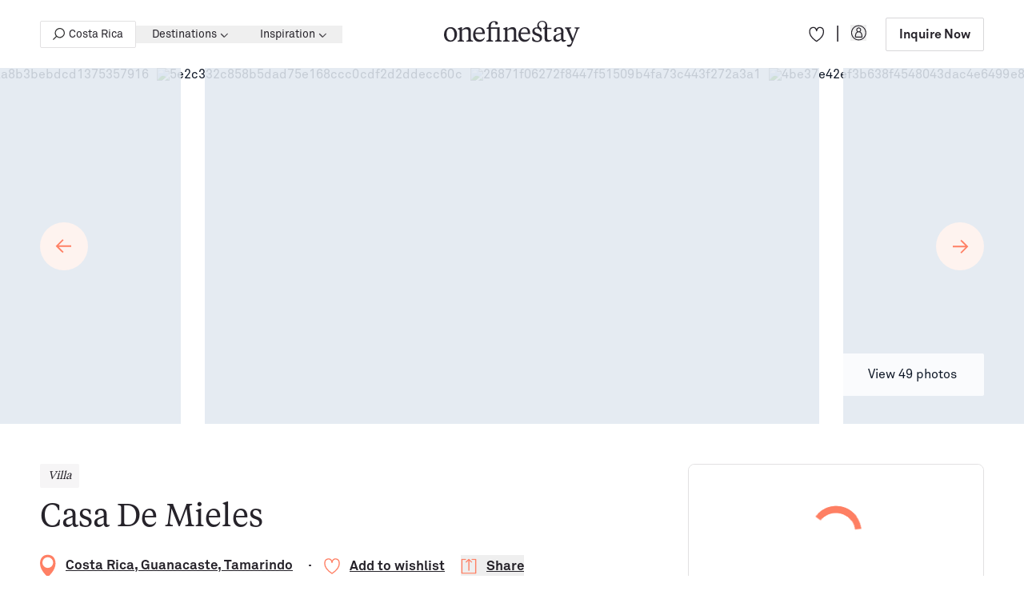

--- FILE ---
content_type: text/html; charset=UTF-8
request_url: https://www.onefinestay.com/home-listing/casa-de-mieles-tk30064
body_size: 55929
content:
<!DOCTYPE html>
<html class="is-loading" lang="en-US">
  <script type="1b6ecd79b43e3c095622f8a1-text/javascript">
    window.currentSiteId = 1;
  </script>

<head>
  <meta charset="utf-8">
  <meta name="viewport" content="width=device-width, initial-scale=1.0, viewport-fit=cover">
  <meta name="referrer" content="origin-when-cross-origin" />

  <style>
    *,:after,:before{border:0 solid}:after,:before{--tw-content:""}html{-webkit-text-size-adjust:100%;font-feature-settings:normal;font-family:ui-sans-serif,system-ui,-apple-system,BlinkMacSystemFont,Segoe UI,Roboto,Helvetica Neue,Arial,Noto Sans,sans-serif,Apple Color Emoji,Segoe UI Emoji,Segoe UI Symbol,Noto Color Emoji;line-height:1.5;-moz-tab-size:4;-o-tab-size:4;tab-size:4}body{line-height:inherit;margin:0}pre{font-family:ui-monospace,SFMono-Regular,Menlo,Monaco,Consolas,Liberation Mono,Courier New,monospace;font-size:1em}:-moz-focusring{outline:auto}:-moz-ui-invalid{box-shadow:none}::-webkit-inner-spin-button,::-webkit-outer-spin-button{height:auto}::-webkit-search-decoration{-webkit-appearance:none}::-webkit-file-upload-button{-webkit-appearance:button;font:inherit}pre{margin:0}*,:after,:before{--tw-border-spacing-x:0;--tw-border-spacing-y:0;--tw-translate-x:0;--tw-translate-y:0;--tw-rotate:0;--tw-skew-x:0;--tw-skew-y:0;--tw-scale-x:1;--tw-scale-y:1;--tw-pan-x: ;--tw-pan-y: ;--tw-pinch-zoom: ;--tw-scroll-snap-strictness:proximity;--tw-ordinal: ;--tw-slashed-zero: ;--tw-numeric-figure: ;--tw-numeric-spacing: ;--tw-numeric-fraction: ;--tw-ring-inset: ;--tw-ring-offset-width:0px;--tw-ring-offset-color:#fff;--tw-ring-color:rgba(59,130,246,.5);--tw-ring-offset-shadow:0 0 #0000;--tw-ring-shadow:0 0 #0000;--tw-shadow:0 0 #0000;--tw-shadow-colored:0 0 #0000;--tw-blur: ;--tw-brightness: ;--tw-contrast: ;--tw-grayscale: ;--tw-hue-rotate: ;--tw-invert: ;--tw-saturate: ;--tw-sepia: ;--tw-drop-shadow: ;--tw-backdrop-blur: ;--tw-backdrop-brightness: ;--tw-backdrop-contrast: ;--tw-backdrop-grayscale: ;--tw-backdrop-hue-rotate: ;--tw-backdrop-invert: ;--tw-backdrop-opacity: ;--tw-backdrop-saturate: ;--tw-backdrop-sepia: }::backdrop{--tw-border-spacing-x:0;--tw-border-spacing-y:0;--tw-translate-x:0;--tw-translate-y:0;--tw-rotate:0;--tw-skew-x:0;--tw-skew-y:0;--tw-scale-x:1;--tw-scale-y:1;--tw-pan-x: ;--tw-pan-y: ;--tw-pinch-zoom: ;--tw-scroll-snap-strictness:proximity;--tw-ordinal: ;--tw-slashed-zero: ;--tw-numeric-figure: ;--tw-numeric-spacing: ;--tw-numeric-fraction: ;--tw-ring-inset: ;--tw-ring-offset-width:0px;--tw-ring-offset-color:#fff;--tw-ring-color:rgba(59,130,246,.5);--tw-ring-offset-shadow:0 0 #0000;--tw-ring-shadow:0 0 #0000;--tw-shadow:0 0 #0000;--tw-shadow-colored:0 0 #0000;--tw-blur: ;--tw-brightness: ;--tw-contrast: ;--tw-grayscale: ;--tw-hue-rotate: ;--tw-invert: ;--tw-saturate: ;--tw-sepia: ;--tw-drop-shadow: ;--tw-backdrop-blur: ;--tw-backdrop-brightness: ;--tw-backdrop-contrast: ;--tw-backdrop-grayscale: ;--tw-backdrop-hue-rotate: ;--tw-backdrop-invert: ;--tw-backdrop-opacity: ;--tw-backdrop-saturate: ;--tw-backdrop-sepia: }:root{--contain:20px}@media (min-width:64em){:root{--contain:32px}}html{box-sizing:border-box}body{line-height:1}*,:after,:before{box-sizing:border-box}html{scroll-behavior:smooth}body:after{--tw-bg-opacity:1;background-color:rgb(50 50 50/var(--tw-bg-opacity));content:"";height:100vh;left:0;opacity:0;position:fixed;top:0;width:0;z-index:10}html{--tw-text-opacity:1;color:rgb(15 24 39/var(--tw-text-opacity));font-size:16px}body,html{-webkit-font-smoothing:antialiased;overscroll-behavior:none}body,pre{margin:0;padding:0}html{font-family:AkkuratStd-Regular}  </style>
    <link rel="preload" href="/_compiled/app.css?1043590854" as="style">
  <link rel="stylesheet" href="/_compiled/app.css?1043590854" />


  <link rel="apple-touch-icon" sizes="180x180" href="/assets/meta-icons/apple-touch-icon.png">
<link rel="apple-touch-icon" sizes="57x57" href="/assets/meta-icons/apple-icon-57x57.png">
<link rel="apple-touch-icon" sizes="60x60" href="/assets/meta-icons/apple-icon-60x60.png">
<link rel="apple-touch-icon" sizes="72x72" href="/assets/meta-icons/apple-icon-72x72.png">
<link rel="apple-touch-icon" sizes="76x76" href="/assets/meta-icons/apple-icon-76x76.png">
<link rel="apple-touch-icon" sizes="114x114" href="/assets/meta-icons/apple-icon-114x114.png">
<link rel="apple-touch-icon" sizes="120x120" href="/assets/meta-icons/apple-icon-120x120.png">
<link rel="apple-touch-icon" sizes="144x144" href="/assets/meta-icons/apple-icon-144x144.png">
<link rel="apple-touch-icon" sizes="152x152" href="/assets/meta-icons/apple-icon-152x152.png">
<link rel="apple-touch-icon" sizes="180x180" href="/assets/meta-icons/apple-icon-180x180.png">
<link rel="icon" type="image/png" sizes="96x96" href="/assets/meta-icons/favicon-96x96.png">
<link rel="icon" type="image/png" sizes="32x32" href="/assets/meta-icons/favicon-32x32.png">
<link rel="icon" type="image/png" sizes="16x16" href="/assets/meta-icons/favicon-16x16.png">
<link rel="manifest" href="/assets/meta-icons/manifest.json">
<link rel="mask-icon" href="/assets/meta-icons/safari-pinned-tab.svg" color="#2a70ff">
<meta name="msapplication-TileColor" content="#2a70ff">
<meta name="theme-color" content="#ffffff">
      <link rel="preload" href="/assets/fonts/AkkuratStd-Bold.otf" as="font" type="font/otf" crossorigin>
      <link rel="preload" href="/assets/fonts/AkkuratStd-Regular.otf" as="font" type="font/otf" crossorigin>
      <link rel="preload" href="/assets/fonts/TiemposText-Regular.otf" as="font" type="font/otf" crossorigin>
      <link rel="preload" href="/assets/fonts/TiemposText-RegularItalic.otf" as="font" type="font/otf" crossorigin>
      <link rel="preload" href="/assets/fonts/TiemposText-Bold.otf" as="font" type="font/otf" crossorigin>
  <style>  @font-face {
    font-family:AkkuratStd-Bold;
    src: url(/assets/fonts/AkkuratStd-Bold.otf) format("opentype");
    font-display: swap;
  }
    @font-face {
    font-family:AkkuratStd-Regular;
    src: url(/assets/fonts/AkkuratStd-Regular.otf) format("opentype");
    font-display: swap;
  }
    @font-face {
    font-family:TiemposText-Regular;
    src: url(/assets/fonts/TiemposText-Regular.otf) format("opentype");
    font-display: swap;
  }
    @font-face {
    font-family:TiemposText-RegularItalic;
    src: url(/assets/fonts/TiemposText-RegularItalic.otf) format("opentype");
    font-display: swap;
  }
    @font-face {
    font-family:TiemposText-Medium;
    src: url(/assets/fonts/TiemposText-Medium.otf) format("opentype");
    font-display: swap;
  }
    @font-face {
    font-family:TiemposText-Bold;
    src: url(/assets/fonts/TiemposText-Bold.otf) format("opentype");
    font-display: swap;
  }
    @font-face {
    font-family:TiemposText-SemiBold;
    src: url(/assets/fonts/TiemposText-Semibold.otf) format("opentype");
    font-display: swap;
  }
  @font-face {
    font-family: 'Heatwood';
    src: url('/assets/fonts/Heatwood.ttf');
    font-display: swap;
  }
</style>

<script type="1b6ecd79b43e3c095622f8a1-text/javascript">if("fonts" in document) { var akkuratStdBold = new FontFace("AkkuratStd-Bold","url(/assets/fonts/AkkuratStd-Bold.otf) format('opentype')");var akkuratStdRegular = new FontFace("AkkuratStd-Regular","url(/assets/fonts/AkkuratStd-Regular.otf) format('opentype')");var tiemposTextRegular = new FontFace("TiemposText-Regular","url(/assets/fonts/TiemposText-Regular.otf) format('opentype')");var tiemposTextRegularItalic = new FontFace("TiemposText-RegularItalic","url(/assets/fonts/TiemposText-RegularItalic.otf) format('opentype')");var tiemposTextMedium = new FontFace("TiemposText-Medium","url(/assets/fonts/TiemposText-Medium.otf) format('opentype')");var tiemposTextBold = new FontFace("TiemposText-Bold","url(/assets/fonts/TiemposText-Bold.otf) format('opentype')");var tiemposTextSemiBold = new FontFace("TiemposText-SemiBold","url(/assets/fonts/TiemposText-Semibold.otf) format('opentype')");Promise.all([akkuratStdBold,akkuratStdRegular,tiemposTextRegular,tiemposTextRegularItalic,tiemposTextMedium,tiemposTextBold,tiemposTextSemiBold]).then(function(fonts){fonts.forEach(function(font) {document.fonts.add(font);});});}</script>

  <!-- Critical prefetch / preconnect -->
  <link rel="dns-prefetch" href="//www.google-analytics.com">
  <link rel="dns-prefetch" href="//www.google.com">
  <link rel="dns-prefetch" href="//www.googletagmanager.com">
  <link rel="dns-prefetch" href="//www.gstatic.com">
  <link rel="dns-prefetch" href="//magic.ofs.nu">
  <link rel="dns-prefetch" href="//cdn.cookielaw.org">

  <link rel="preconnect" href="https://www.google-analytics.com" crossorigin>
  <link rel="preconnect" href="https://www.google.com" crossorigin>
  <link rel="preconnect" href="https://www.googletagmanager.com" crossorigin>
  <link rel="preconnect" href="https://www.gstatic.com" crossorigin>
  <link rel="preconnect" href="https://magic.ofs.nu" crossorigin>
  <link rel="preconnect" href="https://cdn.cookielaw.org" crossorigin>

  <!-- prefetch / preconnect -->
  <link rel="dns-prefetch" href="//bat.bing.com">
  <link rel="dns-prefetch" href="//connect.facebook.net">
  <link rel="dns-prefetch" href="//ct.pinterest.com">
  <link rel="dns-prefetch" href="//flagcdn.com">
  <link rel="dns-prefetch" href="//pixel.sojern.com">
  <link rel="dns-prefetch" href="//static.hotjar.com">
  <link rel="dns-prefetch" href="//static.sojern.com">
  <link rel="dns-prefetch" href="//tag.rmp.rakuten.com">
  <link rel="dns-prefetch" href="//widget.trustpilot.com">
  <link rel="dns-prefetch" href="//snap.licdn.com">
  <link rel="dns-prefetch" href="//wisepops.net">
  <link rel="dns-prefetch" href="//www.clarity.ms">
  <link rel="dns-prefetch" href="//www.clickcease.com">
  <link rel="dns-prefetch" href="//www.datadoghq-browser-agent.com">
  <link rel="dns-prefetch" href="//s.pinimg.com">

  <link rel="alternate" type="application/rss+xml" href="https://www.onefinestay.com/blog.rss">
  <link rel="alternate" type="application/rss+xml" href="https://www.onefinestay.com/categories.rss">

  


            <script async src="/_compiled/home-listing-app.js?093e3f698a39cc570334" type="1b6ecd79b43e3c095622f8a1-text/javascript"></script>



<!-- GTM  -->
<script type="1b6ecd79b43e3c095622f8a1-text/javascript">
  document.addEventListener('DOMContentLoaded', function(){
    (function(w,d,s,l,i){w[l]=w[l]||[];w[l].push({'gtm.start':
        new Date().getTime(),event:'gtm.js'});var f=d.getElementsByTagName(s)[0],
      j=d.createElement(s),dl=l!='dataLayer'?'&l='+l:'';j.async=true;j.src=
      'https://www.googletagmanager.com/gtm.js?id='+i+dl;f.parentNode.insertBefore(j,f);
    })(window,document,'script','dataLayer','GTM-MZK87G')
  })
</script>
<!-- End GTM  -->

<!-- OneTrust Cookies Consent Notice start for www.onefinestay.com -->
<script type="1b6ecd79b43e3c095622f8a1-text/javascript">
  document.addEventListener('DOMContentLoaded', function(){
    (function(w, d, s){
      const f = d.getElementsByTagName(s)[0]
      const j = d.createElement(s)
      j.async=true;
      j.src= 'https://cdn.cookielaw.org/scripttemplates/otSDKStub.js'
      j.dataset.domainScript = '01966c2a-d973-7b5c-b0fc-0bcdea9bbb51'
      f.parentNode.insertBefore(j,f)
    })(window, document, 'script')

    function OptanonWrapper() { }
  })
</script>
<!-- OneTrust Cookies Consent Notice end for www.onefinestay.com -->

<!-- Olark code -->
<script type="1b6ecd79b43e3c095622f8a1-text/javascript">
  document.addEventListener('DOMContentLoaded', function() {
    if (window.matchMedia('(min-width: 1024px)').matches) {
      const getCookie = (name) => {
        let nameEQ = name + '=';
        let ca = document.cookie.split(';');
        for (let i = 0; i < ca.length; i++) {
          let c = ca[i];
          while (c.charAt(0) == ' ') c = c.substring(1, c.length);
          if (c.indexOf(nameEQ) == 0) return c.substring(nameEQ.length, c.length);
        }
        return null;
      }
      let clientId = getCookie('ga_client_id');
      let encrypted_email = localStorage.getItem('encryptedEmail');

      setTimeout(() => {
        (function(o,l,a,r,k,y){if(o.olark)return; r="script";y=l.createElement(r);r=l.getElementsByTagName(r)[0]; y.defer=1;y.src="//"+a;r.parentNode.insertBefore(y,r); y=o.olark=function(){k.s.push(arguments);k.t.push(+new Date)}; y.extend=function(i,j){y("extend",i,j)}; y.identify=function(i){y("identify",k.i=i)}; y.configure=function(i,j){y("configure",i,j);k.c[i]=j}; k=y._={s:[],t:[+new Date],c:{},l:a}; })(window,document,"static.olark.com/jsclient/loader.js");
        /* custom configuration goes here (www.olark.com/documentation) */
        olark.configure('system.hb_disable_mobile', true);
        olark.identify('6337-630-10-3097');
        olark.configure('system.hb_position', 'right');
        olark('api.visitor.updateCustomFields', { ga_client_id: clientId, encrypted_email: encrypted_email })
    }, 7000)}
  })
</script>
<!-- End Olark code -->

<!-- TrustBox script -->
<script type="1b6ecd79b43e3c095622f8a1-text/javascript" src="//widget.trustpilot.com/bootstrap/v5/tp.widget.bootstrap.min.js" defer></script>
<!-- End TrustBox script -->

<script type="1b6ecd79b43e3c095622f8a1-text/javascript">
  //delete lazy-load from slider on first banner for loading each image separate when slide of it is active
  document.querySelectorAll('.remove-img-banner').forEach((e) => {
    e.classList.remove('lazy-load-new')
    e.append(document.createElement("img"))
  })
</script>

<script type="1b6ecd79b43e3c095622f8a1-text/javascript">
  document.addEventListener('DOMContentLoaded', function() {
    let form = document.querySelector('form.newsletter-form')
    if (form && form.length > 0) {
      let scrollTop = window.pageYOffset
      document.addEventListener('scroll', () => {
        if (
          (scrollTop > (form.getBoundingClientRect().top - (window.innerHeight + 100)) ||
            form.getBoundingClientRect().top < (window.innerHeight + 100))
        ) {
          if (!window.recaptchaLoaded) {
            let s = document.createElement("script")
            s.defer = true;
            s.src = "https://www.google.com/recaptcha/api.js?render=6Lec1LkUAAAAAGuiVL8vksEbnQDgl3vR8Qv49oYM"
            document.querySelector('head').append(s)
            window.recaptchaLoaded = true
          }
        }
      })
    }
  })
</script>

<script type="1b6ecd79b43e3c095622f8a1-text/javascript">
  document.addEventListener('DOMContentLoaded', function() {
    let iframes = document.querySelectorAll('iframe.youtube-iframe')
    let scrollTop = window.pageYOffset
    //check YouTube video iframe on page and add src for it
    if (iframes.length > 0) {
      iframes.forEach((e) => {
        document.addEventListener('scroll', () => {
          if (
            (scrollTop > (e.getBoundingClientRect().top - (window.innerHeight - 600)) ||
              e.getBoundingClientRect().top < (window.innerHeight + 100))
          ) {
            if (e.getAttribute('data-load') == 'false') {
              e.setAttribute('src', e.getAttribute('data-src'))
              e.setAttribute('data-load', 'true')
            }
          }
        })
      })
    }
  })
</script>

                      
<link rel="alternate" hreflang="x-default" href="https://www.onefinestay.com/home-listing/casa-de-mieles-tk30064" />
<link rel="alternate" hreflang="en" href="https://www.onefinestay.com/home-listing/casa-de-mieles-tk30064" />
<link rel="alternate" hreflang="fr" href="https://www.onefinestay.com/fr/home-listing/casa-de-mieles-tk30064" />

  <title>Casa De Mieles - Luxury Vacation Rental in Tamarindo | onefinestay</title><meta name="description" content="With its serene surroundings and stunning ocean view, Casa De Mieles is the perfect destination for those seeking privacy and tranquillity within one of Playa Tamarindo&#039;s exclusive gated communities. Rustle up a Costa Rican feast in the contemporary kitchen with a little help from your friends at the stunning curved wooden breakfast bar. Take a dip in the sparkling infinity pool, creating lasting memories of the panoramic ocean vista and revel in your opulent slice of Costa Rican life at Casa De Mieles.">
<meta name="referrer" content="no-referrer-when-downgrade">
<meta name="robots" content="all">
<meta content="1057871337573243" property="fb:profile_id">
<meta content="en_US" property="og:locale">
<meta content="onefinestay" property="og:site_name">
<meta content="product" property="og:type">
<meta content="https://www.onefinestay.com/home-listing/casa-de-mieles-tk30064" property="og:url">
<meta content="Casa De Mieles - Luxury Vacation Rental in Tamarindo | onefinestay" property="og:title">
<meta content="With its serene surroundings and stunning ocean view, Casa De Mieles is the perfect destination for those seeking privacy and tranquillity within one of Playa Tamarindo&#039;s exclusive gated communities. Rustle up a Costa Rican feast in the contemporary kitchen with a little help from your friends at the stunning curved wooden breakfast bar. Take a dip in the sparkling infinity pool, creating lasting memories of the panoramic ocean vista and revel in your opulent slice of Costa Rican life at Casa De Mieles." property="og:description">
<meta content="https://magic.ofs.nu/media-library/tk/30064/68e6dd6fe67d0bc73add8e1bb457ee18983733e7.jpg?w=1200&amp;h=640" property="og:image">
<meta content="1200" property="og:image:width">
<meta content="640" property="og:image:height">
<meta content="IF YOU’VE ENJOYED READING THESE ARTICLES..." property="og:image:alt">
<meta content="https://www.pinterest.com/onefinestay/" property="og:see_also">
<meta content="https://www.instagram.com/onefinestay/" property="og:see_also">
<meta content="https://www.youtube.com/channel/UC_Ycp_UkL9lZ3FZiI2-s2yg" property="og:see_also">
<meta content="https://www.facebook.com/onefinestay/" property="og:see_also">
<meta content="https://x.com/onefinestay/" property="og:see_also">
<meta name="twitter:card" content="summary_large_image">
<meta name="twitter:site" content="@onefinestay">
<meta name="twitter:creator" content="@onefinestay">
<meta name="twitter:title" content="Casa De Mieles - Luxury Vacation Rental in Tamarindo | onefinestay">
<meta name="twitter:description" content="With its serene surroundings and stunning ocean view, Casa De Mieles is the perfect destination for those seeking privacy and tranquillity within one of Playa Tamarindo&#039;s exclusive gated communities. Rustle up a Costa Rican feast in the contemporary kitchen with a little help from your friends at the stunning curved wooden breakfast bar. Take a dip in the sparkling infinity pool, creating lasting memories of the panoramic ocean vista and revel in your opulent slice of Costa Rican life at Casa De Mieles.">
<meta name="twitter:image" content="https://magic.ofs.nu/media-library/tk/30064/68e6dd6fe67d0bc73add8e1bb457ee18983733e7.jpg?w=1200&amp;h=675">
<meta name="twitter:image:width" content="1200">
<meta name="twitter:image:height" content="675">
<meta name="twitter:image:alt" content="IF YOU’VE ENJOYED READING THESE ARTICLES...">
<link href="https://www.onefinestay.com/home-listing/casa-de-mieles-tk30064" rel="canonical">
<link href="https://www.onefinestay.com" rel="home">
<link type="text/plain" href="https://www.onefinestay.com/humans.txt" rel="author"></head>
<body class=" properties-page" style="-moz-osx-font-smoothing: grayscale">
  <noscript><iframe loading="lazy" src="https://www.googletagmanager.com/ns.html?id=GTM-MZK87G"
                    height="0" width="0" style="display:none;visibility:hidden"></iframe></noscript>

<a href="#content" class="w-1 h-1 absolute bg-white overflow-hidden left-3 top-3 skip-to-main">Skip to main content</a>

                                
        <french-banner class="js-custom-el" data-js-module="customElement/french-banner">
        <section class=" hidden french-banner transition-all duration-500  overflow-hidden">
            <div class="h-80 lg:h-58 bg-[#FDF7F4] py-10 px-42 md:px-20  relative z-4 flex items-center justify-center flex-col lg:flex-row">
                <p class="text-14 leading-[20px] text-center whitespace-nowrap">
                    onefinestay est désormais disponible en français !
                </p>
                <a class="px-18 py-9 text-14 leading-[20px] border border-[#292730] rounded-2 mt-5 lg:mt-0 lg:ml-24 french-banner__url" data-href="https://www.onefinestay.com/fr/home-listing/casa-de-mieles-tk30064" href="https://www.onefinestay.com/fr/home-listing/casa-de-mieles-tk30064">Passer à la version française </a>
                <button class="absolute french-banner__close right-10 lg:right-34 top-[50%] transform translate-y-[-50%] cursor-pointer">
                    <svg width="16" height="16" viewBox="0 0 16 16" fill="none" xmlns="http://www.w3.org/2000/svg">
                        <path d="M14 2L2 14M2 2L14 14" stroke="#1E1E1E" stroke-width="2.1" stroke-linecap="round" stroke-linejoin="round"/>
                    </svg>    
                </button>
            </div>
        </section>
    </french-banner>

        


<site-header
  data-js-module="customElement/site-header"
  class=" z-[9] header-dark site-header block js-custom-el relative transition-all duration-300">

  <div class="l-container text-gray-5 header-wrapper flex justify-between items-center h-60 lg:h-85 relative z-2 max-w-full">
    <mobile-menu
      data-js-module="customElement/mobile-menu"
      class="lg:hidden js-custom-el order-1 cursor-pointer">
      <button class="menu-toggle">
                  <img id="burger" src="/assets/icons/header/burger.svg" alt="burger menu">
              </button>
    </mobile-menu>
          <nav class="hidden desctop-nav lg:block">
        <ul class="flex items-center">
                                  <li>
            <a title="Costa Rica" href="https://www.onefinestay.com/search/costa-rica/446"
            class="text-layout hidden mlg:flex max-w-[130px] text-nowrap header__search-link items-center header__list-btn py-8 lg:px-15 px-10 border border-gray-7/[.3] rounded-2 hover:bg-gray-0">
           <div class="w-15 h-15 mr-5 lg:ml-15 ml-10 flex-shrink-0 ">
             <img class="cursor-pointer flex-shrink-0 w-full h-full" src="/assets/icons/header/listing.svg" alt="listing">
           </div>
           <span class="overflow-hidden whitespace-nowrap text-ellipsis">Costa Rica</span>
         </a>
          </li>

                                    
            
                              <li class="h-full destination-nav relative">
                    <destination-nav
                      data-js-module="customElement/destination-nav"
                      class="js-custom-el">
                      <div class="absolute w-full h-85 top-0 left-0 bg-[transparent]"></div>
                      <button aria-expanded="false" aria-controls="header-destination-dropdown" class="text-14 text-nowrap leading-[22px] group font-AkkuratStd-Regular hover:text-coral transition-color duration-300 h-full desc-destination-link  link-items relative flex items-center lg:px-20 px-15 ">
                        Destinations
                        <svg aria-hidden="true" width="10" height="6" class="ml-4 transform translate-y-[1px]" viewBox="0 0 10 6" fill="none" xmlns="http://www.w3.org/2000/svg">
                        <mask id="path-1-outside-1_3957_4410" maskUnits="userSpaceOnUse" x="0.0371089" y="-8.74228e-08" width="10" height="6" fill="black">
                        <rect fill="white" x="0.0371089" y="-8.74228e-08" width="10" height="6"/>
                        <path fill-rule="evenodd" clip-rule="evenodd" d="M9.49547 1.11461C9.34266 0.961796 9.09489 0.961797 8.94207 1.11461L5.32295 4.73373L1.70512 1.1159C1.55231 0.963084 1.30454 0.963083 1.15172 1.1159C0.998905 1.26872 0.998905 1.51648 1.15172 1.6693L5.02552 5.5431C5.04097 5.55855 5.05739 5.57244 5.07458 5.58476C5.22832 5.71358 5.45775 5.70573 5.60227 5.56121L9.49547 1.66801C9.64829 1.5152 9.64829 1.26743 9.49547 1.11461Z"/>
                        </mask>
                        <path class="transition-all duration-300 group-hover:fill-coral" fill-rule="evenodd" clip-rule="evenodd" d="M9.49547 1.11461C9.34266 0.961796 9.09489 0.961797 8.94207 1.11461L5.32295 4.73373L1.70512 1.1159C1.55231 0.963084 1.30454 0.963083 1.15172 1.1159C0.998905 1.26872 0.998905 1.51648 1.15172 1.6693L5.02552 5.5431C5.04097 5.55855 5.05739 5.57244 5.07458 5.58476C5.22832 5.71358 5.45775 5.70573 5.60227 5.56121L9.49547 1.66801C9.64829 1.5152 9.64829 1.26743 9.49547 1.11461Z" fill="currentColor"/>
                        <path d="M8.94207 1.11461L9.08349 1.25604L9.08349 1.25604L8.94207 1.11461ZM9.49547 1.11461L9.35405 1.25603L9.35405 1.25604L9.49547 1.11461ZM5.32295 4.73373L5.18153 4.87515L5.32295 5.01657L5.46437 4.87515L5.32295 4.73373ZM1.70512 1.1159L1.5637 1.25732L1.70512 1.1159ZM1.15172 1.6693L1.29314 1.52788L1.15172 1.6693ZM5.02552 5.5431L4.8841 5.68452L5.02552 5.5431ZM5.07458 5.58476L5.20303 5.43146L5.19724 5.42661L5.19111 5.42221L5.07458 5.58476ZM5.60227 5.56121L5.46085 5.41979L5.60227 5.56121ZM9.49547 1.66801L9.35405 1.52659L9.35405 1.52659L9.49547 1.66801ZM9.08349 1.25604C9.15821 1.18132 9.27934 1.18132 9.35405 1.25603L9.63689 0.973192C9.40597 0.74227 9.03157 0.742271 8.80065 0.973193L9.08349 1.25604ZM5.46437 4.87515L9.08349 1.25604L8.80065 0.973193L5.18153 4.59231L5.46437 4.87515ZM1.5637 1.25732L5.18153 4.87515L5.46437 4.59231L1.84654 0.97448L1.5637 1.25732ZM1.29314 1.25732C1.36786 1.18261 1.48899 1.18261 1.5637 1.25732L1.84654 0.97448C1.61562 0.743558 1.24122 0.743557 1.0103 0.974479L1.29314 1.25732ZM1.29314 1.52788C1.21843 1.45317 1.21843 1.33203 1.29314 1.25732L1.0103 0.974479C0.779379 1.2054 0.779378 1.5798 1.0103 1.81072L1.29314 1.52788ZM5.16695 5.40168L1.29314 1.52788L1.0103 1.81072L4.8841 5.68452L5.16695 5.40168ZM5.19111 5.42221C5.18274 5.41622 5.17465 5.40939 5.16695 5.40168L4.8841 5.68452C4.90729 5.70771 4.93204 5.72866 4.95805 5.74731L5.19111 5.42221ZM5.46085 5.41979C5.39027 5.49037 5.27803 5.49431 5.20303 5.43146L4.94613 5.73806C5.17861 5.93286 5.52524 5.92109 5.74369 5.70263L5.46085 5.41979ZM9.35405 1.52659L5.46085 5.41979L5.74369 5.70263L9.63689 1.80944L9.35405 1.52659ZM9.35405 1.25604C9.42876 1.33075 9.42876 1.45188 9.35405 1.52659L9.63689 1.80944C9.86782 1.57851 9.86782 1.20411 9.63689 0.973192L9.35405 1.25604Z" fill="currentColor" mask="url(#path-1-outside-1_3957_4410)"/>
                      </svg></button>

                      <div id="header-destination-dropdown" class="fixed w-full left-0 right-0 destination-menu header-dropdown-menu opacity-100 overflow-hidden z-100 transform bg-white text-dark-4 top-86 transition-all duration-300"
                          style="z-index: 100">
                        <div class="w-[60.438rem] max-w-[100vw] pt-60 pb-40 mx-auto flex">

                                                                                                                <div class="destination-menu__column ">
                                                                                                    
                                  <ul class="mb-30 flex flex-col">
                                    <li>
                                      <a href="https://www.onefinestay.com/search/united-kingdom/496"                                         class="text-14 pointer-events-none invisible leading-[1.375rem] block font-AkkuratStd-Bold ">
                                        United Kingdom
                                      </a>
                                    </li>

                                                                                                                                                      <li>
                                        <a href="https://www.onefinestay.com/search/london/500"                                           class="text-14 pointer-events-none invisible leading-[1.375rem] destination-menu__column-link  hover:underline ">
                                          London
                                                                                  </a>
                                      </li>

                                                                        </ul>
                                                                                                    
                                  <ul class="mb-30 flex flex-col">
                                    <li>
                                      <a href="https://www.onefinestay.com/search/italy/985"                                         class="text-14 pointer-events-none invisible leading-[1.375rem] block font-AkkuratStd-Bold ">
                                        Italy
                                      </a>
                                    </li>

                                                                                                                                                      <li>
                                        <a href="https://www.onefinestay.com/search/amalfi-coast/1001"                                           class="text-14 pointer-events-none invisible leading-[1.375rem] destination-menu__column-link  hover:underline ">
                                          Amalfi Coast
                                                                                  </a>
                                      </li>

                                                                                                                                                      <li>
                                        <a href="https://www.onefinestay.com/search/florence/1081"                                           class="text-14 pointer-events-none invisible leading-[1.375rem] destination-menu__column-link  hover:underline ">
                                          Florence
                                                                                  </a>
                                      </li>

                                                                                                                                                      <li>
                                        <a href="https://www.onefinestay.com/search/lake-como/1038"                                           class="text-14 pointer-events-none invisible leading-[1.375rem] destination-menu__column-link  hover:underline ">
                                          Lake Como
                                                                                  </a>
                                      </li>

                                                                                                                                                      <li>
                                        <a href="https://www.onefinestay.com/search/rome/1019"                                           class="text-14 pointer-events-none invisible leading-[1.375rem] destination-menu__column-link  hover:underline ">
                                          Rome
                                                                                  </a>
                                      </li>

                                                                                                                                                      <li>
                                        <a href="https://www.onefinestay.com/search/tuscany/1075"                                           class="text-14 pointer-events-none invisible leading-[1.375rem] destination-menu__column-link  hover:underline ">
                                          Tuscany
                                                                                  </a>
                                      </li>

                                                                        </ul>
                                                              </div>
                                                                                                                                            <div class="destination-menu__column ">
                                                                                                    
                                  <ul class="mb-30 flex flex-col">
                                    <li>
                                      <a href="https://www.onefinestay.com/search/france/566"                                         class="text-14 pointer-events-none invisible leading-[1.375rem] block font-AkkuratStd-Bold ">
                                        France
                                      </a>
                                    </li>

                                                                                                                                                      <li>
                                        <a href="https://www.onefinestay.com/search/cannes/673"                                           class="text-14 pointer-events-none invisible leading-[1.375rem] destination-menu__column-link  hover:underline ">
                                          Cannes
                                                                                  </a>
                                      </li>

                                                                                                                                                      <li>
                                        <a href="https://www.onefinestay.com/search/paris/1251"                                           class="text-14 pointer-events-none invisible leading-[1.375rem] destination-menu__column-link  hover:underline ">
                                          Paris
                                                                                  </a>
                                      </li>

                                                                                                                                                      <li>
                                        <a href="https://www.onefinestay.com/search/provence/873"                                           class="text-14 pointer-events-none invisible leading-[1.375rem] destination-menu__column-link  hover:underline ">
                                          Provence
                                                                                  </a>
                                      </li>

                                                                                                                                                      <li>
                                        <a href="https://www.onefinestay.com/search/saint-tropez/905"                                           class="text-14 pointer-events-none invisible leading-[1.375rem] destination-menu__column-link  hover:underline ">
                                          Saint-Tropez
                                                                                  </a>
                                      </li>

                                                                                                                                                      <li>
                                        <a href="https://www.onefinestay.com/search/south-of-france/644"                                           class="text-14 pointer-events-none invisible leading-[1.375rem] destination-menu__column-link  hover:underline ">
                                          South of France
                                                                                  </a>
                                      </li>

                                                                        </ul>
                                                              </div>
                                                                                                                                            <div class="destination-menu__column ">
                                                                                                    
                                  <ul class="mb-30 flex flex-col">
                                    <li>
                                      <a href="https://www.onefinestay.com/search/usa/1444"                                         class="text-14 pointer-events-none invisible leading-[1.375rem] block font-AkkuratStd-Bold ">
                                        USA
                                      </a>
                                    </li>

                                                                                                                                                      <li>
                                        <a href="https://www.onefinestay.com/search/aspen/1468"                                           class="text-14 pointer-events-none invisible leading-[1.375rem] destination-menu__column-link  hover:underline ">
                                          Aspen
                                                                                  </a>
                                      </li>

                                                                                                                                                      <li>
                                        <a href="https://www.onefinestay.com/search/breckenridge/1470"                                           class="text-14 pointer-events-none invisible leading-[1.375rem] destination-menu__column-link  hover:underline ">
                                          Breckenridge
                                                                                  </a>
                                      </li>

                                                                                                                                                      <li>
                                        <a href="https://www.onefinestay.com/search/colorado/1466"                                           class="text-14 pointer-events-none invisible leading-[1.375rem] destination-menu__column-link  hover:underline ">
                                          Colorado
                                                                                  </a>
                                      </li>

                                                                                                                                                      <li>
                                        <a href="https://www.onefinestay.com/search/hawaii/1290"                                           class="text-14 pointer-events-none invisible leading-[1.375rem] destination-menu__column-link  hover:underline ">
                                          Hawaii
                                                                                  </a>
                                      </li>

                                                                                                                                                      <li>
                                        <a href="https://www.onefinestay.com/search/los-angeles/1566"                                           class="text-14 pointer-events-none invisible leading-[1.375rem] destination-menu__column-link  hover:underline ">
                                          Los Angeles
                                                                                  </a>
                                      </li>

                                                                                                                                                      <li>
                                        <a href="https://www.onefinestay.com/search/new-york/1529"                                           class="text-14 pointer-events-none invisible leading-[1.375rem] destination-menu__column-link  hover:underline ">
                                          New York
                                                                                  </a>
                                      </li>

                                                                                                                                                      <li>
                                        <a href="https://www.onefinestay.com/search/park-city/1516"                                           class="text-14 pointer-events-none invisible leading-[1.375rem] destination-menu__column-link  hover:underline ">
                                          Park City
                                                                                  </a>
                                      </li>

                                                                                                                                                      <li>
                                        <a href="https://www.onefinestay.com/search/steamboat/2230"                                           class="text-14 pointer-events-none invisible leading-[1.375rem] destination-menu__column-link  hover:underline ">
                                          Steamboat
                                                                                  </a>
                                      </li>

                                                                                                                                                      <li>
                                        <a href="https://www.onefinestay.com/search/vail-and-beaver-creek/1478"                                           class="text-14 pointer-events-none invisible leading-[1.375rem] destination-menu__column-link  hover:underline ">
                                          Vail &amp; Beaver Creek
                                                                                  </a>
                                      </li>

                                                                        </ul>
                                                              </div>
                                                                                                                                            <div class="destination-menu__column ">
                                                                                                    
                                  <ul class="mb-30 flex flex-col">
                                    <li>
                                      <a href="https://www.onefinestay.com/search/caribbean/130"                                         class="text-14 pointer-events-none invisible leading-[1.375rem] block font-AkkuratStd-Bold ">
                                        Caribbean
                                      </a>
                                    </li>

                                                                                                                                                      <li>
                                        <a href="https://www.onefinestay.com/search/anguilla/132"                                           class="text-14 pointer-events-none invisible leading-[1.375rem] destination-menu__column-link  hover:underline ">
                                          Anguilla
                                                                                  </a>
                                      </li>

                                                                                                                                                      <li>
                                        <a href="https://www.onefinestay.com/search/barbados/176"                                           class="text-14 pointer-events-none invisible leading-[1.375rem] destination-menu__column-link  hover:underline ">
                                          Barbados
                                                                                  </a>
                                      </li>

                                                                                                                                                      <li>
                                        <a href="https://www.onefinestay.com/search/cayman-islands/212"                                           class="text-14 pointer-events-none invisible leading-[1.375rem] destination-menu__column-link  hover:underline ">
                                          Cayman Islands
                                                                                  </a>
                                      </li>

                                                                                                                                                      <li>
                                        <a href="https://www.onefinestay.com/search/dominican-republic/217"                                           class="text-14 pointer-events-none invisible leading-[1.375rem] destination-menu__column-link  hover:underline ">
                                          Dominican Republic
                                                                                  </a>
                                      </li>

                                                                                                                                                      <li>
                                        <a href="https://www.onefinestay.com/search/jamaica/240"                                           class="text-14 pointer-events-none invisible leading-[1.375rem] destination-menu__column-link  hover:underline ">
                                          Jamaica
                                                                                  </a>
                                      </li>

                                                                                                                                                      <li>
                                        <a href="https://www.onefinestay.com/search/st-barts/302"                                           class="text-14 pointer-events-none invisible leading-[1.375rem] destination-menu__column-link  hover:underline ">
                                          St Barts
                                                                                  </a>
                                      </li>

                                                                                                                                                      <li>
                                        <a href="https://www.onefinestay.com/search/st-john/297"                                           class="text-14 pointer-events-none invisible leading-[1.375rem] destination-menu__column-link  hover:underline ">
                                          St John
                                                                                  </a>
                                      </li>

                                                                                                                                                      <li>
                                        <a href="https://www.onefinestay.com/search/st-martin/357"                                           class="text-14 pointer-events-none invisible leading-[1.375rem] destination-menu__column-link  hover:underline ">
                                          St Martin
                                                                                  </a>
                                      </li>

                                                                                                                                                      <li>
                                        <a href="https://www.onefinestay.com/search/turks-and-caicos/416"                                           class="text-14 pointer-events-none invisible leading-[1.375rem] destination-menu__column-link  hover:underline ">
                                          Turks and Caicos
                                                                                  </a>
                                      </li>

                                                                                                                                                      <li>
                                        <a href="https://www.onefinestay.com/search/us-virgin-islands/1805"                                           class="text-14 pointer-events-none invisible leading-[1.375rem] destination-menu__column-link  hover:underline ">
                                          US Virgin Islands
                                                                                  </a>
                                      </li>

                                                                        </ul>
                                                              </div>
                                                                                                                                            <div class="destination-menu__column ">
                                                                                                    
                                  <ul class="mb-30 flex flex-col">
                                    <li>
                                      <a href="https://www.onefinestay.com/search/mexico/1349"                                         class="text-14 pointer-events-none invisible leading-[1.375rem] block font-AkkuratStd-Bold ">
                                        Mexico
                                      </a>
                                    </li>

                                                                                                                                                      <li>
                                        <a href="https://www.onefinestay.com/search/cabo-san-lucas/1353"                                           class="text-14 pointer-events-none invisible leading-[1.375rem] destination-menu__column-link  hover:underline ">
                                          Cabo San Lucas
                                                                                  </a>
                                      </li>

                                                                                                                                                      <li>
                                        <a href="https://www.onefinestay.com/search/puerto-vallarta/1392"                                           class="text-14 pointer-events-none invisible leading-[1.375rem] destination-menu__column-link  hover:underline ">
                                          Puerto Vallarta
                                                                                  </a>
                                      </li>

                                                                                                                                                      <li>
                                        <a href="https://www.onefinestay.com/search/punta-mita/1395"                                           class="text-14 pointer-events-none invisible leading-[1.375rem] destination-menu__column-link  hover:underline ">
                                          Punta Mita
                                                                                  </a>
                                      </li>

                                                                                                                                                      <li>
                                        <a href="https://www.onefinestay.com/search/riviera-maya/1425"                                           class="text-14 pointer-events-none invisible leading-[1.375rem] destination-menu__column-link  hover:underline ">
                                          Riviera Maya
                                                                                  </a>
                                      </li>

                                                                        </ul>
                                                                                                    
                                  <ul class="mb-30 flex flex-col">
                                    <li>
                                      <a href="https://www.onefinestay.com/search/central-america/441"                                         class="text-14 pointer-events-none invisible leading-[1.375rem] block font-AkkuratStd-Bold ">
                                        Central America
                                      </a>
                                    </li>

                                                                                                                                                      <li>
                                        <a href="https://www.onefinestay.com/search/costa-rica/446"                                           class="text-14 pointer-events-none invisible leading-[1.375rem] destination-menu__column-link  hover:underline ">
                                          Costa Rica
                                                                                  </a>
                                      </li>

                                                                        </ul>
                                                                                                    
                                  <ul class="mb-30 flex flex-col">
                                    <li>
                                      <a href="https://www.onefinestay.com/search/asia/25"                                         class="text-14 pointer-events-none invisible leading-[1.375rem] block font-AkkuratStd-Bold ">
                                        Southeast Asia
                                      </a>
                                    </li>

                                                                                                                                                      <li>
                                        <a href="https://www.onefinestay.com/search/bali/27"                                           class="text-14 pointer-events-none invisible leading-[1.375rem] destination-menu__column-link  hover:underline ">
                                          Bali
                                                                                  </a>
                                      </li>

                                                                                                                                                      <li>
                                        <a href="https://www.onefinestay.com/search/koh-samui/81"                                           class="text-14 pointer-events-none invisible leading-[1.375rem] destination-menu__column-link  hover:underline ">
                                          Koh Samui
                                                                                  </a>
                                      </li>

                                                                                                                                                      <li>
                                        <a href="https://www.onefinestay.com/search/phuket/108"                                           class="text-14 pointer-events-none invisible leading-[1.375rem] destination-menu__column-link  hover:underline ">
                                          Phuket
                                                                                  </a>
                                      </li>

                                                                        </ul>
                                                              </div>
                                                                              </div>
                      </div>

                    </destination-nav>
                  </li>
            
                                  
                          <li class="h-full ">
                <a href="https://www.onefinestay.com/list-your-home"                  class="text-14 leading-[22px] font-AkkuratStd-Regular text-nowrap hover:text-coral transition-color duration-300 relative h-full flex items-center lg:px-15 px-10 lyh-link"
                                  >List your home</a>
              </li>
            
            
                                  
            
            
                                                        <li class="h-full inspiration-nav relative">
                  <inspiration-nav class="js-custom-el" data-js-module="customElement/inspiration-nav">
                    <div class="absolute w-full h-85 top-0 left-0 bg-[transparent]"></div>
                      <button aria-expanded="false" aria-controls="header-inspiration-dropdown" class="text-14 text-nowrap leading-[22px] group font-AkkuratStd-Regular hover:text-coral transition-color duration-300 h-full desc-inspiration-link  link-items relative flex items-center lg:px-20 px-15 ">
                        Inspiration
                        <svg aria-hidden="true" width="10" height="6" class="ml-4 transform translate-y-[1px]" viewBox="0 0 10 6" fill="none" xmlns="http://www.w3.org/2000/svg">
                        <mask id="path-1-outside-1_3957_4410" maskUnits="userSpaceOnUse" x="0.0371089" y="-8.74228e-08" width="10" height="6" fill="black">
                        <rect fill="white" x="0.0371089" y="-8.74228e-08" width="10" height="6"/>
                        <path fill-rule="evenodd" clip-rule="evenodd" d="M9.49547 1.11461C9.34266 0.961796 9.09489 0.961797 8.94207 1.11461L5.32295 4.73373L1.70512 1.1159C1.55231 0.963084 1.30454 0.963083 1.15172 1.1159C0.998905 1.26872 0.998905 1.51648 1.15172 1.6693L5.02552 5.5431C5.04097 5.55855 5.05739 5.57244 5.07458 5.58476C5.22832 5.71358 5.45775 5.70573 5.60227 5.56121L9.49547 1.66801C9.64829 1.5152 9.64829 1.26743 9.49547 1.11461Z"/>
                        </mask>
                        <path class="transition-all duration-300 group-hover:fill-coral" fill-rule="evenodd" clip-rule="evenodd" d="M9.49547 1.11461C9.34266 0.961796 9.09489 0.961797 8.94207 1.11461L5.32295 4.73373L1.70512 1.1159C1.55231 0.963084 1.30454 0.963083 1.15172 1.1159C0.998905 1.26872 0.998905 1.51648 1.15172 1.6693L5.02552 5.5431C5.04097 5.55855 5.05739 5.57244 5.07458 5.58476C5.22832 5.71358 5.45775 5.70573 5.60227 5.56121L9.49547 1.66801C9.64829 1.5152 9.64829 1.26743 9.49547 1.11461Z" fill="currentColor"/>
                        <path d="M8.94207 1.11461L9.08349 1.25604L9.08349 1.25604L8.94207 1.11461ZM9.49547 1.11461L9.35405 1.25603L9.35405 1.25604L9.49547 1.11461ZM5.32295 4.73373L5.18153 4.87515L5.32295 5.01657L5.46437 4.87515L5.32295 4.73373ZM1.70512 1.1159L1.5637 1.25732L1.70512 1.1159ZM1.15172 1.6693L1.29314 1.52788L1.15172 1.6693ZM5.02552 5.5431L4.8841 5.68452L5.02552 5.5431ZM5.07458 5.58476L5.20303 5.43146L5.19724 5.42661L5.19111 5.42221L5.07458 5.58476ZM5.60227 5.56121L5.46085 5.41979L5.60227 5.56121ZM9.49547 1.66801L9.35405 1.52659L9.35405 1.52659L9.49547 1.66801ZM9.08349 1.25604C9.15821 1.18132 9.27934 1.18132 9.35405 1.25603L9.63689 0.973192C9.40597 0.74227 9.03157 0.742271 8.80065 0.973193L9.08349 1.25604ZM5.46437 4.87515L9.08349 1.25604L8.80065 0.973193L5.18153 4.59231L5.46437 4.87515ZM1.5637 1.25732L5.18153 4.87515L5.46437 4.59231L1.84654 0.97448L1.5637 1.25732ZM1.29314 1.25732C1.36786 1.18261 1.48899 1.18261 1.5637 1.25732L1.84654 0.97448C1.61562 0.743558 1.24122 0.743557 1.0103 0.974479L1.29314 1.25732ZM1.29314 1.52788C1.21843 1.45317 1.21843 1.33203 1.29314 1.25732L1.0103 0.974479C0.779379 1.2054 0.779378 1.5798 1.0103 1.81072L1.29314 1.52788ZM5.16695 5.40168L1.29314 1.52788L1.0103 1.81072L4.8841 5.68452L5.16695 5.40168ZM5.19111 5.42221C5.18274 5.41622 5.17465 5.40939 5.16695 5.40168L4.8841 5.68452C4.90729 5.70771 4.93204 5.72866 4.95805 5.74731L5.19111 5.42221ZM5.46085 5.41979C5.39027 5.49037 5.27803 5.49431 5.20303 5.43146L4.94613 5.73806C5.17861 5.93286 5.52524 5.92109 5.74369 5.70263L5.46085 5.41979ZM9.35405 1.52659L5.46085 5.41979L5.74369 5.70263L9.63689 1.80944L9.35405 1.52659ZM9.35405 1.25604C9.42876 1.33075 9.42876 1.45188 9.35405 1.52659L9.63689 1.80944C9.86782 1.57851 9.86782 1.20411 9.63689 0.973192L9.35405 1.25604Z" fill="currentColor" mask="url(#path-1-outside-1_3957_4410)"/>
                      </svg></button>
                    <div id="header-inspiration-dropdown" class="fixed w-full left-0 right-0 header-dropdown-menu inspiration-menu opacity-100 overflow-hidden z-100 transform bg-white text-dark-4 top-86 transition-all duration-300"
                        style="z-index: 100">
                      <div class="w-[62.5rem] max-w-[100vw] py-48 mx-auto px-7 flex">

                                              <div  class="first-of-type:w-[38%] header-inspiration-dropdown__columns w-[40%] last-of-type:w-[22%] pl-24 first-of-type:pl-0 min-h-[201px] py-22 border-r border-[#A3A0A4]/[.4] last-of-type:border-0">
                                                    <p class="text-14 leading-[20px] font-AkkuratStd-Bold text-gray-5 mb-16  uppercase">
                            Collections
                          </p>
                                                    <ul  class="grid grid-cols-2 gap-x-24">
                                                          <li>
                                <a href="https://www.onefinestay.com/lp/europe-edit"                                                                class="text-14 invisible leading-[20px] mb-16 font-AkkuratStd-Regular text-gray-5 group ">European Escapes<span class="text-coral hidden group-hover:inline"> →</span>
                                </a>
                              </li>
                                                          <li>
                                <a href="https://www.onefinestay.com/chalet-collection"                                                                class="text-14 invisible leading-[20px] mb-16 font-AkkuratStd-Regular text-gray-5 group ">Ski &amp; Snow<span class="text-coral hidden group-hover:inline"> →</span>
                                </a>
                              </li>
                                                          <li>
                                <a href="https://www.onefinestay.com/villa-collection"                                                                class="text-14 invisible leading-[20px] mb-16 font-AkkuratStd-Regular text-gray-5 group ">Beach Villas<span class="text-coral hidden group-hover:inline"> →</span>
                                </a>
                              </li>
                                                          <li>
                                <a href="https://www.onefinestay.com/home-collection"                                                                class="text-14 invisible leading-[20px] mb-16 font-AkkuratStd-Regular text-gray-5 group ">City Breaks<span class="text-coral hidden group-hover:inline"> →</span>
                                </a>
                              </li>
                                                          <li>
                                <a href="https://www.onefinestay.com/lp/design-led-vacation-rentals"                                                                class="text-14 invisible leading-[20px] mb-16 font-AkkuratStd-Regular text-gray-5 group ">Design-led<span class="text-coral hidden group-hover:inline"> →</span>
                                </a>
                              </li>
                                                          <li>
                                <a href="https://www.onefinestay.com/lp/wellness-vacation-rentals"                                                                class="text-14 invisible leading-[20px] mb-16 font-AkkuratStd-Regular text-gray-5 group ">Wellness Retreats<span class="text-coral hidden group-hover:inline"> →</span>
                                </a>
                              </li>
                                                          <li>
                                <a href="https://www.onefinestay.com/lp/solo-travel-vacation-rentals"                                                                class="text-14 invisible leading-[20px] mb-16 font-AkkuratStd-Regular text-gray-5 group ">Solo Travel<span class="text-coral hidden group-hover:inline"> →</span>
                                </a>
                              </li>
                                                      </ul>
                        </div>
                          
                                              <div  class="first-of-type:w-[38%] header-inspiration-dropdown__columns w-[40%] last-of-type:w-[22%] pl-24 first-of-type:pl-0 min-h-[201px] py-22 border-r border-[#A3A0A4]/[.4] last-of-type:border-0">
                                                    <p class="text-14 leading-[20px] font-AkkuratStd-Bold text-gray-5 mb-16  uppercase">
                            Trending now
                          </p>
                                                    <ul  class="grid grid-cols-2 gap-x-24">
                                                          <li>
                                <a href="https://www.onefinestay.com/destination/london"                                                                class="text-14 invisible leading-[20px] mb-16 font-AkkuratStd-Regular text-gray-5 group ">London<span class="text-coral hidden group-hover:inline"> →</span>
                                </a>
                              </li>
                                                          <li>
                                <a href="https://www.onefinestay.com/destination/paris"                                                                class="text-14 invisible leading-[20px] mb-16 font-AkkuratStd-Regular text-gray-5 group ">Paris<span class="text-coral hidden group-hover:inline"> →</span>
                                </a>
                              </li>
                                                          <li>
                                <a href="https://www.onefinestay.com/destination/new-york"                                                                class="text-14 invisible leading-[20px] mb-16 font-AkkuratStd-Regular text-gray-5 group ">New York<span class="text-coral hidden group-hover:inline"> →</span>
                                </a>
                              </li>
                                                          <li>
                                <a href="https://www.onefinestay.com/destination/los-angeles"                                                                class="text-14 invisible leading-[20px] mb-16 font-AkkuratStd-Regular text-gray-5 group ">Los Angeles<span class="text-coral hidden group-hover:inline"> →</span>
                                </a>
                              </li>
                                                          <li>
                                <a href="https://www.onefinestay.com/destination/italy/rome"                                                                class="text-14 invisible leading-[20px] mb-16 font-AkkuratStd-Regular text-gray-5 group ">Rome<span class="text-coral hidden group-hover:inline"> →</span>
                                </a>
                              </li>
                                                          <li>
                                <a href="https://www.onefinestay.com/destination/france/luxury-villas-south-of-france"                                                                class="text-14 invisible leading-[20px] mb-16 font-AkkuratStd-Regular text-gray-5 group ">South of France<span class="text-coral hidden group-hover:inline"> →</span>
                                </a>
                              </li>
                                                          <li>
                                <a href="https://www.onefinestay.com/destination/the-rockies"                                                                class="text-14 invisible leading-[20px] mb-16 font-AkkuratStd-Regular text-gray-5 group ">Rocky Mountains<span class="text-coral hidden group-hover:inline"> →</span>
                                </a>
                              </li>
                                                          <li>
                                <a href="https://www.onefinestay.com/destination/mexico/cabo-san-lucas"                                                                class="text-14 invisible leading-[20px] mb-16 font-AkkuratStd-Regular text-gray-5 group ">Cabo San Lucas<span class="text-coral hidden group-hover:inline"> →</span>
                                </a>
                              </li>
                                                      </ul>
                        </div>
                          
                                              <div  class="first-of-type:w-[38%] header-inspiration-dropdown__columns w-[40%] last-of-type:w-[22%] pl-24 first-of-type:pl-0 min-h-[201px] py-22 border-r border-[#A3A0A4]/[.4] last-of-type:border-0">
                                                     <a href="https://www.onefinestay.com/journal"  class="text-14 leading-[20px] font-AkkuratStd-Bold text-gray-5 mb-16  uppercase">
                            Journal
                           </a>
                                                    <ul  class="grid grid-cols-2 gap-x-24">
                                                          <li>
                                <a href="https://www.onefinestay.com/journal/stories"                                                                class="text-14 invisible leading-[20px] mb-16 font-AkkuratStd-Regular text-gray-5 group ">Stories<span class="text-coral hidden group-hover:inline"> →</span>
                                </a>
                              </li>
                                                          <li>
                                <a href="https://www.onefinestay.com/journal/guides"                                                                class="text-14 invisible leading-[20px] mb-16 font-AkkuratStd-Regular text-gray-5 group ">Guides<span class="text-coral hidden group-hover:inline"> →</span>
                                </a>
                              </li>
                                                          <li>
                                <a href="https://www.onefinestay.com/journal/trending"                                                                class="text-14 invisible leading-[20px] mb-16 font-AkkuratStd-Regular text-gray-5 group ">Trending<span class="text-coral hidden group-hover:inline"> →</span>
                                </a>
                              </li>
                                                      </ul>
                        </div>
                          
                      
                      </div>
                    </div>
                  </inspiration-nav>
                </li>
                                                
            
            
                              </ul>
      </nav>
    
        <a class="lg:absolute logo-fifteenth lg:left-[50%] order-2 lg:order-[unset] lg:transform flex-shrink-0 lg:translate-x-[-50%] max-h-[43px] lg:z-[100]" href="https://www.onefinestay.com/">
      <picture>
        <img width="155px" class="header-logo__white hidden w-[170px]" height="30px"
             src="/assets/images/header-logo-white.svg"
             alt="onefinestay Homepage">
        <img width="155px" class="header-logo__dark w-[170px]" height="30px"
        src="/assets/images/header-logo.svg"
        alt="onefinestay Homepage">
      </picture>
    </a>

    <div class="hidden lg:flex items-center">
            <a href="https://www.onefinestay.com/wishlist" class="w-20 h-20 flex-shrink-0 header-wishlist-link">
        <svg width="15" aria-label="Wishlist" role="img" class="group w-20 h-20" height="15" viewBox="0 0 15 15" fill="none" xmlns="http://www.w3.org/2000/svg">
          <path d="M7.30139 14C4.83418 12.3857 0.730554 9.3584 0.797689 5.0103C0.797689 0.163246 6.52094 -0.495048 7.30139 4.16333C8.23289 -0.495048 13.8051 0.163246 13.8051 5.0103C13.8722 9.3584 9.77279 12.3857 7.30139 14Z" class="group-hover:stroke-coral" stroke="#26232A" stroke-linecap="round" stroke-linejoin="round"/>
        </svg>
      </a>
      <div class="text-23 leading-[22px] font-AkkuratStd-Regular font-light mx-13">
        |
      </div>
      <div class="h-full relative" id="login-item-desktop-new">
        <div class="absolute w-full h-85 top-0 left-0 bg-[transparent]"></div>

        <button
           class="w-20 h-20 group relative login-item-desktop__link">
           <svg width="18" class="w-20 h-20" height="17" viewBox="0 0 18 17" fill="none" xmlns="http://www.w3.org/2000/svg">
            <path fill-rule="evenodd" class="group-hover:fill-coral transition-all duration-300" clip-rule="evenodd" d="M16.8438 8.5C16.8438 12.6415 13.484 16 9.33793 16C5.19188 16 1.83203 12.6415 1.83203 8.5C1.83203 4.35852 5.19188 1 9.33793 1C13.484 1 16.8438 4.35852 16.8438 8.5ZM17.8438 8.5C17.8438 13.1944 14.0356 17 9.33793 17C4.64025 17 0.832031 13.1944 0.832031 8.5C0.832031 3.80558 4.64025 0 9.33793 0C14.0356 0 17.8438 3.80558 17.8438 8.5ZM9.34002 3.45703C8.39036 3.45703 7.62109 4.22626 7.62109 5.17442C7.62109 6.11497 8.37805 6.87945 9.31718 6.89167L9.34275 6.8916L9.36426 6.89165C10.3027 6.87869 11.059 6.11451 11.059 5.17442C11.059 4.22626 10.2897 3.45703 9.34002 3.45703ZM6.62109 5.17442C6.62109 6.01349 7.00154 6.76357 7.59932 7.26199C7.49323 7.31336 7.39054 7.36996 7.29125 7.43172C6.72133 7.78618 6.2927 8.29207 5.9765 8.8897C5.35256 10.069 5.14453 11.6466 5.14453 13.3046C5.14453 13.5808 5.36839 13.8046 5.64453 13.8046H13.041C13.3171 13.8046 13.541 13.5808 13.541 13.3046C13.541 11.6466 13.3329 10.069 12.709 8.8897C12.3928 8.29207 11.9642 7.78618 11.3942 7.43172C11.2939 7.3693 11.19 7.31214 11.0827 7.26032C11.6794 6.7619 12.059 6.01256 12.059 5.17442C12.059 3.67332 10.8413 2.45703 9.34002 2.45703C7.83873 2.45703 6.62109 3.67332 6.62109 5.17442ZM7.81939 8.28087C8.20461 8.04128 8.69102 7.89594 9.31458 7.8917L9.34002 7.89181L9.36765 7.89168C9.99278 7.89544 10.4802 8.04086 10.8661 8.28087C11.2584 8.52486 11.5751 8.88493 11.8251 9.35737C12.2799 10.217 12.4939 11.4114 12.534 12.8046H6.15154C6.19157 11.4114 6.40556 10.217 6.86041 9.35737C7.11037 8.88493 7.4271 8.52486 7.81939 8.28087Z" fill="currentColor"/>
          </svg>
        </button>
        <button aria-expanded="false" aria-controls="header-login-dropdown-menu" class="login-item-desktop__btn relative hidden w-20 h-20 text-11 rounded-full border border-gray-5 hover:border-coral hover:text-coral p-4 flex items-center justify-center transition-colors duration-300">
          B
        </button>
        <div id="header-login-dropdown-menu" class="fixed w-full left-0 right-0 user-menu header-dropdown-menu opacity-100 overflow-hidden z-100 transform bg-white text-dark-4 top-86 transition-all duration-300"
        style="z-index: 100">
          <div class="w-[62.5rem] max-w-[100vw] py-40 mx-auto flex justify-between">
            <div class="w-[34%] min-h-[201px] py-15 border-l border-gray-7/[.4] pl-56">
              <ul>
                <li class="text-14 leading-[22px] text-gray-5 font-AkkuratStd-Bold mb-6">
                  <span class="user-menu__name"></span>
                </li>
                <li class="user-menu__booking-url">
                  <a href="https://www.onefinestay.com/account/bookings/" class="text-14  pointer-events-none invisible leading-[34px] font-AkkuratStd-Regular text-gray-5 group">
                    Bookings <span class="text-coral hidden group-hover:inline">→</span>
                  </a>
                </li>
                <li>
                  <a href="https://www.onefinestay.com/change-password" class="text-14  pointer-events-none invisible leading-[34px] font-AkkuratStd-Regular text-gray-5 group">
                    Change Password <span class="text-coral hidden group-hover:inline">→</span>
                  </a>
                </li>
                <li>
                  <a href="#" class="text-14 leading-[34px]  pointer-events-none invisible font-AkkuratStd-Regular text-gray-5 group js-logout">
                    Log Out <span class="text-coral hidden group-hover:inline">→</span>
                  </a>
                </li>
              </ul>
            </div>
                        <div class="w-[34%] user-menu__homeowners hidden min-h-[201px] py-15 border-l border-gray-7/[.4] pl-56 pr-56">
              <div class="text-14 leading-[22px] text-gray-5 font-AkkuratStd-Bold mb-6">
                <span>Your Host Portal</span>
                                  <span class="text-coral italic ml-4">
                    New
                  </span>
                              </div>
              <p class="text-16 leading-[23px] font-AkkuratStd-Regular text-gray-5 mb-16">
                Easily manage your bookings, track your income, update your calendar and more.
              </p>
                              <a class="text-14 leading-[22px] text-gray-5 font-AkkuratStd-Bold border text-nowrap relative border-gray-5 group rounded-2 hover:bg-white transition-all duration-300 py-11 px-14 inline-flex justify-center" href="https://hosts.onefinestay.com/hosts">Go to my Host Portal</a>
                          </div>
                        <div class="w-[313px] h-[183px]">
              <picture>
                <img loading="lazy" class="w-full h-full object-cover" src="/assets/images/user-menu/user-menu.jpeg" alt="sand beach">
              </picture>
            </div>
          </div>
        </div>
      </div>
                        
                                <div class="h-full ">
                <a href="https://www.onefinestay.com/enquire"                  class="btn-transparent header-btn text-16 leading-[20px] ml-24 font-AkkuratStd-Bold px-16 py-10 min-h-40 js-open-enquiry"
                                  >Inquire Now</a>
            </div>
          

              

    </div>
    <div class="lg:hidden order-3 min-w-[14px]">
      <a href="#" class="js-open-enquiry">
        <img class="header__mob-white w-25 hidden" src="/assets/icons/header/letter-header-white.svg" alt="call">
        <img class="header__mob-black w-25" src="/assets/icons/header/letter-header-dark.svg" alt="call">
      </a>
    </div>
  </div>

  <menu-toggle id="menu-toggle"
       data-js-module="customElement/menu-toggle"
               style=""
       class="transform translate-x-[-100%] invisible z-[50] text-gray-5 opacity-0 js-custom-el lg:opacity-0 lg:invisible bg-white ml-auto fixed overflow-y-scroll top-0 h-full left-0 w-full ">
    <div class="h-full relative py-32  px-32">
      <div id="burger-menu" class="h-full ">
        <ul class=" pb-30 border-b border-gray-5 w-full">
                      
            
                          <li class="">
                <button class="text-16 burger-dest leading-[40px] font-AkkuratStd-Regular ">Destinations</button>
              </li>
            
            
                                  
                          <li class="">
                <a class="text-16 leading-[40px] font-AkkuratStd-Regular lyh-link"
                href="https://www.onefinestay.com/list-your-home"
                >
                  List your home
                </a>
              </li>
            
            
            
                                  
            
            
                           <li class="">
                <button class="text-16 burger-insp leading-[40px] font-AkkuratStd-Regular ">Inspiration</button>
              </li>
            
                                  
            
            
            
                          <li class="">
                <button class="text-16 burger-discover leading-[40px] font-AkkuratStd-Regular">Explore our destinations</button>
              </li>
                                                          
                              <li class="">
                  <a class="text-16 leading-[40px] font-AkkuratStd-Regular js-open-enquiry"
                  href="https://www.onefinestay.com/enquire"
                  >
                    Inquire Now
                  </a>
                </li>
                                            </ul>

        <div class="py-30 border-b border-gray-5 w-full">
          <a href="https://www.onefinestay.com/wishlist" class="flex text-16 leading-[40px] w-[max-content] font-AkkuratStd-Regular items-center flex-shrink-0">
            <svg class="w-25 h-25 p-2 flex-shrink-0" width="16" height="16" viewBox="0 0 16 16" alt="heart" fill="none" xmlns="http://www.w3.org/2000/svg">
            <path d="M4.68433 1.93359H4.69019C5.64137 1.93192 6.5585 2.31903 7.23901 3.01758L7.573 3.3623L8.00366 3.80762L8.43433 3.3623L8.76831 3.01758C9.44887 2.31905 10.3659 1.93185 11.3171 1.93359H11.322C11.7751 1.93044 12.2252 2.02108 12.6443 2.20215C13.0623 2.38274 13.4422 2.64917 13.7605 2.98633V2.9873C14.3907 3.66347 14.742 4.5717 14.7332 5.51758C14.7242 6.46336 14.3561 7.36419 13.7136 8.02734L13.3035 8.45117L8.00171 13.9277L2.28687 8.0293C1.64432 7.36609 1.2762 6.46539 1.26733 5.51953C1.25851 4.57377 1.6089 3.66537 2.23901 2.98926L2.23804 2.98828C2.55711 2.64968 2.93967 2.38328 3.35913 2.20215C3.77927 2.02078 4.23019 1.93 4.68433 1.93359Z" fill="white" fill-opacity="0.5" stroke="#26232A" stroke-width="1.2"/>
            </svg>

            <span class="ml-10">My Favorites</span>
          </a>
                                    
                                    
          <div class="mobile-header__login">
            <ul>
              <li>
                <a href="https://www.onefinestay.com/login" class="flex items-center ">
                  <svg class="w-25 h-25 p-2 flex-shrink-0" width="18" height="18" viewBox="0 0 18 18" alt="login" fill="none" xmlns="http://www.w3.org/2000/svg">
                  <path d="M9.11191 1.00074C4.61288 0.939977 0.939977 4.61288 1.00074 9.11191C1.06074 13.4267 4.57404 16.94 8.88884 17C13.3886 17.0615 17.0608 13.3886 16.9992 8.88961C16.94 4.57404 13.4267 1.06074 9.11191 1.00074ZM13.974 13.5867C13.9587 13.6033 13.9399 13.6163 13.919 13.6248C13.8981 13.6333 13.8756 13.6371 13.853 13.6359C13.8305 13.6347 13.8085 13.6286 13.7886 13.618C13.7687 13.6073 13.7514 13.5925 13.7378 13.5744C13.3938 13.1243 12.9726 12.739 12.4937 12.4364C11.5145 11.8079 10.2738 11.4618 9.00037 11.4618C7.72697 11.4618 6.48626 11.8079 5.50707 12.4364C5.0282 12.7388 4.60692 13.1241 4.2629 13.574C4.24939 13.5921 4.23206 13.607 4.21215 13.6176C4.19225 13.6282 4.17025 13.6343 4.14771 13.6355C4.12518 13.6367 4.10266 13.6329 4.08176 13.6244C4.06085 13.6159 4.04208 13.6029 4.02676 13.5863C2.89822 12.3681 2.25895 10.7762 2.23146 9.11575C2.16877 5.37323 5.23978 2.24069 8.98384 2.23146C12.7279 2.22223 15.7693 5.26247 15.7693 9.00037C15.7706 10.7008 15.1293 12.339 13.974 13.5867Z" fill="#26232A" stroke="white" stroke-width="0.3"/>
                  <path d="M9.00033 4.69336C8.2419 4.69336 7.55617 4.97758 7.06888 5.49409C6.58159 6.01061 6.33814 6.7248 6.39314 7.49131C6.50468 9.00085 7.67424 10.2316 9.00033 10.2316C10.3264 10.2316 11.4937 9.00085 11.6075 7.49169C11.6644 6.7325 11.4229 6.02484 10.9275 5.49871C10.4383 4.9795 9.75376 4.69336 9.00033 4.69336Z" fill="#26232A" stroke="white" stroke-width="0.7"/>
                  </svg>

                  <span class="text-16 leading-[40px] text-gray-5 ml-10">Login</span>
                </a>
              </li>
            </ul>
          </div>
          <div class="mobile-header__user hidden">
            <div>
              <div class="flex items-center">
                <div class="mobile-header__user-icon w-25 h-25 bg-[#FEF3EF] rounded-full text-gray-5 font-AkkuratStd-Bold flex items-center justify-center">
                  B
                </div>
                <span class="mobile-header__user-name ml-10 text-16 leading-[40px] font-AkkuratStd-Bold">Benjamin Knopf</span>
              </div>
              <ul class="px-35">
                <li class=" user-menu__booking-url">
                  <a href="https://www.onefinestay.com/account/bookings/" class="text-16 leading-[40px] font-AkkuratStd-Regular text-gray-5 ">
                    Bookings
                  </a>
                </li>
                <li class="">
                  <a href="https://www.onefinestay.com/change-password" class="text-16 leading-[40px] font-AkkuratStd-Regular text-gray-5 ">
                    Change Password
                  </a>
                </li>
                <li class="">
                  <a href="#" class="text-16 leading-[40px] font-AkkuratStd-Regular text-gray-5  js-logout">
                    Log Out
                  </a>
                </li>
              </ul>
            </div>
          </div>
        </div>
        
        <div class="py-30 border-b border-gray-5 w-full mobile-header__homeowners hidden">
          <div class="text-16 leading-[23px] font-AkkuratStd-Bold mb-10">
            <span>Your Host Portal</span>
                          <span class="text-coral italic ml-4">
                New
              </span>
                      </div>
          <div class="px-35">
            <p class="text-16 leading-[23px] font-AkkuratStd-Regular text-gray-5 mb-16">
              Easily manage your bookings, track your income, update your calendar and more.
            </p>
                          <a class="font-AkkuratStd-Bold border text-nowrap relative border-gray-5 group rounded-2 hover:bg-white transition-all duration-300 py-11 px-14 inline-flex justify-center" href="https://hosts.onefinestay.com/hosts">Go to my Host Portal</a>
                      </div>
        </div>
                <div class="w-full header-mobile__language mt-30">
          <p class="text-14 leading-[25px] font-AkkuratStd-Regular text-[#9D9B9F]">Select your language</p>
          <header-language class="js-custom-el"
          data-js-module="customElement/header-language">
          <button aria-expanded="false" class="currency w-full language__open-btn cursor-pointer flex items-center justify-between py-14 pl-19 pr-22 border border-gray-7/[.4]">
          <span class="text-16 language__current uppercase leading-[22px] mr-6 font-AkkuratStd-Regular">en</span>
          <img src="/assets/icons/header/arrow-down.svg" alt="arrow">
          </button>
                              <div class="language-get header-dropdown-menu border border-gray-7/[.4] py-10  bg-white w-full px-15 hidden opacity-0">
          <ul>
          <li >
          <button class="text-16 w-full text-left language__link text-gray-5 cursor-pointer py-5 border-b border-gray-7/[.2] last:border-0 leading-[22px] font-AkkuratStd-Regular hover:text-coral">
             <span data-language="en" data-url="https://www.onefinestay.com/home-listing/casa-de-mieles-tk30064" class="language__link-code">English</span>
          </button>
          </li>
          <li >
          <button class="text-16 w-full text-left language__link text-gray-5 cursor-pointer py-5 border-b border-gray-7/[.2] last:border-0 leading-[22px] font-AkkuratStd-Regular hover:text-coral">
             <span data-language="fr" data-url="https://www.onefinestay.com/fr/home-listing/casa-de-mieles-tk30064" class="language__link-code">Français</span>
          </button>
          </li>
          </ul>
          </div>
          </header-language>
        </div>

        <div class="w-full header-mobile__currency mt-30">
          <p class="text-14 leading-[25px] font-AkkuratStd-Regular text-[#9D9B9F]">Select your currency</p>
          <header-currency class="js-custom-el"
          data-js-module="customElement/header-currency">
          <button aria-expanded="false" class="currency w-full currency__open-btn cursor-pointer flex items-center justify-between py-14 pl-19 pr-22 border border-gray-7/[.4]">
          <span class="text-16 currency__current leading-[22px] mr-6 font-AkkuratStd-Regular">€</span>
          <img aria-hidden="true" src="/assets/icons/header/arrow-down.svg" alt="">
          </button>
          <div class="currency-get header-dropdown-menu border border-gray-7/[.4] py-10  bg-white w-full px-15 hidden opacity-0">
          <ul>
          <li >
          <button class="text-16 w-full text-left currency__link text-gray-5 cursor-pointer py-5 border-b border-gray-7/[.2] last:border-0 leading-[22px] font-AkkuratStd-Regular hover:text-coral">
            <span class="currency__link-symbol">$</span> <span class="currency__link-code">USD</span>
          </button>
          </li>
          <li >
          <button class="text-16 w-full text-left currency__link text-gray-5 cursor-pointer py-5 border-b border-gray-7/[.2] last:border-0 leading-[22px] font-AkkuratStd-Regular hover:text-coral">
            <span class="currency__link-symbol">£</span> <span class="currency__link-code">GBP</span>
          </button>
          </li>
          <li >
          <button class="text-16 w-full text-left currency__link text-gray-5 cursor-pointer py-5 border-b border-gray-7/[.2] last:border-0 leading-[22px] font-AkkuratStd-Regular hover:text-coral">
            <span class="currency__link-symbol">€</span> <span class="currency__link-code">EUR</span>
          </button>
          </li>
          <li >
          <button class="text-16 w-full text-left currency__link text-gray-5 cursor-pointer py-5 border-b border-gray-7/[.2] last:border-0 leading-[22px] font-AkkuratStd-Regular hover:text-coral">
            <span class="currency__link-symbol">$</span> <span class="currency__link-code">CAD</span>
          </button>
          </li>
          <li >
          <button class="text-16 w-full text-left currency__link text-gray-5 cursor-pointer py-5 border-b border-gray-7/[.2] last:border-0 leading-[22px] font-AkkuratStd-Regular hover:text-coral">
            <span class="currency__link-symbol">$</span> <span class="currency__link-code">AUD</span>
          </button>
          </li>
          </ul>
          </div>
          </header-currency>
        </div>
      </div>
      <div id="dest-menu" class="hidden">
        <div class="mob-menu-destinations">
                                              
            <ul class="mb-0">
              <li class="py-10">
                <a href="https://www.onefinestay.com/search/united-kingdom/496"                    class="text-14 leading-[1.25rem] font-AkkuratStd-Bold ">
                  United Kingdom
                </a>
              </li>

                              <li class="flex flex-col">
                                                          
                    <a href="https://www.onefinestay.com/search/london/500"                        class="h-34 text-14 leading-[1.5rem] hover:underline ">
                      London
                                          </a>
                                    </li>
                            </ul>
                                              
            <ul class="mb-0">
              <li class="py-10">
                <a href="https://www.onefinestay.com/search/italy/985"                    class="text-14 leading-[1.25rem] font-AkkuratStd-Bold ">
                  Italy
                </a>
              </li>

                              <li class="flex flex-col">
                                                          
                    <a href="https://www.onefinestay.com/search/amalfi-coast/1001"                        class="h-34 text-14 leading-[1.5rem] hover:underline ">
                      Amalfi Coast
                                          </a>
                                                          
                    <a href="https://www.onefinestay.com/search/florence/1081"                        class="h-34 text-14 leading-[1.5rem] hover:underline ">
                      Florence
                                          </a>
                                                          
                    <a href="https://www.onefinestay.com/search/lake-como/1038"                        class="h-34 text-14 leading-[1.5rem] hover:underline ">
                      Lake Como
                                          </a>
                                                          
                    <a href="https://www.onefinestay.com/search/rome/1019"                        class="h-34 text-14 leading-[1.5rem] hover:underline ">
                      Rome
                                          </a>
                                                          
                    <a href="https://www.onefinestay.com/search/tuscany/1075"                        class="h-34 text-14 leading-[1.5rem] hover:underline ">
                      Tuscany
                                          </a>
                                    </li>
                            </ul>
                                              
            <ul class="mb-0">
              <li class="py-10">
                <a href="https://www.onefinestay.com/search/france/566"                    class="text-14 leading-[1.25rem] font-AkkuratStd-Bold ">
                  France
                </a>
              </li>

                              <li class="flex flex-col">
                                                          
                    <a href="https://www.onefinestay.com/search/cannes/673"                        class="h-34 text-14 leading-[1.5rem] hover:underline ">
                      Cannes
                                          </a>
                                                          
                    <a href="https://www.onefinestay.com/search/paris/1251"                        class="h-34 text-14 leading-[1.5rem] hover:underline ">
                      Paris
                                          </a>
                                                          
                    <a href="https://www.onefinestay.com/search/provence/873"                        class="h-34 text-14 leading-[1.5rem] hover:underline ">
                      Provence
                                          </a>
                                                          
                    <a href="https://www.onefinestay.com/search/saint-tropez/905"                        class="h-34 text-14 leading-[1.5rem] hover:underline ">
                      Saint-Tropez
                                          </a>
                                                          
                    <a href="https://www.onefinestay.com/search/south-of-france/644"                        class="h-34 text-14 leading-[1.5rem] hover:underline ">
                      South of France
                                          </a>
                                    </li>
                            </ul>
                                              
            <ul class="mb-0">
              <li class="py-10">
                <a href="https://www.onefinestay.com/search/usa/1444"                    class="text-14 leading-[1.25rem] font-AkkuratStd-Bold ">
                  USA
                </a>
              </li>

                              <li class="flex flex-col">
                                                          
                    <a href="https://www.onefinestay.com/search/aspen/1468"                        class="h-34 text-14 leading-[1.5rem] hover:underline ">
                      Aspen
                                          </a>
                                                          
                    <a href="https://www.onefinestay.com/search/breckenridge/1470"                        class="h-34 text-14 leading-[1.5rem] hover:underline ">
                      Breckenridge
                                          </a>
                                                          
                    <a href="https://www.onefinestay.com/search/colorado/1466"                        class="h-34 text-14 leading-[1.5rem] hover:underline ">
                      Colorado
                                          </a>
                                                          
                    <a href="https://www.onefinestay.com/search/hawaii/1290"                        class="h-34 text-14 leading-[1.5rem] hover:underline ">
                      Hawaii
                                          </a>
                                                          
                    <a href="https://www.onefinestay.com/search/los-angeles/1566"                        class="h-34 text-14 leading-[1.5rem] hover:underline ">
                      Los Angeles
                                          </a>
                                                          
                    <a href="https://www.onefinestay.com/search/new-york/1529"                        class="h-34 text-14 leading-[1.5rem] hover:underline ">
                      New York
                                          </a>
                                                          
                    <a href="https://www.onefinestay.com/search/park-city/1516"                        class="h-34 text-14 leading-[1.5rem] hover:underline ">
                      Park City
                                          </a>
                                                          
                    <a href="https://www.onefinestay.com/search/steamboat/2230"                        class="h-34 text-14 leading-[1.5rem] hover:underline ">
                      Steamboat
                                          </a>
                                                          
                    <a href="https://www.onefinestay.com/search/vail-and-beaver-creek/1478"                        class="h-34 text-14 leading-[1.5rem] hover:underline ">
                      Vail &amp; Beaver Creek
                                          </a>
                                    </li>
                            </ul>
                                              
            <ul class="mb-0">
              <li class="py-10">
                <a href="https://www.onefinestay.com/search/caribbean/130"                    class="text-14 leading-[1.25rem] font-AkkuratStd-Bold ">
                  Caribbean
                </a>
              </li>

                              <li class="flex flex-col">
                                                          
                    <a href="https://www.onefinestay.com/search/anguilla/132"                        class="h-34 text-14 leading-[1.5rem] hover:underline ">
                      Anguilla
                                          </a>
                                                          
                    <a href="https://www.onefinestay.com/search/barbados/176"                        class="h-34 text-14 leading-[1.5rem] hover:underline ">
                      Barbados
                                          </a>
                                                          
                    <a href="https://www.onefinestay.com/search/cayman-islands/212"                        class="h-34 text-14 leading-[1.5rem] hover:underline ">
                      Cayman Islands
                                          </a>
                                                          
                    <a href="https://www.onefinestay.com/search/dominican-republic/217"                        class="h-34 text-14 leading-[1.5rem] hover:underline ">
                      Dominican Republic
                                          </a>
                                                          
                    <a href="https://www.onefinestay.com/search/jamaica/240"                        class="h-34 text-14 leading-[1.5rem] hover:underline ">
                      Jamaica
                                          </a>
                                                          
                    <a href="https://www.onefinestay.com/search/st-barts/302"                        class="h-34 text-14 leading-[1.5rem] hover:underline ">
                      St Barts
                                          </a>
                                                          
                    <a href="https://www.onefinestay.com/search/st-john/297"                        class="h-34 text-14 leading-[1.5rem] hover:underline ">
                      St John
                                          </a>
                                                          
                    <a href="https://www.onefinestay.com/search/st-martin/357"                        class="h-34 text-14 leading-[1.5rem] hover:underline ">
                      St Martin
                                          </a>
                                                          
                    <a href="https://www.onefinestay.com/search/turks-and-caicos/416"                        class="h-34 text-14 leading-[1.5rem] hover:underline ">
                      Turks and Caicos
                                          </a>
                                                          
                    <a href="https://www.onefinestay.com/search/us-virgin-islands/1805"                        class="h-34 text-14 leading-[1.5rem] hover:underline ">
                      US Virgin Islands
                                          </a>
                                    </li>
                            </ul>
                                              
            <ul class="mb-0">
              <li class="py-10">
                <a href="https://www.onefinestay.com/search/mexico/1349"                    class="text-14 leading-[1.25rem] font-AkkuratStd-Bold ">
                  Mexico
                </a>
              </li>

                              <li class="flex flex-col">
                                                          
                    <a href="https://www.onefinestay.com/search/cabo-san-lucas/1353"                        class="h-34 text-14 leading-[1.5rem] hover:underline ">
                      Cabo San Lucas
                                          </a>
                                                          
                    <a href="https://www.onefinestay.com/search/puerto-vallarta/1392"                        class="h-34 text-14 leading-[1.5rem] hover:underline ">
                      Puerto Vallarta
                                          </a>
                                                          
                    <a href="https://www.onefinestay.com/search/punta-mita/1395"                        class="h-34 text-14 leading-[1.5rem] hover:underline ">
                      Punta Mita
                                          </a>
                                                          
                    <a href="https://www.onefinestay.com/search/riviera-maya/1425"                        class="h-34 text-14 leading-[1.5rem] hover:underline ">
                      Riviera Maya
                                          </a>
                                    </li>
                            </ul>
                                              
            <ul class="mb-0">
              <li class="py-10">
                <a href="https://www.onefinestay.com/search/central-america/441"                    class="text-14 leading-[1.25rem] font-AkkuratStd-Bold ">
                  Central America
                </a>
              </li>

                              <li class="flex flex-col">
                                                          
                    <a href="https://www.onefinestay.com/search/costa-rica/446"                        class="h-34 text-14 leading-[1.5rem] hover:underline ">
                      Costa Rica
                                          </a>
                                    </li>
                            </ul>
                                              
            <ul class="mb-0">
              <li class="py-10">
                <a href="https://www.onefinestay.com/search/asia/25"                    class="text-14 leading-[1.25rem] font-AkkuratStd-Bold ">
                  Southeast Asia
                </a>
              </li>

                              <li class="flex flex-col">
                                                          
                    <a href="https://www.onefinestay.com/search/bali/27"                        class="h-34 text-14 leading-[1.5rem] hover:underline ">
                      Bali
                                          </a>
                                                          
                    <a href="https://www.onefinestay.com/search/koh-samui/81"                        class="h-34 text-14 leading-[1.5rem] hover:underline ">
                      Koh Samui
                                          </a>
                                                          
                    <a href="https://www.onefinestay.com/search/phuket/108"                        class="h-34 text-14 leading-[1.5rem] hover:underline ">
                      Phuket
                                          </a>
                                    </li>
                            </ul>
                  </div>
      </div>
      <div id="insp-menu" class="hidden">
        <div class="mob-menu-inspiration">
                    
                                                      <ul class="mb-0 mt-32 first-of-type:mt-0">
                  <li>
                    
                                           <p class="text-14 leading-[26px] font-AkkuratStd-Bold text-gray-5 mb-4">
                      Collections
                    </p>
                                        </li>
                                      <li>
                      <a href="https://www.onefinestay.com/lp/europe-edit"                                            class="text-14 leading-[26px] mb-4 font-AkkuratStd-Regular text-gray-5 ">European Escapes</a>
                    </li>
                                      <li>
                      <a href="https://www.onefinestay.com/chalet-collection"                                            class="text-14 leading-[26px] mb-4 font-AkkuratStd-Regular text-gray-5 ">Ski &amp; Snow</a>
                    </li>
                                      <li>
                      <a href="https://www.onefinestay.com/villa-collection"                                            class="text-14 leading-[26px] mb-4 font-AkkuratStd-Regular text-gray-5 ">Beach Villas</a>
                    </li>
                                      <li>
                      <a href="https://www.onefinestay.com/home-collection"                                            class="text-14 leading-[26px] mb-4 font-AkkuratStd-Regular text-gray-5 ">City Breaks</a>
                    </li>
                                      <li>
                      <a href="https://www.onefinestay.com/lp/design-led-vacation-rentals"                                            class="text-14 leading-[26px] mb-4 font-AkkuratStd-Regular text-gray-5 ">Design-led</a>
                    </li>
                                      <li>
                      <a href="https://www.onefinestay.com/lp/wellness-vacation-rentals"                                            class="text-14 leading-[26px] mb-4 font-AkkuratStd-Regular text-gray-5 ">Wellness Retreats</a>
                    </li>
                                      <li>
                      <a href="https://www.onefinestay.com/lp/solo-travel-vacation-rentals"                                            class="text-14 leading-[26px] mb-4 font-AkkuratStd-Regular text-gray-5 ">Solo Travel</a>
                    </li>
                                    </li>
                </ul>
                              <ul class="mb-0 mt-32 first-of-type:mt-0">
                  <li>
                    
                                           <p class="text-14 leading-[26px] font-AkkuratStd-Bold text-gray-5 mb-4">
                      Trending now
                    </p>
                                        </li>
                                      <li>
                      <a href="https://www.onefinestay.com/destination/london"                                            class="text-14 leading-[26px] mb-4 font-AkkuratStd-Regular text-gray-5 ">London</a>
                    </li>
                                      <li>
                      <a href="https://www.onefinestay.com/destination/paris"                                            class="text-14 leading-[26px] mb-4 font-AkkuratStd-Regular text-gray-5 ">Paris</a>
                    </li>
                                      <li>
                      <a href="https://www.onefinestay.com/destination/new-york"                                            class="text-14 leading-[26px] mb-4 font-AkkuratStd-Regular text-gray-5 ">New York</a>
                    </li>
                                      <li>
                      <a href="https://www.onefinestay.com/destination/los-angeles"                                            class="text-14 leading-[26px] mb-4 font-AkkuratStd-Regular text-gray-5 ">Los Angeles</a>
                    </li>
                                      <li>
                      <a href="https://www.onefinestay.com/destination/italy/rome"                                            class="text-14 leading-[26px] mb-4 font-AkkuratStd-Regular text-gray-5 ">Rome</a>
                    </li>
                                      <li>
                      <a href="https://www.onefinestay.com/destination/france/luxury-villas-south-of-france"                                            class="text-14 leading-[26px] mb-4 font-AkkuratStd-Regular text-gray-5 ">South of France</a>
                    </li>
                                      <li>
                      <a href="https://www.onefinestay.com/destination/the-rockies"                                            class="text-14 leading-[26px] mb-4 font-AkkuratStd-Regular text-gray-5 ">Rocky Mountains</a>
                    </li>
                                      <li>
                      <a href="https://www.onefinestay.com/destination/mexico/cabo-san-lucas"                                            class="text-14 leading-[26px] mb-4 font-AkkuratStd-Regular text-gray-5 ">Cabo San Lucas</a>
                    </li>
                                    </li>
                </ul>
                              <ul class="mb-0 mt-32 first-of-type:mt-0">
                  <li>
                    
                                             <a href="https://www.onefinestay.com/journal"  class="text-14 leading-[26px] font-AkkuratStd-Bold text-gray-5 mb-4">
                        Journal
                        </a>
                                        </li>
                                      <li>
                      <a href="https://www.onefinestay.com/journal/stories"                                            class="text-14 leading-[26px] mb-4 font-AkkuratStd-Regular text-gray-5 ">Stories</a>
                    </li>
                                      <li>
                      <a href="https://www.onefinestay.com/journal/guides"                                            class="text-14 leading-[26px] mb-4 font-AkkuratStd-Regular text-gray-5 ">Guides</a>
                    </li>
                                      <li>
                      <a href="https://www.onefinestay.com/journal/trending"                                            class="text-14 leading-[26px] mb-4 font-AkkuratStd-Regular text-gray-5 ">Trending</a>
                    </li>
                                    </li>
                </ul>
                                              </div>
      </div>
      <div id="discover-menu" class="hidden">
        <div class="mob-menu-discover">
                                  <div class="mb-0">
              <div class="py-10">
                <a href="https://www.onefinestay.com/destination/belize" class="text-14 leading-[1.25rem] font-AkkuratStd-Bold">
                  Belize
                </a>
              </div>
                          </div>
                                  <div class="mb-0">
              <div class="py-10">
                <a href="https://www.onefinestay.com/destination/caribbean" class="text-14 leading-[1.25rem] font-AkkuratStd-Bold">
                  Caribbean
                </a>
              </div>
                              <div class="flex flex-col">
                                      <a href="https://www.onefinestay.com/destination/caribbean/anguilla" class="h-34 text-14 leading-[1.5rem] hover:underline">
                      Anguilla
                    </a>
                                      <a href="https://www.onefinestay.com/destination/caribbean/barbados" class="h-34 text-14 leading-[1.5rem] hover:underline">
                      Barbados
                    </a>
                                      <a href="https://www.onefinestay.com/destination/caribbean/british-virgin-islands" class="h-34 text-14 leading-[1.5rem] hover:underline">
                      British Virgin Islands
                    </a>
                                      <a href="https://www.onefinestay.com/destination/caribbean/dominican-republic" class="h-34 text-14 leading-[1.5rem] hover:underline">
                      Dominican Republic
                    </a>
                                      <a href="https://www.onefinestay.com/destination/caribbean/grand-cayman" class="h-34 text-14 leading-[1.5rem] hover:underline">
                      Grand Cayman
                    </a>
                                      <a href="https://www.onefinestay.com/destination/caribbean/jamaica" class="h-34 text-14 leading-[1.5rem] hover:underline">
                      Jamaica
                    </a>
                                      <a href="https://www.onefinestay.com/destination/caribbean/st-barts" class="h-34 text-14 leading-[1.5rem] hover:underline">
                      St Barts
                    </a>
                                      <a href="https://www.onefinestay.com/destination/caribbean/st-john" class="h-34 text-14 leading-[1.5rem] hover:underline">
                      St John
                    </a>
                                      <a href="https://www.onefinestay.com/destination/caribbean/st-martin" class="h-34 text-14 leading-[1.5rem] hover:underline">
                      St Martin
                    </a>
                                      <a href="https://www.onefinestay.com/destination/caribbean/turks-and-caicos" class="h-34 text-14 leading-[1.5rem] hover:underline">
                      Turks and Caicos
                    </a>
                                      <a href="https://www.onefinestay.com/destination/caribbean/united-states-virgin-islands" class="h-34 text-14 leading-[1.5rem] hover:underline">
                      U.S. Virgin Islands
                    </a>
                                  </div>
                          </div>
                                  <div class="mb-0">
              <div class="py-10">
                <a href="https://www.onefinestay.com/destination/caribbean-festive" class="text-14 leading-[1.25rem] font-AkkuratStd-Bold">
                  Caribbean Festive
                </a>
              </div>
                          </div>
                                  <div class="mb-0">
              <div class="py-10">
                <a href="https://www.onefinestay.com/destination/costa-del-sol" class="text-14 leading-[1.25rem] font-AkkuratStd-Bold">
                  Costa del Sol
                </a>
              </div>
                          </div>
                                  <div class="mb-0">
              <div class="py-10">
                <a href="https://www.onefinestay.com/destination/costa-rica" class="text-14 leading-[1.25rem] font-AkkuratStd-Bold">
                  Costa Rica
                </a>
              </div>
                          </div>
                                  <div class="mb-0">
              <div class="py-10">
                <a href="https://www.onefinestay.com/destination/europe" class="text-14 leading-[1.25rem] font-AkkuratStd-Bold">
                  European Vacation Rental Destinations
                </a>
              </div>
                          </div>
                                  <div class="mb-0">
              <div class="py-10">
                <a href="https://www.onefinestay.com/destination/france" class="text-14 leading-[1.25rem] font-AkkuratStd-Bold">
                  France
                </a>
              </div>
                              <div class="flex flex-col">
                                      <a href="https://www.onefinestay.com/destination/france/french-riviera" class="h-34 text-14 leading-[1.5rem] hover:underline">
                      French Riviera
                    </a>
                                      <a href="https://www.onefinestay.com/destination/france/luxury-villas-south-of-france" class="h-34 text-14 leading-[1.5rem] hover:underline">
                      South of France
                    </a>
                                  </div>
                          </div>
                                  <div class="mb-0">
              <div class="py-10">
                <a href="https://www.onefinestay.com/destination/hamptons" class="text-14 leading-[1.25rem] font-AkkuratStd-Bold">
                  Hamptons
                </a>
              </div>
                          </div>
                                  <div class="mb-0">
              <div class="py-10">
                <a href="https://www.onefinestay.com/destination/hawaii" class="text-14 leading-[1.25rem] font-AkkuratStd-Bold">
                  Hawaii
                </a>
              </div>
                              <div class="flex flex-col">
                                      <a href="https://www.onefinestay.com/destination/hawaii/big-island" class="h-34 text-14 leading-[1.5rem] hover:underline">
                      Big Island
                    </a>
                                      <a href="https://www.onefinestay.com/destination/hawaii/maui" class="h-34 text-14 leading-[1.5rem] hover:underline">
                      Maui
                    </a>
                                  </div>
                          </div>
                                  <div class="mb-0">
              <div class="py-10">
                <a href="https://www.onefinestay.com/destination/ibiza" class="text-14 leading-[1.25rem] font-AkkuratStd-Bold">
                  Ibiza
                </a>
              </div>
                          </div>
                                  <div class="mb-0">
              <div class="py-10">
                <a href="https://www.onefinestay.com/destination/indonesia" class="text-14 leading-[1.25rem] font-AkkuratStd-Bold">
                  Indonesia
                </a>
              </div>
                              <div class="flex flex-col">
                                      <a href="https://www.onefinestay.com/destination/indonesia/bali" class="h-34 text-14 leading-[1.5rem] hover:underline">
                      Bali
                    </a>
                                  </div>
                          </div>
                                  <div class="mb-0">
              <div class="py-10">
                <a href="https://www.onefinestay.com/destination/italy" class="text-14 leading-[1.25rem] font-AkkuratStd-Bold">
                  Italy
                </a>
              </div>
                              <div class="flex flex-col">
                                      <a href="https://www.onefinestay.com/destination/italy/amalfi-coast" class="h-34 text-14 leading-[1.5rem] hover:underline">
                      Amalfi Coast
                    </a>
                                      <a href="https://www.onefinestay.com/destination/italy/lake-como" class="h-34 text-14 leading-[1.5rem] hover:underline">
                      Lake Como
                    </a>
                                      <a href="https://www.onefinestay.com/destination/italy/rome" class="h-34 text-14 leading-[1.5rem] hover:underline">
                      Rome
                    </a>
                                      <a href="https://www.onefinestay.com/destination/italy/sardinia" class="h-34 text-14 leading-[1.5rem] hover:underline">
                      Sardinia
                    </a>
                                      <a href="https://www.onefinestay.com/destination/italy/sicily" class="h-34 text-14 leading-[1.5rem] hover:underline">
                      Sicily
                    </a>
                                      <a href="https://www.onefinestay.com/destination/italy/tuscany" class="h-34 text-14 leading-[1.5rem] hover:underline">
                      Tuscany
                    </a>
                                      <a href="https://www.onefinestay.com/destination/italy/umbria" class="h-34 text-14 leading-[1.5rem] hover:underline">
                      Umbria
                    </a>
                                  </div>
                          </div>
                                  <div class="mb-0">
              <div class="py-10">
                <a href="https://www.onefinestay.com/destination/london" class="text-14 leading-[1.25rem] font-AkkuratStd-Bold">
                  London
                </a>
              </div>
                              <div class="flex flex-col">
                                      <a href="https://www.onefinestay.com/destination/london/chelsea" class="h-34 text-14 leading-[1.5rem] hover:underline">
                      Chelsea
                    </a>
                                      <a href="https://www.onefinestay.com/destination/london/kensington" class="h-34 text-14 leading-[1.5rem] hover:underline">
                      Kensington
                    </a>
                                      <a href="https://www.onefinestay.com/destination/london/notting-hill" class="h-34 text-14 leading-[1.5rem] hover:underline">
                      Notting Hill
                    </a>
                                      <a href="https://www.onefinestay.com/destination/london/south-kensington" class="h-34 text-14 leading-[1.5rem] hover:underline">
                      South Kensington
                    </a>
                                  </div>
                          </div>
                                  <div class="mb-0">
              <div class="py-10">
                <a href="https://www.onefinestay.com/destination/los-angeles" class="text-14 leading-[1.25rem] font-AkkuratStd-Bold">
                  Los Angeles
                </a>
              </div>
                          </div>
                                  <div class="mb-0">
              <div class="py-10">
                <a href="https://www.onefinestay.com/destination/mexico" class="text-14 leading-[1.25rem] font-AkkuratStd-Bold">
                  Mexico
                </a>
              </div>
                              <div class="flex flex-col">
                                      <a href="https://www.onefinestay.com/destination/mexico/cabo-san-lucas" class="h-34 text-14 leading-[1.5rem] hover:underline">
                      Cabo San Lucas
                    </a>
                                      <a href="https://www.onefinestay.com/destination/mexico/puerto-vallarta" class="h-34 text-14 leading-[1.5rem] hover:underline">
                      Puerto Vallarta
                    </a>
                                      <a href="https://www.onefinestay.com/destination/mexico/punta-mita" class="h-34 text-14 leading-[1.5rem] hover:underline">
                      Punta Mita
                    </a>
                                      <a href="https://www.onefinestay.com/destination/mexico/riviera-maya" class="h-34 text-14 leading-[1.5rem] hover:underline">
                      Riviera Maya
                    </a>
                                  </div>
                          </div>
                                  <div class="mb-0">
              <div class="py-10">
                <a href="https://www.onefinestay.com/destination/mykonos" class="text-14 leading-[1.25rem] font-AkkuratStd-Bold">
                  Mykonos
                </a>
              </div>
                          </div>
                                  <div class="mb-0">
              <div class="py-10">
                <a href="https://www.onefinestay.com/destination/new-york" class="text-14 leading-[1.25rem] font-AkkuratStd-Bold">
                  New York
                </a>
              </div>
                          </div>
                                  <div class="mb-0">
              <div class="py-10">
                <a href="https://www.onefinestay.com/destination/paris" class="text-14 leading-[1.25rem] font-AkkuratStd-Bold">
                  Paris
                </a>
              </div>
                          </div>
                                  <div class="mb-0">
              <div class="py-10">
                <a href="https://www.onefinestay.com/destination/thailand" class="text-14 leading-[1.25rem] font-AkkuratStd-Bold">
                  Thailand
                </a>
              </div>
                              <div class="flex flex-col">
                                      <a href="https://www.onefinestay.com/destination/thailand/koh-samui" class="h-34 text-14 leading-[1.5rem] hover:underline">
                      Koh Samui
                    </a>
                                      <a href="https://www.onefinestay.com/destination/thailand/phuket" class="h-34 text-14 leading-[1.5rem] hover:underline">
                      Phuket
                    </a>
                                  </div>
                          </div>
                                  <div class="mb-0">
              <div class="py-10">
                <a href="https://www.onefinestay.com/destination/the-rockies" class="text-14 leading-[1.25rem] font-AkkuratStd-Bold">
                  The Rockies
                </a>
              </div>
                              <div class="flex flex-col">
                                      <a href="https://www.onefinestay.com/destination/the-rockies/aspen" class="h-34 text-14 leading-[1.5rem] hover:underline">
                      Aspen
                    </a>
                                      <a href="https://www.onefinestay.com/destination/the-rockies/breckenridge" class="h-34 text-14 leading-[1.5rem] hover:underline">
                      Breckenridge
                    </a>
                                      <a href="https://www.onefinestay.com/destination/the-rockies/jackson-hole" class="h-34 text-14 leading-[1.5rem] hover:underline">
                      Jackson Hole
                    </a>
                                      <a href="https://www.onefinestay.com/destination/the-rockies/park-city" class="h-34 text-14 leading-[1.5rem] hover:underline">
                      Park City
                    </a>
                                      <a href="https://www.onefinestay.com/destination/the-rockies/steamboat" class="h-34 text-14 leading-[1.5rem] hover:underline">
                      Steamboat
                    </a>
                                      <a href="https://www.onefinestay.com/destination/the-rockies/telluride" class="h-34 text-14 leading-[1.5rem] hover:underline">
                      Telluride
                    </a>
                                      <a href="https://www.onefinestay.com/destination/the-rockies/vail-beavercreek" class="h-34 text-14 leading-[1.5rem] hover:underline">
                      Vail &amp; Beaver Creek
                    </a>
                                  </div>
                          </div>
                                  <div class="mb-0">
              <div class="py-10">
                <a href="https://www.onefinestay.com/destination/the-rockies-2" class="text-14 leading-[1.25rem] font-AkkuratStd-Bold">
                  The Rockies
                </a>
              </div>
                          </div>
                                  <div class="mb-0">
              <div class="py-10">
                <a href="https://www.onefinestay.com/destination/the-rockies-festive" class="text-14 leading-[1.25rem] font-AkkuratStd-Bold">
                  The Rockies Festive
                </a>
              </div>
                          </div>
                  </div>
      </div>
      <button id="close" class="js-close-mob-menu w-25 h-25 absolute top-32 cursor-pointer right-32">
        <svg width="18" height="18" viewBox="0 0 18 18" fill="none" xmlns="http://www.w3.org/2000/svg">
        <path d="M1 1L9 9L17 17M17 1L1 17" stroke="#3B393F" stroke-width="1.2" stroke-linecap="round"/>
        </svg>


      </button>
    </div>
  </menu-toggle>

</site-header>

<script type="1b6ecd79b43e3c095622f8a1-text/javascript">
  window.csrfTokenName = "CRAFT_CSRF_TOKEN";
  window.csrfTokenValue = "IwXPrWr_d9jQiS6rWzsFTk_x\u002DUiPyw6aDd40ZeBAmTGjUk\u002D0x1JPoEw8q94frQLrtNx4x3ZWZz4WmJ98xKNJ3masVgeMBdMCxgd85ZI8LfQ\u003D";
</script>

  <div id="content" class="site-container">
  <lazy-animation class="js-custom-el block" data-js-module="customElement/lazy-animation">
    <lazy-load class="js-custom-el block" data-js-module="customElement/lazy-load">
      <add-wishlist class="js-custom-el"
                    data-js-module="customElement/add-wishlist">
        <main id="main" class="site-content min-h-screen" role="main" >
        
  
                          
  
                                        
        
        
        
        
                                                                                    
      
  

      
      
      


            




  <div id="manege-calendar" class="bg-dark-4 hidden transition-all max-h-0 opacity-0"></div>

            <div id="staff-menu" class="bg-dark-4 hidden transition-all max-h-0 opacity-0 indirect"></div>
      
  


  

<section class="full-hero-slider mb-30 md:mb-50">
  <full-hero-slider class="js-custom-el block relative"
                    data-js-module="customElement/full-hero-slider">
                              <a class=" w-40 h-40 bg-white flex items-center justify-center rounded-full absolute top-20 left-20 z-8 properties-back-btn lg:hidden" href="https://www.onefinestay.com/search/costa-rica/446">
          <img class="w-16 h-16" src="/assets/icons/faq-acc/chevron.svg" alt="">
        </a>


                  <div class="custom custom-container invisible opacity-0 hero-swiper w-full relative mx-auto">
      <div class="custom-wrapper">
                                                    
            <div data-is-first="1"
                 data-image="68e6dd6fe67d0bc73add8e1bb457ee18983733e7"
                 class="js-data-layer-push-gallery block custom-slide h-[36.111vw] min-h-[22rem] max-h-[27.813rem] cursor-pointer">
              <div class="relative h-[36.111vw] min-h-[22rem] max-h-[27.813rem]">
                                
                
                      
      
                    
                          
                                                  
      
                    
                          
                                                  
      
                    
                          
                                        
            <picture
                >
        <source srcset="https://magic.ofs.nu/media-library/tk/30064/68e6dd6fe67d0bc73add8e1bb457ee18983733e7.jpg?&amp;h=500&amp;fit=clamp&amp;auto=format&amp;q=65&amp;fm=webp&amp;dpr=1 1x, https://magic.ofs.nu/media-library/tk/30064/68e6dd6fe67d0bc73add8e1bb457ee18983733e7.jpg?&amp;h=500&amp;fit=clamp&amp;auto=format&amp;q=65&amp;fm=webp&amp;dpr=2 2x," media="screen and (max-device-width: 639px)" type="image/webp">
        <source srcset="https://magic.ofs.nu/media-library/tk/30064/68e6dd6fe67d0bc73add8e1bb457ee18983733e7.jpg?&amp;h=500&amp;fit=clamp&amp;auto=format&amp;q=65&amp;fm=webp&amp;dpr=1 1x, https://magic.ofs.nu/media-library/tk/30064/68e6dd6fe67d0bc73add8e1bb457ee18983733e7.jpg?&amp;h=500&amp;fit=clamp&amp;auto=format&amp;q=65&amp;fm=webp&amp;dpr=2 2x," media="(min-device-width: 640px) and (max-device-width: 1023px)" type="image/webp">
        <source srcset="https://magic.ofs.nu/media-library/tk/30064/68e6dd6fe67d0bc73add8e1bb457ee18983733e7.jpg?&amp;h=600&amp;fit=clamp&amp;auto=format&amp;q=65&amp;fm=webp&amp;dpr=1 1x, https://magic.ofs.nu/media-library/tk/30064/68e6dd6fe67d0bc73add8e1bb457ee18983733e7.jpg?&amp;h=600&amp;fit=clamp&amp;auto=format&amp;q=65&amp;fm=webp&amp;dpr=2 2x," media="(min-device-width: 1024px) and (max-device-width: 1919px)" type="image/webp">
        <source srcset="https://magic.ofs.nu/media-library/tk/30064/68e6dd6fe67d0bc73add8e1bb457ee18983733e7.jpg?&amp;h=600&amp;fit=clamp&amp;auto=format&amp;q=65&amp;fm=webp&amp;dpr=1 1x, https://magic.ofs.nu/media-library/tk/30064/68e6dd6fe67d0bc73add8e1bb457ee18983733e7.jpg?&amp;h=600&amp;fit=clamp&amp;auto=format&amp;q=65&amp;fm=webp&amp;dpr=2 2x," media="(min-device-width: 1920px)" type="image/webp">
        <img src="https://magic.ofs.nu/media-library/tk/30064/68e6dd6fe67d0bc73add8e1bb457ee18983733e7.jpg" alt="Picture of the property 1/49" class="h-[36.111vw] w-full min-h-[22rem] max-h-[27.813rem] object-cover object-center"
             srcset="https://magic.ofs.nu/media-library/tk/30064/68e6dd6fe67d0bc73add8e1bb457ee18983733e7.jpg?&amp;h=500&amp;fit=clamp 640w,
              https://magic.ofs.nu/media-library/tk/30064/68e6dd6fe67d0bc73add8e1bb457ee18983733e7.jpg?&amp;h=500&amp;fit=clamp 920w,
              https://magic.ofs.nu/media-library/tk/30064/68e6dd6fe67d0bc73add8e1bb457ee18983733e7.jpg?&amp;h=600&amp;fit=clamp 1024w,
              https://magic.ofs.nu/media-library/tk/30064/68e6dd6fe67d0bc73add8e1bb457ee18983733e7.jpg?&amp;h=600&amp;fit=clamp 1920w"
             sizes="(max-device-width: 639px) 280px,
              (min-device-width: 640px) and (max-device-width: 1024px) 440px,
              (min-device-width: 1024px) and (max-device-width: 1919px) 1000px,
              (min-device-width: 1920px) 1920px">
      </picture>
                    
              <div class="absolute inset-0 w-full h-full bg-gray-5 opacity-30 z-1 full-hero-slider__shadow"></div>
              </div>

            </div>
                                                              
            <div data-is-first=""
                 data-image="303f8468bc7a0b9e2f099b0efd15da93e5c47ad6"
                 class="js-data-layer-push-gallery block custom-slide h-[36.111vw] min-h-[22rem] max-h-[27.813rem] cursor-pointer">
              <div class="relative h-[36.111vw] min-h-[22rem] max-h-[27.813rem]">
                                
                
                      
      
                    
                          
                                                  
      
                    
                          
                                                  
      
                    
                          
                                        
            <picture
                >
        <source srcset="https://magic.ofs.nu/media-library/tk/30064/303f8468bc7a0b9e2f099b0efd15da93e5c47ad6.jpg?&amp;h=500&amp;fit=clamp&amp;auto=format&amp;q=65&amp;fm=webp&amp;dpr=1 1x, https://magic.ofs.nu/media-library/tk/30064/303f8468bc7a0b9e2f099b0efd15da93e5c47ad6.jpg?&amp;h=500&amp;fit=clamp&amp;auto=format&amp;q=65&amp;fm=webp&amp;dpr=2 2x," media="screen and (max-device-width: 639px)" type="image/webp">
        <source srcset="https://magic.ofs.nu/media-library/tk/30064/303f8468bc7a0b9e2f099b0efd15da93e5c47ad6.jpg?&amp;h=500&amp;fit=clamp&amp;auto=format&amp;q=65&amp;fm=webp&amp;dpr=1 1x, https://magic.ofs.nu/media-library/tk/30064/303f8468bc7a0b9e2f099b0efd15da93e5c47ad6.jpg?&amp;h=500&amp;fit=clamp&amp;auto=format&amp;q=65&amp;fm=webp&amp;dpr=2 2x," media="(min-device-width: 640px) and (max-device-width: 1023px)" type="image/webp">
        <source srcset="https://magic.ofs.nu/media-library/tk/30064/303f8468bc7a0b9e2f099b0efd15da93e5c47ad6.jpg?&amp;h=600&amp;fit=clamp&amp;auto=format&amp;q=65&amp;fm=webp&amp;dpr=1 1x, https://magic.ofs.nu/media-library/tk/30064/303f8468bc7a0b9e2f099b0efd15da93e5c47ad6.jpg?&amp;h=600&amp;fit=clamp&amp;auto=format&amp;q=65&amp;fm=webp&amp;dpr=2 2x," media="(min-device-width: 1024px) and (max-device-width: 1919px)" type="image/webp">
        <source srcset="https://magic.ofs.nu/media-library/tk/30064/303f8468bc7a0b9e2f099b0efd15da93e5c47ad6.jpg?&amp;h=600&amp;fit=clamp&amp;auto=format&amp;q=65&amp;fm=webp&amp;dpr=1 1x, https://magic.ofs.nu/media-library/tk/30064/303f8468bc7a0b9e2f099b0efd15da93e5c47ad6.jpg?&amp;h=600&amp;fit=clamp&amp;auto=format&amp;q=65&amp;fm=webp&amp;dpr=2 2x," media="(min-device-width: 1920px)" type="image/webp">
        <img src="https://magic.ofs.nu/media-library/tk/30064/303f8468bc7a0b9e2f099b0efd15da93e5c47ad6.jpg" alt="Picture of the property 2/49" class="h-[36.111vw] w-full min-h-[22rem] max-h-[27.813rem] object-cover object-center"
             srcset="https://magic.ofs.nu/media-library/tk/30064/303f8468bc7a0b9e2f099b0efd15da93e5c47ad6.jpg?&amp;h=500&amp;fit=clamp 640w,
              https://magic.ofs.nu/media-library/tk/30064/303f8468bc7a0b9e2f099b0efd15da93e5c47ad6.jpg?&amp;h=500&amp;fit=clamp 920w,
              https://magic.ofs.nu/media-library/tk/30064/303f8468bc7a0b9e2f099b0efd15da93e5c47ad6.jpg?&amp;h=600&amp;fit=clamp 1024w,
              https://magic.ofs.nu/media-library/tk/30064/303f8468bc7a0b9e2f099b0efd15da93e5c47ad6.jpg?&amp;h=600&amp;fit=clamp 1920w"
             sizes="(max-device-width: 639px) 280px,
              (min-device-width: 640px) and (max-device-width: 1024px) 440px,
              (min-device-width: 1024px) and (max-device-width: 1919px) 1000px,
              (min-device-width: 1920px) 1920px">
      </picture>
                    
              <div class="absolute inset-0 w-full h-full bg-gray-5 opacity-30 z-1 full-hero-slider__shadow"></div>
              </div>

            </div>
                                                              
            <div data-is-first=""
                 data-image="4bbbf9860e72e11823a3ad7c3c58a15693c5eec1"
                 class="js-data-layer-push-gallery block custom-slide h-[36.111vw] min-h-[22rem] max-h-[27.813rem] cursor-pointer">
              <div class="relative h-[36.111vw] min-h-[22rem] max-h-[27.813rem]">
                                
                
                      
      
                    
                          
                                                  
      
                    
                          
                                                  
      
                    
                          
                                        
            <picture
                >
        <source srcset="https://magic.ofs.nu/media-library/tk/30064/4bbbf9860e72e11823a3ad7c3c58a15693c5eec1.jpg?&amp;h=500&amp;fit=clamp&amp;auto=format&amp;q=65&amp;fm=webp&amp;dpr=1 1x, https://magic.ofs.nu/media-library/tk/30064/4bbbf9860e72e11823a3ad7c3c58a15693c5eec1.jpg?&amp;h=500&amp;fit=clamp&amp;auto=format&amp;q=65&amp;fm=webp&amp;dpr=2 2x," media="screen and (max-device-width: 639px)" type="image/webp">
        <source srcset="https://magic.ofs.nu/media-library/tk/30064/4bbbf9860e72e11823a3ad7c3c58a15693c5eec1.jpg?&amp;h=500&amp;fit=clamp&amp;auto=format&amp;q=65&amp;fm=webp&amp;dpr=1 1x, https://magic.ofs.nu/media-library/tk/30064/4bbbf9860e72e11823a3ad7c3c58a15693c5eec1.jpg?&amp;h=500&amp;fit=clamp&amp;auto=format&amp;q=65&amp;fm=webp&amp;dpr=2 2x," media="(min-device-width: 640px) and (max-device-width: 1023px)" type="image/webp">
        <source srcset="https://magic.ofs.nu/media-library/tk/30064/4bbbf9860e72e11823a3ad7c3c58a15693c5eec1.jpg?&amp;h=600&amp;fit=clamp&amp;auto=format&amp;q=65&amp;fm=webp&amp;dpr=1 1x, https://magic.ofs.nu/media-library/tk/30064/4bbbf9860e72e11823a3ad7c3c58a15693c5eec1.jpg?&amp;h=600&amp;fit=clamp&amp;auto=format&amp;q=65&amp;fm=webp&amp;dpr=2 2x," media="(min-device-width: 1024px) and (max-device-width: 1919px)" type="image/webp">
        <source srcset="https://magic.ofs.nu/media-library/tk/30064/4bbbf9860e72e11823a3ad7c3c58a15693c5eec1.jpg?&amp;h=600&amp;fit=clamp&amp;auto=format&amp;q=65&amp;fm=webp&amp;dpr=1 1x, https://magic.ofs.nu/media-library/tk/30064/4bbbf9860e72e11823a3ad7c3c58a15693c5eec1.jpg?&amp;h=600&amp;fit=clamp&amp;auto=format&amp;q=65&amp;fm=webp&amp;dpr=2 2x," media="(min-device-width: 1920px)" type="image/webp">
        <img src="https://magic.ofs.nu/media-library/tk/30064/4bbbf9860e72e11823a3ad7c3c58a15693c5eec1.jpg" alt="Picture of the property 3/49" class="h-[36.111vw] w-full min-h-[22rem] max-h-[27.813rem] object-cover object-center"
             srcset="https://magic.ofs.nu/media-library/tk/30064/4bbbf9860e72e11823a3ad7c3c58a15693c5eec1.jpg?&amp;h=500&amp;fit=clamp 640w,
              https://magic.ofs.nu/media-library/tk/30064/4bbbf9860e72e11823a3ad7c3c58a15693c5eec1.jpg?&amp;h=500&amp;fit=clamp 920w,
              https://magic.ofs.nu/media-library/tk/30064/4bbbf9860e72e11823a3ad7c3c58a15693c5eec1.jpg?&amp;h=600&amp;fit=clamp 1024w,
              https://magic.ofs.nu/media-library/tk/30064/4bbbf9860e72e11823a3ad7c3c58a15693c5eec1.jpg?&amp;h=600&amp;fit=clamp 1920w"
             sizes="(max-device-width: 639px) 280px,
              (min-device-width: 640px) and (max-device-width: 1024px) 440px,
              (min-device-width: 1024px) and (max-device-width: 1919px) 1000px,
              (min-device-width: 1920px) 1920px">
      </picture>
                    
              <div class="absolute inset-0 w-full h-full bg-gray-5 opacity-30 z-1 full-hero-slider__shadow"></div>
              </div>

            </div>
                                                              
            <div data-is-first=""
                 data-image="162910171769a8444acb29d9878c68302aa5e932"
                 class="js-data-layer-push-gallery block custom-slide h-[36.111vw] min-h-[22rem] max-h-[27.813rem] cursor-pointer">
              <div class="relative h-[36.111vw] min-h-[22rem] max-h-[27.813rem]">
                                <picture class="h-[36.111vw] min-h-[22rem] max-h-[27.813rem] js-lazy-slide"
                         data-link="/media-library/tk/30064/162910171769a8444acb29d9878c68302aa5e932.jpg">
                  <img src="https://magic.ofs.nu/media-library/tk/30064/162910171769a8444acb29d9878c68302aa5e932.jpg?h=600&fit=clamp&auto=format&lossless=1&q=75&blur=300&dpr=1"
                       data-src="/media-library/tk/30064/162910171769a8444acb29d9878c68302aa5e932.jpg"
                       class=" w-full h-full object-cover object-center"
                       alt="Picture of the property 4/49"
                  >
                </picture>
              
              <div class="absolute inset-0 w-full h-full bg-gray-5 opacity-30 z-1 full-hero-slider__shadow"></div>
              </div>

            </div>
                                                              
            <div data-is-first=""
                 data-image="dbb9e4033ef4700029b18b9feb3cd209f3348871"
                 class="js-data-layer-push-gallery block custom-slide h-[36.111vw] min-h-[22rem] max-h-[27.813rem] cursor-pointer">
              <div class="relative h-[36.111vw] min-h-[22rem] max-h-[27.813rem]">
                                <picture class="h-[36.111vw] min-h-[22rem] max-h-[27.813rem] js-lazy-slide"
                         data-link="/media-library/tk/30064/dbb9e4033ef4700029b18b9feb3cd209f3348871.jpg">
                  <img src="https://magic.ofs.nu/media-library/tk/30064/dbb9e4033ef4700029b18b9feb3cd209f3348871.jpg?h=600&fit=clamp&auto=format&lossless=1&q=75&blur=300&dpr=1"
                       data-src="/media-library/tk/30064/dbb9e4033ef4700029b18b9feb3cd209f3348871.jpg"
                       class=" w-full h-full object-cover object-center"
                       alt="Picture of the property 5/49"
                  >
                </picture>
              
              <div class="absolute inset-0 w-full h-full bg-gray-5 opacity-30 z-1 full-hero-slider__shadow"></div>
              </div>

            </div>
                                                              
            <div data-is-first=""
                 data-image="d122121175eb22a09fbaa8b3bebdcd1375357916"
                 class="js-data-layer-push-gallery block custom-slide h-[36.111vw] min-h-[22rem] max-h-[27.813rem] cursor-pointer">
              <div class="relative h-[36.111vw] min-h-[22rem] max-h-[27.813rem]">
                                <picture class="h-[36.111vw] min-h-[22rem] max-h-[27.813rem] js-lazy-slide"
                         data-link="/media-library/tk/30064/d122121175eb22a09fbaa8b3bebdcd1375357916.jpg">
                  <img src="https://magic.ofs.nu/media-library/tk/30064/d122121175eb22a09fbaa8b3bebdcd1375357916.jpg?h=600&fit=clamp&auto=format&lossless=1&q=75&blur=300&dpr=1"
                       data-src="/media-library/tk/30064/d122121175eb22a09fbaa8b3bebdcd1375357916.jpg"
                       class=" w-full h-full object-cover object-center"
                       alt="Picture of the property 6/49"
                  >
                </picture>
              
              <div class="absolute inset-0 w-full h-full bg-gray-5 opacity-30 z-1 full-hero-slider__shadow"></div>
              </div>

            </div>
                                                              
            <div data-is-first=""
                 data-image="5e2c332c858b5dad75e168ccc0cdf2d2ddecc60c"
                 class="js-data-layer-push-gallery block custom-slide h-[36.111vw] min-h-[22rem] max-h-[27.813rem] cursor-pointer">
              <div class="relative h-[36.111vw] min-h-[22rem] max-h-[27.813rem]">
                                <picture class="h-[36.111vw] min-h-[22rem] max-h-[27.813rem] js-lazy-slide"
                         data-link="/media-library/tk/30064/5e2c332c858b5dad75e168ccc0cdf2d2ddecc60c.jpg">
                  <img src="https://magic.ofs.nu/media-library/tk/30064/5e2c332c858b5dad75e168ccc0cdf2d2ddecc60c.jpg?h=600&fit=clamp&auto=format&lossless=1&q=75&blur=300&dpr=1"
                       data-src="/media-library/tk/30064/5e2c332c858b5dad75e168ccc0cdf2d2ddecc60c.jpg"
                       class=" w-full h-full object-cover object-center"
                       alt="Picture of the property 7/49"
                  >
                </picture>
              
              <div class="absolute inset-0 w-full h-full bg-gray-5 opacity-30 z-1 full-hero-slider__shadow"></div>
              </div>

            </div>
                                                              
            <div data-is-first=""
                 data-image="26871f06272f8447f51509b4fa73c443f272a3a1"
                 class="js-data-layer-push-gallery block custom-slide h-[36.111vw] min-h-[22rem] max-h-[27.813rem] cursor-pointer">
              <div class="relative h-[36.111vw] min-h-[22rem] max-h-[27.813rem]">
                                <picture class="h-[36.111vw] min-h-[22rem] max-h-[27.813rem] js-lazy-slide"
                         data-link="/media-library/tk/30064/26871f06272f8447f51509b4fa73c443f272a3a1.jpg">
                  <img src="https://magic.ofs.nu/media-library/tk/30064/26871f06272f8447f51509b4fa73c443f272a3a1.jpg?h=600&fit=clamp&auto=format&lossless=1&q=75&blur=300&dpr=1"
                       data-src="/media-library/tk/30064/26871f06272f8447f51509b4fa73c443f272a3a1.jpg"
                       class=" w-full h-full object-cover object-center"
                       alt="Picture of the property 8/49"
                  >
                </picture>
              
              <div class="absolute inset-0 w-full h-full bg-gray-5 opacity-30 z-1 full-hero-slider__shadow"></div>
              </div>

            </div>
                                                              
            <div data-is-first=""
                 data-image="4be37e42ef3b638f4548043dac4e6499e8f4122f"
                 class="js-data-layer-push-gallery block custom-slide h-[36.111vw] min-h-[22rem] max-h-[27.813rem] cursor-pointer">
              <div class="relative h-[36.111vw] min-h-[22rem] max-h-[27.813rem]">
                                <picture class="h-[36.111vw] min-h-[22rem] max-h-[27.813rem] js-lazy-slide"
                         data-link="/media-library/tk/30064/4be37e42ef3b638f4548043dac4e6499e8f4122f.jpg">
                  <img src="https://magic.ofs.nu/media-library/tk/30064/4be37e42ef3b638f4548043dac4e6499e8f4122f.jpg?h=600&fit=clamp&auto=format&lossless=1&q=75&blur=300&dpr=1"
                       data-src="/media-library/tk/30064/4be37e42ef3b638f4548043dac4e6499e8f4122f.jpg"
                       class=" w-full h-full object-cover object-center"
                       alt="Picture of the property 9/49"
                  >
                </picture>
              
              <div class="absolute inset-0 w-full h-full bg-gray-5 opacity-30 z-1 full-hero-slider__shadow"></div>
              </div>

            </div>
                                                              
            <div data-is-first=""
                 data-image="432f3bc25e75e497dd166df5756b7025cafd85dc"
                 class="js-data-layer-push-gallery block custom-slide h-[36.111vw] min-h-[22rem] max-h-[27.813rem] cursor-pointer">
              <div class="relative h-[36.111vw] min-h-[22rem] max-h-[27.813rem]">
                                <picture class="h-[36.111vw] min-h-[22rem] max-h-[27.813rem] js-lazy-slide"
                         data-link="/media-library/tk/30064/432f3bc25e75e497dd166df5756b7025cafd85dc.jpg">
                  <img src="https://magic.ofs.nu/media-library/tk/30064/432f3bc25e75e497dd166df5756b7025cafd85dc.jpg?h=600&fit=clamp&auto=format&lossless=1&q=75&blur=300&dpr=1"
                       data-src="/media-library/tk/30064/432f3bc25e75e497dd166df5756b7025cafd85dc.jpg"
                       class=" w-full h-full object-cover object-center"
                       alt="Picture of the property 10/49"
                  >
                </picture>
              
              <div class="absolute inset-0 w-full h-full bg-gray-5 opacity-30 z-1 full-hero-slider__shadow"></div>
              </div>

            </div>
                                                              
            <div data-is-first=""
                 data-image="c9e392770cd5b849b4b2cf33f842718510892157"
                 class="js-data-layer-push-gallery block custom-slide h-[36.111vw] min-h-[22rem] max-h-[27.813rem] cursor-pointer">
              <div class="relative h-[36.111vw] min-h-[22rem] max-h-[27.813rem]">
                                <picture class="h-[36.111vw] min-h-[22rem] max-h-[27.813rem] js-lazy-slide"
                         data-link="/media-library/tk/30064/c9e392770cd5b849b4b2cf33f842718510892157.jpg">
                  <img src="https://magic.ofs.nu/media-library/tk/30064/c9e392770cd5b849b4b2cf33f842718510892157.jpg?h=600&fit=clamp&auto=format&lossless=1&q=75&blur=300&dpr=1"
                       data-src="/media-library/tk/30064/c9e392770cd5b849b4b2cf33f842718510892157.jpg"
                       class=" w-full h-full object-cover object-center"
                       alt="Picture of the property 11/49"
                  >
                </picture>
              
              <div class="absolute inset-0 w-full h-full bg-gray-5 opacity-30 z-1 full-hero-slider__shadow"></div>
              </div>

            </div>
                                                              
            <div data-is-first=""
                 data-image="e58ce47d2d1ede075817efc74c689972838721a8"
                 class="js-data-layer-push-gallery block custom-slide h-[36.111vw] min-h-[22rem] max-h-[27.813rem] cursor-pointer">
              <div class="relative h-[36.111vw] min-h-[22rem] max-h-[27.813rem]">
                                <picture class="h-[36.111vw] min-h-[22rem] max-h-[27.813rem] js-lazy-slide"
                         data-link="/media-library/tk/30064/e58ce47d2d1ede075817efc74c689972838721a8.jpg">
                  <img src="https://magic.ofs.nu/media-library/tk/30064/e58ce47d2d1ede075817efc74c689972838721a8.jpg?h=600&fit=clamp&auto=format&lossless=1&q=75&blur=300&dpr=1"
                       data-src="/media-library/tk/30064/e58ce47d2d1ede075817efc74c689972838721a8.jpg"
                       class=" w-full h-full object-cover object-center"
                       alt="Picture of the property 12/49"
                  >
                </picture>
              
              <div class="absolute inset-0 w-full h-full bg-gray-5 opacity-30 z-1 full-hero-slider__shadow"></div>
              </div>

            </div>
                                                              
            <div data-is-first=""
                 data-image="899c74ebad972b6efa836f7b919d8816687a939d"
                 class="js-data-layer-push-gallery block custom-slide h-[36.111vw] min-h-[22rem] max-h-[27.813rem] cursor-pointer">
              <div class="relative h-[36.111vw] min-h-[22rem] max-h-[27.813rem]">
                                <picture class="h-[36.111vw] min-h-[22rem] max-h-[27.813rem] js-lazy-slide"
                         data-link="/media-library/tk/30064/899c74ebad972b6efa836f7b919d8816687a939d.jpg">
                  <img src="https://magic.ofs.nu/media-library/tk/30064/899c74ebad972b6efa836f7b919d8816687a939d.jpg?h=600&fit=clamp&auto=format&lossless=1&q=75&blur=300&dpr=1"
                       data-src="/media-library/tk/30064/899c74ebad972b6efa836f7b919d8816687a939d.jpg"
                       class=" w-full h-full object-cover object-center"
                       alt="Picture of the property 13/49"
                  >
                </picture>
              
              <div class="absolute inset-0 w-full h-full bg-gray-5 opacity-30 z-1 full-hero-slider__shadow"></div>
              </div>

            </div>
                                                              
            <div data-is-first=""
                 data-image="787f852003e969b7d5485da40a6a3a8817845fd2"
                 class="js-data-layer-push-gallery block custom-slide h-[36.111vw] min-h-[22rem] max-h-[27.813rem] cursor-pointer">
              <div class="relative h-[36.111vw] min-h-[22rem] max-h-[27.813rem]">
                                <picture class="h-[36.111vw] min-h-[22rem] max-h-[27.813rem] js-lazy-slide"
                         data-link="/media-library/tk/30064/787f852003e969b7d5485da40a6a3a8817845fd2.jpg">
                  <img src="https://magic.ofs.nu/media-library/tk/30064/787f852003e969b7d5485da40a6a3a8817845fd2.jpg?h=600&fit=clamp&auto=format&lossless=1&q=75&blur=300&dpr=1"
                       data-src="/media-library/tk/30064/787f852003e969b7d5485da40a6a3a8817845fd2.jpg"
                       class=" w-full h-full object-cover object-center"
                       alt="Picture of the property 14/49"
                  >
                </picture>
              
              <div class="absolute inset-0 w-full h-full bg-gray-5 opacity-30 z-1 full-hero-slider__shadow"></div>
              </div>

            </div>
                                                              
            <div data-is-first=""
                 data-image="1bb4c78b9164310725ec1a60257fb9845d8d6d8a"
                 class="js-data-layer-push-gallery block custom-slide h-[36.111vw] min-h-[22rem] max-h-[27.813rem] cursor-pointer">
              <div class="relative h-[36.111vw] min-h-[22rem] max-h-[27.813rem]">
                                <picture class="h-[36.111vw] min-h-[22rem] max-h-[27.813rem] js-lazy-slide"
                         data-link="/media-library/tk/30064/1bb4c78b9164310725ec1a60257fb9845d8d6d8a.jpg">
                  <img src="https://magic.ofs.nu/media-library/tk/30064/1bb4c78b9164310725ec1a60257fb9845d8d6d8a.jpg?h=600&fit=clamp&auto=format&lossless=1&q=75&blur=300&dpr=1"
                       data-src="/media-library/tk/30064/1bb4c78b9164310725ec1a60257fb9845d8d6d8a.jpg"
                       class=" w-full h-full object-cover object-center"
                       alt="Picture of the property 15/49"
                  >
                </picture>
              
              <div class="absolute inset-0 w-full h-full bg-gray-5 opacity-30 z-1 full-hero-slider__shadow"></div>
              </div>

            </div>
                                                              
            <div data-is-first=""
                 data-image="125ab1ea8ad36f8ca9656ff51ec1ff8579d31e86"
                 class="js-data-layer-push-gallery block custom-slide h-[36.111vw] min-h-[22rem] max-h-[27.813rem] cursor-pointer">
              <div class="relative h-[36.111vw] min-h-[22rem] max-h-[27.813rem]">
                                <picture class="h-[36.111vw] min-h-[22rem] max-h-[27.813rem] js-lazy-slide"
                         data-link="/media-library/tk/30064/125ab1ea8ad36f8ca9656ff51ec1ff8579d31e86.jpg">
                  <img src="https://magic.ofs.nu/media-library/tk/30064/125ab1ea8ad36f8ca9656ff51ec1ff8579d31e86.jpg?h=600&fit=clamp&auto=format&lossless=1&q=75&blur=300&dpr=1"
                       data-src="/media-library/tk/30064/125ab1ea8ad36f8ca9656ff51ec1ff8579d31e86.jpg"
                       class=" w-full h-full object-cover object-center"
                       alt="Picture of the property 16/49"
                  >
                </picture>
              
              <div class="absolute inset-0 w-full h-full bg-gray-5 opacity-30 z-1 full-hero-slider__shadow"></div>
              </div>

            </div>
                                                              
            <div data-is-first=""
                 data-image="e8d9414cf4dfed3e37fec7a084b46b2e8ff2164b"
                 class="js-data-layer-push-gallery block custom-slide h-[36.111vw] min-h-[22rem] max-h-[27.813rem] cursor-pointer">
              <div class="relative h-[36.111vw] min-h-[22rem] max-h-[27.813rem]">
                                <picture class="h-[36.111vw] min-h-[22rem] max-h-[27.813rem] js-lazy-slide"
                         data-link="/media-library/tk/30064/e8d9414cf4dfed3e37fec7a084b46b2e8ff2164b.jpg">
                  <img src="https://magic.ofs.nu/media-library/tk/30064/e8d9414cf4dfed3e37fec7a084b46b2e8ff2164b.jpg?h=600&fit=clamp&auto=format&lossless=1&q=75&blur=300&dpr=1"
                       data-src="/media-library/tk/30064/e8d9414cf4dfed3e37fec7a084b46b2e8ff2164b.jpg"
                       class=" w-full h-full object-cover object-center"
                       alt="Picture of the property 17/49"
                  >
                </picture>
              
              <div class="absolute inset-0 w-full h-full bg-gray-5 opacity-30 z-1 full-hero-slider__shadow"></div>
              </div>

            </div>
                                                              
            <div data-is-first=""
                 data-image="956dd361f323360344ddc7d72926a750be3243be"
                 class="js-data-layer-push-gallery block custom-slide h-[36.111vw] min-h-[22rem] max-h-[27.813rem] cursor-pointer">
              <div class="relative h-[36.111vw] min-h-[22rem] max-h-[27.813rem]">
                                <picture class="h-[36.111vw] min-h-[22rem] max-h-[27.813rem] js-lazy-slide"
                         data-link="/media-library/tk/30064/956dd361f323360344ddc7d72926a750be3243be.jpg">
                  <img src="https://magic.ofs.nu/media-library/tk/30064/956dd361f323360344ddc7d72926a750be3243be.jpg?h=600&fit=clamp&auto=format&lossless=1&q=75&blur=300&dpr=1"
                       data-src="/media-library/tk/30064/956dd361f323360344ddc7d72926a750be3243be.jpg"
                       class=" w-full h-full object-cover object-center"
                       alt="Picture of the property 18/49"
                  >
                </picture>
              
              <div class="absolute inset-0 w-full h-full bg-gray-5 opacity-30 z-1 full-hero-slider__shadow"></div>
              </div>

            </div>
                                                              
            <div data-is-first=""
                 data-image="b50ed0dde9d262ac9259ee54538f417f7b2c436a"
                 class="js-data-layer-push-gallery block custom-slide h-[36.111vw] min-h-[22rem] max-h-[27.813rem] cursor-pointer">
              <div class="relative h-[36.111vw] min-h-[22rem] max-h-[27.813rem]">
                                <picture class="h-[36.111vw] min-h-[22rem] max-h-[27.813rem] js-lazy-slide"
                         data-link="/media-library/tk/30064/b50ed0dde9d262ac9259ee54538f417f7b2c436a.jpg">
                  <img src="https://magic.ofs.nu/media-library/tk/30064/b50ed0dde9d262ac9259ee54538f417f7b2c436a.jpg?h=600&fit=clamp&auto=format&lossless=1&q=75&blur=300&dpr=1"
                       data-src="/media-library/tk/30064/b50ed0dde9d262ac9259ee54538f417f7b2c436a.jpg"
                       class=" w-full h-full object-cover object-center"
                       alt="Picture of the property 19/49"
                  >
                </picture>
              
              <div class="absolute inset-0 w-full h-full bg-gray-5 opacity-30 z-1 full-hero-slider__shadow"></div>
              </div>

            </div>
                                                              
            <div data-is-first=""
                 data-image="e7f2cc64bb4547c9d6d86842e65c62c2866ec466"
                 class="js-data-layer-push-gallery block custom-slide h-[36.111vw] min-h-[22rem] max-h-[27.813rem] cursor-pointer">
              <div class="relative h-[36.111vw] min-h-[22rem] max-h-[27.813rem]">
                                <picture class="h-[36.111vw] min-h-[22rem] max-h-[27.813rem] js-lazy-slide"
                         data-link="/media-library/tk/30064/e7f2cc64bb4547c9d6d86842e65c62c2866ec466.jpg">
                  <img src="https://magic.ofs.nu/media-library/tk/30064/e7f2cc64bb4547c9d6d86842e65c62c2866ec466.jpg?h=600&fit=clamp&auto=format&lossless=1&q=75&blur=300&dpr=1"
                       data-src="/media-library/tk/30064/e7f2cc64bb4547c9d6d86842e65c62c2866ec466.jpg"
                       class=" w-full h-full object-cover object-center"
                       alt="Picture of the property 20/49"
                  >
                </picture>
              
              <div class="absolute inset-0 w-full h-full bg-gray-5 opacity-30 z-1 full-hero-slider__shadow"></div>
              </div>

            </div>
                                                              
            <div data-is-first=""
                 data-image="7688dc987dc479db2899a1ccc9dee06029879d6a"
                 class="js-data-layer-push-gallery block custom-slide h-[36.111vw] min-h-[22rem] max-h-[27.813rem] cursor-pointer">
              <div class="relative h-[36.111vw] min-h-[22rem] max-h-[27.813rem]">
                                <picture class="h-[36.111vw] min-h-[22rem] max-h-[27.813rem] js-lazy-slide"
                         data-link="/media-library/tk/30064/7688dc987dc479db2899a1ccc9dee06029879d6a.jpg">
                  <img src="https://magic.ofs.nu/media-library/tk/30064/7688dc987dc479db2899a1ccc9dee06029879d6a.jpg?h=600&fit=clamp&auto=format&lossless=1&q=75&blur=300&dpr=1"
                       data-src="/media-library/tk/30064/7688dc987dc479db2899a1ccc9dee06029879d6a.jpg"
                       class=" w-full h-full object-cover object-center"
                       alt="Picture of the property 21/49"
                  >
                </picture>
              
              <div class="absolute inset-0 w-full h-full bg-gray-5 opacity-30 z-1 full-hero-slider__shadow"></div>
              </div>

            </div>
                                                              
            <div data-is-first=""
                 data-image="26e8b569d9a78b18c99cbe7390a0aa427da45274"
                 class="js-data-layer-push-gallery block custom-slide h-[36.111vw] min-h-[22rem] max-h-[27.813rem] cursor-pointer">
              <div class="relative h-[36.111vw] min-h-[22rem] max-h-[27.813rem]">
                                <picture class="h-[36.111vw] min-h-[22rem] max-h-[27.813rem] js-lazy-slide"
                         data-link="/media-library/tk/30064/26e8b569d9a78b18c99cbe7390a0aa427da45274.jpg">
                  <img src="https://magic.ofs.nu/media-library/tk/30064/26e8b569d9a78b18c99cbe7390a0aa427da45274.jpg?h=600&fit=clamp&auto=format&lossless=1&q=75&blur=300&dpr=1"
                       data-src="/media-library/tk/30064/26e8b569d9a78b18c99cbe7390a0aa427da45274.jpg"
                       class=" w-full h-full object-cover object-center"
                       alt="Picture of the property 22/49"
                  >
                </picture>
              
              <div class="absolute inset-0 w-full h-full bg-gray-5 opacity-30 z-1 full-hero-slider__shadow"></div>
              </div>

            </div>
                                                              
            <div data-is-first=""
                 data-image="4251c7ad5460b7c7abd6436a8263b2915258c94f"
                 class="js-data-layer-push-gallery block custom-slide h-[36.111vw] min-h-[22rem] max-h-[27.813rem] cursor-pointer">
              <div class="relative h-[36.111vw] min-h-[22rem] max-h-[27.813rem]">
                                <picture class="h-[36.111vw] min-h-[22rem] max-h-[27.813rem] js-lazy-slide"
                         data-link="/media-library/tk/30064/4251c7ad5460b7c7abd6436a8263b2915258c94f.jpg">
                  <img src="https://magic.ofs.nu/media-library/tk/30064/4251c7ad5460b7c7abd6436a8263b2915258c94f.jpg?h=600&fit=clamp&auto=format&lossless=1&q=75&blur=300&dpr=1"
                       data-src="/media-library/tk/30064/4251c7ad5460b7c7abd6436a8263b2915258c94f.jpg"
                       class=" w-full h-full object-cover object-center"
                       alt="Picture of the property 23/49"
                  >
                </picture>
              
              <div class="absolute inset-0 w-full h-full bg-gray-5 opacity-30 z-1 full-hero-slider__shadow"></div>
              </div>

            </div>
                                                              
            <div data-is-first=""
                 data-image="4444307fd5791f6e62cc8f680db9f3921a8405ed"
                 class="js-data-layer-push-gallery block custom-slide h-[36.111vw] min-h-[22rem] max-h-[27.813rem] cursor-pointer">
              <div class="relative h-[36.111vw] min-h-[22rem] max-h-[27.813rem]">
                                <picture class="h-[36.111vw] min-h-[22rem] max-h-[27.813rem] js-lazy-slide"
                         data-link="/media-library/tk/30064/4444307fd5791f6e62cc8f680db9f3921a8405ed.jpg">
                  <img src="https://magic.ofs.nu/media-library/tk/30064/4444307fd5791f6e62cc8f680db9f3921a8405ed.jpg?h=600&fit=clamp&auto=format&lossless=1&q=75&blur=300&dpr=1"
                       data-src="/media-library/tk/30064/4444307fd5791f6e62cc8f680db9f3921a8405ed.jpg"
                       class=" w-full h-full object-cover object-center"
                       alt="Picture of the property 24/49"
                  >
                </picture>
              
              <div class="absolute inset-0 w-full h-full bg-gray-5 opacity-30 z-1 full-hero-slider__shadow"></div>
              </div>

            </div>
                                                              
            <div data-is-first=""
                 data-image="d6d65fdb4be23ec992c432380dc8ed579e19c3a0"
                 class="js-data-layer-push-gallery block custom-slide h-[36.111vw] min-h-[22rem] max-h-[27.813rem] cursor-pointer">
              <div class="relative h-[36.111vw] min-h-[22rem] max-h-[27.813rem]">
                                <picture class="h-[36.111vw] min-h-[22rem] max-h-[27.813rem] js-lazy-slide"
                         data-link="/media-library/tk/30064/d6d65fdb4be23ec992c432380dc8ed579e19c3a0.jpg">
                  <img src="https://magic.ofs.nu/media-library/tk/30064/d6d65fdb4be23ec992c432380dc8ed579e19c3a0.jpg?h=600&fit=clamp&auto=format&lossless=1&q=75&blur=300&dpr=1"
                       data-src="/media-library/tk/30064/d6d65fdb4be23ec992c432380dc8ed579e19c3a0.jpg"
                       class=" w-full h-full object-cover object-center"
                       alt="Picture of the property 25/49"
                  >
                </picture>
              
              <div class="absolute inset-0 w-full h-full bg-gray-5 opacity-30 z-1 full-hero-slider__shadow"></div>
              </div>

            </div>
                                                              
            <div data-is-first=""
                 data-image="3fa33a11dff7d51a8dc999781a8c20aee3717bba"
                 class="js-data-layer-push-gallery block custom-slide h-[36.111vw] min-h-[22rem] max-h-[27.813rem] cursor-pointer">
              <div class="relative h-[36.111vw] min-h-[22rem] max-h-[27.813rem]">
                                <picture class="h-[36.111vw] min-h-[22rem] max-h-[27.813rem] js-lazy-slide"
                         data-link="/media-library/tk/30064/3fa33a11dff7d51a8dc999781a8c20aee3717bba.jpg">
                  <img src="https://magic.ofs.nu/media-library/tk/30064/3fa33a11dff7d51a8dc999781a8c20aee3717bba.jpg?h=600&fit=clamp&auto=format&lossless=1&q=75&blur=300&dpr=1"
                       data-src="/media-library/tk/30064/3fa33a11dff7d51a8dc999781a8c20aee3717bba.jpg"
                       class=" w-full h-full object-cover object-center"
                       alt="Picture of the property 26/49"
                  >
                </picture>
              
              <div class="absolute inset-0 w-full h-full bg-gray-5 opacity-30 z-1 full-hero-slider__shadow"></div>
              </div>

            </div>
                                                              
            <div data-is-first=""
                 data-image="b31417cf797f5e442b65b1f31d24924730f7c1e0"
                 class="js-data-layer-push-gallery block custom-slide h-[36.111vw] min-h-[22rem] max-h-[27.813rem] cursor-pointer">
              <div class="relative h-[36.111vw] min-h-[22rem] max-h-[27.813rem]">
                                <picture class="h-[36.111vw] min-h-[22rem] max-h-[27.813rem] js-lazy-slide"
                         data-link="/media-library/tk/30064/b31417cf797f5e442b65b1f31d24924730f7c1e0.jpg">
                  <img src="https://magic.ofs.nu/media-library/tk/30064/b31417cf797f5e442b65b1f31d24924730f7c1e0.jpg?h=600&fit=clamp&auto=format&lossless=1&q=75&blur=300&dpr=1"
                       data-src="/media-library/tk/30064/b31417cf797f5e442b65b1f31d24924730f7c1e0.jpg"
                       class=" w-full h-full object-cover object-center"
                       alt="Picture of the property 27/49"
                  >
                </picture>
              
              <div class="absolute inset-0 w-full h-full bg-gray-5 opacity-30 z-1 full-hero-slider__shadow"></div>
              </div>

            </div>
                                                              
            <div data-is-first=""
                 data-image="cf28ab0dd32ac7781e0fdf2365c4b4063267325e"
                 class="js-data-layer-push-gallery block custom-slide h-[36.111vw] min-h-[22rem] max-h-[27.813rem] cursor-pointer">
              <div class="relative h-[36.111vw] min-h-[22rem] max-h-[27.813rem]">
                                <picture class="h-[36.111vw] min-h-[22rem] max-h-[27.813rem] js-lazy-slide"
                         data-link="/media-library/tk/30064/cf28ab0dd32ac7781e0fdf2365c4b4063267325e.jpg">
                  <img src="https://magic.ofs.nu/media-library/tk/30064/cf28ab0dd32ac7781e0fdf2365c4b4063267325e.jpg?h=600&fit=clamp&auto=format&lossless=1&q=75&blur=300&dpr=1"
                       data-src="/media-library/tk/30064/cf28ab0dd32ac7781e0fdf2365c4b4063267325e.jpg"
                       class=" w-full h-full object-cover object-center"
                       alt="Picture of the property 28/49"
                  >
                </picture>
              
              <div class="absolute inset-0 w-full h-full bg-gray-5 opacity-30 z-1 full-hero-slider__shadow"></div>
              </div>

            </div>
                                                              
            <div data-is-first=""
                 data-image="54df7b9f632dc8c904890ef97475f981ce73be91"
                 class="js-data-layer-push-gallery block custom-slide h-[36.111vw] min-h-[22rem] max-h-[27.813rem] cursor-pointer">
              <div class="relative h-[36.111vw] min-h-[22rem] max-h-[27.813rem]">
                                <picture class="h-[36.111vw] min-h-[22rem] max-h-[27.813rem] js-lazy-slide"
                         data-link="/media-library/tk/30064/54df7b9f632dc8c904890ef97475f981ce73be91.jpg">
                  <img src="https://magic.ofs.nu/media-library/tk/30064/54df7b9f632dc8c904890ef97475f981ce73be91.jpg?h=600&fit=clamp&auto=format&lossless=1&q=75&blur=300&dpr=1"
                       data-src="/media-library/tk/30064/54df7b9f632dc8c904890ef97475f981ce73be91.jpg"
                       class=" w-full h-full object-cover object-center"
                       alt="Picture of the property 29/49"
                  >
                </picture>
              
              <div class="absolute inset-0 w-full h-full bg-gray-5 opacity-30 z-1 full-hero-slider__shadow"></div>
              </div>

            </div>
                                                              
            <div data-is-first=""
                 data-image="cccb48ee0c687b0a54dbf348b4558bf739b72b81"
                 class="js-data-layer-push-gallery block custom-slide h-[36.111vw] min-h-[22rem] max-h-[27.813rem] cursor-pointer">
              <div class="relative h-[36.111vw] min-h-[22rem] max-h-[27.813rem]">
                                <picture class="h-[36.111vw] min-h-[22rem] max-h-[27.813rem] js-lazy-slide"
                         data-link="/media-library/tk/30064/cccb48ee0c687b0a54dbf348b4558bf739b72b81.jpg">
                  <img src="https://magic.ofs.nu/media-library/tk/30064/cccb48ee0c687b0a54dbf348b4558bf739b72b81.jpg?h=600&fit=clamp&auto=format&lossless=1&q=75&blur=300&dpr=1"
                       data-src="/media-library/tk/30064/cccb48ee0c687b0a54dbf348b4558bf739b72b81.jpg"
                       class=" w-full h-full object-cover object-center"
                       alt="Picture of the property 30/49"
                  >
                </picture>
              
              <div class="absolute inset-0 w-full h-full bg-gray-5 opacity-30 z-1 full-hero-slider__shadow"></div>
              </div>

            </div>
                                                              
            <div data-is-first=""
                 data-image="3f56090c3128ab4c982e31537aee3f855dd4e89a"
                 class="js-data-layer-push-gallery block custom-slide h-[36.111vw] min-h-[22rem] max-h-[27.813rem] cursor-pointer">
              <div class="relative h-[36.111vw] min-h-[22rem] max-h-[27.813rem]">
                                <picture class="h-[36.111vw] min-h-[22rem] max-h-[27.813rem] js-lazy-slide"
                         data-link="/media-library/tk/30064/3f56090c3128ab4c982e31537aee3f855dd4e89a.jpg">
                  <img src="https://magic.ofs.nu/media-library/tk/30064/3f56090c3128ab4c982e31537aee3f855dd4e89a.jpg?h=600&fit=clamp&auto=format&lossless=1&q=75&blur=300&dpr=1"
                       data-src="/media-library/tk/30064/3f56090c3128ab4c982e31537aee3f855dd4e89a.jpg"
                       class=" w-full h-full object-cover object-center"
                       alt="Picture of the property 31/49"
                  >
                </picture>
              
              <div class="absolute inset-0 w-full h-full bg-gray-5 opacity-30 z-1 full-hero-slider__shadow"></div>
              </div>

            </div>
                                                              
            <div data-is-first=""
                 data-image="b2bbdb3075fa48f22ea7907f95f0220e375ecbae"
                 class="js-data-layer-push-gallery block custom-slide h-[36.111vw] min-h-[22rem] max-h-[27.813rem] cursor-pointer">
              <div class="relative h-[36.111vw] min-h-[22rem] max-h-[27.813rem]">
                                <picture class="h-[36.111vw] min-h-[22rem] max-h-[27.813rem] js-lazy-slide"
                         data-link="/media-library/tk/30064/b2bbdb3075fa48f22ea7907f95f0220e375ecbae.jpg">
                  <img src="https://magic.ofs.nu/media-library/tk/30064/b2bbdb3075fa48f22ea7907f95f0220e375ecbae.jpg?h=600&fit=clamp&auto=format&lossless=1&q=75&blur=300&dpr=1"
                       data-src="/media-library/tk/30064/b2bbdb3075fa48f22ea7907f95f0220e375ecbae.jpg"
                       class=" w-full h-full object-cover object-center"
                       alt="Picture of the property 32/49"
                  >
                </picture>
              
              <div class="absolute inset-0 w-full h-full bg-gray-5 opacity-30 z-1 full-hero-slider__shadow"></div>
              </div>

            </div>
                                                              
            <div data-is-first=""
                 data-image="21d0fddfdfb6f8cd29da93bc74e264c5bcfc6a0b"
                 class="js-data-layer-push-gallery block custom-slide h-[36.111vw] min-h-[22rem] max-h-[27.813rem] cursor-pointer">
              <div class="relative h-[36.111vw] min-h-[22rem] max-h-[27.813rem]">
                                <picture class="h-[36.111vw] min-h-[22rem] max-h-[27.813rem] js-lazy-slide"
                         data-link="/media-library/tk/30064/21d0fddfdfb6f8cd29da93bc74e264c5bcfc6a0b.jpg">
                  <img src="https://magic.ofs.nu/media-library/tk/30064/21d0fddfdfb6f8cd29da93bc74e264c5bcfc6a0b.jpg?h=600&fit=clamp&auto=format&lossless=1&q=75&blur=300&dpr=1"
                       data-src="/media-library/tk/30064/21d0fddfdfb6f8cd29da93bc74e264c5bcfc6a0b.jpg"
                       class=" w-full h-full object-cover object-center"
                       alt="Picture of the property 33/49"
                  >
                </picture>
              
              <div class="absolute inset-0 w-full h-full bg-gray-5 opacity-30 z-1 full-hero-slider__shadow"></div>
              </div>

            </div>
                                                              
            <div data-is-first=""
                 data-image="dbfd6ab25d5c15098b5ab9e912b3c9a90e2bfcae"
                 class="js-data-layer-push-gallery block custom-slide h-[36.111vw] min-h-[22rem] max-h-[27.813rem] cursor-pointer">
              <div class="relative h-[36.111vw] min-h-[22rem] max-h-[27.813rem]">
                                <picture class="h-[36.111vw] min-h-[22rem] max-h-[27.813rem] js-lazy-slide"
                         data-link="/media-library/tk/30064/dbfd6ab25d5c15098b5ab9e912b3c9a90e2bfcae.jpg">
                  <img src="https://magic.ofs.nu/media-library/tk/30064/dbfd6ab25d5c15098b5ab9e912b3c9a90e2bfcae.jpg?h=600&fit=clamp&auto=format&lossless=1&q=75&blur=300&dpr=1"
                       data-src="/media-library/tk/30064/dbfd6ab25d5c15098b5ab9e912b3c9a90e2bfcae.jpg"
                       class=" w-full h-full object-cover object-center"
                       alt="Picture of the property 34/49"
                  >
                </picture>
              
              <div class="absolute inset-0 w-full h-full bg-gray-5 opacity-30 z-1 full-hero-slider__shadow"></div>
              </div>

            </div>
                                                              
            <div data-is-first=""
                 data-image="596e4c1271819ccdec81320806fa2ac241d8e822"
                 class="js-data-layer-push-gallery block custom-slide h-[36.111vw] min-h-[22rem] max-h-[27.813rem] cursor-pointer">
              <div class="relative h-[36.111vw] min-h-[22rem] max-h-[27.813rem]">
                                <picture class="h-[36.111vw] min-h-[22rem] max-h-[27.813rem] js-lazy-slide"
                         data-link="/media-library/tk/30064/596e4c1271819ccdec81320806fa2ac241d8e822.jpg">
                  <img src="https://magic.ofs.nu/media-library/tk/30064/596e4c1271819ccdec81320806fa2ac241d8e822.jpg?h=600&fit=clamp&auto=format&lossless=1&q=75&blur=300&dpr=1"
                       data-src="/media-library/tk/30064/596e4c1271819ccdec81320806fa2ac241d8e822.jpg"
                       class=" w-full h-full object-cover object-center"
                       alt="Picture of the property 35/49"
                  >
                </picture>
              
              <div class="absolute inset-0 w-full h-full bg-gray-5 opacity-30 z-1 full-hero-slider__shadow"></div>
              </div>

            </div>
                                                              
            <div data-is-first=""
                 data-image="8fe6648f14e23238160d8e33af8246438b354e6c"
                 class="js-data-layer-push-gallery block custom-slide h-[36.111vw] min-h-[22rem] max-h-[27.813rem] cursor-pointer">
              <div class="relative h-[36.111vw] min-h-[22rem] max-h-[27.813rem]">
                                <picture class="h-[36.111vw] min-h-[22rem] max-h-[27.813rem] js-lazy-slide"
                         data-link="/media-library/tk/30064/8fe6648f14e23238160d8e33af8246438b354e6c.jpg">
                  <img src="https://magic.ofs.nu/media-library/tk/30064/8fe6648f14e23238160d8e33af8246438b354e6c.jpg?h=600&fit=clamp&auto=format&lossless=1&q=75&blur=300&dpr=1"
                       data-src="/media-library/tk/30064/8fe6648f14e23238160d8e33af8246438b354e6c.jpg"
                       class=" w-full h-full object-cover object-center"
                       alt="Picture of the property 36/49"
                  >
                </picture>
              
              <div class="absolute inset-0 w-full h-full bg-gray-5 opacity-30 z-1 full-hero-slider__shadow"></div>
              </div>

            </div>
                                                              
            <div data-is-first=""
                 data-image="f12f286c3105b199672c5bbdf63f4dfb2aa45aec"
                 class="js-data-layer-push-gallery block custom-slide h-[36.111vw] min-h-[22rem] max-h-[27.813rem] cursor-pointer">
              <div class="relative h-[36.111vw] min-h-[22rem] max-h-[27.813rem]">
                                <picture class="h-[36.111vw] min-h-[22rem] max-h-[27.813rem] js-lazy-slide"
                         data-link="/media-library/tk/30064/f12f286c3105b199672c5bbdf63f4dfb2aa45aec.jpg">
                  <img src="https://magic.ofs.nu/media-library/tk/30064/f12f286c3105b199672c5bbdf63f4dfb2aa45aec.jpg?h=600&fit=clamp&auto=format&lossless=1&q=75&blur=300&dpr=1"
                       data-src="/media-library/tk/30064/f12f286c3105b199672c5bbdf63f4dfb2aa45aec.jpg"
                       class=" w-full h-full object-cover object-center"
                       alt="Picture of the property 37/49"
                  >
                </picture>
              
              <div class="absolute inset-0 w-full h-full bg-gray-5 opacity-30 z-1 full-hero-slider__shadow"></div>
              </div>

            </div>
                                                              
            <div data-is-first=""
                 data-image="0888b4dbf88a32c1e6a0b640a25000cf0ccf2ab4"
                 class="js-data-layer-push-gallery block custom-slide h-[36.111vw] min-h-[22rem] max-h-[27.813rem] cursor-pointer">
              <div class="relative h-[36.111vw] min-h-[22rem] max-h-[27.813rem]">
                                <picture class="h-[36.111vw] min-h-[22rem] max-h-[27.813rem] js-lazy-slide"
                         data-link="/media-library/tk/30064/0888b4dbf88a32c1e6a0b640a25000cf0ccf2ab4.jpg">
                  <img src="https://magic.ofs.nu/media-library/tk/30064/0888b4dbf88a32c1e6a0b640a25000cf0ccf2ab4.jpg?h=600&fit=clamp&auto=format&lossless=1&q=75&blur=300&dpr=1"
                       data-src="/media-library/tk/30064/0888b4dbf88a32c1e6a0b640a25000cf0ccf2ab4.jpg"
                       class=" w-full h-full object-cover object-center"
                       alt="Picture of the property 38/49"
                  >
                </picture>
              
              <div class="absolute inset-0 w-full h-full bg-gray-5 opacity-30 z-1 full-hero-slider__shadow"></div>
              </div>

            </div>
                                                              
            <div data-is-first=""
                 data-image="106d5a177667d1086c589a171fe0be79ae614a95"
                 class="js-data-layer-push-gallery block custom-slide h-[36.111vw] min-h-[22rem] max-h-[27.813rem] cursor-pointer">
              <div class="relative h-[36.111vw] min-h-[22rem] max-h-[27.813rem]">
                                <picture class="h-[36.111vw] min-h-[22rem] max-h-[27.813rem] js-lazy-slide"
                         data-link="/media-library/tk/30064/106d5a177667d1086c589a171fe0be79ae614a95.jpg">
                  <img src="https://magic.ofs.nu/media-library/tk/30064/106d5a177667d1086c589a171fe0be79ae614a95.jpg?h=600&fit=clamp&auto=format&lossless=1&q=75&blur=300&dpr=1"
                       data-src="/media-library/tk/30064/106d5a177667d1086c589a171fe0be79ae614a95.jpg"
                       class=" w-full h-full object-cover object-center"
                       alt="Picture of the property 39/49"
                  >
                </picture>
              
              <div class="absolute inset-0 w-full h-full bg-gray-5 opacity-30 z-1 full-hero-slider__shadow"></div>
              </div>

            </div>
                                                              
            <div data-is-first=""
                 data-image="05139069e572c9ba7060ac5d0970ca74bbfba712"
                 class="js-data-layer-push-gallery block custom-slide h-[36.111vw] min-h-[22rem] max-h-[27.813rem] cursor-pointer">
              <div class="relative h-[36.111vw] min-h-[22rem] max-h-[27.813rem]">
                                <picture class="h-[36.111vw] min-h-[22rem] max-h-[27.813rem] js-lazy-slide"
                         data-link="/media-library/tk/30064/05139069e572c9ba7060ac5d0970ca74bbfba712.jpg">
                  <img src="https://magic.ofs.nu/media-library/tk/30064/05139069e572c9ba7060ac5d0970ca74bbfba712.jpg?h=600&fit=clamp&auto=format&lossless=1&q=75&blur=300&dpr=1"
                       data-src="/media-library/tk/30064/05139069e572c9ba7060ac5d0970ca74bbfba712.jpg"
                       class=" w-full h-full object-cover object-center"
                       alt="Picture of the property 40/49"
                  >
                </picture>
              
              <div class="absolute inset-0 w-full h-full bg-gray-5 opacity-30 z-1 full-hero-slider__shadow"></div>
              </div>

            </div>
                                                              
            <div data-is-first=""
                 data-image="3377889ffeefbcc966dd1292fdb5613480eedb0c"
                 class="js-data-layer-push-gallery block custom-slide h-[36.111vw] min-h-[22rem] max-h-[27.813rem] cursor-pointer">
              <div class="relative h-[36.111vw] min-h-[22rem] max-h-[27.813rem]">
                                <picture class="h-[36.111vw] min-h-[22rem] max-h-[27.813rem] js-lazy-slide"
                         data-link="/media-library/tk/30064/3377889ffeefbcc966dd1292fdb5613480eedb0c.jpg">
                  <img src="https://magic.ofs.nu/media-library/tk/30064/3377889ffeefbcc966dd1292fdb5613480eedb0c.jpg?h=600&fit=clamp&auto=format&lossless=1&q=75&blur=300&dpr=1"
                       data-src="/media-library/tk/30064/3377889ffeefbcc966dd1292fdb5613480eedb0c.jpg"
                       class=" w-full h-full object-cover object-center"
                       alt="Picture of the property 41/49"
                  >
                </picture>
              
              <div class="absolute inset-0 w-full h-full bg-gray-5 opacity-30 z-1 full-hero-slider__shadow"></div>
              </div>

            </div>
                                                              
            <div data-is-first=""
                 data-image="01dd0188ebec84707b1356e57b3ce40df4566cb2"
                 class="js-data-layer-push-gallery block custom-slide h-[36.111vw] min-h-[22rem] max-h-[27.813rem] cursor-pointer">
              <div class="relative h-[36.111vw] min-h-[22rem] max-h-[27.813rem]">
                                <picture class="h-[36.111vw] min-h-[22rem] max-h-[27.813rem] js-lazy-slide"
                         data-link="/media-library/tk/30064/01dd0188ebec84707b1356e57b3ce40df4566cb2.jpg">
                  <img src="https://magic.ofs.nu/media-library/tk/30064/01dd0188ebec84707b1356e57b3ce40df4566cb2.jpg?h=600&fit=clamp&auto=format&lossless=1&q=75&blur=300&dpr=1"
                       data-src="/media-library/tk/30064/01dd0188ebec84707b1356e57b3ce40df4566cb2.jpg"
                       class=" w-full h-full object-cover object-center"
                       alt="Picture of the property 42/49"
                  >
                </picture>
              
              <div class="absolute inset-0 w-full h-full bg-gray-5 opacity-30 z-1 full-hero-slider__shadow"></div>
              </div>

            </div>
                                                              
            <div data-is-first=""
                 data-image="b8fc8eb00934cf15455087451dc7e8c1b8d6d0de"
                 class="js-data-layer-push-gallery block custom-slide h-[36.111vw] min-h-[22rem] max-h-[27.813rem] cursor-pointer">
              <div class="relative h-[36.111vw] min-h-[22rem] max-h-[27.813rem]">
                                <picture class="h-[36.111vw] min-h-[22rem] max-h-[27.813rem] js-lazy-slide"
                         data-link="/media-library/tk/30064/b8fc8eb00934cf15455087451dc7e8c1b8d6d0de.jpg">
                  <img src="https://magic.ofs.nu/media-library/tk/30064/b8fc8eb00934cf15455087451dc7e8c1b8d6d0de.jpg?h=600&fit=clamp&auto=format&lossless=1&q=75&blur=300&dpr=1"
                       data-src="/media-library/tk/30064/b8fc8eb00934cf15455087451dc7e8c1b8d6d0de.jpg"
                       class=" w-full h-full object-cover object-center"
                       alt="Picture of the property 43/49"
                  >
                </picture>
              
              <div class="absolute inset-0 w-full h-full bg-gray-5 opacity-30 z-1 full-hero-slider__shadow"></div>
              </div>

            </div>
                                                              
            <div data-is-first=""
                 data-image="497929800b5de386787ae118decfdde448cd793f"
                 class="js-data-layer-push-gallery block custom-slide h-[36.111vw] min-h-[22rem] max-h-[27.813rem] cursor-pointer">
              <div class="relative h-[36.111vw] min-h-[22rem] max-h-[27.813rem]">
                                <picture class="h-[36.111vw] min-h-[22rem] max-h-[27.813rem] js-lazy-slide"
                         data-link="/media-library/tk/30064/497929800b5de386787ae118decfdde448cd793f.jpg">
                  <img src="https://magic.ofs.nu/media-library/tk/30064/497929800b5de386787ae118decfdde448cd793f.jpg?h=600&fit=clamp&auto=format&lossless=1&q=75&blur=300&dpr=1"
                       data-src="/media-library/tk/30064/497929800b5de386787ae118decfdde448cd793f.jpg"
                       class=" w-full h-full object-cover object-center"
                       alt="Picture of the property 44/49"
                  >
                </picture>
              
              <div class="absolute inset-0 w-full h-full bg-gray-5 opacity-30 z-1 full-hero-slider__shadow"></div>
              </div>

            </div>
                                                              
            <div data-is-first=""
                 data-image="5cd2f23ef5dda04950b2043a6196701b47c677f2"
                 class="js-data-layer-push-gallery block custom-slide h-[36.111vw] min-h-[22rem] max-h-[27.813rem] cursor-pointer">
              <div class="relative h-[36.111vw] min-h-[22rem] max-h-[27.813rem]">
                                <picture class="h-[36.111vw] min-h-[22rem] max-h-[27.813rem] js-lazy-slide"
                         data-link="/media-library/tk/30064/5cd2f23ef5dda04950b2043a6196701b47c677f2.jpg">
                  <img src="https://magic.ofs.nu/media-library/tk/30064/5cd2f23ef5dda04950b2043a6196701b47c677f2.jpg?h=600&fit=clamp&auto=format&lossless=1&q=75&blur=300&dpr=1"
                       data-src="/media-library/tk/30064/5cd2f23ef5dda04950b2043a6196701b47c677f2.jpg"
                       class=" w-full h-full object-cover object-center"
                       alt="Picture of the property 45/49"
                  >
                </picture>
              
              <div class="absolute inset-0 w-full h-full bg-gray-5 opacity-30 z-1 full-hero-slider__shadow"></div>
              </div>

            </div>
                                                              
            <div data-is-first=""
                 data-image="e5d5e6f13198f2d81cce3ba04a68239bf8b2b52f"
                 class="js-data-layer-push-gallery block custom-slide h-[36.111vw] min-h-[22rem] max-h-[27.813rem] cursor-pointer">
              <div class="relative h-[36.111vw] min-h-[22rem] max-h-[27.813rem]">
                                <picture class="h-[36.111vw] min-h-[22rem] max-h-[27.813rem] js-lazy-slide"
                         data-link="/media-library/tk/30064/e5d5e6f13198f2d81cce3ba04a68239bf8b2b52f.jpg">
                  <img src="https://magic.ofs.nu/media-library/tk/30064/e5d5e6f13198f2d81cce3ba04a68239bf8b2b52f.jpg?h=600&fit=clamp&auto=format&lossless=1&q=75&blur=300&dpr=1"
                       data-src="/media-library/tk/30064/e5d5e6f13198f2d81cce3ba04a68239bf8b2b52f.jpg"
                       class=" w-full h-full object-cover object-center"
                       alt="Picture of the property 46/49"
                  >
                </picture>
              
              <div class="absolute inset-0 w-full h-full bg-gray-5 opacity-30 z-1 full-hero-slider__shadow"></div>
              </div>

            </div>
                                                              
            <div data-is-first=""
                 data-image="c47c0bcfdda3808af560c6208886620b693b69a7"
                 class="js-data-layer-push-gallery block custom-slide h-[36.111vw] min-h-[22rem] max-h-[27.813rem] cursor-pointer">
              <div class="relative h-[36.111vw] min-h-[22rem] max-h-[27.813rem]">
                                <picture class="h-[36.111vw] min-h-[22rem] max-h-[27.813rem] js-lazy-slide"
                         data-link="/media-library/tk/30064/c47c0bcfdda3808af560c6208886620b693b69a7.jpg">
                  <img src="https://magic.ofs.nu/media-library/tk/30064/c47c0bcfdda3808af560c6208886620b693b69a7.jpg?h=600&fit=clamp&auto=format&lossless=1&q=75&blur=300&dpr=1"
                       data-src="/media-library/tk/30064/c47c0bcfdda3808af560c6208886620b693b69a7.jpg"
                       class=" w-full h-full object-cover object-center"
                       alt="Picture of the property 47/49"
                  >
                </picture>
              
              <div class="absolute inset-0 w-full h-full bg-gray-5 opacity-30 z-1 full-hero-slider__shadow"></div>
              </div>

            </div>
                                                              
            <div data-is-first=""
                 data-image="94fd459a399da5b3261f6eda431aa8495552491b"
                 class="js-data-layer-push-gallery block custom-slide h-[36.111vw] min-h-[22rem] max-h-[27.813rem] cursor-pointer">
              <div class="relative h-[36.111vw] min-h-[22rem] max-h-[27.813rem]">
                                
                
                      
      
                    
                          
                                                  
      
                    
                          
                                                  
      
                    
                          
                                        
            <picture
                >
        <source srcset="https://magic.ofs.nu/media-library/tk/30064/94fd459a399da5b3261f6eda431aa8495552491b.jpg?&amp;h=500&amp;fit=clamp&amp;auto=format&amp;q=65&amp;fm=webp&amp;dpr=1 1x, https://magic.ofs.nu/media-library/tk/30064/94fd459a399da5b3261f6eda431aa8495552491b.jpg?&amp;h=500&amp;fit=clamp&amp;auto=format&amp;q=65&amp;fm=webp&amp;dpr=2 2x," media="screen and (max-device-width: 639px)" type="image/webp">
        <source srcset="https://magic.ofs.nu/media-library/tk/30064/94fd459a399da5b3261f6eda431aa8495552491b.jpg?&amp;h=500&amp;fit=clamp&amp;auto=format&amp;q=65&amp;fm=webp&amp;dpr=1 1x, https://magic.ofs.nu/media-library/tk/30064/94fd459a399da5b3261f6eda431aa8495552491b.jpg?&amp;h=500&amp;fit=clamp&amp;auto=format&amp;q=65&amp;fm=webp&amp;dpr=2 2x," media="(min-device-width: 640px) and (max-device-width: 1023px)" type="image/webp">
        <source srcset="https://magic.ofs.nu/media-library/tk/30064/94fd459a399da5b3261f6eda431aa8495552491b.jpg?&amp;h=600&amp;fit=clamp&amp;auto=format&amp;q=65&amp;fm=webp&amp;dpr=1 1x, https://magic.ofs.nu/media-library/tk/30064/94fd459a399da5b3261f6eda431aa8495552491b.jpg?&amp;h=600&amp;fit=clamp&amp;auto=format&amp;q=65&amp;fm=webp&amp;dpr=2 2x," media="(min-device-width: 1024px) and (max-device-width: 1919px)" type="image/webp">
        <source srcset="https://magic.ofs.nu/media-library/tk/30064/94fd459a399da5b3261f6eda431aa8495552491b.jpg?&amp;h=600&amp;fit=clamp&amp;auto=format&amp;q=65&amp;fm=webp&amp;dpr=1 1x, https://magic.ofs.nu/media-library/tk/30064/94fd459a399da5b3261f6eda431aa8495552491b.jpg?&amp;h=600&amp;fit=clamp&amp;auto=format&amp;q=65&amp;fm=webp&amp;dpr=2 2x," media="(min-device-width: 1920px)" type="image/webp">
        <img src="https://magic.ofs.nu/media-library/tk/30064/94fd459a399da5b3261f6eda431aa8495552491b.jpg" alt="Picture of the property 48/49" class="h-[36.111vw] w-full min-h-[22rem] max-h-[27.813rem] object-cover object-center"
             srcset="https://magic.ofs.nu/media-library/tk/30064/94fd459a399da5b3261f6eda431aa8495552491b.jpg?&amp;h=500&amp;fit=clamp 640w,
              https://magic.ofs.nu/media-library/tk/30064/94fd459a399da5b3261f6eda431aa8495552491b.jpg?&amp;h=500&amp;fit=clamp 920w,
              https://magic.ofs.nu/media-library/tk/30064/94fd459a399da5b3261f6eda431aa8495552491b.jpg?&amp;h=600&amp;fit=clamp 1024w,
              https://magic.ofs.nu/media-library/tk/30064/94fd459a399da5b3261f6eda431aa8495552491b.jpg?&amp;h=600&amp;fit=clamp 1920w"
             sizes="(max-device-width: 639px) 280px,
              (min-device-width: 640px) and (max-device-width: 1024px) 440px,
              (min-device-width: 1024px) and (max-device-width: 1919px) 1000px,
              (min-device-width: 1920px) 1920px">
      </picture>
                    
              <div class="absolute inset-0 w-full h-full bg-gray-5 opacity-30 z-1 full-hero-slider__shadow"></div>
              </div>

            </div>
                                                              
            <div data-is-first=""
                 data-image="442b1465a920a7fdfe9b0334513e68d8e791d281"
                 class="js-data-layer-push-gallery block custom-slide h-[36.111vw] min-h-[22rem] max-h-[27.813rem] cursor-pointer">
              <div class="relative h-[36.111vw] min-h-[22rem] max-h-[27.813rem]">
                                
                
                      
      
                    
                          
                                                  
      
                    
                          
                                                  
      
                    
                          
                                        
            <picture
                >
        <source srcset="https://magic.ofs.nu/media-library/tk/30064/442b1465a920a7fdfe9b0334513e68d8e791d281.jpg?&amp;h=500&amp;fit=clamp&amp;auto=format&amp;q=65&amp;fm=webp&amp;dpr=1 1x, https://magic.ofs.nu/media-library/tk/30064/442b1465a920a7fdfe9b0334513e68d8e791d281.jpg?&amp;h=500&amp;fit=clamp&amp;auto=format&amp;q=65&amp;fm=webp&amp;dpr=2 2x," media="screen and (max-device-width: 639px)" type="image/webp">
        <source srcset="https://magic.ofs.nu/media-library/tk/30064/442b1465a920a7fdfe9b0334513e68d8e791d281.jpg?&amp;h=500&amp;fit=clamp&amp;auto=format&amp;q=65&amp;fm=webp&amp;dpr=1 1x, https://magic.ofs.nu/media-library/tk/30064/442b1465a920a7fdfe9b0334513e68d8e791d281.jpg?&amp;h=500&amp;fit=clamp&amp;auto=format&amp;q=65&amp;fm=webp&amp;dpr=2 2x," media="(min-device-width: 640px) and (max-device-width: 1023px)" type="image/webp">
        <source srcset="https://magic.ofs.nu/media-library/tk/30064/442b1465a920a7fdfe9b0334513e68d8e791d281.jpg?&amp;h=600&amp;fit=clamp&amp;auto=format&amp;q=65&amp;fm=webp&amp;dpr=1 1x, https://magic.ofs.nu/media-library/tk/30064/442b1465a920a7fdfe9b0334513e68d8e791d281.jpg?&amp;h=600&amp;fit=clamp&amp;auto=format&amp;q=65&amp;fm=webp&amp;dpr=2 2x," media="(min-device-width: 1024px) and (max-device-width: 1919px)" type="image/webp">
        <source srcset="https://magic.ofs.nu/media-library/tk/30064/442b1465a920a7fdfe9b0334513e68d8e791d281.jpg?&amp;h=600&amp;fit=clamp&amp;auto=format&amp;q=65&amp;fm=webp&amp;dpr=1 1x, https://magic.ofs.nu/media-library/tk/30064/442b1465a920a7fdfe9b0334513e68d8e791d281.jpg?&amp;h=600&amp;fit=clamp&amp;auto=format&amp;q=65&amp;fm=webp&amp;dpr=2 2x," media="(min-device-width: 1920px)" type="image/webp">
        <img src="https://magic.ofs.nu/media-library/tk/30064/442b1465a920a7fdfe9b0334513e68d8e791d281.jpg" alt="Picture of the property 49/49" class="h-[36.111vw] w-full min-h-[22rem] max-h-[27.813rem] object-cover object-center"
             srcset="https://magic.ofs.nu/media-library/tk/30064/442b1465a920a7fdfe9b0334513e68d8e791d281.jpg?&amp;h=500&amp;fit=clamp 640w,
              https://magic.ofs.nu/media-library/tk/30064/442b1465a920a7fdfe9b0334513e68d8e791d281.jpg?&amp;h=500&amp;fit=clamp 920w,
              https://magic.ofs.nu/media-library/tk/30064/442b1465a920a7fdfe9b0334513e68d8e791d281.jpg?&amp;h=600&amp;fit=clamp 1024w,
              https://magic.ofs.nu/media-library/tk/30064/442b1465a920a7fdfe9b0334513e68d8e791d281.jpg?&amp;h=600&amp;fit=clamp 1920w"
             sizes="(max-device-width: 639px) 280px,
              (min-device-width: 640px) and (max-device-width: 1024px) 440px,
              (min-device-width: 1024px) and (max-device-width: 1919px) 1000px,
              (min-device-width: 1920px) 1920px">
      </picture>
                    
              <div class="absolute inset-0 w-full h-full bg-gray-5 opacity-30 z-1 full-hero-slider__shadow"></div>
              </div>

            </div>
                        </div>
        <button type="button" class="button-prev select-none cursor-pointer z-1 absolute top-[50%] transform translate-y-[-50%] left-20 lg:left-50 w-50 h-50 md:w-60 md:h-60 flex items-center justify-center transform rotate-[180deg] bg-red-7 rounded-full">
          <div class="w-21 h-18">
            <img class="w-full h-full" src="/assets/icons/full-hero-slider/swiper-arrow.svg" alt="">
          </div>
        </button>
        <button type="button" class="button-next select-none cursor-pointer z-1 absolute top-[50%] transform translate-y-[-50%] right-20 lg:right-50 w-50 h-50 md:w-60 md:h-60 flex items-center justify-center bg-red-7 rounded-full">
          <div class="w-21 h-18">
            <img class="w-full h-full" src="/assets/icons/full-hero-slider/swiper-arrow.svg" alt="">
          </div>
        </button>
      <div class="l-container flex items-center absolute z-1 bottom-20 md:bottom-35 right-0">
                <div class="flex">
                    <button
             class="open-proper-btn px-20 py-10 h-40 md:h-[unset] md:px-34 md:py-17 flex items-center justify-center rounded-[2px] bg-white/[.8] text-16 leading-[1.188rem]">
            <p class="hidden md:block">
                            View 49 photos
            </p>
            <p class="block md:hidden">
                            49 photos
            </p>
          </button>
        </div>

      </div>
    </div>
    <div class="w-full skeleton absolute top-0 left-0 transition-all duration-300">
      <div class=" w-full justify-between mx-auto flex ">
        <div class="animate-pulse w-[20%] lg:w-[30%] xl:w-[40%] mr-15 lg:mr-30">
          <div class="h-[36.111vw] bg-[#e2e8f0] min-h-[22rem] max-h-[27.813rem] relative overflow-hidden cursor-pointer">

          </div>
        </div>
        <div class="animate-pulse w-[80%] flex-shrink-0 lg:w-[60%] xl:w-[40%] mr-15 lg:mr-30">
          <div class="h-[36.111vw] bg-[#e2e8f0] min-h-[22rem] max-h-[27.813rem] relative overflow-hidden cursor-pointer">

          </div>
        </div>
        <div class="animate-pulse w-[20%] lg:w-[30%] xl:w-[40%]">
          <div class="h-[36.111vw] bg-[#e2e8f0] min-h-[22rem] max-h-[27.813rem] relative overflow-hidden cursor-pointer">

          </div>
        </div>
    </div>
  </div>

    
    <div role="modal" aria-label="photo gallery" class="fixed h-full w-full bg-dark inset-0 z-100 flex items-center justify-center full-screen-wrapper-slide hidden">
      <button class="close-full-screen w-50 md:w-60 h-50 md:h-60 rounded-full  bg-white flex items-center justify-center cursor-pointer absolute top-50 right-50 z-1">
        <img src="/assets/icons/full-hero-slider/close-btn.svg" alt="close">
      </button>
      <div class="custom custom-container full-screen-swiper h-full overflow-hidden relative">
        <div class="custom-wrapper h-full">
                                                
                            <div class="custom-slide h-full w-[100vw]" data-image="68e6dd6fe67d0bc73add8e1bb457ee18983733e7">
                <div class="w-full pt-15 pb-100 h-full relative">
                  <picture class="js-lazy-full-screen-slide h-full w-full"
                  data-link="/media-library/tk/30064/68e6dd6fe67d0bc73add8e1bb457ee18983733e7.jpg">
                  </picture>
                                  </div>

              </div>
                                                            
                            <div class="custom-slide h-full w-[100vw]" data-image="303f8468bc7a0b9e2f099b0efd15da93e5c47ad6">
                <div class="w-full pt-15 pb-100 h-full relative">
                  <picture class="js-lazy-full-screen-slide h-full w-full"
                  data-link="/media-library/tk/30064/303f8468bc7a0b9e2f099b0efd15da93e5c47ad6.jpg">
                  </picture>
                                  </div>

              </div>
                                                            
                            <div class="custom-slide h-full w-[100vw]" data-image="4bbbf9860e72e11823a3ad7c3c58a15693c5eec1">
                <div class="w-full pt-15 pb-100 h-full relative">
                  <picture class="js-lazy-full-screen-slide h-full w-full"
                  data-link="/media-library/tk/30064/4bbbf9860e72e11823a3ad7c3c58a15693c5eec1.jpg">
                  </picture>
                                  </div>

              </div>
                                                            
                            <div class="custom-slide h-full w-[100vw]" data-image="162910171769a8444acb29d9878c68302aa5e932">
                <div class="w-full pt-15 pb-100 h-full relative">
                  <picture class="js-lazy-full-screen-slide h-full w-full"
                  data-link="/media-library/tk/30064/162910171769a8444acb29d9878c68302aa5e932.jpg">
                  </picture>
                                  </div>

              </div>
                                                            
                            <div class="custom-slide h-full w-[100vw]" data-image="dbb9e4033ef4700029b18b9feb3cd209f3348871">
                <div class="w-full pt-15 pb-100 h-full relative">
                  <picture class="js-lazy-full-screen-slide h-full w-full"
                  data-link="/media-library/tk/30064/dbb9e4033ef4700029b18b9feb3cd209f3348871.jpg">
                  </picture>
                                  </div>

              </div>
                                                            
                            <div class="custom-slide h-full w-[100vw]" data-image="d122121175eb22a09fbaa8b3bebdcd1375357916">
                <div class="w-full pt-15 pb-100 h-full relative">
                  <picture class="js-lazy-full-screen-slide h-full w-full"
                  data-link="/media-library/tk/30064/d122121175eb22a09fbaa8b3bebdcd1375357916.jpg">
                  </picture>
                                  </div>

              </div>
                                                            
                            <div class="custom-slide h-full w-[100vw]" data-image="5e2c332c858b5dad75e168ccc0cdf2d2ddecc60c">
                <div class="w-full pt-15 pb-100 h-full relative">
                  <picture class="js-lazy-full-screen-slide h-full w-full"
                  data-link="/media-library/tk/30064/5e2c332c858b5dad75e168ccc0cdf2d2ddecc60c.jpg">
                  </picture>
                                  </div>

              </div>
                                                            
                            <div class="custom-slide h-full w-[100vw]" data-image="26871f06272f8447f51509b4fa73c443f272a3a1">
                <div class="w-full pt-15 pb-100 h-full relative">
                  <picture class="js-lazy-full-screen-slide h-full w-full"
                  data-link="/media-library/tk/30064/26871f06272f8447f51509b4fa73c443f272a3a1.jpg">
                  </picture>
                                  </div>

              </div>
                                                            
                            <div class="custom-slide h-full w-[100vw]" data-image="4be37e42ef3b638f4548043dac4e6499e8f4122f">
                <div class="w-full pt-15 pb-100 h-full relative">
                  <picture class="js-lazy-full-screen-slide h-full w-full"
                  data-link="/media-library/tk/30064/4be37e42ef3b638f4548043dac4e6499e8f4122f.jpg">
                  </picture>
                                  </div>

              </div>
                                                            
                            <div class="custom-slide h-full w-[100vw]" data-image="432f3bc25e75e497dd166df5756b7025cafd85dc">
                <div class="w-full pt-15 pb-100 h-full relative">
                  <picture class="js-lazy-full-screen-slide h-full w-full"
                  data-link="/media-library/tk/30064/432f3bc25e75e497dd166df5756b7025cafd85dc.jpg">
                  </picture>
                                  </div>

              </div>
                                                            
                            <div class="custom-slide h-full w-[100vw]" data-image="c9e392770cd5b849b4b2cf33f842718510892157">
                <div class="w-full pt-15 pb-100 h-full relative">
                  <picture class="js-lazy-full-screen-slide h-full w-full"
                  data-link="/media-library/tk/30064/c9e392770cd5b849b4b2cf33f842718510892157.jpg">
                  </picture>
                                  </div>

              </div>
                                                            
                            <div class="custom-slide h-full w-[100vw]" data-image="e58ce47d2d1ede075817efc74c689972838721a8">
                <div class="w-full pt-15 pb-100 h-full relative">
                  <picture class="js-lazy-full-screen-slide h-full w-full"
                  data-link="/media-library/tk/30064/e58ce47d2d1ede075817efc74c689972838721a8.jpg">
                  </picture>
                                  </div>

              </div>
                                                            
                            <div class="custom-slide h-full w-[100vw]" data-image="899c74ebad972b6efa836f7b919d8816687a939d">
                <div class="w-full pt-15 pb-100 h-full relative">
                  <picture class="js-lazy-full-screen-slide h-full w-full"
                  data-link="/media-library/tk/30064/899c74ebad972b6efa836f7b919d8816687a939d.jpg">
                  </picture>
                                  </div>

              </div>
                                                            
                            <div class="custom-slide h-full w-[100vw]" data-image="787f852003e969b7d5485da40a6a3a8817845fd2">
                <div class="w-full pt-15 pb-100 h-full relative">
                  <picture class="js-lazy-full-screen-slide h-full w-full"
                  data-link="/media-library/tk/30064/787f852003e969b7d5485da40a6a3a8817845fd2.jpg">
                  </picture>
                                  </div>

              </div>
                                                            
                            <div class="custom-slide h-full w-[100vw]" data-image="1bb4c78b9164310725ec1a60257fb9845d8d6d8a">
                <div class="w-full pt-15 pb-100 h-full relative">
                  <picture class="js-lazy-full-screen-slide h-full w-full"
                  data-link="/media-library/tk/30064/1bb4c78b9164310725ec1a60257fb9845d8d6d8a.jpg">
                  </picture>
                                  </div>

              </div>
                                                            
                            <div class="custom-slide h-full w-[100vw]" data-image="125ab1ea8ad36f8ca9656ff51ec1ff8579d31e86">
                <div class="w-full pt-15 pb-100 h-full relative">
                  <picture class="js-lazy-full-screen-slide h-full w-full"
                  data-link="/media-library/tk/30064/125ab1ea8ad36f8ca9656ff51ec1ff8579d31e86.jpg">
                  </picture>
                                  </div>

              </div>
                                                            
                            <div class="custom-slide h-full w-[100vw]" data-image="e8d9414cf4dfed3e37fec7a084b46b2e8ff2164b">
                <div class="w-full pt-15 pb-100 h-full relative">
                  <picture class="js-lazy-full-screen-slide h-full w-full"
                  data-link="/media-library/tk/30064/e8d9414cf4dfed3e37fec7a084b46b2e8ff2164b.jpg">
                  </picture>
                                  </div>

              </div>
                                                            
                            <div class="custom-slide h-full w-[100vw]" data-image="956dd361f323360344ddc7d72926a750be3243be">
                <div class="w-full pt-15 pb-100 h-full relative">
                  <picture class="js-lazy-full-screen-slide h-full w-full"
                  data-link="/media-library/tk/30064/956dd361f323360344ddc7d72926a750be3243be.jpg">
                  </picture>
                                  </div>

              </div>
                                                            
                            <div class="custom-slide h-full w-[100vw]" data-image="b50ed0dde9d262ac9259ee54538f417f7b2c436a">
                <div class="w-full pt-15 pb-100 h-full relative">
                  <picture class="js-lazy-full-screen-slide h-full w-full"
                  data-link="/media-library/tk/30064/b50ed0dde9d262ac9259ee54538f417f7b2c436a.jpg">
                  </picture>
                                  </div>

              </div>
                                                            
                            <div class="custom-slide h-full w-[100vw]" data-image="e7f2cc64bb4547c9d6d86842e65c62c2866ec466">
                <div class="w-full pt-15 pb-100 h-full relative">
                  <picture class="js-lazy-full-screen-slide h-full w-full"
                  data-link="/media-library/tk/30064/e7f2cc64bb4547c9d6d86842e65c62c2866ec466.jpg">
                  </picture>
                                  </div>

              </div>
                                                            
                            <div class="custom-slide h-full w-[100vw]" data-image="7688dc987dc479db2899a1ccc9dee06029879d6a">
                <div class="w-full pt-15 pb-100 h-full relative">
                  <picture class="js-lazy-full-screen-slide h-full w-full"
                  data-link="/media-library/tk/30064/7688dc987dc479db2899a1ccc9dee06029879d6a.jpg">
                  </picture>
                                  </div>

              </div>
                                                            
                            <div class="custom-slide h-full w-[100vw]" data-image="26e8b569d9a78b18c99cbe7390a0aa427da45274">
                <div class="w-full pt-15 pb-100 h-full relative">
                  <picture class="js-lazy-full-screen-slide h-full w-full"
                  data-link="/media-library/tk/30064/26e8b569d9a78b18c99cbe7390a0aa427da45274.jpg">
                  </picture>
                                  </div>

              </div>
                                                            
                            <div class="custom-slide h-full w-[100vw]" data-image="4251c7ad5460b7c7abd6436a8263b2915258c94f">
                <div class="w-full pt-15 pb-100 h-full relative">
                  <picture class="js-lazy-full-screen-slide h-full w-full"
                  data-link="/media-library/tk/30064/4251c7ad5460b7c7abd6436a8263b2915258c94f.jpg">
                  </picture>
                                  </div>

              </div>
                                                            
                            <div class="custom-slide h-full w-[100vw]" data-image="4444307fd5791f6e62cc8f680db9f3921a8405ed">
                <div class="w-full pt-15 pb-100 h-full relative">
                  <picture class="js-lazy-full-screen-slide h-full w-full"
                  data-link="/media-library/tk/30064/4444307fd5791f6e62cc8f680db9f3921a8405ed.jpg">
                  </picture>
                                  </div>

              </div>
                                                            
                            <div class="custom-slide h-full w-[100vw]" data-image="d6d65fdb4be23ec992c432380dc8ed579e19c3a0">
                <div class="w-full pt-15 pb-100 h-full relative">
                  <picture class="js-lazy-full-screen-slide h-full w-full"
                  data-link="/media-library/tk/30064/d6d65fdb4be23ec992c432380dc8ed579e19c3a0.jpg">
                  </picture>
                                  </div>

              </div>
                                                            
                            <div class="custom-slide h-full w-[100vw]" data-image="3fa33a11dff7d51a8dc999781a8c20aee3717bba">
                <div class="w-full pt-15 pb-100 h-full relative">
                  <picture class="js-lazy-full-screen-slide h-full w-full"
                  data-link="/media-library/tk/30064/3fa33a11dff7d51a8dc999781a8c20aee3717bba.jpg">
                  </picture>
                                  </div>

              </div>
                                                            
                            <div class="custom-slide h-full w-[100vw]" data-image="b31417cf797f5e442b65b1f31d24924730f7c1e0">
                <div class="w-full pt-15 pb-100 h-full relative">
                  <picture class="js-lazy-full-screen-slide h-full w-full"
                  data-link="/media-library/tk/30064/b31417cf797f5e442b65b1f31d24924730f7c1e0.jpg">
                  </picture>
                                  </div>

              </div>
                                                            
                            <div class="custom-slide h-full w-[100vw]" data-image="cf28ab0dd32ac7781e0fdf2365c4b4063267325e">
                <div class="w-full pt-15 pb-100 h-full relative">
                  <picture class="js-lazy-full-screen-slide h-full w-full"
                  data-link="/media-library/tk/30064/cf28ab0dd32ac7781e0fdf2365c4b4063267325e.jpg">
                  </picture>
                                  </div>

              </div>
                                                            
                            <div class="custom-slide h-full w-[100vw]" data-image="54df7b9f632dc8c904890ef97475f981ce73be91">
                <div class="w-full pt-15 pb-100 h-full relative">
                  <picture class="js-lazy-full-screen-slide h-full w-full"
                  data-link="/media-library/tk/30064/54df7b9f632dc8c904890ef97475f981ce73be91.jpg">
                  </picture>
                                  </div>

              </div>
                                                            
                            <div class="custom-slide h-full w-[100vw]" data-image="cccb48ee0c687b0a54dbf348b4558bf739b72b81">
                <div class="w-full pt-15 pb-100 h-full relative">
                  <picture class="js-lazy-full-screen-slide h-full w-full"
                  data-link="/media-library/tk/30064/cccb48ee0c687b0a54dbf348b4558bf739b72b81.jpg">
                  </picture>
                                  </div>

              </div>
                                                            
                            <div class="custom-slide h-full w-[100vw]" data-image="3f56090c3128ab4c982e31537aee3f855dd4e89a">
                <div class="w-full pt-15 pb-100 h-full relative">
                  <picture class="js-lazy-full-screen-slide h-full w-full"
                  data-link="/media-library/tk/30064/3f56090c3128ab4c982e31537aee3f855dd4e89a.jpg">
                  </picture>
                                  </div>

              </div>
                                                            
                            <div class="custom-slide h-full w-[100vw]" data-image="b2bbdb3075fa48f22ea7907f95f0220e375ecbae">
                <div class="w-full pt-15 pb-100 h-full relative">
                  <picture class="js-lazy-full-screen-slide h-full w-full"
                  data-link="/media-library/tk/30064/b2bbdb3075fa48f22ea7907f95f0220e375ecbae.jpg">
                  </picture>
                                  </div>

              </div>
                                                            
                            <div class="custom-slide h-full w-[100vw]" data-image="21d0fddfdfb6f8cd29da93bc74e264c5bcfc6a0b">
                <div class="w-full pt-15 pb-100 h-full relative">
                  <picture class="js-lazy-full-screen-slide h-full w-full"
                  data-link="/media-library/tk/30064/21d0fddfdfb6f8cd29da93bc74e264c5bcfc6a0b.jpg">
                  </picture>
                                  </div>

              </div>
                                                            
                            <div class="custom-slide h-full w-[100vw]" data-image="dbfd6ab25d5c15098b5ab9e912b3c9a90e2bfcae">
                <div class="w-full pt-15 pb-100 h-full relative">
                  <picture class="js-lazy-full-screen-slide h-full w-full"
                  data-link="/media-library/tk/30064/dbfd6ab25d5c15098b5ab9e912b3c9a90e2bfcae.jpg">
                  </picture>
                                  </div>

              </div>
                                                            
                            <div class="custom-slide h-full w-[100vw]" data-image="596e4c1271819ccdec81320806fa2ac241d8e822">
                <div class="w-full pt-15 pb-100 h-full relative">
                  <picture class="js-lazy-full-screen-slide h-full w-full"
                  data-link="/media-library/tk/30064/596e4c1271819ccdec81320806fa2ac241d8e822.jpg">
                  </picture>
                                  </div>

              </div>
                                                            
                            <div class="custom-slide h-full w-[100vw]" data-image="8fe6648f14e23238160d8e33af8246438b354e6c">
                <div class="w-full pt-15 pb-100 h-full relative">
                  <picture class="js-lazy-full-screen-slide h-full w-full"
                  data-link="/media-library/tk/30064/8fe6648f14e23238160d8e33af8246438b354e6c.jpg">
                  </picture>
                                  </div>

              </div>
                                                            
                            <div class="custom-slide h-full w-[100vw]" data-image="f12f286c3105b199672c5bbdf63f4dfb2aa45aec">
                <div class="w-full pt-15 pb-100 h-full relative">
                  <picture class="js-lazy-full-screen-slide h-full w-full"
                  data-link="/media-library/tk/30064/f12f286c3105b199672c5bbdf63f4dfb2aa45aec.jpg">
                  </picture>
                                  </div>

              </div>
                                                            
                            <div class="custom-slide h-full w-[100vw]" data-image="0888b4dbf88a32c1e6a0b640a25000cf0ccf2ab4">
                <div class="w-full pt-15 pb-100 h-full relative">
                  <picture class="js-lazy-full-screen-slide h-full w-full"
                  data-link="/media-library/tk/30064/0888b4dbf88a32c1e6a0b640a25000cf0ccf2ab4.jpg">
                  </picture>
                                  </div>

              </div>
                                                            
                            <div class="custom-slide h-full w-[100vw]" data-image="106d5a177667d1086c589a171fe0be79ae614a95">
                <div class="w-full pt-15 pb-100 h-full relative">
                  <picture class="js-lazy-full-screen-slide h-full w-full"
                  data-link="/media-library/tk/30064/106d5a177667d1086c589a171fe0be79ae614a95.jpg">
                  </picture>
                                  </div>

              </div>
                                                            
                            <div class="custom-slide h-full w-[100vw]" data-image="05139069e572c9ba7060ac5d0970ca74bbfba712">
                <div class="w-full pt-15 pb-100 h-full relative">
                  <picture class="js-lazy-full-screen-slide h-full w-full"
                  data-link="/media-library/tk/30064/05139069e572c9ba7060ac5d0970ca74bbfba712.jpg">
                  </picture>
                                  </div>

              </div>
                                                            
                            <div class="custom-slide h-full w-[100vw]" data-image="3377889ffeefbcc966dd1292fdb5613480eedb0c">
                <div class="w-full pt-15 pb-100 h-full relative">
                  <picture class="js-lazy-full-screen-slide h-full w-full"
                  data-link="/media-library/tk/30064/3377889ffeefbcc966dd1292fdb5613480eedb0c.jpg">
                  </picture>
                                  </div>

              </div>
                                                            
                            <div class="custom-slide h-full w-[100vw]" data-image="01dd0188ebec84707b1356e57b3ce40df4566cb2">
                <div class="w-full pt-15 pb-100 h-full relative">
                  <picture class="js-lazy-full-screen-slide h-full w-full"
                  data-link="/media-library/tk/30064/01dd0188ebec84707b1356e57b3ce40df4566cb2.jpg">
                  </picture>
                                  </div>

              </div>
                                                            
                            <div class="custom-slide h-full w-[100vw]" data-image="b8fc8eb00934cf15455087451dc7e8c1b8d6d0de">
                <div class="w-full pt-15 pb-100 h-full relative">
                  <picture class="js-lazy-full-screen-slide h-full w-full"
                  data-link="/media-library/tk/30064/b8fc8eb00934cf15455087451dc7e8c1b8d6d0de.jpg">
                  </picture>
                                  </div>

              </div>
                                                            
                            <div class="custom-slide h-full w-[100vw]" data-image="497929800b5de386787ae118decfdde448cd793f">
                <div class="w-full pt-15 pb-100 h-full relative">
                  <picture class="js-lazy-full-screen-slide h-full w-full"
                  data-link="/media-library/tk/30064/497929800b5de386787ae118decfdde448cd793f.jpg">
                  </picture>
                                  </div>

              </div>
                                                            
                            <div class="custom-slide h-full w-[100vw]" data-image="5cd2f23ef5dda04950b2043a6196701b47c677f2">
                <div class="w-full pt-15 pb-100 h-full relative">
                  <picture class="js-lazy-full-screen-slide h-full w-full"
                  data-link="/media-library/tk/30064/5cd2f23ef5dda04950b2043a6196701b47c677f2.jpg">
                  </picture>
                                  </div>

              </div>
                                                            
                            <div class="custom-slide h-full w-[100vw]" data-image="e5d5e6f13198f2d81cce3ba04a68239bf8b2b52f">
                <div class="w-full pt-15 pb-100 h-full relative">
                  <picture class="js-lazy-full-screen-slide h-full w-full"
                  data-link="/media-library/tk/30064/e5d5e6f13198f2d81cce3ba04a68239bf8b2b52f.jpg">
                  </picture>
                                  </div>

              </div>
                                                            
                            <div class="custom-slide h-full w-[100vw]" data-image="c47c0bcfdda3808af560c6208886620b693b69a7">
                <div class="w-full pt-15 pb-100 h-full relative">
                  <picture class="js-lazy-full-screen-slide h-full w-full"
                  data-link="/media-library/tk/30064/c47c0bcfdda3808af560c6208886620b693b69a7.jpg">
                  </picture>
                                  </div>

              </div>
                                                            
                            <div class="custom-slide h-full w-[100vw]" data-image="94fd459a399da5b3261f6eda431aa8495552491b">
                <div class="w-full pt-15 pb-100 h-full relative">
                  <picture class="js-lazy-full-screen-slide h-full w-full"
                  data-link="/media-library/tk/30064/94fd459a399da5b3261f6eda431aa8495552491b.jpg">
                  </picture>
                                  </div>

              </div>
                                                            
                            <div class="custom-slide h-full w-[100vw]" data-image="442b1465a920a7fdfe9b0334513e68d8e791d281">
                <div class="w-full pt-15 pb-100 h-full relative">
                  <picture class="js-lazy-full-screen-slide h-full w-full"
                  data-link="/media-library/tk/30064/442b1465a920a7fdfe9b0334513e68d8e791d281.jpg">
                  </picture>
                                  </div>

              </div>
                              </div>
        <div class="full-screen-swiper-pagination absolute bottom-[5.125rem]  lg:bottom-50 left-1/2 translate-x-[-50%] py-4 px-8 rounded-2 bg-opacity-40 bg-dark text-white text-center z-1"></div>
        <div class=" mx-auto hidden px-50 md:flex justify-between z-1 absolute top-[50%] transform translate-y-[-50%] w-full">
          <button type="button" class="button-prev full-screen-btn select-none	 cursor-pointer w-50 h-50 md:w-60 md:h-60 flex items-center bg-red-7 justify-center transform rotate-[180deg] rounded-full">
            <div class="w-21 h-18">
              <img src="/assets/icons/full-hero-slider/swiper-arrow.svg" alt="">
            </div>
          </button>
          <button type="button" class="button-next full-screen-btn select-none	 cursor-pointer w-50 h-50 md:w-60 md:h-60 flex items-center bg-red-7 justify-center rounded-full">
            <div class="w-21 h-18">
              <img src="/assets/icons/full-hero-slider/swiper-arrow.svg" alt="">
            </div>
          </button>
        </div>
      </div>
     
    </div>

    <div role="modal" aria-label="floorplan photo gallery" class="fixed h-full w-full bg-dark inset-0 z-100 flex items-center justify-center floorplan-wrapper-slide hidden">
      <div class="custom custom-container  floorplan-swiper h-full overflow-hidden relative">
        <div class="custom-wrapper h-full">
                  </div>
        <div class="floorplan-swiper-pagination absolute bottom-[5.125rem]  lg:bottom-50 left-1/2 translate-x-[-50%] py-4 px-8 rounded-2 bg-opacity-40 bg-dark text-white text-center z-1"></div>
        <div class=" mx-auto floorplan-swiper-navigation hidden px-50 md:flex justify-between z-1 absolute top-[50%] transform translate-y-[-50%] w-full">
          <button type="button" class="button-prev full-screen-btn select-none	 cursor-pointer w-50 h-50 md:w-60 md:h-60 flex items-center bg-red-7 justify-center transform rotate-[180deg] rounded-full">
            <div class="w-21 h-18">
              <img src="/assets/icons/full-hero-slider/swiper-arrow.svg" alt="">
            </div>
          </button>
          <button type="button" class="button-next full-screen-btn select-none	 cursor-pointer w-50 h-50 md:w-60 md:h-60 flex items-center bg-red-7 justify-center rounded-full">
            <div class="w-21 h-18">
              <img src="/assets/icons/full-hero-slider/swiper-arrow.svg" alt="">
            </div>
          </button>
        </div>
      </div>
      <div class="close-floorplan w-50 md:w-60 h-50 md:h-60 rounded-full  bg-white flex items-center justify-center cursor-pointer absolute top-50 right-50 z-1">
        <img src="/assets/icons/full-hero-slider/close-btn.svg" alt="close">
      </div>
    </div>
  </full-hero-slider>
</section>
  


<section id="about-place-block" class="about-place-block mb-70 md:mb-[80px] overflow-visible">
  <div class="l-container xlg:px-[107px] mx-auto">
    <div class="flex justify-between items-start">
      <div class=" w-full lg:w-[unset]">
        <div id="prop-description" class="sticky-room-order__section" style="scroll-margin-top: 60px">
          <div class="flex">
            
                          <a href="https://www.onefinestay.com/search/costa-rica/446/luxury-vacation-villa-rentals" class="text-14 leading-[1.25rem] inline-block py-5 px-10 font-TiemposText-Regular italic bg-[#f6f5f6] rounded-2 text-gray-5" target="_blank">
                Villa
              </a>
            
          </div>
          <h2 class="properties-h2 mb-20 mt-13">
            Casa De Mieles
          </h2>
          <div class="flex flex-wrap items-center border-b border-solid border-gray-7/[.5] pb-30 md:pb-20 mb-20 md:mb-20">
            <div class="flex mr-15">
              <div class="w-20 h-30 mr-10 md:mr-12">
                <img class="w-full h-full" src="/assets/icons/about-place-block/pin.svg" alt="" loading="lazy">
              </div>

                              <p class="text-16 md:text-17 leading-[1.438rem] md:leading-[1.813rem] font-AkkuratStd-Bold text-gray-5">
                                      <a class="underline" href="https://www.onefinestay.com/destination/costa-rica">
                      Costa Rica, </a>
                                      <a class="underline" href="https://www.onefinestay.com/search/guanacaste/449">
                      Guanacaste, </a>
                                      <a class="underline" href="https://www.onefinestay.com/search/tamarindo/464">
                      Tamarindo</a>
                                    <span class="no-underline inline-block ml-15">·</span>
                </p>
              
            </div>
            <div class="wishlist-home__el" data-short=TK30064>
              <button class="flex items-center room-share-link add-to-wishlist__btn cursor-pointer mr-20">
                <span class=" add-to-wishlist__btn-btn flex items-center">
                  <svg role="img" aria-hidden="true" xmlns="http://www.w3.org/2000/svg" width="22" height="22" viewBox="0 0 22 22" fill="none" class="wishlist-icon w-20 h-20 mr-10 md:mr-12">
                    <path d="M10.9998 21C7.20682 18.5165 0.898039 13.8591 1.00125 7.1697C1.00125 -0.287313 9.80001 -1.30007 10.9998 5.86666C12.4319 -1.30007 20.9984 -0.287313 20.9984 7.1697C21.1016 13.8591 14.7993 18.5165 10.9998 21Z" stroke="#FF8065" stroke-width="1.5" stroke-linecap="round" stroke-linejoin="round"/>
                  </svg>
                  <span class="text-16 copy-for-add md:text-17 leading-[1.438rem] md:leading-[1.813rem] font-AkkuratStd-Bold text-gray-5 underline">
                    Add to wishlist
                  </span>
                  <span class="text-16 copy-for-remove hidden md:text-17 leading-[1.438rem] md:leading-[1.813rem] font-AkkuratStd-Bold text-gray-5 underline">
                    Remove from wishlist
                  </span>
                </span>

              </button>
            </div>

            <room-share class="js-custom-el"
                        data-js-module="customElement/room-share">
              <button class="flex items-center room-share-link cursor-pointer">
                <div class="w-20 h-20 mr-10 md:mr-12">
                  <img class="w-full h-full" src="/assets/icons/about-place-block/share-icon.svg" alt="" loading="lazy" >
                </div>
                <p class="text-16 md:text-17 leading-[1.438rem] md:leading-[1.813rem] font-AkkuratStd-Bold text-gray-5 "><span class="underline">Share</span></p>
              </button>

            </room-share>

                <div class=" sticky-offer-block offer-element hidden max-h-0 w-full overflow-hidden z-6 transition-all duration-500 fixed bottom-[80px] lg:hidden">
                  <div class="px-20 about-place-block__offer-block  max-w-[calc(100%-40px)] rounded-2 w-full  py-12 bg-red-7  flex lg:hidden justify-between ">
                    <div class="text-14 leading-[17px] offer-primary-rich-text lg:text-17 lg:leading-[29px] max-h-17 lg:max-h-[unset] offer-text font-AkkuratStd-Bold text-coral">
                                          </div>

                  <offer-popup class="js-custom-el flex-shrink-0"
                               data-js-module="customElement/offer-popup">
                    <a href="#" class="underline ml-22 mb-3 mr-5 offer-popup__open-btn text-12 leading-[14px] lg:text-14 lg:leading-[20px] font-AkkuratStd-Bold text-coral flex-shrink-0 mb-3">
                      See details
                    </a>
                  </offer-popup>
                  </div>
                </div>
          </div>
          <div class="pb-20 md:pb-22 border-b border-solid border-gray-7/[.5]  mb-40">
            <ul class="flex flex-wrap mb-22 md:mb-16">

                              <li class="mr-40 mt-15 flex items-center">
                  <div class="w-30 h-30 mr-15">
                    <img class="w-full h-full" src="/assets/icons/about-place-block/people-icon.svg" alt="" loading="lazy">
                  </div>
                  <p class="text-16 md:text-17 leading-[1.438rem] md:leading-[1.813rem] text-gray-5 font-AkkuratStd-Regular">
                                          6 -  8 people
                                      </p>
                </li>
              
                              <li class="mr-40 mt-15 flex items-center">
                  <div class="w-30 h-30 mr-15">
                    <img class="w-full h-full" src="/assets/icons/about-place-block/bedroom-icon.svg" alt="" loading="lazy">
                  </div>
                  <p class="text-16 md:text-17 leading-[1.438rem] md:leading-[1.813rem] text-gray-5 font-AkkuratStd-Regular">
                    3 Bedrooms
                  </p>
                </li>
              
                              <li class="mr-40 mt-15 flex items-center">
                  <div class="w-30 h-30 mr-15">
                    <img class="w-full h-full" src="/assets/icons/about-place-block/bathroom.svg" alt="" loading="lazy">
                  </div>
                  <p class="text-16 md:text-17 leading-[1.438rem] md:leading-[1.813rem] text-gray-5 font-AkkuratStd-Regular">
                    4 Bathrooms
                  </p>
                </li>
              
                            </ul>
                          <p class="text-16 md:text-17 leading-[1.438rem] font-AkkuratStd-Regular text-gray-5">
                Welcomes:
                                                                        Babies, 
                                                                                          Toddlers, 
                                                                                          Children, 
                                                                                          <del class="text-gray-7">
                      Pets
                    </del>
                                                </p>

              

  <bed-size-chart class="js-custom-el" data-js-module="customElement/bed-size-chart">
    <div class="relative">
      <p class="text-16 md:text-17 leading-[1.438rem] font-AkkuratStd-Regular text-gray-5 mt-16">
        2 King, 2 Queen.
        <button class="js-open-bed-size underline cursor-pointer">Bed size chart</button>
      </p>

      
              <div role="dialog" aria-labelledby="js-bed-size-popu__title" class="js-bed-size-popup fixed inset-0 z-[9999] flex justify-center items-center lg:bg-[rgba(27,33,38,0.9)] hidden opacity-0 transition-opacity duration-300">
          <div class="relative bg-white z-2 border border-gray-7/[.5] lg:rounded-8 p-12 lg:p-24 pt-32 text-16 md:text-17 leading-[1.438rem] text-gray-5 font-AkkuratStd-Regular lg:min-w-[24rem] w-full h-full lg:w-auto lg:h-auto">
            <h3 id="js-bed-size-popu__title" class="text-30 leading-[2.75rem] font-TiemposText-Regular text-red-6 text-center mb-20">
              Bed sizes
            </h3>

                          <div class="flex items-center mb-24">
                <div class="w-40 flex justify-center">
                  <img src="/assets/icons/bed-size-chart/bed.svg" alt="bed" loading="lazy">
                </div>
                <p class="ml-12 flex flex-col">
                  <span>Small single/child</span>
                  <span class="text-14 text-gray-5 font-AkkuratStd-Regular">
                    Smaller than 80cm / 31in
                  </span>
                </p>
              </div>
                          <div class="flex items-center mb-24">
                <div class="w-40 flex justify-center">
                  <img src="/assets/icons/bed-size-chart/bed.svg" alt="bed" loading="lazy">
                </div>
                <p class="ml-12 flex flex-col">
                  <span>Single</span>
                  <span class="text-14 text-gray-5 font-AkkuratStd-Regular">
                    80 - 110cm / 31 - 43in
                  </span>
                </p>
              </div>
                          <div class="flex items-center mb-24">
                <div class="w-40 flex justify-center">
                  <img src="/assets/icons/bed-size-chart/bed.svg" alt="bed" loading="lazy">
                </div>
                <p class="ml-12 flex flex-col">
                  <span>Small double</span>
                  <span class="text-14 text-gray-5 font-AkkuratStd-Regular">
                    110 - 125cm / 43 - 49in
                  </span>
                </p>
              </div>
                          <div class="flex items-center mb-24">
                <div class="w-40 flex justify-center">
                  <img src="/assets/icons/bed-size-chart/beds.svg" alt="bed" loading="lazy">
                </div>
                <p class="ml-12 flex flex-col">
                  <span>Double</span>
                  <span class="text-14 text-gray-5 font-AkkuratStd-Regular">
                    125 - 150cm / 49 - 59in
                  </span>
                </p>
              </div>
                          <div class="flex items-center mb-24">
                <div class="w-40 flex justify-center">
                  <img src="/assets/icons/bed-size-chart/beds.svg" alt="bed" loading="lazy">
                </div>
                <p class="ml-12 flex flex-col">
                  <span>US Queen / EU King</span>
                  <span class="text-14 text-gray-5 font-AkkuratStd-Regular">
                    150 - 170cm / 59 - 67in
                  </span>
                </p>
              </div>
                          <div class="flex items-center mb-24">
                <div class="w-40 flex justify-center">
                  <img src="/assets/icons/bed-size-chart/beds.svg" alt="bed" loading="lazy">
                </div>
                <p class="ml-12 flex flex-col">
                  <span>US King / EU Super king</span>
                  <span class="text-14 text-gray-5 font-AkkuratStd-Regular">
                    170 - 190cm / 67 - 75in
                  </span>
                </p>
              </div>
            
            <button class="js-close-bed-size-popup absolute top-12 right-12 cursor-pointer border border-gray-5/[.2] cursor-pointer rounded-full w-40 h-40 flex items-center justify-center">
              <div class="w-15 h-15">
                <img class="w-full h-full" src="/assets/icons/bed-size-chart/close.svg" alt="close">
              </div>
            </button>
          </div>
        </div>
          </div>
  </bed-size-chart>

                        <div class="lg:hidden mt-22">
              <button id="place-mob-btn-book" class="py-15 btn-primary w-full flex justify-center rounded-2 h-50 text-17 leading-[1.25rem] font-AkkuratStd-Bold text-center">Check availability</button>
          </div>
            <div class="lg:hidden mt-22">
              <ask-popup class="js-custom-el"
                         data-js-module="customElement/ask-popup">
                <a href="#" class="ask-btn ask-popup__open-btn flex justify-center py-15 rounded-2 border border-solid border-gray-7/[.4] hover:border-gray-5 h-50 text-17 leading-[1.25rem] font-AkkuratStd-Bold transition-colors duration-300">Ask a question</a>
              </ask-popup>
            </div>

          </div>
                      <div class="pb-20 md:pb-40 border-0 md:border-b border-solid border-gray-7/[.5]">
              <show-text class="properties-base font-AkkuratStd-Regular js-custom-el block"
                         data-js-module="customElement/show-text">
                <p id="description-toggle" class="show-text__text overflow-hidden transition-all duration-300">
                  With its serene surroundings and stunning ocean view, Casa De Mieles is the perfect destination for those seeking privacy and tranquillity within one of Playa Tamarindo's exclusive gated communities. Up to eight guests are invited to immerse themselves in paradisiacal surroundings, with palm-lined beaches, oceanfront shopping, bars, and global restaurants.<br/><br/>Enjoy laid-back beach days on the soft golden sand of Playa Tamarindo. Surfers are spoilt with some of the best waves to catch at nearby Witch's Rock. For those who want to learn or improve on hanging ten, your dedicated concierge can book surfing lessons at one of the surf schools. If retail therapy calls, Playa Tamarindo boasts a mall and a vibrant shopping strip lined with local boutiques selling arts, crafts and souvenirs.<br/><br/>For a change of pace, head to the tranquil Las Baulas Marine National Park to spot nesting turtles on the beach and tropical birds and primates in the mangroves.<br/><br/>The villa welcomes you with a natural wood and stone interior and vast open-plan living spaces that open seamlessly onto the attractive terrace. Sink into the deep sofas and catch a movie together on the large flat-screen TV, or simply lose yourself in the tropical vista. Rustle up a Costa Rican feast in the contemporary kitchen with a little help from your friends at the stunning curved wooden breakfast bar. Share laid-back meals around the rustic bench-style wooden dining table or dine poolside, cooled by ocean breezes.<br/><br/>Cool, calm, and tranquil, the villa's three ensuite bedrooms are flooded with natural light and impress with their statement furniture and minimalist styling. Two spacious bedrooms feature a king-size bed, while the third houses two comfortable queen-size beds. The sophisticated ensuites feature handsome wooden cabinetry and refreshing private outdoor showers.<br/><br/>Sweeping outdoor spaces elevate the villa, offering breathtaking views from the plush lounging areas. Take a dip in the sparkling infinity pool, creating lasting memories of the panoramic ocean vista and revel in your opulent slice of Costa Rican life at Casa De Mieles.
                </p>
                <button aria-expanded="false"
                        aria-controls="description-toggle"
                        class="font-AkkuratStd-Bold text-17 mt-20 hidden show-text__btn leading-[29px] text-[#26232A] underline cursor-pointer w-[max-content]">
                  <span class="--more">Show more</span>
                  <span class="--less">Show less</span>
                </button>
              </show-text>
            </div>
                  </div>

        
  <div class="amenities pt-40 lg:pt-86 sticky-room-order__section" id="prop-amenities" style="scroll-margin-top: 30px">
    <h2 class="text-28 leading-[34px] lg:text-30 lg:leading-[38px] text-gray-5 mb-27 lg:mb-20 font-TiemposText-Regular">
      Amenities
    </h2>

    <div class="">
                  <ul class="grid grid-cols-1 amenities__grid md:grid-cols-2 grid-rows-5 md:grid-flow-col gap-x-18 gap-y-15 lg:gap-y-13">
                                <li  class="flex items-center font-AkkuratStd-Regular ">
              <div class="w-31 h-31 mr-20 lg:mr-40 flex-shrink-0">
                                  <img src="https://magic.ofs.nu/cms-media/icons/Air-conditioning_2024-12-12-095418_kmfj.svg" aria-hidden="true" class="w-full h-full object-contain" alt="Air conditioning" loading="lazy">
                              </div>
              <div>
                <p class="text-16 lg:text-17  leading-[23px] lg:leading-[29px] text-gray-5">
                  Air-conditioning
                  </p>
                                </div>
                            
            </li>
              
                                <li  class="flex items-center font-AkkuratStd-Regular ">
              <div class="w-31 h-31 mr-20 lg:mr-40 flex-shrink-0">
                                  <img src="https://magic.ofs.nu/cms-media/icons/Indoor-pool_2024-12-12-100026_nidp.svg" aria-hidden="true" class="w-full h-full object-contain" alt="Indoor pool" loading="lazy">
                              </div>
              <div>
                <p class="text-16 lg:text-17  leading-[23px] lg:leading-[29px] text-gray-5">
                  Pool
                  </p>
                                </div>
                            
            </li>
              
                                <li  class="flex items-center font-AkkuratStd-Regular ">
              <div class="w-31 h-31 mr-20 lg:mr-40 flex-shrink-0">
                                  <img src="https://magic.ofs.nu/cms-media/icons/Communal-Gym_2024-12-12-100948_rmma.svg" aria-hidden="true" class="w-full h-full object-contain" alt="Communal Gym" loading="lazy">
                              </div>
              <div>
                <p class="text-16 lg:text-17  leading-[23px] lg:leading-[29px] text-gray-5">
                  Gym
                  </p>
                                </div>
                            
            </li>
              
                                <li  class="flex items-center font-AkkuratStd-Regular ">
              <div class="w-31 h-31 mr-20 lg:mr-40 flex-shrink-0">
                                  <img src="https://magic.ofs.nu/cms-media/icons/Sauna_2024-12-12-101304_smgu.svg" aria-hidden="true" class="w-full h-full object-contain" alt="Sauna" loading="lazy">
                              </div>
              <div>
                <p class="text-16 lg:text-17  leading-[23px] lg:leading-[29px] text-gray-5">
                  Sauna
                  </p>
                                </div>
                            
            </li>
              
                                <li  class="flex items-center font-AkkuratStd-Regular ">
              <div class="w-31 h-31 mr-20 lg:mr-40 flex-shrink-0">
                                  <img src="https://magic.ofs.nu/cms-media/icons/HOT-TUB_2024-12-12-101111_kddz.svg" aria-hidden="true" class="w-full h-full object-contain" alt="HOT TUB" loading="lazy">
                              </div>
              <div>
                <p class="text-16 lg:text-17  leading-[23px] lg:leading-[29px] text-gray-5">
                  Hot tub
                  </p>
                                </div>
                            
            </li>
              
                                <li  class="flex items-center font-AkkuratStd-Regular ">
              <div class="w-31 h-31 mr-20 lg:mr-40 flex-shrink-0">
                                  <img src="https://magic.ofs.nu/cms-media/icons/BARBECUE_2024-12-12-101407_tskj.svg" aria-hidden="true" class="w-full h-full object-contain" alt="BARBECUE" loading="lazy">
                              </div>
              <div>
                <p class="text-16 lg:text-17  leading-[23px] lg:leading-[29px] text-gray-5">
                  Barbeque
                  </p>
                                </div>
                            
            </li>
              
                                <li  class="flex items-center font-AkkuratStd-Regular ">
              <div class="w-31 h-31 mr-20 lg:mr-40 flex-shrink-0">
                                  <img src="https://magic.ofs.nu/cms-media/icons/Housekeeping_2024-12-12-101658_okil.svg" aria-hidden="true" class="w-full h-full object-contain" alt="Housekeeping" loading="lazy">
                              </div>
              <div>
                <p class="text-16 lg:text-17  leading-[23px] lg:leading-[29px] text-gray-5">
                  Housekeeping
                  </p>
                                </div>
                            
            </li>
              
                                <li  class="flex items-center font-AkkuratStd-Regular ">
              <div class="w-31 h-31 mr-20 lg:mr-40 flex-shrink-0">
                                  <img src="https://magic.ofs.nu/cms-media/icons/Secure-parking_2024-12-12-101756_wvrx.svg" aria-hidden="true" class="w-full h-full object-contain" alt="Secure parking" loading="lazy">
                              </div>
              <div>
                <p class="text-16 lg:text-17  leading-[23px] lg:leading-[29px] text-gray-5">
                  Parking
                  </p>
                                </div>
                            
            </li>
              
                                <li  class="flex items-center font-AkkuratStd-Regular ">
              <div class="w-31 h-31 mr-20 lg:mr-40 flex-shrink-0">
                                  <img src="https://magic.ofs.nu/cms-media/icons/WIFI-2_2024-12-12-101856_spkw.svg" aria-hidden="true" class="w-full h-full object-contain" alt="WIFI 2" loading="lazy">
                              </div>
              <div>
                <p class="text-16 lg:text-17  leading-[23px] lg:leading-[29px] text-gray-5">
                  Wi-Fi
                  </p>
                                </div>
                            
            </li>
              
                </ul>
      <button class="amenities__show-all font-AkkuratStd-Bold text-17 mt-27 lg:mt-40 leading-[29px] text-[#26232A] underline cursor-pointer underline-offset-2 w-[max-content]">
        <span>See all amenities</span>
      </button>
      
    </div>

    <amenities-popup role="dialog" aria-labelledby="amenities__all-popup-title" class="js-custom-el hidden"
                     data-js-module="customElement/amenities-popup">
      <div>
        <div class="fixed amenities__all-popup w-full h-full inset-0 bg-gray-5/[.95] px-20 md:px-40"
             style="z-index: 99">
          <div
               class="max-w-[780px] amenities-popup__wrapper h-full lg:max-h-[90%] overflow-auto w-full py-26 lg:py-50 lg:rounded-8 px-20 md:px-51 bg-white absolute top-[50%] left-[50%] transform translate-x-[-50%] translate-y-[-50%]">
            <h3 class="text-20 leading-[26px] lg:text-30 lg:leading-[2.75rem] font-TiemposText-Regular mb-41 text-left lg:text-center text-gray-5">
              Amenities
            </h3>
            <div>
                              <div class="pb-20 border-b border-gray-7/[.3] last:border-b-0 mb-20 last:mb-0">
                                      <div class="flex items-center mb-20">
                                              <div class="w-31 h-31 mr-10">
                          <img aria-hidden="true" class="w-full h-full object-contain" src="https://magic.ofs.nu/cms-media/icons/BATHROOM-2_2024-12-12-102007_dwgw.svg" alt="BATHROOM 2">
                        </div>
                                            <h3 class="text-gray-5 text-16 lg:text-17 leading-29px font-AkkuratStd-Bold">Bathroom</h3>
                    </div>
                                    <div>
                                          <div class="mb-8 last:mb-0">
                        <p class="text-16 lg:text-17 leading-[29px] text-gray-5">Hairdryer</p>
                                              </div>
                                          <div class="mb-8 last:mb-0">
                        <p class="text-16 lg:text-17 leading-[29px] text-gray-5">Towels</p>
                                              </div>
                                      </div>
                </div>
                              <div class="pb-20 border-b border-gray-7/[.3] last:border-b-0 mb-20 last:mb-0">
                                      <div class="flex items-center mb-20">
                                              <div class="w-31 h-31 mr-10">
                          <img aria-hidden="true" class="w-full h-full object-contain" src="https://magic.ofs.nu/cms-media/icons/Bedroom_2024-12-12-102055_diuw.svg" alt="Bedroom">
                        </div>
                                            <h3 class="text-gray-5 text-16 lg:text-17 leading-29px font-AkkuratStd-Bold">Bedroom</h3>
                    </div>
                                    <div>
                                          <div class="mb-8 last:mb-0">
                        <p class="text-16 lg:text-17 leading-[29px] text-gray-5">Safe</p>
                                              </div>
                                          <div class="mb-8 last:mb-0">
                        <p class="text-16 lg:text-17 leading-[29px] text-gray-5">TV</p>
                                              </div>
                                      </div>
                </div>
                              <div class="pb-20 border-b border-gray-7/[.3] last:border-b-0 mb-20 last:mb-0">
                                      <div class="flex items-center mb-20">
                                              <div class="w-31 h-31 mr-10">
                          <img aria-hidden="true" class="w-full h-full object-contain" src="https://magic.ofs.nu/cms-media/icons/Entertainment_2024-12-12-102140_gmuv.svg" alt="Entertainment">
                        </div>
                                            <h3 class="text-gray-5 text-16 lg:text-17 leading-29px font-AkkuratStd-Bold">Entertainment</h3>
                    </div>
                                    <div>
                                          <div class="mb-8 last:mb-0">
                        <p class="text-16 lg:text-17 leading-[29px] text-gray-5">Satellite or cable</p>
                                              </div>
                                          <div class="mb-8 last:mb-0">
                        <p class="text-16 lg:text-17 leading-[29px] text-gray-5">Sound system</p>
                                              </div>
                                          <div class="mb-8 last:mb-0">
                        <p class="text-16 lg:text-17 leading-[29px] text-gray-5">TV</p>
                                              </div>
                                      </div>
                </div>
                              <div class="pb-20 border-b border-gray-7/[.3] last:border-b-0 mb-20 last:mb-0">
                                      <div class="flex items-center mb-20">
                                              <div class="w-31 h-31 mr-10">
                          <img aria-hidden="true" class="w-full h-full object-contain" src="https://magic.ofs.nu/cms-media/icons/Facilities_2024-12-12-102209_bijb.svg" alt="Facilities">
                        </div>
                                            <h3 class="text-gray-5 text-16 lg:text-17 leading-29px font-AkkuratStd-Bold">Facilities</h3>
                    </div>
                                    <div>
                                          <div class="mb-8 last:mb-0">
                        <p class="text-16 lg:text-17 leading-[29px] text-gray-5">Gym</p>
                                              </div>
                                          <div class="mb-8 last:mb-0">
                        <p class="text-16 lg:text-17 leading-[29px] text-gray-5">Hot tub</p>
                                              </div>
                                          <div class="mb-8 last:mb-0">
                        <p class="text-16 lg:text-17 leading-[29px] text-gray-5">Pool</p>
                                              </div>
                                          <div class="mb-8 last:mb-0">
                        <p class="text-16 lg:text-17 leading-[29px] text-gray-5">Sauna</p>
                                              </div>
                                      </div>
                </div>
                              <div class="pb-20 border-b border-gray-7/[.3] last:border-b-0 mb-20 last:mb-0">
                                      <div class="flex items-center mb-20">
                                              <div class="w-31 h-31 mr-10">
                          <img aria-hidden="true" class="w-full h-full object-contain" src="https://magic.ofs.nu/cms-media/icons/Air-conditioning_2024-12-12-095418_kmfj.svg" alt="Air conditioning">
                        </div>
                                            <h3 class="text-gray-5 text-16 lg:text-17 leading-29px font-AkkuratStd-Bold">Heating and cooling</h3>
                    </div>
                                    <div>
                                          <div class="mb-8 last:mb-0">
                        <p class="text-16 lg:text-17 leading-[29px] text-gray-5">Air-conditioning</p>
                                              </div>
                                          <div class="mb-8 last:mb-0">
                        <p class="text-16 lg:text-17 leading-[29px] text-gray-5">Fans</p>
                                              </div>
                                      </div>
                </div>
                              <div class="pb-20 border-b border-gray-7/[.3] last:border-b-0 mb-20 last:mb-0">
                                      <div class="flex items-center mb-20">
                                              <div class="w-31 h-31 mr-10">
                          <img aria-hidden="true" class="w-full h-full object-contain" src="https://magic.ofs.nu/cms-media/icons/Home-safety_2024-12-12-102353_dwfg.svg" alt="Home safety">
                        </div>
                                            <h3 class="text-gray-5 text-16 lg:text-17 leading-29px font-AkkuratStd-Bold">Home safety</h3>
                    </div>
                                    <div>
                                          <div class="mb-8 last:mb-0">
                        <p class="text-16 lg:text-17 leading-[29px] text-gray-5">Gated Community</p>
                                              </div>
                                      </div>
                </div>
                              <div class="pb-20 border-b border-gray-7/[.3] last:border-b-0 mb-20 last:mb-0">
                                      <div class="flex items-center mb-20">
                                              <div class="w-31 h-31 mr-10">
                          <img aria-hidden="true" class="w-full h-full object-contain" src="https://magic.ofs.nu/cms-media/icons/WIFI-2_2024-12-12-101856_spkw.svg" alt="WIFI 2">
                        </div>
                                            <h3 class="text-gray-5 text-16 lg:text-17 leading-29px font-AkkuratStd-Bold">Internet and office</h3>
                    </div>
                                    <div>
                                          <div class="mb-8 last:mb-0">
                        <p class="text-16 lg:text-17 leading-[29px] text-gray-5">Wi-Fi</p>
                                              </div>
                                      </div>
                </div>
                              <div class="pb-20 border-b border-gray-7/[.3] last:border-b-0 mb-20 last:mb-0">
                                      <div class="flex items-center mb-20">
                                              <div class="w-31 h-31 mr-10">
                          <img aria-hidden="true" class="w-full h-full object-contain" src="https://magic.ofs.nu/cms-media/icons/Kitchen-and-dining_2024-12-12-102450_mynl.svg" alt="Kitchen and dining">
                        </div>
                                            <h3 class="text-gray-5 text-16 lg:text-17 leading-29px font-AkkuratStd-Bold">Kitchen and dining</h3>
                    </div>
                                    <div>
                                          <div class="mb-8 last:mb-0">
                        <p class="text-16 lg:text-17 leading-[29px] text-gray-5">Blender</p>
                                              </div>
                                          <div class="mb-8 last:mb-0">
                        <p class="text-16 lg:text-17 leading-[29px] text-gray-5">Coffeemaker</p>
                                              </div>
                                          <div class="mb-8 last:mb-0">
                        <p class="text-16 lg:text-17 leading-[29px] text-gray-5">Cooler/ Ice Chest</p>
                                              </div>
                                          <div class="mb-8 last:mb-0">
                        <p class="text-16 lg:text-17 leading-[29px] text-gray-5">Freezer</p>
                                              </div>
                                          <div class="mb-8 last:mb-0">
                        <p class="text-16 lg:text-17 leading-[29px] text-gray-5">Fridge</p>
                                              </div>
                                          <div class="mb-8 last:mb-0">
                        <p class="text-16 lg:text-17 leading-[29px] text-gray-5">Hob</p>
                                              </div>
                                          <div class="mb-8 last:mb-0">
                        <p class="text-16 lg:text-17 leading-[29px] text-gray-5">Ice Maker</p>
                                              </div>
                                          <div class="mb-8 last:mb-0">
                        <p class="text-16 lg:text-17 leading-[29px] text-gray-5">Kettle</p>
                                              </div>
                                          <div class="mb-8 last:mb-0">
                        <p class="text-16 lg:text-17 leading-[29px] text-gray-5">Microwave</p>
                                              </div>
                                          <div class="mb-8 last:mb-0">
                        <p class="text-16 lg:text-17 leading-[29px] text-gray-5">Oven</p>
                                              </div>
                                          <div class="mb-8 last:mb-0">
                        <p class="text-16 lg:text-17 leading-[29px] text-gray-5">Stove</p>
                                              </div>
                                          <div class="mb-8 last:mb-0">
                        <p class="text-16 lg:text-17 leading-[29px] text-gray-5">Toaster</p>
                                              </div>
                                      </div>
                </div>
                              <div class="pb-20 border-b border-gray-7/[.3] last:border-b-0 mb-20 last:mb-0">
                                      <div class="flex items-center mb-20">
                                              <div class="w-31 h-31 mr-10">
                          <img aria-hidden="true" class="w-full h-full object-contain" src="https://magic.ofs.nu/cms-media/icons/Laundry_2024-12-12-102520_elph.svg" alt="Laundry">
                        </div>
                                            <h3 class="text-gray-5 text-16 lg:text-17 leading-29px font-AkkuratStd-Bold">Laundry</h3>
                    </div>
                                    <div>
                                          <div class="mb-8 last:mb-0">
                        <p class="text-16 lg:text-17 leading-[29px] text-gray-5">Dryer</p>
                                              </div>
                                          <div class="mb-8 last:mb-0">
                        <p class="text-16 lg:text-17 leading-[29px] text-gray-5">Iron &amp; Ironing board</p>
                                              </div>
                                          <div class="mb-8 last:mb-0">
                        <p class="text-16 lg:text-17 leading-[29px] text-gray-5">Washer</p>
                                              </div>
                                      </div>
                </div>
                              <div class="pb-20 border-b border-gray-7/[.3] last:border-b-0 mb-20 last:mb-0">
                                      <div class="flex items-center mb-20">
                                              <div class="w-31 h-31 mr-10">
                          <img aria-hidden="true" class="w-full h-full object-contain" src="https://magic.ofs.nu/cms-media/icons/Outdoor_2024-12-12-102626_nhgn.svg" alt="Outdoor">
                        </div>
                                            <h3 class="text-gray-5 text-16 lg:text-17 leading-29px font-AkkuratStd-Bold">Outdoor</h3>
                    </div>
                                    <div>
                                          <div class="mb-8 last:mb-0">
                        <p class="text-16 lg:text-17 leading-[29px] text-gray-5">Barbeque</p>
                                              </div>
                                          <div class="mb-8 last:mb-0">
                        <p class="text-16 lg:text-17 leading-[29px] text-gray-5">Beach Chairs</p>
                                              </div>
                                      </div>
                </div>
                              <div class="pb-20 border-b border-gray-7/[.3] last:border-b-0 mb-20 last:mb-0">
                                      <div class="flex items-center mb-20">
                                              <div class="w-31 h-31 mr-10">
                          <img aria-hidden="true" class="w-full h-full object-contain" src="https://magic.ofs.nu/cms-media/icons/Secure-parking_2024-12-12-101756_wvrx.svg" alt="Secure parking">
                        </div>
                                            <h3 class="text-gray-5 text-16 lg:text-17 leading-29px font-AkkuratStd-Bold">Parking</h3>
                    </div>
                                    <div>
                                          <div class="mb-8 last:mb-0">
                        <p class="text-16 lg:text-17 leading-[29px] text-gray-5">Parking</p>
                                              </div>
                                      </div>
                </div>
                              <div class="pb-20 border-b border-gray-7/[.3] last:border-b-0 mb-20 last:mb-0">
                                      <div class="flex items-center mb-20">
                                              <div class="w-31 h-31 mr-10">
                          <img aria-hidden="true" class="w-full h-full object-contain" src="https://magic.ofs.nu/cms-media/icons/CHECKLIST_2024-12-12-102736_kryu.svg" alt="CHECKLIST">
                        </div>
                                            <h3 class="text-gray-5 text-16 lg:text-17 leading-29px font-AkkuratStd-Bold">Services</h3>
                    </div>
                                    <div>
                                          <div class="mb-8 last:mb-0">
                        <p class="text-16 lg:text-17 leading-[29px] text-gray-5">Housekeeping</p>
                                              </div>
                                      </div>
                </div>
                          </div>
            <div
              class="absolute top-20 right-20 lg:top-50 lg:right-50 all-amenities-popup__close border border-gray-5/[.2] cursor-pointer rounded-full w-40 h-40 flex items-center justify-center">
              <div class="w-15 h-15">
                <img class="w-full h-full" src="/assets/icons/ask-popup/close.svg" alt="close" loading="lazy">
              </div>
            </div>
          </div>
        </div>
      </div>
    </amenities-popup>
  </div>
                    <div class="staff-services pt-40 lg:pt-86 sticky-room-order__section" id="prop-staff" style="scroll-margin-top: 30px">
    <div class="mb-10 lg:mb-5">
      <h2 class="text-28 leading-[34px] lg:text-30 lg:leading-[38px] text-gray-5  font-TiemposText-Regular">
        Staff &amp; <em>Services </em>Included
      </h2>
          </div>

    <div class="">
      <div class="mb-30 lg:mb-40">
                                            <staff-acc class="js-custom-el" data-js-module="customElement/staff-acc">
                <div
                  class="active pb-14 pt-20 overflow-hidden lg:pt-25 staff-services__acc transition-all duration-300 border-b border-[#9D9B9F]/[.5]">
                  <button aria-expanded="true"
                          aria-controls="accordion-tab-1"
                          class="staff-services__acc-header w-full cursor-pointer flex justify-between items-center pr-14">
                    <div class=" flex items-center">
                      <img src="/assets/icons/staff-services/chevron.svg" class="mr-31" alt="" loading="lazy">
                      <p class="text-16 lg:text-17  leading-[23px] lg:leading-[29px] text-gray-5 font-AkkuratStd-Regular text-left">
                        Dedicated concierge
                      </p>
                    </div>
                    <div class="transform staff-services__acc-icon rotate-[-90deg] transition-all duration-300">
                      <img src="/assets/icons/staff-services/arrow.svg" alt="" loading="lazy">
                    </div>
                  </button>
                  <div id="accordion-tab-1" class=" text-14 max-h-0 leading-[24px] text-[#9d9b9f] staff-services__text transition-all duration-300">
                    <p class="pt-20">
                      Your dedicated concierge will make sure every aspect of your stay is perfectly tailored to your group’s wants and needs. From arranging transfers and car rental to booking a table at a great local restaurant, we’ll make sure that every second of your stay is perfect.
                    </p>
                  </div>
                </div>
              </staff-acc>
                                                                  <staff-acc class="js-custom-el" data-js-module="customElement/staff-acc">
                <div
                  class=" pb-14 pt-20 overflow-hidden lg:pt-25 staff-services__acc transition-all duration-300 border-b border-[#9D9B9F]/[.5]">
                  <button aria-expanded="false"
                          aria-controls="accordion-tab-2"
                          class="staff-services__acc-header w-full cursor-pointer flex justify-between items-center pr-14">
                    <div class=" flex items-center">
                      <img src="/assets/icons/staff-services/chevron.svg" class="mr-31" alt="" loading="lazy">
                      <p class="text-16 lg:text-17  leading-[23px] lg:leading-[29px] text-gray-5 font-AkkuratStd-Regular text-left">
                        Meet &amp; Greet
                      </p>
                    </div>
                    <div class="transform staff-services__acc-icon rotate-[-90deg] transition-all duration-300">
                      <img src="/assets/icons/staff-services/arrow.svg" alt="" loading="lazy">
                    </div>
                  </button>
                  <div id="accordion-tab-2" class=" text-14 max-h-0 leading-[24px] text-[#9d9b9f] staff-services__text transition-all duration-300">
                    <p class="pt-20">
                      You will be welcomed at the home upon your arrival and helped settle in.
                    </p>
                  </div>
                </div>
              </staff-acc>
                                                                                                                                    <staff-acc class="js-custom-el" data-js-module="customElement/staff-acc">
                <div
                  class=" pb-14 pt-20 overflow-hidden lg:pt-25 staff-services__acc transition-all duration-300 border-b border-[#9D9B9F]/[.5]">
                  <button aria-expanded="false"
                          aria-controls="accordion-tab-4"
                          class="staff-services__acc-header w-full cursor-pointer flex justify-between items-center pr-14">
                    <div class=" flex items-center">
                      <img src="/assets/icons/staff-services/chevron.svg" class="mr-31" alt="" loading="lazy">
                      <p class="text-16 lg:text-17  leading-[23px] lg:leading-[29px] text-gray-5 font-AkkuratStd-Regular text-left">
                        Home preparation and departure clean
                      </p>
                    </div>
                    <div class="transform staff-services__acc-icon rotate-[-90deg] transition-all duration-300">
                      <img src="/assets/icons/staff-services/arrow.svg" alt="" loading="lazy">
                    </div>
                  </button>
                  <div id="accordion-tab-4" class=" text-14 max-h-0 leading-[24px] text-[#9d9b9f] staff-services__text transition-all duration-300">
                    <p class="pt-20">
                      Each home is carefully cleaned and prepared before you arrive and after you depart.
                    </p>
                  </div>
                </div>
              </staff-acc>
                                                                  <staff-acc class="js-custom-el" data-js-module="customElement/staff-acc">
                <div
                  class=" pb-14 pt-20 overflow-hidden lg:pt-25 staff-services__acc transition-all duration-300 border-b border-[#9D9B9F]/[.5]">
                  <button aria-expanded="false"
                          aria-controls="accordion-tab-5"
                          class="staff-services__acc-header w-full cursor-pointer flex justify-between items-center pr-14">
                    <div class=" flex items-center">
                      <img src="/assets/icons/staff-services/chevron.svg" class="mr-31" alt="" loading="lazy">
                      <p class="text-16 lg:text-17  leading-[23px] lg:leading-[29px] text-gray-5 font-AkkuratStd-Regular text-left">
                        24/7 support
                      </p>
                    </div>
                    <div class="transform staff-services__acc-icon rotate-[-90deg] transition-all duration-300">
                      <img src="/assets/icons/staff-services/arrow.svg" alt="" loading="lazy">
                    </div>
                  </button>
                  <div id="accordion-tab-5" class=" text-14 max-h-0 leading-[24px] text-[#9d9b9f] staff-services__text transition-all duration-300">
                    <p class="pt-20">
                      Our team are on hand round the clock, every day of the year, ready to assist. Available from the moment you book to the moment you depart.
                    </p>
                  </div>
                </div>
              </staff-acc>
                                    </div>
    </div>
  </div>
                        <div class="property-calendar mt-40 lg:mt-86 hidden">
    <h2 class="text-28 leading-[34px] lg:text-30 lg:leading-[38px] text-gray-5 mb-10 lg:mb-5 font-TiemposText-Regular">
        Aviability
    </h2>
    <div>
        <property-calendar class="js-custom-el"
                            data-js-module="customElement/property-calendar">
            <div class="flex items-center font-AkkuratStd-Regular text-gray-8">
                <div>
                    <span>May 12, 2024</span>
                    <span>- </span>
                </div>
                <div>
                    <span>May 18, 2024</span>
                </div>
            </div>

            <div>
                <div class="calendar-props">
                    <div class="arrows flex items-center justify-between absolute left-0 right-0 px-0">
                      <span class='cursor-pointer'>
                        <img src='/assets/icons/booking-bar/arrow-left.svg' loading='lazy' alt='arrow-left'/>
                      </span>
                      <span class="cursor-pointer">
                        <img src='/assets/icons/booking-bar/arrow-right.svg' loading='lazy' alt='arrow-right'/>
                      </span>
                    </div>
            
                    <div class="calendar mb-20">
            
                      <div class="month start-month w-full">
                        <div class="flex items-center justify-center text-17 font-bold mb-24">
                          <span class='mr-4'>April</span>
                          <span>2024</span>
                        </div>
            
                        <div class="calendar-grid text-gray-7">
                          <span class="day">Su</span>
                          <span class="day">Mo</span>

                          <span class="day">Tu</span>
                          <span class="day">We</span>
                          <span class="day">Th</span>
                          <span class="day">Fr</span>
                          <span class="day">Sa</span>

                        </div>
                        <div class="calendar-grid --days">
                        </div>
                      </div>
                      <div class="month end-month w-full">
                        <div class="flex items-center justify-center text-17 font-bold mb-24">
                          <span class='mr-4'>April</span>
                          <span>2024</span>
                        </div>
            
                        <div class="calendar-grid text-gray-7">
                          <span class="day">Su</span>
                          <span class="day">Mo</span>

                          <span class="day">Tu</span>
                          <span class="day">We</span>
                          <span class="day">Th</span>
                          <span class="day">Fr</span>
                          <span class="day">Sa</span>

                        </div>
                        <div class="calendar-grid --days">
                        </div>
                      </div>
                    </div>
                    <div class="flex items-center mb-14 text-12">
                        <span class="w-20 h-20 border border-gray-12 rounded-2 bg-green-2 mr-5"></span>
                        <span class="mr-15">Available</span>
                        <span class="w-20 h-20 border border-gray-12 rounded-2 bg-green-1 mr-5"></span>
                        <span class="mr-15">On Request</span>
                        <span class="w-20 h-20 border border-gray-12 rounded-2 bg-gray-11 mr-5"></span>
                        <span class="mr-15">Not Available</span>
                      </div>
                </div>
            </div>
        </property-calendar>
    </div>
</div>

<div id="property-calendar-app" class="mt-40 lg:mt-86">

</div>                  <div class="rates-sheet pt-44 text-gray-5 lg:pt-80 sticky-room-order__section" id="prop-rates" style="scroll-margin-top: 74px">
    <rates-sheet class="js-custom-el"
                 data-js-module="customElement/rates-sheet">
        <h2 class="text-28 leading-[34px] lg:text-30 lg:leading-[38px] text-gray-5 font-TiemposText-Regular">
            Rates
        </h2>
        <p class="text-17 font-AkkuratStd-Regular text-gray-8  my-10 lg:my-5">
            Taxes &amp; fees not included
        </p>
        <div class="flex bedroom-select__block items-center mb-6 mt-20">
            <div class="bedroom-select ">
                <div class="bedrooms-select__container w-[230px] lg:w-[260px] relative">
                    <button class="bedrooms-select__select w-full border border-[#9D9B9F]/[.4] px-15 flex items-center h-45 cursor-pointer">
                        <div class="text-12 lg:text-14 text-left bedrooms-select__front-input w-full font-AkkuratStd-Bold">
                            <span class=""></span>
                        </div>
                        <div class="ml-10 cursor-pointer">
                            <img src="/assets/icons/apply-form/chevron.svg" alt="">

                        </div>
                    </button>
                    <div class="bedrooms-select__option-container  absolute max-h-0 transition-all duration-300  overflow-hidden top-[calc(100%+5px)] left-0 bg-white w-full">
                        <div data-value="" class="bedrooms-select__option text-14 leading-[20px] bg-white p-8 hover:bg-dark-7 hover:text-white transition-colors duration-300 cursor-pointer">

                        </div>

                    </div>
                </div>
            </div>
            <div class="ml-10">

                <span tabindex="0" class="--tooltip z-4">
                    <span class="--tooltip-toggle">
                        <svg width="13" height="13" viewBox="0 0 13 13" fill="none" xmlns="http://www.w3.org/2000/svg">
                            <path d="M6.50356 4.47984C6.85772 4.47984 7.14482 4.19274 7.14482 3.83858C7.14482 3.48443 6.85772 3.19733 6.50356 3.19733C6.14941 3.19733 5.8623 3.48443 5.8623 3.83858C5.8623 4.19274 6.14941 4.47984 6.50356 4.47984Z" fill="#9D9B9F" fill-opacity="0.4"/>
                            <path d="M6.50422 0.649615C9.73189 0.649615 12.3579 3.27277 12.3579 6.49689C12.3579 9.72101 9.73189 12.3442 6.50422 12.3442C3.27655 12.3442 0.650331 9.72119 0.650331 6.49689C0.650331 3.27258 3.27637 0.649615 6.50422 0.649615ZM6.50422 0C2.91202 0 0 2.90882 0 6.49707C0 10.0853 2.91202 12.9941 6.50422 12.9941C10.0964 12.9941 13.0084 10.0853 13.0084 6.49707C13.0084 2.90882 10.0962 0 6.50422 0Z" fill="#9D9B9F" fill-opacity="0.6"/>
                            <path d="M6.95938 5.35364H6.0498V9.79525H6.95938V5.35364Z" fill="#9D9B9F" fill-opacity="0.6"/>
                        </svg>
                    </span>

                    <span  class="--tooltip-msg">
                      This villa is available to rent with fewer bedrooms for smaller groups of guests. Enjoy all the facilities of a larger villa, whilst paying a reduced rate for your stay by using less bedrooms.
                    </span>
                </span>
            </div>


        </div>


        <div id="rates-toggle" class="rates-table text-12 lg:text-14 lg:leading-[28px] font-AkkuratStd-Bold max-h-[184px] lg:max-h-[224px]  overflow-hidden transition-all duration-300">


        </div>

        <button aria-expanded="false" aria-controls="rates-toggle" class="text-12 lg:text-14 rates-sheet__show-btn leading-[26px] mt-30 lg:mt-41 font-AkkuratStd-Bold underline underline-offset-2">
            Show more
        </button>
    </rates-sheet>
</div>                      </div>

      <div id="booking-bar-container"
           class="max-w-[23.125rem] lg:sticky lg:z-2 lg:top-100 flex-shrink-0 w-full ml-[11%] hidden lg:block overflow-y-scroll lg:overflow-y-visible">

        <div class="bar-header relative hidden justify-center mb-15 px-28">
          <h2 class="properties-h2">
            Casa De Mieles
          </h2>

          <button class="bar-header-back">
            <img src="/assets/icons/about-place-block/back-btn.svg" alt="back button" loading="lazy">
          </button>
        </div>
        <div class="rounded-8 lg:border border-solid lg:border-gray-7/[.3] mb-40">
          <offer-update class="js-custom-el offer-element hidden"
                            data-js-module="customElement/offer-update">
            <div class="px-20 about-place-block__offer-block rounded-tl-8  rounded-tr-8 py-12 bg-red-7 hidden lg:flex justify-between items-end">
                <div class="text-17 offer-primary-rich-text leading-[29px] font-AkkuratStd-Bold text-coral">
                  
                </div>

              <offer-popup class="js-custom-el flex-shrink-0"
                           data-js-module="customElement/offer-popup">
                <a href="#" class="underline ml-22 mb-5 block offer-popup__open-btn text-14 leading-[20px] font-AkkuratStd-Bold text-coral flex-shrink-0 mb-3">
                  See details
                </a>
              </offer-popup>
            </div>
          </offer-update>
          <div id="booking-bar-app" class="booking-bar"
               data-short-code="TK30064"
               data-currency="$"
               data-bedrooms-min="3"
               data-bedrooms-max="3"
               data-sleeps-min="6"
               data-sleeps-max="8"
               data-model="indirect"
               data-book-url="https://www.onefinestay.com"
               data-resident-type="UNKNOWN"
          ></div>
        </div>
        <div class="">
          <ask-popup class="js-custom-el"
                     data-js-module="customElement/ask-popup">
            <a href="#" class="ask-btn py-15 ask-popup__open-btn flex justify-center mb-24 rounded-2 border border-solid border-gray-7/[.4] hover:border-gray-5 w-[15.438rem] h-50 mx-auto text-17 leading-[1.25rem] font-AkkuratStd-Bold text-center transition-colors duration-300">Ask a question</a>
          </ask-popup>
          <p class="text-14 text-gray-5 font-AkkuratStd-Regular mb-11 text-center">
            Or speak to a Destination Specialist on the phone:
          </p>

          <get-phone class="js-custom-el"
                     data-js-module="customElement/get-phone">
                    <a class="get-phone__link text-16 leading-[1.25rem] font-AkkuratStd-Bold text-center flex justify-center" href="tel:+1 855-553-4954"><span class="get-phone__span">+1 855-553-4954</span></a>
                    </get-phone>
        </div>
      </div>
    </div>
  </div>
</section>


<section role="modal" aria-labelledby="about-place-block__share-popup-title" class="about-place-block__share-popup hidden">
  <div class="fixed w-full h-full inset-0 bg-gray-5/[.95] z-10 px-20 md:px-50">
    <div class="max-w-[40.938rem] share-popup__wrapper w-[90%] md:w-full pt-84 pb-100 relative rounded-8 px-30 md:px-100 bg-white absolute top-[50%] left-[50%] transform translate-x-[-50%] translate-y-[-50%]">
      <div class="flex flex-col items-center md:items-start md:flex-row mb-50">
        <div class="w-[7.688rem] flex-shrink-0 h-80 overflow-hidden md:mr-22 rounded-[2px]">
                      <picture class="js-share-popup-picture w-full h-full lazy" data-alt="Casa De Mieles, Costa Rica, Guanacaste, Tamarindo" data-link="/media-library/tk/30064/68e6dd6fe67d0bc73add8e1bb457ee18983733e7.jpg"></picture>
                  </div>
        <div>
          <h3 id="about-place-block__share-popup-title" class="text-30 leading-[2.75rem] text-center md:text-left text-gray-5 font-TiemposText-Regular">
            Share home
          </h3>
          <p class="text-17 leading-[1.813rem] text-center md:text-left text-gray-5 font-AkkuratStd-Regular">
            Casa De Mieles, Costa Rica, Guanacaste, Tamarindo
          </p>
        </div>

      </div>
      <share-btns class="js-custom-el"
                  data-js-module="customElement/share-btns">
        <div class="grid grid-cols-1 md:grid-cols-2 gap-10">
          <a href="" class="btn-primary btn-for-copy bg-transparent hover:bg-red-6 text-red-6 hover:text-white group">
            <svg width="17" class="mr-8"  height="17" viewBox="0 0 17 17" fill="none" xmlns="http://www.w3.org/2000/svg">
              <path class="group-hover:fill-white transition-colors duration-300" d="M1.16165 10.2175C-0.387218 11.7664 -0.387218 14.2895 1.16165 15.8384C2.71053 17.3872 5.23365 17.3872 6.78248 15.8384L9.90519 12.7156C11.4541 11.1668 11.4541 8.64363 9.90519 7.09479V7.09463C9.78166 6.96756 9.61223 6.89532 9.43494 6.89409C9.25766 6.89286 9.0873 6.96279 8.96193 7.08816C8.83655 7.21354 8.76663 7.38389 8.76786 7.56118C8.76909 7.73846 8.84133 7.90789 8.9684 8.03143C10.0145 9.07756 10.0145 10.7326 8.9684 11.7787L5.84569 14.9014C4.79956 15.9476 3.14454 15.9476 2.09841 14.9014C1.05227 13.8553 1.05227 12.2003 2.09841 11.1541L5.06493 8.18745L5.06508 8.18761C5.19231 8.06408 5.26454 7.89465 5.26593 7.7172C5.26716 7.53992 5.19724 7.36941 5.07186 7.24403C4.94648 7.1185 4.77598 7.04873 4.59853 7.04996C4.42125 7.05119 4.25182 7.12358 4.12813 7.25081L1.16161 10.2173L1.16165 10.2175ZM7.09477 4.28436C5.5459 5.83324 5.5459 8.35637 7.09477 9.90521C7.2183 10.0323 7.38773 10.1044 7.56502 10.1056C7.74231 10.1068 7.91266 10.0369 8.03803 9.91153C8.16325 9.7863 8.23318 9.61595 8.23195 9.43867C8.23072 9.2614 8.15863 9.09196 8.03156 8.96842C6.98543 7.92228 6.98543 6.26726 8.03156 5.22112L11.1543 2.0984C12.2004 1.05226 13.8554 1.05226 14.9016 2.0984C15.9477 3.14454 15.9477 4.79957 14.9016 5.8457L11.9349 8.81224C11.8078 8.93576 11.7357 9.10519 11.7345 9.28249C11.7333 9.45978 11.803 9.63012 11.9284 9.7555C12.0538 9.88088 12.2241 9.95065 12.4014 9.94957C12.5787 9.94834 12.7481 9.8761 12.8718 9.74903L15.8383 6.7825C17.3872 5.23362 17.3872 2.71048 15.8383 1.16164C14.2895 -0.387195 11.7663 -0.387235 10.2175 1.16164L7.09477 4.28436Z" fill="#FF8065"/>
            </svg>
            Copy Link
          </a>
          <a href="mailto:?subject=Look at this onefinestay home I found &body=https://www.onefinestay.com/home-listing/casa-de-mieles-tk30064" target="_blank" class="btn-primary bg-transparent hover:bg-red-6 text-red-6 hover:text-white group">
            <svg width="24" class="mr-8" height="18" viewBox="0 0 24 18" fill="none" xmlns="http://www.w3.org/2000/svg">
              <path class="group-hover:fill-white transition-colors duration-300" d="M23.4001 0.0149557C-0.587813 6.8592 0.111519 6.25985 0.0117468 6.8592C-0.0881317 7.45864 0.361603 7.30877 4.80915 10.4562L6.40833 17.6001V17.6501C6.40833 17.7001 6.40833 17.7001 6.45836 17.7499L6.65848 17.95H6.70851H6.75854C6.80857 17.95 6.85842 18 6.90845 18C6.95849 18 7.00833 18 7.05837 17.95H7.1084C7.15843 17.95 7.20828 17.9 7.20828 17.8501L10.7065 14.4531C15.4041 17.6005 16.2037 18.4996 16.5536 17.7003C24.1497 0.214875 23.9998 0.714484 23.9998 0.514548C23.9998 -0.1349 23.2502 0.0149373 23.4001 0.0149373L23.4001 0.0149557ZM1.71065 7.10924L19.2018 2.21333L5.30894 9.55719L1.71065 7.10924ZM6.85842 15.0023L6.00878 11.2555C6.05881 11.3055 7.45802 12.2047 7.35816 12.1547L6.85842 15.0023ZM6.25858 10.2066L10.6564 7.85856L17.7528 4.11171L7.95795 11.3558C7.90792 11.3058 6.15881 10.1068 6.25872 10.2068L6.25858 10.2066ZM7.70782 16.0517L8.30747 12.8044C8.3575 12.8544 10.0565 13.9535 9.95668 13.9034L7.70782 16.0517ZM15.9541 16.7509C15.5043 16.4512 10.2068 12.8542 8.80763 11.9552L22.301 2.01358L15.9541 16.7509Z" fill="#FF8065"/>
            </svg>
            Email
          </a>
          <a href="javascript:;" target="_blank" class="btn-primary facebook-btn flex lg:hidden bg-transparent hover:bg-red-6 text-red-6 hover:text-white group">
            <svg width="17" class="mr-8" height="18" viewBox="0 0 17 18" fill="none" xmlns="http://www.w3.org/2000/svg">
              <path class="group-hover:fill-white transition-colors duration-300" fill-rule="evenodd" clip-rule="evenodd" d="M1.03623 12.9268L0.566531 14.5674C0.401531 15.1438 0.562235 15.7637 0.985663 16.1877C1.4097 16.6118 2.02956 16.7724 2.60596 16.608L4.24883 16.1383C5.43403 16.7976 6.7986 17.1733 8.25 17.1733C12.8034 17.1733 16.5 13.4767 16.5 8.92334C16.5 4.36997 12.8034 0.67334 8.25 0.67334C3.69663 0.67334 0 4.36997 0 8.92334C0 10.3753 0.376169 11.741 1.03617 12.9267L1.03623 12.9268ZM2.15773 13.0055C2.19959 12.8596 2.17921 12.703 2.10162 12.5726C1.46532 11.5045 1.10009 10.256 1.10009 8.92343C1.10009 4.97726 4.30392 1.77343 8.25009 1.77343C12.1963 1.77343 15.4001 4.97726 15.4001 8.92343C15.4001 12.8696 12.1963 16.0734 8.25009 16.0734C6.91793 16.0734 5.67062 15.7088 4.60312 15.073C4.47274 14.9954 4.31658 14.9756 4.17085 15.0169C4.17085 15.0169 3.24028 15.2826 2.30415 15.5505C2.11165 15.6055 1.90538 15.5514 1.76395 15.4101C1.62265 15.2688 1.56924 15.062 1.62424 14.8701L2.15781 13.0056L2.15773 13.0055Z" fill="#FF8065"/>
              <path class="group-hover:fill-white transition-colors duration-300" fill-rule="evenodd" clip-rule="evenodd" d="M5.33699 10.4124L7.14819 8.60129L8.95939 10.4124C9.17386 10.6275 9.52252 10.6275 9.73699 10.4124L11.937 8.21236C12.1516 7.99789 12.1516 7.64922 11.937 7.43476C11.7225 7.22016 11.3739 7.22016 11.1594 7.43476L9.34819 9.24583L7.53699 7.43476C7.32252 7.21966 6.97385 7.21966 6.75939 7.43476L4.55939 9.63476C4.34479 9.84923 4.34479 10.1979 4.55939 10.4124C4.77386 10.627 5.12252 10.627 5.33699 10.4124Z" fill="#FF8065"/>
            </svg>
            Messenger
          </a>
          <a href="whatsapp://send?text=https://www.onefinestay.com/home-listing/casa-de-mieles-tk30064" target="_blank" data-action="share/whatsapp/share" class="btn-primary flex lg:hidden bg-transparent hover:bg-red-6 text-red-6 hover:text-white group">
            <svg width="19" class="mr-8" height="20" viewBox="0 0 19 20" fill="none" xmlns="http://www.w3.org/2000/svg">
              <path class="group-hover:fill-white transition-colors duration-300" d="M18.3504 7.66643C17.4968 4.39415 14.8647 1.76209 11.5571 0.943819C8.24945 0.125545 4.65685 1.1928 2.38048 3.75371C-0.429417 6.88372 -0.7851 11.5787 1.49127 15.1356C1.31343 16.416 1.17116 17.6965 0.993314 18.9769C0.922178 19.4393 1.49127 19.7594 1.88252 19.6527C3.12741 19.2971 4.40787 18.9769 5.65276 18.6213C9.03175 20.0084 12.9445 19.3682 15.6477 16.8784C18.173 14.5665 19.2045 10.9387 18.3508 7.66643H18.3504ZM15.8607 14.5313C13.7266 17.6613 9.5295 18.8353 6.07958 17.2701H6.04401C5.90174 17.1989 5.7239 17.1634 5.51049 17.1989C4.51457 17.4835 3.51866 17.7325 2.52275 18.017C2.62946 17.1634 2.73616 16.3453 2.84286 15.4917C2.87843 15.2071 2.94957 14.887 2.8073 14.6024C2.70059 14.4246 2.55832 14.2468 2.45161 14.0334C2.20264 13.6065 1.98923 13.1441 1.81138 12.6818C1.24229 11.0456 1.20672 9.23164 1.74025 7.5957C2.66502 4.71467 5.29708 2.545 8.28481 2.18932C11.3793 1.7625 14.4737 3.25637 16.0741 5.85285C17.7102 8.52047 17.6035 11.9348 15.8607 14.5315V14.5313Z" fill="#FF8065"/>
              <path class="group-hover:fill-white transition-colors duration-300" d="M14.2596 11.1879L12.659 9.94304C12.161 9.55179 11.4852 9.62293 11.0584 10.0497L10.596 10.5121C10.2403 10.2987 9.92023 10.0497 9.60012 9.7652C9.31557 9.48065 9.06659 9.12497 8.85318 8.76929L9.31557 8.3069C9.74239 7.88008 9.77796 7.20428 9.42228 6.70633L8.17739 5.07018C7.92841 4.7145 7.53716 4.50109 7.11034 4.50109C6.68352 4.46552 6.2567 4.64336 5.97215 4.92791L4.58499 6.31507C3.80249 7.09758 3.62465 8.3069 4.1226 9.30281C4.7984 10.5833 5.65204 11.7215 6.64795 12.7174C7.64386 13.7133 8.81762 14.5669 10.0625 15.2427C10.4538 15.4561 10.845 15.5273 11.2363 15.5273C11.8765 15.5273 12.5523 15.2783 13.0147 14.7803L14.4018 13.3932C14.6864 13.1086 14.8642 12.6818 14.8287 12.255C14.8287 11.8282 14.6152 11.4369 14.2596 11.1879ZM13.4059 12.3973L12.0188 13.7844C11.6631 14.1401 11.1296 14.2112 10.7027 13.9978C9.56455 13.3932 8.53307 12.6462 7.60829 11.7215C6.68352 10.7967 5.93658 9.7652 5.33192 8.62701C5.11851 8.20019 5.18965 7.66667 5.54533 7.31099L6.9325 5.92382H6.96806C7.00363 5.92382 7.00363 5.92382 7.00363 5.95939L8.14182 7.45326L7.67943 7.88008C7.32375 8.23576 7.21704 8.80485 7.46602 9.26724C7.75057 9.83633 8.14182 10.3343 8.56864 10.7611C8.99546 11.1879 9.49341 11.5792 10.0625 11.8637C10.5249 12.1127 11.0584 12.006 11.4141 11.6503L11.9121 11.1524L13.3704 12.2905C13.3704 12.2905 13.4059 12.2905 13.4059 12.3261V12.3973Z" fill="#FF8065"/>
            </svg>
            Whatsapp
          </a>

        </div>

      </share-btns>
      <button class="absolute top-40 share-popup__close border border-gray-5/[.2] cursor-pointer rounded-full right-40 w-40 h-40 flex items-center justify-center">
        <div class="w-15 h-15">
          <img class="w-full h-full" src="/assets/icons/ask-popup/close.svg" alt="close" loading="lazy">

        </div>

      </button>
    </div>
  </div>
  <div id="fb-root"></div>
  <script async defer crossorigin="anonymous" src="https://connect.facebook.net/en_US/sdk.js#xfbml=1&version=v13.0&appId=2044990262365285&autoLogAppEvents=1" nonce="ywRETNx8" type="1b6ecd79b43e3c095622f8a1-text/javascript"></script>
</section><section class="login-popup hidden">
  <login-popup class="js-custom-el"
                data-js-module="customElement/login-popup">
    <div class="fixed w-full h-full inset-0 bg-gray-5/[.95] z-10 px-20 md:px-50">
      <div class="max-w-[40.938rem] login-popup__wrapper max-h-[80%] overflow-auto w-[90%] md:w-full pt-40 pb-60 relative rounded-8 px-30 md:px-58 bg-white absolute top-[50%] left-[50%] transform translate-x-[-50%] translate-y-[-50%]">
        <div class="login-popup__login hidden">
          <h3 class="text-30 leading-[2.75rem] text-red-6 font-TiemposText-Regular text-center mb-10">
            Login
          </h3>
          <p class="text-17 leading-[1.813rem] font-AkkuratStd-Regular text-gray-5 text-center mb-36">
            New to onefinestay? <span class="font-AkkuratStd-Bold underline change-signup cursor-pointer">Sign up</span>
          </p>
          <form action="">
            <p class='mb-20 text-12'>* Mandatory fields</p>

            <label class="block rounded-2 border border-gray-7/[.4] py-10 px-15 mb-30">
              <p class="text-12 leading-[24px] text-gray-5 uppercase font-AkkuratStd-Bold">First name*</p>
              <input class="w-full text-14 leading-[1rem] text-gray-5 font-AkkuratStd-Regular" type="email">
            </label>
            <open-pwd class="js-custom-el"
                      data-js-module="customElement/open-pwd">
              <label class="block rounded-2 relative border border-gray-7/[.4] py-10 px-15 mb-35">
                <p class="text-12 leading-[24px] text-gray-5 uppercase font-AkkuratStd-Bold">Password*</p>
                <input class="w-full text-14 leading-[1rem] pwd-input text-gray-5 font-AkkuratStd-Regular" type="password">
                <div class="w-27 h-14 pwd-show-btn cursor-pointer absolute z-1 top-[50%] right-20 transform translate-y-[-50%]">
                  <svg width="27" class="w-full h-full" height="14" viewBox="0 0 27 14" fill="none" xmlns="http://www.w3.org/2000/svg">
                    <path fill-rule="evenodd" clip-rule="evenodd" d="M13.0345 14C4.57473 14 0 7 0 7C0 7 4.57473 0 13.0345 0C21.4942 0 26.069 7 26.069 7C26.069 7 21.4942 14 13.0345 14ZM13.0345 1.15507C9.80305 1.15507 7.15258 3.78897 7.15258 7.00037C7.15258 10.2117 9.80297 12.8457 13.0345 12.8457C16.266 12.8457 18.9164 10.2118 18.9164 7.00037C18.9164 3.78905 16.266 1.15507 13.0345 1.15507ZM13.0345 10.9334C10.856 10.9334 9.07684 9.16532 9.07684 7.00037C9.07684 4.83545 10.856 3.06736 13.0345 3.06736C15.213 3.06736 16.9921 4.83542 16.9921 7.00037C16.9921 9.16529 15.213 10.9334 13.0345 10.9334Z" fill="#26232A"/>
                  </svg>
                  <svg width="21" class="absolute top-[-6px] pwd-show-line hidden right-4 " height="26" viewBox="0 0 21 26" fill="none" xmlns="http://www.w3.org/2000/svg">
                    <rect x="17.7586" y="0.456553" width="2.88489" height="28.6453" rx="1.44244" transform="rotate(36.1671 17.7586 0.456553)" fill="#26232A" stroke="white"/>
                  </svg>
                </div>
              </label>
            </open-pwd>
            <button type="submit" class="btn-primary max-w-[12.375rem] w-full mx-auto mb-20 opacity-50">Login</button>
          </form>
          <a href="" class="text-14 leading-[1.625rem] text-gray-5 font-AkkuratStd-Bold underline text-center mx-auto block w-[max-content]">Forgot password?</a>
        </div>
        <div class="login-popup__sign-up">
          <h3 class="text-30 leading-[2.75rem] text-red-6 font-TiemposText-Regular text-center mb-10">
            Sign up
          </h3>
          <p class="text-17 leading-[1.813rem] font-AkkuratStd-Regular text-gray-5 text-center mb-36">
            If you already have an account <span class="font-AkkuratStd-Bold underline change-login cursor-pointer">Login</span>
          </p>
          <form action="">
            <p class='mb-20 text-12'>* Mandatory fields</p>

            <label class="block rounded-2 border border-gray-7/[.4] py-10 px-15 mb-30 sign-up-input">
              <p class="text-12 leading-[24px] text-gray-5 uppercase font-AkkuratStd-Bold">First name*</p>
              <input class="w-full text-14 leading-[1rem] text-gray-5 font-AkkuratStd-Regular" type="text">
              <div class="err-msg-req text-12 leading-[26px] text-red-10 absolute bottom-0">
                This field is required
              </div>
            </label>
            <label class="block rounded-2 border border-gray-7/[.4] py-10 px-15 mb-30 sign-up-input">
              <p class="text-12 leading-[24px] text-gray-5 uppercase font-AkkuratStd-Bold">Last name*</p>
              <input class="w-full text-14 leading-[1rem] text-gray-5 font-AkkuratStd-Regular" type="text">
            </label>
            <label class="block rounded-2 border border-gray-7/[.4] py-10 px-15 mb-30 sign-up-input">
              <p class="text-12 leading-[24px] text-gray-5 uppercase font-AkkuratStd-Bold">Email address*</p>
              <input class="w-full text-14 leading-[1rem] text-gray-5 font-AkkuratStd-Regular" type="email">
            </label>
            <open-pwd class="js-custom-el"
                      data-js-module="customElement/open-pwd">
              <label class="block rounded-2 relative border border-gray-7/[.4] py-10 px-15 mb-35 sign-up-input">
                <p class="text-12 leading-[24px] text-gray-5 uppercase font-AkkuratStd-Bold">Password*</p>
                <input class="w-full text-14 leading-[1rem] pwd-input text-gray-5 font-AkkuratStd-Regular" type="password">
                <div class="w-27 h-14 pwd-show-btn absolute  cursor-pointer z-1 top-[50%] right-20 transform translate-y-[-50%]">
                  <svg width="27" class="w-full h-full" height="14" viewBox="0 0 27 14" fill="none" xmlns="http://www.w3.org/2000/svg">
                    <path fill-rule="evenodd" clip-rule="evenodd" d="M13.0345 14C4.57473 14 0 7 0 7C0 7 4.57473 0 13.0345 0C21.4942 0 26.069 7 26.069 7C26.069 7 21.4942 14 13.0345 14ZM13.0345 1.15507C9.80305 1.15507 7.15258 3.78897 7.15258 7.00037C7.15258 10.2117 9.80297 12.8457 13.0345 12.8457C16.266 12.8457 18.9164 10.2118 18.9164 7.00037C18.9164 3.78905 16.266 1.15507 13.0345 1.15507ZM13.0345 10.9334C10.856 10.9334 9.07684 9.16532 9.07684 7.00037C9.07684 4.83545 10.856 3.06736 13.0345 3.06736C15.213 3.06736 16.9921 4.83542 16.9921 7.00037C16.9921 9.16529 15.213 10.9334 13.0345 10.9334Z" fill="#26232A"/>
                  </svg>
                  <svg width="21" class="absolute top-[-6px] pwd-show-line hidden right-4 " height="26" viewBox="0 0 21 26" fill="none" xmlns="http://www.w3.org/2000/svg">
                    <rect x="17.7586" y="0.456553" width="2.88489" height="28.6453" rx="1.44244" transform="rotate(36.1671 17.7586 0.456553)" fill="#26232A" stroke="white"/>
                  </svg>
                </div>
              </label>
            </open-pwd>
            <div class="checkbox-picker mb-30 sign-up-checkbox">
              <input type="checkbox" id="check-email2" name="">
              <label for="check-email2" class="flex  cursor-pointer items-center">
                <div class="w-20 h-20 border border-gray-7/[.5] checkbox-picker__checker rounded-2 flex items-center justify-center mr-10">
                  <div class="w-15 h-10 ">
                    <svg width="15" class="w-full h-full" height="10" viewBox="0 0 15 10" fill="none" xmlns="http://www.w3.org/2000/svg">
                      <path fill-rule="evenodd" clip-rule="evenodd" d="M14.1027 0.830387L13.4375 0.244629L5.96721 8.72854L0.585758 3.99004L0 4.65527L5.98714 9.92709L5.98735 9.92686L6.0469 9.9793L14.1027 0.830387Z" fill="white"/>
                    </svg>
                  </div>
                </div>
                <p class="text-14 leading-[1.625rem] text-gray-5 font-AkkuratStd-Regular">Send me emails with travel inspiration and news about onefinestay.</p>
              </label>
            </div>

            <button type="submit" class="btn-primary max-w-[12.375rem] w-full mx-auto mb-30 opacity-50">Sign Up</button>
          </form>
          <p class="text-14 leading-[1.625rem] mb-30 text-center text-gray-5 font-AkkuratStd-Regular py-30 border-b border-t border-gray-10">
            By signing up, you agree to our <a href="/terms-of-use" target="_blank" class="font-AkkuratStd-Bold underline">Terms of use</a>  and <a class="font-AkkuratStd-Bold underline" target="_blank" href="/privacy-policy">Privacy policy</a>.
          </p>
          <div class="text-12 leading-[18px] font-AkkuratStd-Regular text-gray-7 text-center">
            This site is protected by reCAPTCHA and the Google
            <p> <span class="font-AkkuratStd-Bold">Privacy Policy</span>  and <span class="font-AkkuratStd-Bold">Terms of Service </span>  apply.</p>
          </div>
        </div>
        <div class="absolute top-40 login-popup__close border border-gray-5/[.2] cursor-pointer rounded-full right-40 w-40 h-40 flex items-center justify-center">
          <div class="w-15 h-15">
            <svg width="15" height="15" class="w-full h-full" viewBox="0 0 15 15" fill="none" xmlns="http://www.w3.org/2000/svg">
              <path fill-rule="evenodd" clip-rule="evenodd" d="M14.1446 0.707107L13.4375 0L7.0721 6.3654L0.707107 0.000412762L0 0.70752L6.36499 7.07251L0.00247139 13.435L0.709578 14.1421L7.0721 7.77962L13.435 14.1425L14.1421 13.4354L7.7792 7.07251L14.1446 0.707107Z" fill="#26232A"/>
            </svg>
          </div>

        </div>
      </div>
    </div>
  </login-popup>
</section>
  <section class="about-place-block__offer-popup hidden">
    <div class="fixed w-full h-full inset-0 bg-gray-5/[.95] px-20 md:px-40" style="z-index: 99">
      <div id="offer-popup-form" class="lg:max-w-[40.938rem] h-full lg:h-[unset] offer-popup__wrapper lg:max-h-[90%] overflow-auto w-full lg:w-full py-45 lg:py-90 lg:rounded-8 px-21 lg:px-[109px] bg-white absolute top-[50%] left-[50%] transform translate-x-[-50%] translate-y-[-50%]">
        <h3 class="text-28 leading-[34px] lg:text-30 lg:leading-[2.375rem] text-gray-5 font-TiemposText-Regular mb-30">
          Offer details
        </h3>
        
            <div class="rich-text">
              <p class="text-16 lg:text-17 offer-description leading-[23px] lg:leading-[1.813rem] font-AkkuratStd-Regular text-gray-5">
              </p>
            </div>
        
                  <div class="pt-10 mt-30 border-t border-red-6/[0.4]">
            <div class="text-14 leading-[22px] font-AkkuratStd-Regular text-gray-5">
              <p>Please note, this offer has not been taken into account on the displayed rates. Please request to book and a Destination Specialist will confirm availability and the final rates with the discount applied.</p>
            </div>
          </div>
        
        <div class="absolute top-20 right-20 lg:top-40 lg:right-40 offer-popup__close border border-gray-5/[.2] cursor-pointer rounded-full w-50 h-50 lg:w-40 lg:h-40 flex items-center justify-center">
          <div class="w-15 h-15">
            <svg width="15" height="15" class="w-full h-full" viewBox="0 0 15 15" fill="none" xmlns="http://www.w3.org/2000/svg">
              <path fill-rule="evenodd" clip-rule="evenodd" d="M14.1446 0.707107L13.4375 0L7.0721 6.3654L0.707107 0.000412762L0 0.70752L6.36499 7.07251L0.00247139 13.435L0.709578 14.1421L7.0721 7.77962L13.435 14.1425L14.1421 13.4354L7.7792 7.07251L14.1446 0.707107Z" fill="#26232A"/>
            </svg>
          </div>
        </div>
      </div>

    </div>
  </section>
<section role="modal" aria-labelledby="about-place-block__ask-popup-title" class="about-place-block__ask-popup hidden">
  <div class="fixed w-full h-full inset-0 bg-gray-5/[.95] px-20 md:px-40" style="z-index: 99">
    <div id="ask-popup-form" class="max-w-[769px] ask-popup__wrapper max-h-[90%] overflow-auto w-[90%] lg:w-full py-40 rounded-8 px-30 md:px-40 bg-white absolute top-[50%] left-[50%] transform translate-x-[-50%] translate-y-[-50%]">
      <h3 id="about-place-block__ask-popup-title" class="text-32 leading-[40px] text-gray-5 font-TiemposText-Regular mb-30 max-w-[90%]">
        Have a question about <span>Casa De Mieles</span>?
      </h3>
      <ask-form class="js-custom-el scroll-mt-20"
                data-js-module="customElement/ask-form">
        <form novalidate>
          <p class='mb-20 text-12'>* Mandatory fields</p>

          <div class="grid grid-cols-1 md:grid-cols-2 gap-24 lg:gap-16 mb-24">
            <label class="block ask-form-label rounded-2 border border-gray-7/[.4] py-12 px-16 js-required">
              <p class="text-12 mb-2 leading-[16px] text-gray-5 uppercase font-AkkuratStd-Bold">First name*</p>
              <input aria-invalid="false" placeholder="First" class="w-full text-16 leading-[24px] ask-form-input bg-transparent" type="text"
                     name="first_name">
              <p id="ask-first_name--field-err" class="--field-err hidden">This field is required</p>

            </label>
            <label class="block ask-form-label rounded-2 border border-gray-7/[.4] py-12 px-16 js-required">
              <p class="text-12 mb-2 leading-[16px] text-gray-5 uppercase font-AkkuratStd-Bold">Last name*</p>
              <input aria-invalid="false" placeholder="Last" class="w-full text-16 leading-[24px] ask-form-input bg-transparent" type="text"
                     name="last_name">
              <p id="ask-last_name--field-err" class="--field-err hidden">This field is required</p>
       
            </label>
          </div>
          <div class="grid grid-cols-1 md:grid-cols-2 gap-24 lg:gap-16 mb-24">
            <div class="">
              <label class="block ask-form-label rounded-2 border border-gray-7/[.4] py-12 px-16 js-required">
                <p class="text-12 leading-[16px] mb-2 text-gray-5 uppercase font-AkkuratStd-Bold">Email address*</p>
                <input aria-invalid="false" placeholder="name@example.com" class="w-full text-16 leading-[24px] ask-form-input bg-transparent" type="email"
                      name="email">
                <p id="ask-email--field-err" class="--field-err hidden">This field is required</p>
                <p id="ask-email--email-err" class="--email-err hidden">Invalid email address. Example: name@mail.com</p>

              </label>
            </div>
            <div class="o-i-wrap js-phone-input py-12 px-16">
              <span class=" block text-12 mb-2 leading-[16px] font-AkkuratStd-Bold uppercase">Phone number</span>
              <div class="w-full flex items-center">
                <div class="apply-form__req phone flex-shrink-0 mr-10  w-[70px]">
                  <apply-select class="js-custom-el apply-select__phone-select"
                                data-js-module="customElement/apply-select">
                    <div aria-expanded="false"  class="apply-select__container relative">
                      <div aria-controls="fields[countryCode]-ask" role="combobox"  tabindex="0" class="apply-select__select flex items-center justify-between h-full cursor-pointer">
                        <input type="text" name="phone_code" tabindex="-1" value="+1" readonly class="text-14 visually-hidden  js-phone-code cursor-pointer leading-[20px] w-full font-AkkuratStd-Regular">
                        <div class="flex items-center">
                          <div class="w-21 h-12 mr-5">
                            <img src="https://flagcdn.com/us.svg" class="w-21 h-12 apply-select__select-flag" alt="US">
                          </div>
                          <div class="whitespace-nowrap text-14">
                            <span class="apply-select__select-iso">US</span>
                            
                            -
                          
                            <span class="apply-select__select-code">1</span>
                          </div>
                        </div>
                        <div class="ml-7 cursor-pointer flex-shrink-0">
                          <img class="w-8 h-5" src="/assets/icons/enquiry-form/arrow.svg" alt="">

                        </div>
                      </div>

                      <div role="listbox" id="fields[countryCode]-review" tabindex="-1"  class="apply-select__option-container invisible absolute max-h-0 transition-all duration-300  overflow-hidden top-[calc(100%+5px)] left-0 bg-white w-[250px]">

                      </div>
                    </div>
                  </apply-select>
                </div>
                <div class="apply-form flex-shrink-0 ml-25 pl-10 relative">
                  <div class="absolute left-0 bottom-[-4px] h-40 w-1 bg-[#9D9B9F]/[.4]"></div>
                  <div class="apply-form__input">
                    <input aria-invalid="false" id="phoneNumber" type="text" name="phone" class="h-full text-16 leading-[24px] w-full enquiry-form__input-phone-number" placeholder="Enter a phone number">
                  </div>
                </div>
              </div>
              <p id="ask-form--field-phone-err" class="--field-phone-err hidden">
                  A valid phone number is required
              </p>
              <p id="ask-form--field-err" class="--field-err hidden">
                This field is required
              </p>
            </div>
          </div>

          <div class="grid grid-cols-1 md:grid-cols-2 gap-24 lg:gap-16 mb-24">
            
            <div class="o-i-wrap js-country-input py-12 px-16">
              <span class=" block text-12 mb-2 leading-[16px] font-AkkuratStd-Bold uppercase">Country*</span>
              <div class="w-full flex items-center">
                <div class="apply-form__req country ">
                  <apply-select class="js-custom-el apply-select__country-select flex items-center"
                                data-js-module="customElement/apply-select">
                    <div aria-expanded="false"  class="apply-select__container w-[unset] flex items-center relative">
                      <div aria-controls="fields[countryCode]-ask" role="combobox"  tabindex="0" class="apply-select__select flex items-center h-full cursor-pointer">
                        <input type="text" name="address_country" tabindex="-1" value="" readonly class="text-14 visually-hidden cursor-pointer leading-[20px] w-full font-AkkuratStd-Regular">
                        <div class="">
                          <div class="w-21 h-12">
                            <img src="https://flagcdn.com/us.svg" class="w-21 h-12 apply-select__select-flag" alt="US">
                          </div>
                        </div>
                        <div class="ml-7 cursor-pointer flex-shrink-0">
                          <img class="w-8 h-5" src="/assets/icons/enquiry-form/arrow.svg" alt="">

                        </div>
                         <div class="apply-form w-full flex-shrink-0 ml-16 relative">
                      <div class="apply-form__input">
                        <input aria-invalid="false" id="countrySelect" type="text" name="country" placeholder="Select a country" readonly class="h-full text-16 leading-[24px] w-full ask-form__input-country">
                      </div>

                      </div>
                      </div>
                      

                      <div role="listbox" id="fields[countryCode]-review" tabindex="-1"  class="apply-select__option-container invisible absolute max-h-0 transition-all duration-300  overflow-hidden top-[calc(100%+5px)] left-0 bg-white w-[250px]">

                      </div>
                    </div>
                   
                  </apply-select>
                </div>
              </div>
              <p id="ask-form--field-err" class="--field-err hidden">
                This field is required
              </p>
            </div>
            <label class="block ask-form-label rounded-2 border border-gray-7/[.4] py-12 px-16 ask-form__code-postal-wrap">
              <p class="text-12 mb-2 leading-[16px] text-gray-5 uppercase font-AkkuratStd-Bold">Postal Code<span class="ask-form__code-postal-req hidden">*</span></p>
              <input aria-invalid="false" placeholder="Postal Code" class="w-full text-16 leading-[24px] ask-form-input bg-transparent" type="text"
                     name="address_postcode">
              <p id="postal_code--field-err" class="--field-err hidden">This field is required</p>

            </label>
          </div>
          
          <div class="mb-10 ask-form-label">
            <textarea class="js-message w-full text-16 leading-[24px] ask-form-input rounded-2 border border-gray-7/[.4] py-7 px-15"
                      name="message"
                      cols="30" rows="6"
                      placeholder="Share a few details about your ideal stay, and our Destination Specialist will reach out. Budget, dates, or location in mind? Include them here."></textarea>

          </div>
          <div class="checkbox-picker relative js-required ask-form-label mb-10 mt-24">
            <input type="checkbox"
                   id="signup_for_emails">
            <label for="signup_for_emails" class="flex items-center">
              <div class="w-20 h-20 border border-gray-7/[.5] flex-shrink-0 checkbox-picker__checker rounded-2 flex items-center justify-center mr-10">
                <div class="w-15 h-10">
                  <svg width="15" class="w-full h-full" height="10" viewBox="0 0 15 10" fill="none" xmlns="http://www.w3.org/2000/svg">
                    <path fill-rule="evenodd" clip-rule="evenodd" d="M14.1027 0.830387L13.4375 0.244629L5.96721 8.72854L0.585758 3.99004L0 4.65527L5.98714 9.92709L5.98735 9.92686L6.0469 9.9793L14.1027 0.830387Z" fill="white"/>
                  </svg>
                </div>
              </div>
              <p class="text-12  hidden leading-[16px] text-gray-5 consent-non-us font-AkkuratStd-Regular"><span class="font-AkkuratStd-Bold">Keep me in the know with onefinestay’s marketing updates and offers—tailored to my region.</span> I can unsubscribe at any time. See our <a target="_blank" class="underline" href="/terms-of-use">Terms of Use</a>  and <a target="_blank" class="underline" href="/privacy-policy">Privacy Policy.</a></p>
              <p class="text-12 leading-[16px] text-gray-5 consent-us font-AkkuratStd-Regular"><span>I consent to receive onefinestay’s marketing updates and offers—tailored to my region.</span> I can unsubscribe at any time. See our <a target="_blank" class="underline" href="/terms-of-use">Terms of Use</a>  and <a target="_blank" class="underline" href="/privacy-policy">Privacy Policy.</a>*</p>

            </label>
            <p id="ask-form_consent--field-checkbox-err" class="--field-checkbox-err hidden">This field is required</p>

          </div>

          <div class="flex justify-center mt-24">
            <button type="submit" id="ask-form-btn" class="btn-black relative">
              <span>Submit</span>
              <div class="transition-opacity ease-in duration-150 lds-spinner"><div></div><div></div><div></div><div></div><div></div><div></div><div></div><div></div><div></div><div></div><div></div><div></div></div>
            </button>
          </div>
        </form>
      </ask-form>
      <button class="absolute top-20 right-20 lg:top-44 lg:right-44 ask-popup__close border border-gray-5/[.2] cursor-pointer rounded-full w-32 h-32 flex items-center justify-center">
        <div class="w-15 h-15">
          <img class="w-full h-full" src="/assets/icons/ask-popup/close.svg" alt="close" loading="lazy">

        </div>
      </button>
    </div>

    <div id="ask-popup-success-msg"
         class="hidden overflow-scroll max-h-[90%] md:rounded-10 w-full md:w-[50%] max-w-[655px] py-30 px-30 md:py-41 md:px-50 bg-white absolute top-[50%] left-[50%] transform translate-x-[-50%] translate-y-[-50%]">
         <p class="text-28 text-coral text-center mx-auto lg:text-30 leading-[34px] lg:leading-[38px] font-TiemposText-Regular mb-12 lg:mb-30">
          We’ve received your enquiry
        </p>
        <p class="text-16 lg:text-17 text-center leading-[23px] lg:leading-[29px] font-AkkuratStd-Regular mb-36 lg:mb-30">
            A Destination Specialist will be in touch very soon.
        </p>

        <button class="js-close-ask-popup btn-primary relative w-full mx-auto max-w-[335px] lg:max-w-[198px]">
          Ok
        </button>

        <button class="absolute top-20 js-ask-popup__close border border-gray-5/[.2] cursor-pointer rounded-full right-20 w-25 h-25 md:w-40 md:h-40 flex items-center justify-center">
          <div class="w-10 h-10 md:w-15 md:h-15">
            <img class="w-full h-full" src="/assets/icons/ask-popup/close.svg" alt="close" loading="lazy">
          </div>
        </button>
    </div>
  </div>
</section><section role="modal" aria-labelledby="about-place-block__review-request-title" class="about-place-block__review-request hidden">
    <div class="fixed w-full h-full inset-0 bg-gray-5/[.95] px-20 md:px-40" style="z-index: 99">
      <div id="review-request-form" class="max-w-[48.063rem] review-request__wrapper max-h-[90%] overflow-auto w-[90%] lg:w-full pt-30 pb-30 rounded-8 px-30 md:px-57 bg-white absolute top-[50%] left-[50%] transform translate-x-[-50%] translate-y-[-50%]">
        <h3 id="about-place-block__review-request-title" class="text-30 leading-[2.75rem] text-red-6 font-TiemposText-Regular mb-30">
          Request a viewing
        </h3>
        <review-request class="js-custom-el scroll-mt-20"
                  data-js-module="customElement/review-request">
          <form novalidate>
            <p class='mb-20 text-12'>* Mandatory fields</p>

            <div class="grid grid-cols-1 md:grid-cols-2 gap-19 mb-20">
              <label class="block ask-form-label rounded-2 border border-gray-7/[.4] py-7 px-15 js-required">
                <p class="text-12 leading-[24px] text-gray-5 uppercase font-AkkuratStd-Bold">First name*</p>
                <input aria-invalid="false" class="w-full ask-form-input bg-transparent" type="text"
                       name="first_name">
                <p id="review-first_name--field-err" class="--field-err hidden">This field is required</p>
              </label>
              <label class="block ask-form-label rounded-2 border border-gray-7/[.4] py-7 px-15 js-required">
                <p class="text-12 leading-[24px] text-gray-5 uppercase font-AkkuratStd-Bold">Last name*</p>
                <input aria-invalid="false" class="w-full ask-form-input bg-transparent" type="text"
                       name="last_name">
                <p id="review-last_name--field-err" class="--field-err hidden">This field is required</p>

              </label>
            </div>
            <div class="mb-20">
              <label class="block ask-form-label rounded-2 border border-gray-7/[.4] py-7 px-15 js-required">
                <p class="text-12 leading-[24px] text-gray-5 uppercase font-AkkuratStd-Bold">Email address*</p>
                <input aria-invalid="false" class="w-full ask-form-input bg-transparent" type="email"
                       name="email">
              <p id="review-email--field-err" class="--field-err hidden">This field is required</p>
              <p id="review-email--email-err" class="--email-err hidden">Invalid email address. Example: name@mail.com</p>
              </label>
            </div>
            <div class="o-i-wrap mb-20 col-span-2 lg:col-span-1">
              <span class="mb-4 block text-12 leading-15 font-AkkuratStd-Bold uppercase">Phone number</span>
              <div class="w-full flex items-center">
                <div class="apply-form__req phone flex-shrink-0 mr-10  w-[110px]">
                  <apply-select class="js-custom-el apply-select__phone-select"
                                data-js-module="customElement/apply-select">
                    <div  aria-expanded="false" class="apply-select__container relative">
                      <div aria-controls="fields[countryCode]-review" role="combobox" tabindex="0" class="apply-select__select flex items-center justify-between h-full cursor-pointer">
                        <input type="text" tabindex="-1" name="phone_code" value="+1" readonly class="text-14 visually-hidden js-phone-code cursor-pointer leading-[20px] w-full font-AkkuratStd-Regular">
                        <div class="flex items-center">
                          <div class="w-21 h-12 mr-5">
                            <img src="https://flagcdn.com/us.svg" class="w-21 h-12 apply-select__select-flag" alt="US">
                          </div>
                          <div class="whitespace-nowrap text-14">
                            <span class="apply-select__select-iso">US</span>
                            
                            -
                           
                            <span class="apply-select__select-code">1</span>
                          </div>
                        </div>
                        <div class="ml-7 cursor-pointer flex-shrink-0">
                          <img class="w-8 h-5" src="/assets/icons/enquiry-form/arrow.svg" alt="">
  
                        </div>
                      </div>
  
                      <div  id="fields[countryCode]-review"  role="listbox" tabindex="-1" class="apply-select__option-container invisible absolute max-h-0 transition-all duration-300  overflow-hidden top-[calc(100%+5px)] left-0 bg-white w-[250px]">
  
                      </div>
                    </div>
                  </apply-select>
                </div>
                <div class="apply-form w-full ml-25 pl-10 relative">
                  <div class="absolute left-0 bottom-[-4px] h-40 w-1 bg-[#9D9B9F]/[.4]"></div>
                  <div class="apply-form__input">
                    <input aria-invalid="false" id="review-request-phoneNumber" type="text" name="phone" class="h-full w-full" placeholder="">
                  </div>
                  <p id="enq-phone--field-err" class="--field-err hidden">
                    Must be a number
                  </p>
                </div>
              </div>
            </div>
           
            <div class="mb-10 ask-form-label">
              <p class="text-12 leading-[24px] text-gray-5 uppercase font-AkkuratStd-Bold">
                How can we help?
              </p>
              <textarea class="js-message w-full ask-form-input rounded-2 border border-gray-7/[.4] py-7 px-15"
                        name="message"
                        cols="30" rows="6">
Hello,&#10;&#10;I would like to schedule an in-person or virtual tour
                    </textarea>
  
            </div>
            <div class="checkbox-picker ask-form-label mb-10 mt-10">
              <input type="checkbox"
                     id="request_signup_for_emails">
              <label for="request_signup_for_emails" class="flex items-center">
                <div class="w-20 h-20 border border-gray-7/[.5] flex-shrink-0 checkbox-picker__checker rounded-2 flex items-center justify-center mr-10">
                  <div class="w-15 h-10">
                    <svg width="15" class="w-full h-full" height="10" viewBox="0 0 15 10" fill="none" xmlns="http://www.w3.org/2000/svg">
                      <path fill-rule="evenodd" clip-rule="evenodd" d="M14.1027 0.830387L13.4375 0.244629L5.96721 8.72854L0.585758 3.99004L0 4.65527L5.98714 9.92709L5.98735 9.92686L6.0469 9.9793L14.1027 0.830387Z" fill="white"/>
                    </svg>
                  </div>
                </div>
                <p class="text-14 leading-[1.625rem] text-gray-5 font-AkkuratStd-Regular">Send me emails with travel inspiration and news about onefinestay.</p>
              </label>
            </div>
            <p class="text-12 leading-[1.625rem] mt-15 font-AkkuratStd-Regular text-gray-7 mb-25">
              This site is protected by reCAPTCHA and the Google Privacy Policy and Terms of Service apply.
            </p>
  
            <div class="flex justify-center">
              <button type="submit" id="request-form-btn" class="btn-primary relative">
                <span>Submit question</span>
                <div class="transition-opacity ease-in duration-150 lds-spinner"><div></div><div></div><div></div><div></div><div></div><div></div><div></div><div></div><div></div><div></div><div></div><div></div></div>
              </button>
            </div>
          </form>
        </review-request>
        <button class="absolute top-20 right-20 lg:top-40 lg:right-40 review-request__close border border-gray-5/[.2] cursor-pointer rounded-full w-40 h-40 flex items-center justify-center">
          <div class="w-15 h-15">
            <img class="w-full h-full" src="/assets/icons/ask-popup/close.svg" alt="close" loading="lazy">
          </div>
        </button>
      </div>
      <div id="review-request-success-msg"
         class="hidden overflow-scroll max-h-[90%] md:rounded-10 w-full md:w-[50%] max-w-[655px] py-30 px-30 md:py-41 md:px-50 bg-white absolute top-[50%] left-[50%] transform translate-x-[-50%] translate-y-[-50%]">
         <p class="text-28 text-coral text-center mx-auto lg:text-30 leading-[34px] lg:leading-[38px] font-TiemposText-Regular mb-12 lg:mb-30">
          We’ve received your enquiry
        </p>
        <p class="text-16 lg:text-17 text-center leading-[23px] lg:leading-[29px] font-AkkuratStd-Regular mb-36 lg:mb-30">
            A Destination Specialist will be in touch very soon.
        </p>

        <button class="js-close-review-request btn-primary relative w-full mx-auto max-w-[335px] lg:max-w-[198px]">
          Ok
        </button>

        <button class="absolute top-20 js-review-request__close border border-gray-5/[.2] cursor-pointer rounded-full right-20 w-25 h-25 md:w-40 md:h-40 flex items-center justify-center">
          <div class="w-10 h-10 md:w-15 md:h-15">
            <img class="w-full h-full" src="/assets/icons/ask-popup/close.svg" alt="close" loading="lazy">
          </div>
        </button>
    </div>
    </div>
  </section><section role="modal" aria-labelledby="about-place-block__travel-advisor-title" class="about-place-block__travel-advisor hidden">
    <div class="fixed w-full h-full inset-0 bg-gray-5/[.95] px-20 md:px-40" style="z-index: 99">
      <div id="travel-advisor-form" class="max-w-[48.063rem] travel-advisor__wrapper max-h-[90%] overflow-auto w-[90%] lg:w-full pt-30 pb-30 rounded-8 px-30 md:px-57 bg-white absolute top-[50%] left-[50%] transform translate-x-[-50%] translate-y-[-50%]">
        <h3 id="about-place-block__travel-advisor-title" class="text-30 leading-[2.75rem] text-red-6 font-TiemposText-Regular mb-30">
          Contact a Destination Specialist
        </h3>
        <travel-advisor class="js-custom-el scroll-mt-20"
                  data-js-module="customElement/travel-advisor">
                  
          <form novalidate>
            <p class='mb-20 text-12'>* Mandatory fields</p>

            <div class="grid grid-cols-1 md:grid-cols-2 gap-19 mb-20">
              <label class="block ask-form-label rounded-2 border border-gray-7/[.4] py-7 px-15 js-required">
                <p class="text-12 leading-[24px] text-gray-5 uppercase font-AkkuratStd-Bold">First name*</p>
                <input aria-invalid="false" class="w-full ask-form-input bg-transparent" type="text"
                       name="first_name">
                <p id="travel-first_name--field-err" class="--field-err hidden">This field is required</p>
       
              </label>
              <label class="block ask-form-label rounded-2 border border-gray-7/[.4] py-7 px-15 js-required">
                <p class="text-12 leading-[24px] text-gray-5 uppercase font-AkkuratStd-Bold">Last name*</p>
                <input aria-invalid="false" class="w-full ask-form-input bg-transparent" type="text"
                       name="last_name">
                <p id="travel-last_name--field-err" class="--field-err hidden">This field is required</p>

              </label>
            </div>
            <div class="mb-20">
              <label class="block ask-form-label rounded-2 border border-gray-7/[.4] py-7 px-15 js-required">
                <p class="text-12 leading-[24px] text-gray-5 uppercase font-AkkuratStd-Bold">Email address*</p>
                <input aria-invalid="false" class="w-full ask-form-input bg-transparent" type="email"
                       name="email">
                <p id="travel-email--field-err" class="--field-err hidden">This field is required</p>
                <p id="travel-email--email-err" class="--email-err hidden">Invalid email address. Example: name@mail.com</p>

              </label>
            </div>
            <div class="o-i-wrap mb-20 col-span-2 lg:col-span-1">
              <span class="mb-4 block text-12 leading-15 font-AkkuratStd-Bold uppercase">Phone number</span>
              <div class="w-full flex items-center">
                <div class="apply-form__req phone flex-shrink-0 mr-10  w-[110px]">
                  <apply-select class="js-custom-el apply-select__phone-select"
                                data-js-module="customElement/apply-select">
                    <div  aria-expanded="false"  class="apply-select__container relative">
                      <div aria-controls="fields[countryCode]-travel" role="combobox"  tabindex="0" class="apply-select__select flex items-center justify-between h-full cursor-pointer">
                        <input type="text" tabindex="-1" name="phone_code" value="+1" readonly class="text-14 visually-hidden js-phone-code cursor-pointer leading-[20px] w-full font-AkkuratStd-Regular">
                        <div class="flex items-center">
                          <div class="w-21 h-12 mr-5">
                            <img src="https://flagcdn.com/us.svg" class="w-21 h-12 apply-select__select-flag" alt="US">
                          </div>
                          <div class="whitespace-nowrap text-14">
                            <span class="apply-select__select-iso">US</span>
                            
                            -
                           
                            <span class="apply-select__select-code">1</span>
                          </div>
                        </div>
                        <div class="ml-7 cursor-pointer flex-shrink-0">
                          <img class="w-8 h-5" src="/assets/icons/enquiry-form/arrow.svg" alt="">
  
                        </div>
                      </div>
  
                      <div role="listbox" id="fields[countryCode]-travel" tabindex="-1"  class="apply-select__option-container invisible absolute max-h-0 transition-all duration-300  overflow-hidden top-[calc(100%+5px)] left-0 bg-white w-[250px]">
  
                      </div>
                    </div>
                  </apply-select>
                </div>
                <div class="apply-form w-full ml-25 pl-10 relative">
                  <div class="absolute left-0 bottom-[-4px] h-40 w-1 bg-[#9D9B9F]/[.4]"></div>
                  <div class="apply-form__input">
                    <input aria-invalid="false" id="travel-advisor-phoneNumber" type="text" name="phone" class="h-full w-full" placeholder="">
                  </div>
                  <p id="enq-phone--field-err" class="--field-err hidden">
                    Must be a number
                  </p>
                </div>
              </div>
            </div>
            <div class="mb-10 ask-form-label">
              <p class="text-12 leading-[24px] text-gray-5 uppercase font-AkkuratStd-Bold">
                How can we help?
              </p>
              <textarea class="js-message w-full ask-form-input rounded-2 border border-gray-7/[.4] py-7 px-15"
                        name="message"
                        cols="30" rows="6"
                        placeholder="Let us know about your plans, your group and any special requirements so we can help tailor your stay."></textarea>
  
            </div>
            <div class="checkbox-picker ask-form-label mb-10 mt-10">
              <input type="checkbox"
                     id="travel_signup_for_emails">
              <label for="travel_signup_for_emails" class="flex items-center">
                <div class="w-20 h-20 border border-gray-7/[.5] flex-shrink-0 checkbox-picker__checker rounded-2 flex items-center justify-center mr-10">
                  <div class="w-15 h-10">
                    <svg width="15" class="w-full h-full" height="10" viewBox="0 0 15 10" fill="none" xmlns="http://www.w3.org/2000/svg">
                      <path fill-rule="evenodd" clip-rule="evenodd" d="M14.1027 0.830387L13.4375 0.244629L5.96721 8.72854L0.585758 3.99004L0 4.65527L5.98714 9.92709L5.98735 9.92686L6.0469 9.9793L14.1027 0.830387Z" fill="white"/>
                    </svg>
                  </div>
                </div>
                <p class="text-14 leading-[1.625rem] text-gray-5 font-AkkuratStd-Regular">Send me emails with travel inspiration and news about onefinestay.</p>
              </label>
            </div>
            <p class="text-12 leading-[1.625rem] mt-15 font-AkkuratStd-Regular text-gray-7 mb-25">
              This site is protected by reCAPTCHA and the Google Privacy Policy and Terms of Service apply.
            </p>
  
            <div class="flex justify-center">
              <button type="submit" id="travel-form-btn" class="btn-primary relative">
                <span>Submit question</span>
                <div class="transition-opacity ease-in duration-150 lds-spinner"><div></div><div></div><div></div><div></div><div></div><div></div><div></div><div></div><div></div><div></div><div></div><div></div></div>
              </button>
            </div>
          </form>
        </review-request>
        <button class="absolute top-20 right-20 lg:top-40 lg:right-40 travel-advisor__close border border-gray-5/[.2] cursor-pointer rounded-full w-40 h-40 flex items-center justify-center">
          <div class="w-15 h-15">
            <img class="w-full h-full" src="/assets/icons/ask-popup/close.svg" alt="close" loading="lazy">

          </div>
        </button>
      </div>
      <div id="travel-advisor-success-msg"
         class="hidden overflow-scroll max-h-[90%] md:rounded-10 w-full md:w-[50%] max-w-[655px] py-30 px-30 md:py-41 md:px-50 bg-white absolute top-[50%] left-[50%] transform translate-x-[-50%] translate-y-[-50%]">
         <p class="text-28 text-coral text-center mx-auto lg:text-30 leading-[34px] lg:leading-[38px] font-TiemposText-Regular mb-12 lg:mb-30">
          We’ve received your enquiry
        </p>
        <p class="text-16 lg:text-17 text-center leading-[23px] lg:leading-[29px] font-AkkuratStd-Regular mb-36 lg:mb-30">
            A Destination Specialist will be in touch very soon.
        </p>

        <button class="js-close-travel-advisor btn-primary relative w-full mx-auto max-w-[335px] lg:max-w-[198px]">
          Ok
        </button>

        <button class="absolute top-20 js-travel-advisor__close border border-gray-5/[.2] cursor-pointer rounded-full right-20 w-25 h-25 md:w-40 md:h-40 flex items-center justify-center">
          <div class="w-10 h-10 md:w-15 md:h-15">
            <img class="w-full h-full" src="/assets/icons/ask-popup/close.svg" alt="close" loading="lazy">
          </div>
        </button>
    </div>
    </div>
  </section>

<sticky-room-order class="js-custom-el w-full"
                   data-js-module="customElement/sticky-room-order">
  <div class="fixed top-[-160px] sticky-room-order bg-white border-b border-gray-7/[.3] hidden lg:block w-full left-0 right-0 z-9 block transition-all duration-500">
    <div class="l-container xlg:px-[107px] mx-auto py-10 lg:py-25 flex items-center min-h-[90px] justify-between">
      <div>
        <a class="text-14 leading-[34px] text-dark-7 mr-40 sticky-room-order__link" href="#prop-description">Description</a>
        <a class="text-14 leading-[34px] text-dark-7 mr-40 sticky-room-order__link" href="#prop-amenities">Amenities</a>
        <a class="text-14 leading-[34px] text-dark-7 mr-40 sticky-room-order__link" href="#prop-staff">Staff &amp; Services</a>
                        <a class="text-14 leading-[34px] text-dark-7 mr-40 sticky-room-order__link" href="#prop-rates">Rates</a>
                        <a class="text-14 leading-[34px] text-dark-7 sticky-room-order__link hidden mlg:inline" href="#location">Location</a>

      </div>
      <div class="items-center flex-shrink-0 hidden sticky-room-order__price-block">
        <div class="mr-32 flex-shrink-0">
          <p class="text-15 lg:text-17 leading-[1.5em] lg:leading-[1.594rem] font-AkkuratStd-Regular text-gray-7 flex items-baseline">
            <span class="text-gray-5 text-22 lg:text-17 font-AkkuratStd-Bold leading-[2rem] lg:leading-[24px] flex-shrink-0" id="sticky-price"></span>
            <span class="leading-[2.625rem] lg:leading-[17px] lg:text-14 ml-5 flex-shrink-0">per night</span>
          </p>
          <p id="sticky-date" class="text-15 lg:text-14 leading-[1.5em] lg:leading-[17px] font-AkkuratStd-Regular text-gray-5"></p>
        </div>
        <div class="relative min-w-[130px] min-h-[40px]">
          <a id="sticky-btn-check"
          href="#about-place-block"
          class="js-check-availability sticky-btn btn-primary h-40 lg:h-40 lg:py-6 max-w-[10rem] lg:max-w-[15.938rem] w-full">
         Check availability
       </a>

       <a id="sticky-btn-request"
          href="#about-place-block"
          class="sticky-btn hidden btn-primary h-40 lg:h-40 lg:py-6 max-w-[10rem] lg:max-w-[15.938rem] w-full">
         Request to book
       </a>
       <button id="sticky-btn-book"
               type="button"
               class="sticky-btn hidden btn-primary h-40 lg:h-40 lg:py-6 max-w-[10rem] lg:max-w-[15.938rem] w-full">
         <span>Book</span>
       </button>
        </div>

      </div>
    </div>
  </div>
</sticky-room-order>

<sticky-mob-room-order>
  <div style="z-index: 98" id="sticky-mob-room-order"
       class="fixed bottom-[-80px] h-80 bg-white border-t border-[#B1ADAF]
       w-full left-0 right-0 z-9 flex lg:hidden justify-between items-center transition-all duration-500">
    <div class="flex justify-between md:justify-start items-center w-full px-20">
      <div>
        <p class="text-16 leading-[24px] font-AkkuratStd-Regular text-gray-7">
          <span id="sticky-mob-price"
                class="text-gray-5 text-20 font-AkkuratStd-Bold leading-[28px]"></span> <span class="whitespace-nowrap">per night</span>
        </p>
        <p id="sticky-mob-date" class="text-16 leading-[16px] font-AkkuratStd-Regular text-gray-5 underline"></p>
      </div>

      <button id="sticky-mob-btn-book"
              type="button"
              class="btn-primary h-45 w-[140px] md:ml-32 whitespace-nowrap">
        Check availability
      </button>
    </div>
  </div>
</sticky-mob-room-order>
  
  <section class="properties-map mb-60 mb-100 lg:my-80 overflow-visible">
  <div id="location" class="px-0 md:px-50 sticky-room-order__section" style="scroll-margin-top: 89px">
    <h2 class="properties-h2 mb-20 lg:mb-40 text-center">
      Location
    </h2>
    <proper-map class="js-custom-el"
                data-js-module="customElement/proper-map"
                data-locationslat="10.289854049683"
                data-locationslong="-85.796890258789">
      <div class="relative open-mobile-prop-map h-[375px] md:h-[582px] lg:h-[33.75vw] xl:h-[32.76vw] max-h-[629px] w-full">
        <div id="prop-map" class="prop-map mx-auto pointer-events-none lg:pointer-events-auto h-[375px] md:h-[582px] lg:h-[33.75vw] xl:h-[32.76vw] max-h-[629px] lg:w-[82.5%] xl:w-[78.6%] max-w-[1340px] relative transition-all duration-300">

        </div>
        <div class="mobile-open-full-view">
          <button class="btn-primary py-11 text-14 font-bold mb-30">Expand Map</button>
        </div>
        <div class="hidden close-map fixed top-35 right-35 z-[110]">
          <button
            class="flex items-center justify-center  bg-white text-14 w-[31px] rounded-[8px] shadow-[0 4px 6px rgba(0,0,0,0.15)] h-[34px] font-bold mb-30">
            <img src="/assets/icons/properties-map/close.svg" alt="close" loading="lazy">
          </button>
        </div>
      </div>

      <div class="mt-20 relative flex justify-center items-center text-16 md:text-17 leading-[17px] font-AkkuratStd-Regular">
        <span class="text-gray-7">Approximate location</span>
        <button aria-label="location" class="js-approximate-location-btn">
          <svg xmlns="http://www.w3.org/2000/svg" xmlns:xlink="http://www.w3.org/1999/xlink"
               style="position: absolute; width: 0; height: 0" aria-hidden="true" id="__SVG_SPRITE_NODE__">
            <defs>
              <symbol viewBox="0 0 1024 1024" id="icon_info--sprite-1">
                <path fill="#CDCDD1" d="M506.923 0.086c-286.696 5.12-511.957 235.5-506.838 517.077s235.5 506.838 517.077 506.838c281.576-5.12 506.838-235.5 506.838-517.077-5.12-286.696-235.5-511.957-517.077-506.838v0zM547.84 163.84c51.2 0 66.56 33.898 66.56 73.446 0 45.197-35.84 90.394-92.16 90.394-51.2 0-71.68-28.248-71.68-73.446 0-33.898 25.6-90.394 97.28-90.394v0zM422.813 819.2c-36.996 0-63.422-19.505-36.996-112.152l42.281-160.914c5.285-24.381 10.57-34.133 0-34.133s-58.137 19.505-84.563 34.133l-15.855-29.257c89.848-68.267 190.266-107.276 237.832-107.276 36.996 0 42.281 39.010 26.426 102.4l-47.566 170.667c-10.57 29.257-5.285 39.010 5.285 39.010s47.566-14.629 84.563-39.010l21.141 24.381c-100.418 78.019-195.551 112.152-232.547 112.152v0z" fill-opacity="1"></path>
              </symbol>
            </defs>
          </svg>

          <svg aria-hidden="true" viewBox="0 0 1024 1024" width="15px" height="15px" data-tooltip="approximate_info"
               style="margin-left: 5px; vertical-align: middle; cursor: help;" class="sc-13wfkgs-1 ZnKsv">
            <use xmlns:xlink="http://www.w3.org/1999/xlink" xlink:href="#icon_info--sprite-1"></use>
          </svg>
        </button>

        <div class="js-approximate-location-dialog properties-map-dialog absolute top-30 bg-[rgb(59,57,63)] p-10 max-w-[327px] opacity-0 translate-y-[-10%] hidden transition-all duration-300">
          <p class="text-14 text-white pointer-events-none">
            For security reasons, we show only the approximate location of homes on our website. You’ll be provided with the full address (along with detailed directions) once your booking has been confirmed.
          </p>
        </div>
      </div>
    </proper-map>
  </div>
</section>
      

                  
                

      
        
                                                                          
                              
      
                    
    
              
                  
                

                            
                    
    
              
                  
                

                            
                    
    
              
                  
                

                    
                    
    
              
  

  <section class="prop-essential-information-simple overflow-visible my-100 lg:my-80">
    <div class="container  mx-auto  px-50">

      <div class="lg:flex justify-between items-center mb-80">
                  <h2
            class=" prop-essential-information-simple__title block font-TiemposText-Regular text-28 leading-[34px] lg:text-40 lg:leading-[50px] text-center lg:text-left text-gray-5 pb-30 lg:pb-0 border-b border-[#26232a30] lg:border-[#fff] lg:min-w-[fit-content] lg:mr-60">
            <p>Essential <em>information </em></p>
          </h2>
        
        <div class="hidden lg:block h-1 w-full bg-[#26232a30]"></div>
      </div>

      <div class="max-w-[1440px]">
        <ul class="grid grid-cols-1 lg:grid-cols-2 gap-x-87 gap-y-40">
                                                                
              <li class="flex pb-40 border-b border-gray-7 text-17 leading-[1.8125rem]">
                                  <div class="w-40 h-40 mr-18 flex-shrink-0">
                    <img class="w-40 h-40" src='https://magic.ofs.nu/cms-media/ICON_V2_7_Check-In-Out-1.svg' alt='ICON V2 7 Check In Out 1' loading='lazy' />
                  </div>
                
                <div id="">
                                      <p
                      class="text-14 lg:text-16 leading-[1.063rem] lg:leading-[1.25rem] font-AkkuratStd-Bold mt-12 lg:mt-0 mb-30 lg:mb-20 text-gray-5 uppercase flex items-center">
                      CHECK-IN / check out
                    </p>
                  
                                                            
                      
                        <div class="ml-[-58px] lg:ml-0">
                          <p><strong>Check-in:</strong> from 3:00pm. We'll meet you at the home on arrival at your convenience.</p><br />
<p><strong>Check-out:</strong> by 10:00am.</p>
                        </div>

                      
                                      
                </div>
              </li>

                                                      
              <li class="flex pb-40 border-b border-gray-7 text-17 leading-[1.8125rem]">
                                  <div class="w-40 h-40 mr-18 flex-shrink-0">
                    <img class="w-40 h-40" src='https://magic.ofs.nu/cms-media/HOUSE-RULES-5.svg' alt='HOUSE RULES 5' loading='lazy' />
                  </div>
                
                <div id="houserules">
                                      <p
                      class="text-14 lg:text-16 leading-[1.063rem] lg:leading-[1.25rem] font-AkkuratStd-Bold mt-12 lg:mt-0 mb-30 lg:mb-20 text-gray-5 uppercase flex items-center">
                      HOUSE RULES
                    </p>
                  
                                                            
                      
                                                  <div>
                            <ul><li>No pets</li><li>No Smoking</li><li>Casa de Mieles does not permit outside noise or amplified music between 22:00 - 08:00</li></ul>
                          </div>
                        
                      
                                      
                </div>
              </li>

                                                      
              <li class="flex pb-40 border-b border-gray-7 text-17 leading-[1.8125rem]">
                                  <div class="w-40 h-40 mr-18 flex-shrink-0">
                    <img class="w-40 h-40" src='https://magic.ofs.nu/cms-media/Rectangle-51.svg' alt='Rectangle 51' loading='lazy' />
                  </div>
                
                <div id="hometruths">
                                      <p
                      class="text-14 lg:text-16 leading-[1.063rem] lg:leading-[1.25rem] font-AkkuratStd-Bold mt-12 lg:mt-0 mb-30 lg:mb-20 text-gray-5 uppercase flex items-center">
                      Home Truths
                    </p>
                  
                                                            
                      
                                                  <div>
                            <ul><li>Please note, a security deposit of $2,000 will be charged upon arrival via credit card. This amount covers any potential damage to the villa.</li></ul>
                          </div>
                        
                      
                                      
                </div>
              </li>

                                                      
              <li class="flex pb-40 border-b border-gray-7 text-17 leading-[1.8125rem]">
                                  <div class="w-40 h-40 mr-18 flex-shrink-0">
                    <img class="w-40 h-40" src='https://magic.ofs.nu/cms-media/key-icon.svg' alt='Key icon' loading='lazy' />
                  </div>
                
                <div id="">
                                      <p
                      class="text-14 lg:text-16 leading-[1.063rem] lg:leading-[1.25rem] font-AkkuratStd-Bold mt-12 lg:mt-0 mb-30 lg:mb-20 text-gray-5 uppercase flex items-center">
                      DEPOSIT
                    </p>
                  
                                                            
                      
                        <div class="ml-[-58px] lg:ml-0">
                          <p>A security deposit will be held for the duration of your booking and will be released once we have confirmed that no damage was caused during your stay. The deposit amount will be confirmed by a Destination Specialist.</p>
                        </div>

                      
                                      
                </div>
              </li>

                                  </ul>
      </div>
    </div>
  </section>
  
  


      
        
<section class="bg-white-8 pt-50 pb-100 lg:py-80  information-cards" >
  <div class="o-container">
    <div class=" block font-TiemposText-Regular text-28 leading-[34px] text-red-6 lg:text-40 lg:leading-[50px] mb-50 lg:mb-31 mx-auto max-w-[884px] text-center"
                     >
      <p>Enhance your <em>stay</em></p>
    </div>

          <p class=" block mb-40 text-16 leading-[23px] text-gray-5 max-w-[446px] text-center lg:text-17 lg:leading-[29px] mx-auto"
           >
        Once you have booked your stay, your dedicated concierge will be in touch to arrange any additional services you may require.
  </p>
    
    <information-cards class="js-custom-el"
                       data-js-module="customElement/information-cards">
      <div class="information-cards-slider custom relative">
        <ul class="custom-wrapper max-w-[884px] lg:grid-cols-4  mx-auto lg:grid  lg:gap-20">
                      


<li class="custom-slide h-340 max-w-[250px] lg:max-w-[auto] min-w-[250px] lg:min-w-[auto] lg:h-auto lg:w-auto information-card lg:px-4">
  <div tabindex="0" class="relative image-wrap min-h-[257px]">
          
                
                      
                    
      
                          
                                                  
                    
      
                          
                                                  
                    
      
                          
                                        
            <picture class="w-full h-full z-1 lazy-load-new"                        data-src="https://magic.ofs.nu/cms-media/car-rental-services.jpg"
               data-img-class="w-full h-full object-cover min-h-[340px] max-h-[340px] lg:min-h-[269px] lg:max-h-[269px] mb-15"
               data-alt-text="Close-up shot of a luxury car"
               data-mobile-webp="https://magic.ofs.nu/cms-media/car-rental-services.jpg?&amp;w=300&amp;fit=clamp&amp;auto=format&amp;q=65&amp;fm=webp&amp;dpr=1 1x, https://magic.ofs.nu/cms-media/car-rental-services.jpg?&amp;w=300&amp;fit=clamp&amp;auto=format&amp;q=65&amp;fm=webp&amp;dpr=2 2x,"
               data-tablet-webp="https://magic.ofs.nu/cms-media/car-rental-services.jpg?&amp;w=300&amp;fit=clamp&amp;auto=format&amp;q=65&amp;fm=webp&amp;dpr=1 1x, https://magic.ofs.nu/cms-media/car-rental-services.jpg?&amp;w=300&amp;fit=clamp&amp;auto=format&amp;q=65&amp;fm=webp&amp;dpr=2 2x,"
               data-desktop-webp="https://magic.ofs.nu/cms-media/car-rental-services.jpg?&amp;w=300&amp;fit=clamp&amp;auto=format&amp;q=65&amp;fm=webp&amp;dpr=1 1x, https://magic.ofs.nu/cms-media/car-rental-services.jpg?&amp;w=300&amp;fit=clamp&amp;auto=format&amp;q=65&amp;fm=webp&amp;dpr=2 2x,"
               data-desktop-plus-webp="https://magic.ofs.nu/cms-media/car-rental-services.jpg?&amp;w=300&amp;fit=clamp&amp;auto=format&amp;q=65&amp;fm=webp&amp;dpr=1 1x, https://magic.ofs.nu/cms-media/car-rental-services.jpg?&amp;w=300&amp;fit=clamp&amp;auto=format&amp;q=65&amp;fm=webp&amp;dpr=2 2x,"
               data-url-mobile="https://magic.ofs.nu/cms-media/car-rental-services.jpg?&amp;w=300&amp;fit=clamp"
               data-url-tablet="https://magic.ofs.nu/cms-media/car-rental-services.jpg?&amp;w=300&amp;fit=clamp"
               data-url-desktop="https://magic.ofs.nu/cms-media/car-rental-services.jpg?&amp;w=300&amp;fit=clamp"
               data-url-desktop-plus="https://magic.ofs.nu/cms-media/car-rental-services.jpg?&amp;w=300&amp;fit=clamp">
      </picture>
          
    <div class="hover-text absolute inset-0 p-30 bg-red-8 text-16 leading-[24px] lg:text-14 text-red-7 opacity-0 pointer-events-none transition duration-150 ease-in-out z-3">Explore your dream destination with VIP car rental. Your dedicated concierge can arrange delivery of your rental car to your door on arrival.</div>
  </div>

  <p class="text-16 leading-[23px] lg:text-14 leading-[17px] text-gray-5">Car rental</p>

</li>
                      


<li class="custom-slide h-340 max-w-[250px] lg:max-w-[auto] min-w-[250px] lg:min-w-[auto] lg:h-auto lg:w-auto information-card lg:px-4">
  <div tabindex="0" class="relative image-wrap min-h-[257px]">
          
                
                      
                    
      
                          
                                                  
                    
      
                          
                                                  
                    
      
                          
                                        
            <picture class="w-full h-full z-1 lazy-load-new"                        data-src="https://magic.ofs.nu/cms-media/concierge-transfer-service.jpg"
               data-img-class="w-full h-full object-cover min-h-[340px] max-h-[340px] lg:min-h-[269px] lg:max-h-[269px] mb-15"
               data-alt-text="a black luxury car"
               data-mobile-webp="https://magic.ofs.nu/cms-media/concierge-transfer-service.jpg?&amp;w=300&amp;fit=clamp&amp;auto=format&amp;q=65&amp;fm=webp&amp;dpr=1 1x, https://magic.ofs.nu/cms-media/concierge-transfer-service.jpg?&amp;w=300&amp;fit=clamp&amp;auto=format&amp;q=65&amp;fm=webp&amp;dpr=2 2x,"
               data-tablet-webp="https://magic.ofs.nu/cms-media/concierge-transfer-service.jpg?&amp;w=300&amp;fit=clamp&amp;auto=format&amp;q=65&amp;fm=webp&amp;dpr=1 1x, https://magic.ofs.nu/cms-media/concierge-transfer-service.jpg?&amp;w=300&amp;fit=clamp&amp;auto=format&amp;q=65&amp;fm=webp&amp;dpr=2 2x,"
               data-desktop-webp="https://magic.ofs.nu/cms-media/concierge-transfer-service.jpg?&amp;w=300&amp;fit=clamp&amp;auto=format&amp;q=65&amp;fm=webp&amp;dpr=1 1x, https://magic.ofs.nu/cms-media/concierge-transfer-service.jpg?&amp;w=300&amp;fit=clamp&amp;auto=format&amp;q=65&amp;fm=webp&amp;dpr=2 2x,"
               data-desktop-plus-webp="https://magic.ofs.nu/cms-media/concierge-transfer-service.jpg?&amp;w=300&amp;fit=clamp&amp;auto=format&amp;q=65&amp;fm=webp&amp;dpr=1 1x, https://magic.ofs.nu/cms-media/concierge-transfer-service.jpg?&amp;w=300&amp;fit=clamp&amp;auto=format&amp;q=65&amp;fm=webp&amp;dpr=2 2x,"
               data-url-mobile="https://magic.ofs.nu/cms-media/concierge-transfer-service.jpg?&amp;w=300&amp;fit=clamp"
               data-url-tablet="https://magic.ofs.nu/cms-media/concierge-transfer-service.jpg?&amp;w=300&amp;fit=clamp"
               data-url-desktop="https://magic.ofs.nu/cms-media/concierge-transfer-service.jpg?&amp;w=300&amp;fit=clamp"
               data-url-desktop-plus="https://magic.ofs.nu/cms-media/concierge-transfer-service.jpg?&amp;w=300&amp;fit=clamp">
      </picture>
          
    <div class="hover-text absolute inset-0 p-30 bg-red-8 text-16 leading-[24px] lg:text-14 text-red-7 opacity-0 pointer-events-none transition duration-150 ease-in-out z-3">Let your dedicated concierge take all the hassle out of transfers so you can start your dream vacation from the moment you step off the plane.</div>
  </div>

  <p class="text-16 leading-[23px] lg:text-14 leading-[17px] text-gray-5">Transfer</p>

</li>
                      


<li class="custom-slide h-340 max-w-[250px] lg:max-w-[auto] min-w-[250px] lg:min-w-[auto] lg:h-auto lg:w-auto information-card lg:px-4">
  <div tabindex="0" class="relative image-wrap min-h-[257px]">
          
                
                      
                    
      
                          
                                                  
                    
      
                          
                                                  
                    
      
                          
                                        
            <picture class="w-full h-full z-1 lazy-load-new"                        data-src="https://magic.ofs.nu/cms-media/chauffeur-services.jpg"
               data-img-class="w-full h-full object-cover min-h-[340px] max-h-[340px] lg:min-h-[269px] lg:max-h-[269px] mb-15"
               data-alt-text="Car steering wheel"
               data-mobile-webp="https://magic.ofs.nu/cms-media/chauffeur-services.jpg?&amp;w=300&amp;fit=clamp&amp;auto=format&amp;q=65&amp;fm=webp&amp;dpr=1 1x, https://magic.ofs.nu/cms-media/chauffeur-services.jpg?&amp;w=300&amp;fit=clamp&amp;auto=format&amp;q=65&amp;fm=webp&amp;dpr=2 2x,"
               data-tablet-webp="https://magic.ofs.nu/cms-media/chauffeur-services.jpg?&amp;w=300&amp;fit=clamp&amp;auto=format&amp;q=65&amp;fm=webp&amp;dpr=1 1x, https://magic.ofs.nu/cms-media/chauffeur-services.jpg?&amp;w=300&amp;fit=clamp&amp;auto=format&amp;q=65&amp;fm=webp&amp;dpr=2 2x,"
               data-desktop-webp="https://magic.ofs.nu/cms-media/chauffeur-services.jpg?&amp;w=300&amp;fit=clamp&amp;auto=format&amp;q=65&amp;fm=webp&amp;dpr=1 1x, https://magic.ofs.nu/cms-media/chauffeur-services.jpg?&amp;w=300&amp;fit=clamp&amp;auto=format&amp;q=65&amp;fm=webp&amp;dpr=2 2x,"
               data-desktop-plus-webp="https://magic.ofs.nu/cms-media/chauffeur-services.jpg?&amp;w=300&amp;fit=clamp&amp;auto=format&amp;q=65&amp;fm=webp&amp;dpr=1 1x, https://magic.ofs.nu/cms-media/chauffeur-services.jpg?&amp;w=300&amp;fit=clamp&amp;auto=format&amp;q=65&amp;fm=webp&amp;dpr=2 2x,"
               data-url-mobile="https://magic.ofs.nu/cms-media/chauffeur-services.jpg?&amp;w=300&amp;fit=clamp"
               data-url-tablet="https://magic.ofs.nu/cms-media/chauffeur-services.jpg?&amp;w=300&amp;fit=clamp"
               data-url-desktop="https://magic.ofs.nu/cms-media/chauffeur-services.jpg?&amp;w=300&amp;fit=clamp"
               data-url-desktop-plus="https://magic.ofs.nu/cms-media/chauffeur-services.jpg?&amp;w=300&amp;fit=clamp">
      </picture>
          
    <div class="hover-text absolute inset-0 p-30 bg-red-8 text-16 leading-[24px] lg:text-14 text-red-7 opacity-0 pointer-events-none transition duration-150 ease-in-out z-3">Why drive yourself when you can sit back and relax? Your personal chauffeur can take you to your destination’s best-kept-secret spots in real style.</div>
  </div>

  <p class="text-16 leading-[23px] lg:text-14 leading-[17px] text-gray-5">Chauffeur</p>

</li>
                      


<li class="custom-slide h-340 max-w-[250px] lg:max-w-[auto] min-w-[250px] lg:min-w-[auto] lg:h-auto lg:w-auto information-card lg:px-4">
  <div tabindex="0" class="relative image-wrap min-h-[257px]">
          
                
                      
                    
      
                          
                                                  
                    
      
                          
                                                  
                    
      
                          
                                        
            <picture class="w-full h-full z-1 lazy-load-new"                        data-src="https://magic.ofs.nu/cms-media/grocery-delivery-service.jpg"
               data-img-class="w-full h-full object-cover min-h-[340px] max-h-[340px] lg:min-h-[269px] lg:max-h-[269px] mb-15"
               data-alt-text="A bag with fruits"
               data-mobile-webp="https://magic.ofs.nu/cms-media/grocery-delivery-service.jpg?&amp;w=300&amp;fit=clamp&amp;auto=format&amp;q=65&amp;fm=webp&amp;dpr=1 1x, https://magic.ofs.nu/cms-media/grocery-delivery-service.jpg?&amp;w=300&amp;fit=clamp&amp;auto=format&amp;q=65&amp;fm=webp&amp;dpr=2 2x,"
               data-tablet-webp="https://magic.ofs.nu/cms-media/grocery-delivery-service.jpg?&amp;w=300&amp;fit=clamp&amp;auto=format&amp;q=65&amp;fm=webp&amp;dpr=1 1x, https://magic.ofs.nu/cms-media/grocery-delivery-service.jpg?&amp;w=300&amp;fit=clamp&amp;auto=format&amp;q=65&amp;fm=webp&amp;dpr=2 2x,"
               data-desktop-webp="https://magic.ofs.nu/cms-media/grocery-delivery-service.jpg?&amp;w=300&amp;fit=clamp&amp;auto=format&amp;q=65&amp;fm=webp&amp;dpr=1 1x, https://magic.ofs.nu/cms-media/grocery-delivery-service.jpg?&amp;w=300&amp;fit=clamp&amp;auto=format&amp;q=65&amp;fm=webp&amp;dpr=2 2x,"
               data-desktop-plus-webp="https://magic.ofs.nu/cms-media/grocery-delivery-service.jpg?&amp;w=300&amp;fit=clamp&amp;auto=format&amp;q=65&amp;fm=webp&amp;dpr=1 1x, https://magic.ofs.nu/cms-media/grocery-delivery-service.jpg?&amp;w=300&amp;fit=clamp&amp;auto=format&amp;q=65&amp;fm=webp&amp;dpr=2 2x,"
               data-url-mobile="https://magic.ofs.nu/cms-media/grocery-delivery-service.jpg?&amp;w=300&amp;fit=clamp"
               data-url-tablet="https://magic.ofs.nu/cms-media/grocery-delivery-service.jpg?&amp;w=300&amp;fit=clamp"
               data-url-desktop="https://magic.ofs.nu/cms-media/grocery-delivery-service.jpg?&amp;w=300&amp;fit=clamp"
               data-url-desktop-plus="https://magic.ofs.nu/cms-media/grocery-delivery-service.jpg?&amp;w=300&amp;fit=clamp">
      </picture>
          
    <div class="hover-text absolute inset-0 p-30 bg-red-8 text-16 leading-[24px] lg:text-14 text-red-7 opacity-0 pointer-events-none transition duration-150 ease-in-out z-3">Looking forward to some treats and a bottle or two of wine? Your personal concierge can arrange grocery deliveries on arrival and during your stay.</div>
  </div>

  <p class="text-16 leading-[23px] lg:text-14 leading-[17px] text-gray-5">Grocery delivery</p>

</li>
                      


<li class="custom-slide h-340 max-w-[250px] lg:max-w-[auto] min-w-[250px] lg:min-w-[auto] lg:h-auto lg:w-auto information-card lg:px-4">
  <div tabindex="0" class="relative image-wrap min-h-[257px]">
          
                
                      
                    
      
                          
                                                  
                    
      
                          
                                                  
                    
      
                          
                                        
            <picture class="w-full h-full z-1 lazy-load-new"                        data-src="https://magic.ofs.nu/cms-media/childcare-services.jpg"
               data-img-class="w-full h-full object-cover min-h-[340px] max-h-[340px] lg:min-h-[269px] lg:max-h-[269px] mb-15"
               data-alt-text="Rainbow toy"
               data-mobile-webp="https://magic.ofs.nu/cms-media/childcare-services.jpg?&amp;w=300&amp;fit=clamp&amp;auto=format&amp;q=65&amp;fm=webp&amp;dpr=1 1x, https://magic.ofs.nu/cms-media/childcare-services.jpg?&amp;w=300&amp;fit=clamp&amp;auto=format&amp;q=65&amp;fm=webp&amp;dpr=2 2x,"
               data-tablet-webp="https://magic.ofs.nu/cms-media/childcare-services.jpg?&amp;w=300&amp;fit=clamp&amp;auto=format&amp;q=65&amp;fm=webp&amp;dpr=1 1x, https://magic.ofs.nu/cms-media/childcare-services.jpg?&amp;w=300&amp;fit=clamp&amp;auto=format&amp;q=65&amp;fm=webp&amp;dpr=2 2x,"
               data-desktop-webp="https://magic.ofs.nu/cms-media/childcare-services.jpg?&amp;w=300&amp;fit=clamp&amp;auto=format&amp;q=65&amp;fm=webp&amp;dpr=1 1x, https://magic.ofs.nu/cms-media/childcare-services.jpg?&amp;w=300&amp;fit=clamp&amp;auto=format&amp;q=65&amp;fm=webp&amp;dpr=2 2x,"
               data-desktop-plus-webp="https://magic.ofs.nu/cms-media/childcare-services.jpg?&amp;w=300&amp;fit=clamp&amp;auto=format&amp;q=65&amp;fm=webp&amp;dpr=1 1x, https://magic.ofs.nu/cms-media/childcare-services.jpg?&amp;w=300&amp;fit=clamp&amp;auto=format&amp;q=65&amp;fm=webp&amp;dpr=2 2x,"
               data-url-mobile="https://magic.ofs.nu/cms-media/childcare-services.jpg?&amp;w=300&amp;fit=clamp"
               data-url-tablet="https://magic.ofs.nu/cms-media/childcare-services.jpg?&amp;w=300&amp;fit=clamp"
               data-url-desktop="https://magic.ofs.nu/cms-media/childcare-services.jpg?&amp;w=300&amp;fit=clamp"
               data-url-desktop-plus="https://magic.ofs.nu/cms-media/childcare-services.jpg?&amp;w=300&amp;fit=clamp">
      </picture>
          
    <div class="hover-text absolute inset-0 p-30 bg-red-8 text-16 leading-[24px] lg:text-14 text-red-7 opacity-0 pointer-events-none transition duration-150 ease-in-out z-3">Leave the little ones in safe hands while you enjoy some together time with our childcare services, led by experienced professionals.</div>
  </div>

  <p class="text-16 leading-[23px] lg:text-14 leading-[17px] text-gray-5">Childcare</p>

</li>
                      


<li class="custom-slide h-340 max-w-[250px] lg:max-w-[auto] min-w-[250px] lg:min-w-[auto] lg:h-auto lg:w-auto information-card lg:px-4">
  <div tabindex="0" class="relative image-wrap min-h-[257px]">
          
                
                      
                    
      
                          
                                                  
                    
      
                          
                                                  
                    
      
                          
                                        
            <picture class="w-full h-full z-1 lazy-load-new"                        data-src="https://magic.ofs.nu/cms-media/special-occasions-celebrations.jpg"
               data-img-class="w-full h-full object-cover min-h-[340px] max-h-[340px] lg:min-h-[269px] lg:max-h-[269px] mb-15"
               data-alt-text="Two champagne glasses with confetti"
               data-mobile-webp="https://magic.ofs.nu/cms-media/special-occasions-celebrations.jpg?&amp;w=300&amp;fit=clamp&amp;auto=format&amp;q=65&amp;fm=webp&amp;dpr=1 1x, https://magic.ofs.nu/cms-media/special-occasions-celebrations.jpg?&amp;w=300&amp;fit=clamp&amp;auto=format&amp;q=65&amp;fm=webp&amp;dpr=2 2x,"
               data-tablet-webp="https://magic.ofs.nu/cms-media/special-occasions-celebrations.jpg?&amp;w=300&amp;fit=clamp&amp;auto=format&amp;q=65&amp;fm=webp&amp;dpr=1 1x, https://magic.ofs.nu/cms-media/special-occasions-celebrations.jpg?&amp;w=300&amp;fit=clamp&amp;auto=format&amp;q=65&amp;fm=webp&amp;dpr=2 2x,"
               data-desktop-webp="https://magic.ofs.nu/cms-media/special-occasions-celebrations.jpg?&amp;w=300&amp;fit=clamp&amp;auto=format&amp;q=65&amp;fm=webp&amp;dpr=1 1x, https://magic.ofs.nu/cms-media/special-occasions-celebrations.jpg?&amp;w=300&amp;fit=clamp&amp;auto=format&amp;q=65&amp;fm=webp&amp;dpr=2 2x,"
               data-desktop-plus-webp="https://magic.ofs.nu/cms-media/special-occasions-celebrations.jpg?&amp;w=300&amp;fit=clamp&amp;auto=format&amp;q=65&amp;fm=webp&amp;dpr=1 1x, https://magic.ofs.nu/cms-media/special-occasions-celebrations.jpg?&amp;w=300&amp;fit=clamp&amp;auto=format&amp;q=65&amp;fm=webp&amp;dpr=2 2x,"
               data-url-mobile="https://magic.ofs.nu/cms-media/special-occasions-celebrations.jpg?&amp;w=300&amp;fit=clamp"
               data-url-tablet="https://magic.ofs.nu/cms-media/special-occasions-celebrations.jpg?&amp;w=300&amp;fit=clamp"
               data-url-desktop="https://magic.ofs.nu/cms-media/special-occasions-celebrations.jpg?&amp;w=300&amp;fit=clamp"
               data-url-desktop-plus="https://magic.ofs.nu/cms-media/special-occasions-celebrations.jpg?&amp;w=300&amp;fit=clamp">
      </picture>
          
    <div class="hover-text absolute inset-0 p-30 bg-red-8 text-16 leading-[24px] lg:text-14 text-red-7 opacity-0 pointer-events-none transition duration-150 ease-in-out z-3">Birthdays or anniversaries deserve something special. Let your dedicated concierge arrange a cake or flower arrangement to celebrate.</div>
  </div>

  <p class="text-16 leading-[23px] lg:text-14 leading-[17px] text-gray-5">Special occasion</p>

</li>
                      


<li class="custom-slide h-340 max-w-[250px] lg:max-w-[auto] min-w-[250px] lg:min-w-[auto] lg:h-auto lg:w-auto information-card lg:px-4">
  <div tabindex="0" class="relative image-wrap min-h-[257px]">
          
                
                      
                    
      
                          
                                                  
                    
      
                          
                                                  
                    
      
                          
                                        
            <picture class="w-full h-full z-1 lazy-load-new"                        data-src="https://magic.ofs.nu/cms-media/OFS-Services-Visuals-Additional-Housekeeping.jpg"
               data-img-class="w-full h-full object-cover min-h-[340px] max-h-[340px] lg:min-h-[269px] lg:max-h-[269px] mb-15"
               data-alt-text="Broom and pan"
               data-mobile-webp="https://magic.ofs.nu/cms-media/OFS-Services-Visuals-Additional-Housekeeping.jpg?&amp;w=300&amp;fit=clamp&amp;auto=format&amp;q=65&amp;fm=webp&amp;dpr=1 1x, https://magic.ofs.nu/cms-media/OFS-Services-Visuals-Additional-Housekeeping.jpg?&amp;w=300&amp;fit=clamp&amp;auto=format&amp;q=65&amp;fm=webp&amp;dpr=2 2x,"
               data-tablet-webp="https://magic.ofs.nu/cms-media/OFS-Services-Visuals-Additional-Housekeeping.jpg?&amp;w=300&amp;fit=clamp&amp;auto=format&amp;q=65&amp;fm=webp&amp;dpr=1 1x, https://magic.ofs.nu/cms-media/OFS-Services-Visuals-Additional-Housekeeping.jpg?&amp;w=300&amp;fit=clamp&amp;auto=format&amp;q=65&amp;fm=webp&amp;dpr=2 2x,"
               data-desktop-webp="https://magic.ofs.nu/cms-media/OFS-Services-Visuals-Additional-Housekeeping.jpg?&amp;w=300&amp;fit=clamp&amp;auto=format&amp;q=65&amp;fm=webp&amp;dpr=1 1x, https://magic.ofs.nu/cms-media/OFS-Services-Visuals-Additional-Housekeeping.jpg?&amp;w=300&amp;fit=clamp&amp;auto=format&amp;q=65&amp;fm=webp&amp;dpr=2 2x,"
               data-desktop-plus-webp="https://magic.ofs.nu/cms-media/OFS-Services-Visuals-Additional-Housekeeping.jpg?&amp;w=300&amp;fit=clamp&amp;auto=format&amp;q=65&amp;fm=webp&amp;dpr=1 1x, https://magic.ofs.nu/cms-media/OFS-Services-Visuals-Additional-Housekeeping.jpg?&amp;w=300&amp;fit=clamp&amp;auto=format&amp;q=65&amp;fm=webp&amp;dpr=2 2x,"
               data-url-mobile="https://magic.ofs.nu/cms-media/OFS-Services-Visuals-Additional-Housekeeping.jpg?&amp;w=300&amp;fit=clamp"
               data-url-tablet="https://magic.ofs.nu/cms-media/OFS-Services-Visuals-Additional-Housekeeping.jpg?&amp;w=300&amp;fit=clamp"
               data-url-desktop="https://magic.ofs.nu/cms-media/OFS-Services-Visuals-Additional-Housekeeping.jpg?&amp;w=300&amp;fit=clamp"
               data-url-desktop-plus="https://magic.ofs.nu/cms-media/OFS-Services-Visuals-Additional-Housekeeping.jpg?&amp;w=300&amp;fit=clamp">
      </picture>
          
    <div class="hover-text absolute inset-0 p-30 bg-red-8 text-16 leading-[24px] lg:text-14 text-red-7 opacity-0 pointer-events-none transition duration-150 ease-in-out z-3">While weekly housekeeping for all our homes and most of our villas &amp; chalets is complimentary, we can always arrange more if needed.</div>
  </div>

  <p class="text-16 leading-[23px] lg:text-14 leading-[17px] text-gray-5">Additional housekeeping</p>

</li>
                      


<li class="custom-slide h-340 max-w-[250px] lg:max-w-[auto] min-w-[250px] lg:min-w-[auto] lg:h-auto lg:w-auto information-card lg:px-4">
  <div tabindex="0" class="relative image-wrap min-h-[257px]">
          
                
                      
                    
      
                          
                                                  
                    
      
                          
                                                  
                    
      
                          
                                        
            <picture class="w-full h-full z-1 lazy-load-new"                        data-src="https://magic.ofs.nu/cms-media/wellness-in-home-spa.jpg"
               data-img-class="w-full h-full object-cover min-h-[340px] max-h-[340px] lg:min-h-[269px] lg:max-h-[269px] mb-15"
               data-alt-text="Wellness kit including soap brush and towel"
               data-mobile-webp="https://magic.ofs.nu/cms-media/wellness-in-home-spa.jpg?&amp;w=300&amp;fit=clamp&amp;auto=format&amp;q=65&amp;fm=webp&amp;dpr=1 1x, https://magic.ofs.nu/cms-media/wellness-in-home-spa.jpg?&amp;w=300&amp;fit=clamp&amp;auto=format&amp;q=65&amp;fm=webp&amp;dpr=2 2x,"
               data-tablet-webp="https://magic.ofs.nu/cms-media/wellness-in-home-spa.jpg?&amp;w=300&amp;fit=clamp&amp;auto=format&amp;q=65&amp;fm=webp&amp;dpr=1 1x, https://magic.ofs.nu/cms-media/wellness-in-home-spa.jpg?&amp;w=300&amp;fit=clamp&amp;auto=format&amp;q=65&amp;fm=webp&amp;dpr=2 2x,"
               data-desktop-webp="https://magic.ofs.nu/cms-media/wellness-in-home-spa.jpg?&amp;w=300&amp;fit=clamp&amp;auto=format&amp;q=65&amp;fm=webp&amp;dpr=1 1x, https://magic.ofs.nu/cms-media/wellness-in-home-spa.jpg?&amp;w=300&amp;fit=clamp&amp;auto=format&amp;q=65&amp;fm=webp&amp;dpr=2 2x,"
               data-desktop-plus-webp="https://magic.ofs.nu/cms-media/wellness-in-home-spa.jpg?&amp;w=300&amp;fit=clamp&amp;auto=format&amp;q=65&amp;fm=webp&amp;dpr=1 1x, https://magic.ofs.nu/cms-media/wellness-in-home-spa.jpg?&amp;w=300&amp;fit=clamp&amp;auto=format&amp;q=65&amp;fm=webp&amp;dpr=2 2x,"
               data-url-mobile="https://magic.ofs.nu/cms-media/wellness-in-home-spa.jpg?&amp;w=300&amp;fit=clamp"
               data-url-tablet="https://magic.ofs.nu/cms-media/wellness-in-home-spa.jpg?&amp;w=300&amp;fit=clamp"
               data-url-desktop="https://magic.ofs.nu/cms-media/wellness-in-home-spa.jpg?&amp;w=300&amp;fit=clamp"
               data-url-desktop-plus="https://magic.ofs.nu/cms-media/wellness-in-home-spa.jpg?&amp;w=300&amp;fit=clamp">
      </picture>
          
    <div class="hover-text absolute inset-0 p-30 bg-red-8 text-16 leading-[24px] lg:text-14 text-red-7 opacity-0 pointer-events-none transition duration-150 ease-in-out z-3">Find your inner peace with a massage or wellness treatment at your villa, or visit the destination’s best spas for some indulgent ‘you’ time.</div>
  </div>

  <p class="text-16 leading-[23px] lg:text-14 leading-[17px] text-gray-5">Wellness/In-home spa</p>

</li>
                    </ul>
        <button type="button" class="button-prev cursor-pointer z-1  select-none flex md:hidden absolute top-[50%] transform translate-y-[-50%] left-0 w-50 h-50 md:w-60 md:h-60  items-center justify-center rounded-full">
          <img src="/assets/icons/hotspot/btn-left.svg" aria-hidden="true" alt="" loading="lazy">
      </button>
      <button type="button" class="button-next cursor-pointer z-1  select-none flex md:hidden absolute top-[50%] transform translate-y-[-50%] right-0 w-50 h-50 md:w-60 md:h-60  items-center justify-center  rounded-full">
        <img src="/assets/icons/hotspot/btn-next.svg" aria-hidden="true" alt="" loading="lazy">

      </button>
      </div>
    </information-cards>
  </div>

</section>
    
      
        <section class="why-stay bg-white my-100 lg:my-80 container mx-auto " id="why-stay">
    <div class="flex align-items-center w-[fit-content] lg:w-full mx-auto flex-col lg:flex-row justify-between items-center">
      <div class=" lines lines--enter block heading lg:mr-32">
        <h2>Why <i>stay</i> with us?</h2>
      </div>
      <div class="h-1 w-[90%] lg:w-full bg-gray-5"></div>
    </div>

    
    <ul class="flex flex-wrap mx-auto max-w-[350px] lg:max-w-[1000px] xl:max-w-[1151px] xl:mr-[170px] mt-30 lg:mt-60">
              
                            <li class="w-full lg:w-1/2 lg:max-w-[50%] px-17 lg:px-25 lg:px-50 flex items-center mb-30 lg:mb-45">
            <div class="w-40 h-40 lg:w-60 lg:h-60 flex flex-shrink-0 items-center justify-center">
                            
      <picture >
      <img loading="lazy" decoding="async"
           src="https://magic.ofs.nu/cms-media/RULES-2.svg" class="w-40 h-40 lg:w-60 lg:h-60"           alt=""
                   >
          </picture>
                          </div>
            <p class="ml-30 text-gray-5 leading-[23px] lg:leading-[29px] lg:max-w-[318px] text-16 lg:text-17">
              Curated and inspected homes, villas &amp; chalets
            </p>
          </li>
                      
                            <li class="w-full lg:w-1/2 lg:max-w-[50%] px-17 lg:px-25 lg:px-50 flex items-center mb-30 lg:mb-45">
            <div class="w-40 h-40 lg:w-60 lg:h-60 flex flex-shrink-0 items-center justify-center">
                            
      <picture >
      <img loading="lazy" decoding="async"
           src="https://magic.ofs.nu/cms-media/LUXURY-LINENS-TOILETRIES.svg" class="w-40 h-40 lg:w-60 lg:h-60"           alt=""
                   >
          </picture>
                          </div>
            <p class="ml-30 text-gray-5 leading-[23px] lg:leading-[29px] lg:max-w-[318px] text-16 lg:text-17">
              Luxury linen and toiletries
            </p>
          </li>
                      
                            <li class="w-full lg:w-1/2 lg:max-w-[50%] px-17 lg:px-25 lg:px-50 flex items-center mb-30 lg:mb-45">
            <div class="w-40 h-40 lg:w-60 lg:h-60 flex flex-shrink-0 items-center justify-center">
                            
      <picture >
      <img loading="lazy" decoding="async"
           src="https://magic.ofs.nu/cms-media/OUT.svg" class="w-40 h-40 lg:w-60 lg:h-60"           alt=""
                   >
          </picture>
                          </div>
            <p class="ml-30 text-gray-5 leading-[23px] lg:leading-[29px] lg:max-w-[318px] text-16 lg:text-17">
              Round the clock support
            </p>
          </li>
                      
                            <li class="w-full lg:w-1/2 lg:max-w-[50%] px-17 lg:px-25 lg:px-50 flex items-center mb-30 lg:mb-45">
            <div class="w-40 h-40 lg:w-60 lg:h-60 flex flex-shrink-0 items-center justify-center">
                            
      <picture >
      <img loading="lazy" decoding="async"
           src="https://magic.ofs.nu/cms-media/CLEAN.svg" class="w-40 h-40 lg:w-60 lg:h-60"           alt=""
                   >
          </picture>
                          </div>
            <p class="ml-30 text-gray-5 leading-[23px] lg:leading-[29px] lg:max-w-[318px] text-16 lg:text-17">
              Complimentary weekly clean
            </p>
          </li>
                      
                            <li class="w-full lg:w-1/2 lg:max-w-[50%] px-17 lg:px-25 lg:px-50 flex items-center mb-30 lg:mb-45">
            <div class="w-40 h-40 lg:w-60 lg:h-60 flex flex-shrink-0 items-center justify-center">
                            
      <picture >
      <img loading="lazy" decoding="async"
           src="https://magic.ofs.nu/cms-media/CHECKLIST.svg" class="w-40 h-40 lg:w-60 lg:h-60"           alt=""
                   >
          </picture>
                          </div>
            <p class="ml-30 text-gray-5 leading-[23px] lg:leading-[29px] lg:max-w-[318px] text-16 lg:text-17">
              Dedicated concierge
            </p>
          </li>
                      
                            <li class="w-full lg:w-1/2 lg:max-w-[50%] px-17 lg:px-25 lg:px-50 flex items-center mb-30 lg:mb-45">
            <div class="w-40 h-40 lg:w-60 lg:h-60 flex flex-shrink-0 items-center justify-center">
                            
      <picture >
      <img loading="lazy" decoding="async"
           src="https://magic.ofs.nu/cms-media/LOYALTY-PROGRAMME.svg" class="w-40 h-40 lg:w-60 lg:h-60"           alt=""
                   >
          </picture>
                          </div>
            <p class="ml-30 text-gray-5 leading-[23px] lg:leading-[29px] lg:max-w-[318px] text-16 lg:text-17">
              Earn &amp; redeem Accor ALL loyalty Reward points
            </p>
          </li>
                      
                            <li class="w-full lg:w-1/2 lg:max-w-[50%] px-17 lg:px-25 lg:px-50 flex items-center mb-30 lg:mb-45">
            <div class="w-40 h-40 lg:w-60 lg:h-60 flex flex-shrink-0 items-center justify-center">
                            
      <picture >
      <img loading="lazy" decoding="async"
           src="https://magic.ofs.nu/cms-media/MEET-GREET.svg" class="w-40 h-40 lg:w-60 lg:h-60"           alt=""
                   >
          </picture>
                          </div>
            <p class="ml-30 text-gray-5 leading-[23px] lg:leading-[29px] lg:max-w-[318px] text-16 lg:text-17">
              Personal Meet &amp; Greet
            </p>
          </li>
                      </ul>

    
  </section>
  
  
  
<similar-homes class="js-custom-el "
               data-js-module="customElement/similar-homes">
  <section class="js-similar-homes-section container selected-properties mt-100 mb-100 lg:my-80 mx-auto hidden opacity-0 transition-opacity duration-300">
    <div class="flex flex-col items-center lg:items-start">
              <div class="lines lines--enter block text-coral font-bold text-14 leading-17 lg:text-16 lg:leading-20 uppercase mb-50 lg:mb-20">
          OTHER HOMES YOU MAY LIKE
        </div>
      
      <div class="flex items-end">
                  <div class="lines lines--enter block">
            <h2 class="font-TiemposText-Regular text-gray-5 text-28 leading-34 lg:text-40 lg:leading-[50px] mb-24 lg:mb-40 lg:mr-30">
              <p class="">Similar homes</p>
            </h2>
          </div>
        
        
      </div>
    </div>

    <div class="js-similar-homes-list custom lg:min-h-[447px] relative">
      <div class="parent-custom-wrapper flex lg:w-full"></div>

      <div class="hidden lg:flex justify-between items-center absolute right-0 top-[-6.8125rem]">
        <button type="button" class="properties-swiper-button-pr transition-opacity duration-150 mr-20">
          <img src="/assets/icons/selected-properies/right-arrow.svg" alt="" loading="lazy">

        </button>

        <button type="button" class="properties-swiper-button-nt transition-opacity duration-150">
          <img src="/assets/icons/selected-properies/left-arrow.svg" alt="" loading="lazy">

        </button>
      </div>
    </div>

    <div class="text-center lg:hidden">
          </div>
  </section>
</similar-homes>
  
  


  
            


  <section class="subscription-form py-50 lg:pt-80 lg:pb-[120px] bg-red-7" >

    <div class="o-container  md:rounded-8 mx-auto px-50 flex flex-col lg:flex-row">
    <div class="max-w-[484px] w-full mx-auto">

      <div class="content-h2 text-left text-coral mb-40">
        <p>Good things come to those who <i>sign up</i></p>
      </div>

      <div class="max-w-[429px]">
        <p class="text-left text-gray-5 text-16 leading-[23px] lg:text-17 lg:leading-[29px] font-AkkuratStd-Regular mb-30 lg:mb-78">
          Leave the ordinary behind and step into a world of exclusive homes and dazzling escapes. To make things even better, you&#039;ll receive a 5% discount on your first getaway with us straight to your inbox.
        </p>

        <subscription-form class="js-custom-el"
                           data-js-module="customElement/subscription-form"
                           data-nl-source=""
                           data-nl-source-detailed=""
                           data-nl-source-uri=""
                           data-nl-source-language=""
        >
          <form class="transition-opacity duration-150 newsletter-form">
            <div class="relative mb-40 lg:mb-30">
              <input id="subscription-email" aria-label="email address" aria-describedby="subscription-error" aria-invalid="false" class="w-full peer bg-transparent text-14 font-AkkuratStd-Regular text-red-6 border-b border-red-6/[.2] pb-5 lg:pb-10" placeholder=" " type="text" style="-webkit-appearance: none;   border-radius: 0;">
              <label
                for="subscription-email"
                name="field"
                class="text-10 absolute left-0 -top-10 text-red-6 peer-focus:text-10 peer-focus:-top-10 text-red-6 cursor-text peer-placeholder-shown:text-14 float-labels peer-placeholder-shown:top-0 truncate max-w-[calc(100%-18px)]"
              >
              ENTER YOUR EMAIL ADDRESS HERE
              </label>
              
              <p id="subscription-error" class="error text-[red] text-12 absolute top-[calc(100%+4px)] left-0 hidden opacity-0 transition-opacity duration-150">
                Invalid email. Example: name@mail.com
              </p>
            </div>

            <button type="submit"
                    class="btn-primary w-full py-12 lg:py-15 relative">
              <span class="transition-opacity text-16 lg:text-17 leading-[24px] lg:leading-[28px] duration-150">Join the club <span aria-hidden="true" class="hidden lg:inline">→</span></span>
              <div aria-hidden="true" class="transition-opacity ease-in duration-150 lds-spinner"><div></div><div></div><div></div><div></div><div></div><div></div><div></div><div></div><div></div><div></div><div></div><div></div></div>
            </button>
          </form>

          <p class="successfully text-red-8 text-16 lg:text-26 mb-30 mt-30 lg:mt-50 uppercase
           hidden opacity-0 transition-opacity duration-150">
            Form submitted successfully
          </p>
        </subscription-form>
      </div>
    </div>
                        <div class="max-w-[424px] max-h-[485px] object-cover mx-auto lg:ml-40 hidden lg:block">
            
                
                      
                    
                    
                          
                                                  
                    
                    
                          
                                                  
                    
                    
                          
                                        
            <picture class="w-full h-full lazy lazy-load-new"                        data-src="https://magic.ofs.nu/cms-media/newsletter_2023-09-05-134149_uzto.png"
               data-img-class="w-full"
               data-alt-text="Newsletter 2023 09 05 134149 uzto"
               data-mobile-webp="https://magic.ofs.nu/cms-media/newsletter_2023-09-05-134149_uzto.png?&amp;w=424&amp;h=443&amp;fit=crop&amp;auto=format&amp;q=65&amp;fm=webp&amp;dpr=1 1x, https://magic.ofs.nu/cms-media/newsletter_2023-09-05-134149_uzto.png?&amp;w=424&amp;h=443&amp;fit=crop&amp;auto=format&amp;q=65&amp;fm=webp&amp;dpr=2 2x,"
               data-tablet-webp="https://magic.ofs.nu/cms-media/newsletter_2023-09-05-134149_uzto.png?&amp;w=424&amp;h=443&amp;fit=crop&amp;auto=format&amp;q=65&amp;fm=webp&amp;dpr=1 1x, https://magic.ofs.nu/cms-media/newsletter_2023-09-05-134149_uzto.png?&amp;w=424&amp;h=443&amp;fit=crop&amp;auto=format&amp;q=65&amp;fm=webp&amp;dpr=2 2x,"
               data-desktop-webp="https://magic.ofs.nu/cms-media/newsletter_2023-09-05-134149_uzto.png?&amp;w=424&amp;h=443&amp;fit=crop&amp;auto=format&amp;q=65&amp;fm=webp&amp;dpr=1 1x, https://magic.ofs.nu/cms-media/newsletter_2023-09-05-134149_uzto.png?&amp;w=424&amp;h=443&amp;fit=crop&amp;auto=format&amp;q=65&amp;fm=webp&amp;dpr=2 2x,"
               data-desktop-plus-webp="https://magic.ofs.nu/cms-media/newsletter_2023-09-05-134149_uzto.png?&amp;w=424&amp;h=443&amp;fit=crop&amp;auto=format&amp;q=65&amp;fm=webp&amp;dpr=1 1x, https://magic.ofs.nu/cms-media/newsletter_2023-09-05-134149_uzto.png?&amp;w=424&amp;h=443&amp;fit=crop&amp;auto=format&amp;q=65&amp;fm=webp&amp;dpr=2 2x,"
               data-url-mobile="https://magic.ofs.nu/cms-media/newsletter_2023-09-05-134149_uzto.png?&amp;w=424&amp;h=443&amp;fit=crop"
               data-url-tablet="https://magic.ofs.nu/cms-media/newsletter_2023-09-05-134149_uzto.png?&amp;w=424&amp;h=443&amp;fit=crop"
               data-url-desktop="https://magic.ofs.nu/cms-media/newsletter_2023-09-05-134149_uzto.png?&amp;w=424&amp;h=443&amp;fit=crop"
               data-url-desktop-plus="https://magic.ofs.nu/cms-media/newsletter_2023-09-05-134149_uzto.png?&amp;w=424&amp;h=443&amp;fit=crop">
      </picture>
                </div>
                  </div>

  </section>

<script type="1b6ecd79b43e3c095622f8a1-text/javascript">
  window.shortCode = 'TK30064'
  window.propId = '4482681';
  window.destination = {
        destinationTier1: 'Central America',
        destinationTier2: 'Costa Rica',
        destinationTier3: 'Guanacaste',
        destinationTier4: 'Tamarindo',
      }
  window.destinationAboveFirstTier = {
        destinationTier1: 'Central America',
        destinationTier2: 'Costa Rica',
      }
  window.unit_title = 'Casa De Mieles'
  window.destination_city = ''
  window.hostResidenceType = 'UNKNOWN'

  window.location_id = '464'

  window.dataLayer = window.dataLayer || []
  window.dataLayer.push({
    userStatus: localStorage.getItem('user_email') ? 'Logged In' : 'Not Logged In',
    language: 'en',
    initialUrl: window.location.pathname,
    url: window.location.pathname,
    shortCode: window.shortCode,
    unit: "Casa De Mieles",
    partnerInventory: window.shortCode.toLowerCase().includes('tk') ?
      'tk' : 'ofs', // ofs -> direct model / and tk for indirect model
    type: 'Home Listing',
    event: 'Home Listing',
    location_id: window.location_id,
    ...window.destination,
  })
  window.dataLayer.push({
    userStatus: localStorage.getItem('user_email') ? 'Logged In' : 'Not Logged In',
    language: 'en',
    initialUrl: window.location.pathname,
    url: window.location.pathname,
    shortCode: window.shortCode,
    unit: "Casa De Mieles",
    partnerInventory: window.shortCode.toLowerCase().includes('tk') ?
      'tk' : 'ofs', // ofs -> direct model / and tk for indirect model
    type: 'Home Listing',
    event: 'generic_tracking',
    event_name: 'Home Listing',
    location_id: window.location_id,
    ...window.destination,
  })
  if (document.querySelector('.header__search-link')) {
    document.querySelector('.header__search-link').addEventListener('click', () => {
      window.dataLayer = window.dataLayer || []
      window.dataLayer.push({
        userStatus: localStorage.getItem('user_email') ? 'Logged In' : 'Not Logged In',
        language: 'en',
        event: 'ga_event',
        category: 'Search from Listing Page',
        action: "search button click",
        locationName: document.querySelector('.header__search-link span').innerHTML,
        url: window.location.pathname,
        shortCode: window.shortCode,
        label: window.shortCode,
        ...window.destinationAboveFirstTier,
      })
      window.dataLayer.push({
        userStatus: localStorage.getItem('user_email') ? 'Logged In' : 'Not Logged In',
        language: 'en',
        event: 'generic_tracking',
        event_name: 'ga_event',
        category: 'Search from Listing Page',
        action: "search button click",
        locationName: document.querySelector('.header__search-link span').innerHTML,
        url: window.location.pathname,
        shortCode: window.shortCode,
        label: window.shortCode,
        ...window.destinationAboveFirstTier,
      })
    })
  }
    window.proposition = {"heading":"Why stay with us?","items":[{"col1":"Curated and inspected properties","text":"Curated and inspected properties"},{"col1":"Complimentary concierge service","text":"Complimentary concierge service"},{"col1":"In person meet & greet","text":"In person meet & greet"},{"col1":"24\/7 support","text":"24\/7 support"}]};
</script>
                        </main>
      </add-wishlist>

    </lazy-load>
  </lazy-animation>
</div>


<enquiry-form role="modal" aria-labelledby="header-enquiry-form__title"
  class="js-custom-el enquiry-form header-enquiry-form hidden fixed w-full h-full md:px-10 lg:px-40 inset-0 bg-gray-5/[.95] z-[99]"
  data-js-module="customElement/enquiry-form">
  <div
    class="block header-enquiry-form__wrapper js-custom-el w-full overflow-y-scroll overflow-x-hidden h-full lg:h-[auto] md:max-h-[90%] md:rounded-10 md:w-[90%] max-w-[768px] py-30 px-20 lg:py-40 lg:px-40 bg-white absolute top-[50%] left-[50%] transform translate-x-[-50%] translate-y-[-50%]">
    <p id="header-enquiry-form__title"
      class="text-28 max-w-[70%] lg:max-w-[630px] mb-30  lg:mb-15 text-gray-5 lg:text-32 leading-[40px] lg:leading-[40px] font-TiemposText-Regular">
      A few details, and we’ll take it from here.
    </p>
    <button
      class="absolute top-13 md:top-40 js-enquiry-popup__close border border-gray-5/[.2] cursor-pointer rounded-full right-13 md:right-40 w-25 h-25 md:w-40 md:h-40 flex items-center justify-center">
      <div class="w-10 h-10 md:w-15 md:h-15">
        <img class="w-full h-full" src="/assets/icons/ask-popup/close.svg" alt="close" loading="lazy">
      </div>
    </button>
    <form action="" class="text-gray-5" autocomplete="off">
      <p class='mb-20 text-12'>* Mandatory fields</p>

      <div class="grid grid-cols-1 lg:grid-cols-2 gap-y-25 lg:gap-y-30 lg:gap-x-30">

        <div class="o-i-wrap o-i-wrap--new js-required col-span-2 lg:col-span-1">
          <label>
            <span>First name*</span>
            <input aria-invalid="false" placeholder="First" name="first_name" type="text">
            <p id="enq-first_name--field-err" class="--field-err hidden">This field is required</p>
          </label>
        </div>
        <div class="o-i-wrap o-i-wrap--new js-required col-span-2 lg:col-span-1">
          <label>
            <span>Last name*</span>
            <input placeholder="Last" aria-invalid="false" name="last_name" type="text">
            <p id="enq-last_name--field-err" class="--field-err hidden">This field is required</p>
          </label>
        </div>
        <div class="o-i-wrap o-i-wrap--new js-required col-span-2 lg:col-span-1">
          <label>
            <span>Email*</span>
            <input aria-invalid="false" placeholder="name@example.com" name="email" type="email">
            <p id="enq-email--field-err" class="--field-err hidden">This field is required</p>
            <p id="enq-email--email-err" class="--email-err hidden">Email is not valid. Example:
              name@mail.com</p>

          </label>
        </div>
        <div class="o-i-wrap o-i-wrap--new col-span-2 lg:col-span-1">
          <span class="mb-4 block text-12 leading-15 font-AkkuratStd-Bold uppercase">Phone number</span>
          <div class="w-full flex items-center">
            <div class="apply-form__req phone flex-shrink-0 mr-10  w-[70px]">
              <apply-select class="js-custom-el apply-select__phone-select header-enquiry-phone-select"
                data-js-module="customElement/apply-select">
                <div class="apply-select__container relative">
                  <div aria-expanded="false" aria-controls="fields[countryCode]-container" role="combobox" tabindex="0"
                    class="apply-select__select flex items-center justify-between h-full cursor-pointer">
                    <input tabindex="-1" type="text" name="fields[countryCode]" value="+1" readonly
                      class="text-14 visually-hidden js-phone-code cursor-pointer leading-[20px] w-full font-AkkuratStd-Regular">
                    <div class="flex items-center">
                      <div class="w-21 h-12 mr-5">
                        <img src="https://flagcdn.com/us.svg" class="w-21 h-12 apply-select__select-flag"
                          alt="US">
                      </div>
                      <div class="whitespace-nowrap text-14">
                        <span class="apply-select__select-iso">US</span>

                        -

                        <span class="apply-select__select-code">1</span>
                      </div>
                    </div>
                    <div class="ml-7 cursor-pointer flex-shrink-0">
                      <img class="w-8 h-5" src="/assets/icons/enquiry-form/arrow.svg" alt="">

                    </div>
                  </div>

                  <div role="listbox" tabindex="-1" id="fields[countryCode]-container"
                    class="apply-select__option-container invisible absolute max-h-0 transition-all duration-300  overflow-hidden top-[calc(100%+5px)] left-0 bg-white w-[250px]">

                  </div>
                </div>
              </apply-select>
            </div>
            <div class="apply-form w-full ml-25 pl-10 relative">
              <div class="absolute left-0 bottom-[-4px] h-40 w-1 bg-[#9D9B9F]/[.4]"></div>
              <div class="apply-form__input">
                <input aria-invalid="false" type="text" name="phone"
                  class="h-full w-full enquiry-form__input-phone-number" placeholder="Enter a phone number">
              </div>
              <p id="enq-phone--field-err" class="--field-err hidden">
                Must be a number
              </p>
            </div>
          </div>
        </div>
        <div class="o-i-wrap o-i-wrap--new js-required js-country-input py-12 px-16">
          <span class=" block text-12 mb-2 leading-[16px] font-AkkuratStd-Bold uppercase">Country*</span>
          <div class="w-full ">
            <div class="apply-form__req country ">
              <apply-select class="js-custom-el apply-select__country-select items-center"
                data-js-module="customElement/apply-select">
                <div aria-expanded="false" class="apply-select__container w-[unset]  items-center relative">
                  <div aria-controls="fields[countryCode]-ask" role="combobox" tabindex="0"
                    class="apply-select__select flex w-full items-center h-full cursor-pointer">
                    <input type="text" name="address_country" tabindex="-1" value="" readonly
                      class="text-14 visually-hidden cursor-pointer leading-[20px] w-full font-AkkuratStd-Regular">
                    <div class="">
                      <div class="w-21 h-12">
                        <img src="https://flagcdn.com/us.svg" class="w-21 h-12 apply-select__select-flag"
                          alt="US">
                      </div>
                    </div>
                    <div class="ml-7 cursor-pointer flex-shrink-0">
                      <img class="w-8 h-5" src="/assets/icons/enquiry-form/arrow.svg" alt="">

                    </div>
                    <div class="apply-form w-full ml-16 relative">
                      <div class="apply-form__input">
                        <input aria-invalid="false" id="countrySelect" type="text" name="country"
                          placeholder="Select a country" readonly
                          class="h-full text-16 leading-[24px] w-full ask-form__input-country">
                      </div>

                    </div>
                  </div>


                  <div role="listbox" id="fields[countryCode]-review" tabindex="-1"
                    class="apply-select__option-container invisible absolute max-h-0 transition-all duration-300  overflow-hidden top-[calc(100%+5px)] left-0 bg-white w-[250px]">

                  </div>
                </div>

              </apply-select>
            </div>
          </div>
          <p id="ask-form--field-err" class="--field-err hidden">
            This field is required
          </p>
        </div>
        <div class="o-i-wrap o-i-wrap--new col-span-2 lg:col-span-1 enquiry-form__code-postal-wrap">
          <label class="">
            <p class="text-12 mb-2 leading-[16px] text-gray-5 uppercase font-AkkuratStd-Bold">Postal Code<span class="enquiry-form__code-postal-req hidden">*</span></p>
            <input aria-invalid="false" placeholder="Postal Code"
              class="w-full text-16 leading-[24px] ask-form-input bg-transparent" type="text" name="address_postcode">
            <p id="postal_code--field-err" class="--field-err hidden">This field is required</p>

          </label>
        </div>
        <div class="o-i-wrap o-i-wrap--new col-span-2 lg:col-span-1 relative destination-search">
          <label>
            <span>Where would you like to go?*</span>
            <div class="w-full flex items-center justify-between">
              <input class="w-full destination-search__input" placeholder="Choose a location or enter your own." aria-invalid="false" name="location" type="text">
              <div
                class='ml-5 w-10 h-7 destination-search__input-arrow z-0 absolute opacity-0 right-0 cursor-pointer user-select-none '>
                <img src="/assets/icons/search-block/input-arrow.svg" alt="" loading="lazy">
              </div>
              <div class="ml-5 w-22 h-22 cursor-pointer  destination-search__input-clear cursor-pointer hidden">

                <img src="/assets/icons/search-block/close-icon.svg" class="close-svg" alt="reset">
                <img class="hidden loading-gif" src="/assets/images/homepage-new/icons8-dots-loading.gif" alt="">
              </div>
            </div>
            <p id="enq-location--field-err" class="--field-err hidden">This field is required</p>
          </label>
          <div
            class="absolute w-[100%] lg:max-h-[421px] lg:overflow-hidden rounded-2 destination-search__drop-down invisible opacity-0 pointer-events-none bg-white border border-dark/[0.09] top-[calc(105%)] left-[0px] z-[20] transition-all duration-300">
            <div class="destination-search__top pb-25">
              <ul class="mb-15">
                <li class="w-full px-20 ">
                  <div class="pt-19 pb-13 text-14 leading-[22px] font-AkkuratStd-Bold border-b border-dark/[0.09]">
                    Top destinations
                  </div>
                </li>
                                <li class="w-full cursor-pointer destination-search__list-item">
                  <button class="px-20 w-full text-14 leading-[17px] font-AkkuratStd-Regular hover:bg-[#F3ECE8]/[0.3]">
                    <div class="flex items-center py-14 border-b border-dark/[0.09]">
                      <div class="flex-shrink-0 mr-16 w-19 h-26">
                        <img src="/assets/icons/search-block/destination-pin.svg" aria-hidden="true" alt=""
                          loading="lazy">
                      </div>
                      <span class="destination-search__list-item-text" data-id="500"
                        data-location="london">
                        London
                      </span>
                    </div>
                  </button>
                </li>
                                <li class="w-full cursor-pointer destination-search__list-item">
                  <button class="px-20 w-full text-14 leading-[17px] font-AkkuratStd-Regular hover:bg-[#F3ECE8]/[0.3]">
                    <div class="flex items-center py-14 border-b border-dark/[0.09]">
                      <div class="flex-shrink-0 mr-16 w-19 h-26">
                        <img src="/assets/icons/search-block/destination-pin.svg" aria-hidden="true" alt=""
                          loading="lazy">
                      </div>
                      <span class="destination-search__list-item-text" data-id="1251"
                        data-location="paris">
                        Paris
                      </span>
                    </div>
                  </button>
                </li>
                                <li class="w-full cursor-pointer destination-search__list-item">
                  <button class="px-20 w-full text-14 leading-[17px] font-AkkuratStd-Regular hover:bg-[#F3ECE8]/[0.3]">
                    <div class="flex items-center py-14 border-b border-dark/[0.09]">
                      <div class="flex-shrink-0 mr-16 w-19 h-26">
                        <img src="/assets/icons/search-block/destination-pin.svg" aria-hidden="true" alt=""
                          loading="lazy">
                      </div>
                      <span class="destination-search__list-item-text" data-id="416"
                        data-location="turks-and-caicos">
                        Turks and Caicos
                      </span>
                    </div>
                  </button>
                </li>
                                <li class="w-full cursor-pointer destination-search__list-item">
                  <button class="px-20 w-full text-14 leading-[17px] font-AkkuratStd-Regular hover:bg-[#F3ECE8]/[0.3]">
                    <div class="flex items-center py-14 border-b border-dark/[0.09]">
                      <div class="flex-shrink-0 mr-16 w-19 h-26">
                        <img src="/assets/icons/search-block/destination-pin.svg" aria-hidden="true" alt=""
                          loading="lazy">
                      </div>
                      <span class="destination-search__list-item-text" data-id="1529"
                        data-location="new-york">
                        New York
                      </span>
                    </div>
                  </button>
                </li>
                                <li class="w-full cursor-pointer destination-search__list-item">
                  <button class="px-20 w-full text-14 leading-[17px] font-AkkuratStd-Regular hover:bg-[#F3ECE8]/[0.3]">
                    <div class="flex items-center py-14 border-b border-dark/[0.09]">
                      <div class="flex-shrink-0 mr-16 w-19 h-26">
                        <img src="/assets/icons/search-block/destination-pin.svg" aria-hidden="true" alt=""
                          loading="lazy">
                      </div>
                      <span class="destination-search__list-item-text" data-id="1566"
                        data-location="los-angeles">
                        Los Angeles
                      </span>
                    </div>
                  </button>
                </li>
                              </ul>
              <div class="w-full px-20">
                <button
                  class="p-10 w-full destination-search__top-all-btn text-center text-14 leading-[29px] font-AkkuratStd-Bold text-gray-5 rounded-2 bg-red-7">
                  See all destinations
                </button>
              </div>
            </div>
            <div class="hidden destination-search__search">
              <ul class="">

              </ul>
              <div class="hidden px-20 destination-search__search-not-found pt-15 pb-15">
                <p class="mb-6">No results found.</p>
                <button class="cursor-pointer w-full btn-transparent destination-search__search-all-btn">
                  See all destinations
                </button>
              </div>
            </div>
            <div class="hidden h-full overflow-y-scroll destination-search__all scroll-smooth">
              <button class="flex w-full items-center px-20 cursor-pointer pt-18 pb-14 destination-search__all-back">
                <img class="ml-6" aria-hidden="true" src="/assets/icons/search-block/back-arrow.svg" alt="">
                <p class="text-14 leading-[22px] font-AkkuratStd-Bold text-gray-5 ml-23 destination-search__all-title">
                  All destinations</p>
              </button>
              <button
                class="flex w-full items-center hidden px-20 cursor-pointer pt-18 pb-14 destination-search__all-current">
                <img aria-hidden="true" class="ml-6" src="/assets/icons/search-block/back-arrow.svg" alt="">

                <p
                  class="text-14 leading-[22px] font-AkkuratStd-Bold text-center text-gray-5 ml-23 destination-search__all-title">
                </p>
              </button>
              <ul class="destination-search__all-list lg:max-h-[340px]">

              </ul>
            </div>
          </div>
        </div>
        <div class="enq-data-picker relative col-span-2 lg:col-span-1 block">
          <div class="date-range-picker  grid grid-cols-2 gap-x-14">
            <div class="search-date-field search-date-field__arrival o-i-wrap o-i-wrap--new  w-full ">
              <label for="enq-arrival-input">
                <span>Arrival Date*</span>
                <div class="relative ">
                  <span
                    class="search-visible hidden pt-2 text-16 font-AkkuratStd-Regular text-gray-5 placeholder:text-gray-5 --start absolute pointer-events-none"></span>

                  <input aria-invalid="false"
                    class="bg-transparent cursor-pointer w-full text-16 font-AkkuratStd-Regular text-gray-5 placeholder:text-12 placeholder:text-gray-5 destination-link__input"
                    id="enq-arrival-input" readonly type="text" placeholder="Add dates" autocomplete="off"
                    name="arrivalDate">
                  <div
                    class="ml-5 w-15 h-15 absolute right-0 top-[50%] transform translate-y-[-50%] pointer-events-none">
                    <img src="/assets/icons/enquiry-form/calendar.svg" alt="" loading="lazy">

                  </div>
                </div>
              </label>

            </div>

            <div class="search-date-field search-date-field__departure o-i-wrap o-i-wrap--new w-full">
              <label for="enq-departure-input">
                <span>DEPARTURE DATE*</span>

                <div class="relative">
                  <span
                    class="search-visible hidden pt-2 text-16 font-AkkuratStd-Regular text-gray-5 placeholder:text-12 placeholder:text-gray-5  --end absolute pointer-events-none"></span>

                  <input aria-invalid="false"
                    class="bg-transparent cursor-pointer text-16 font-AkkuratStd-Regular text-gray-5 placeholder:text-12 placeholder:text-gray-5 destination-link__input"
                    id="enq-departure-input" readonly type="text" placeholder="Add dates" autocomplete="off"
                    name="departureDate">
                  <div
                    class="ml-5 w-15 h-15 absolute right-0 top-[50%] transform translate-y-[-50%] pointer-events-none">
                    <img src="/assets/icons/enquiry-form/calendar.svg" alt="" loading="lazy">

                  </div>
                </div>
              </label>

            </div>
          </div>
          <p id="c" class="--field-err hidden">This field is required</p>

        </div>
        
        <div class="o-i-wrap o-i-wrap--new col-span-2 lg:col-span-2">
            <label>
                <textarea  class="js-message text-16 leading-[24px]" placeholder="Share a few details about your ideal stay, and our Destination Specialist will reach out. Budget, dates, or location in mind? Include them here." name="message" cols="30" rows="5"></textarea>
            </label>
        </div>
      </div>
      <div class="checkbox-picker relative js-required ask-form-label mb-10 mt-19 lg:mt-24">
        <input type="checkbox" name="enquiry_signup_for_emails" id="enquiry_signup_for_emails__header">
        <label for="enquiry_signup_for_emails__header" class="flex items-center">
          <div
            class="w-20 h-20 border border-gray-7/[.5] flex-shrink-0 checkbox-picker__checker rounded-2 flex items-center justify-center mr-10">
            <div class="w-15 h-10">
              <svg width="15" class="w-full h-full" height="10" viewBox="0 0 15 10" fill="none"
                xmlns="http://www.w3.org/2000/svg">
                <path fill-rule="evenodd" clip-rule="evenodd"
                  d="M14.1027 0.830387L13.4375 0.244629L5.96721 8.72854L0.585758 3.99004L0 4.65527L5.98714 9.92709L5.98735 9.92686L6.0469 9.9793L14.1027 0.830387Z"
                  fill="white" />
              </svg>
            </div>
          </div>
            <p class="text-12  hidden leading-[16px] text-gray-5 consent-non-us font-AkkuratStd-Regular"><span class="font-AkkuratStd-Bold">Keep me in the know with onefinestay’s marketing updates and offers—tailored to my region.</span> I can unsubscribe at any time. See our <a class="underline" target="_blank" href="/terms-of-use">Terms of Use</a>  and <a target="_blank" class="underline" href="/privacy-policy">Privacy Policy.</a></p>
            <p class="text-12 leading-[16px] text-gray-5 consent-us font-AkkuratStd-Regular"><span>I consent to receive onefinestay’s marketing updates and offers—tailored to my region.</span> I can unsubscribe at any time. See our <a class="underline" target="_blank" href="/terms-of-use">Terms of Use</a>  and <a target="_blank" class="underline" href="/privacy-policy">Privacy Policy.</a>*</p>
        </label>
        <p id="enquiry_signup_for_emails--field-checkbox-err" class="--field-checkbox-err hidden">This field is required</p>

      </div>
      <button type="submit" class="btn-black relative mx-auto mt-25 lg:mt-40">
        <span>Submit</span>
        <div class="transition-opacity ease-in duration-150 lds-spinner">
          <div></div>
          <div></div>
          <div></div>
          <div></div>
          <div></div>
          <div></div>
          <div></div>
          <div></div>
          <div></div>
          <div></div>
          <div></div>
          <div></div>
        </div>

      </button>

      <p
        class="text-14 mt-20 lg:mt-12 leading-[22px] text-center lg:text-12 lg:leading-[26px] font-AkkuratStd-Regular text-[#9D9B9F]">
        This site is protected by reCAPTCHA and the Google <a href="https://policies.google.com/privacy"
          target='_black' class="font-AkkuratStd-Bold underline">Privacy Policy</a> and <a
          target='_black' class="font-AkkuratStd-Bold underline" href="https://policies.google.com/terms"
          className="font-AkkuratStd-Bold underline">Terms of Service</a> apply.
      </p>

    </form>

  </div>
  <div
    class="header-enquiry-form__success hidden overflow-scroll max-h-[90%] md:rounded-10 w-full md:w-[50%] max-w-[655px] py-30 px-30 md:py-41 md:px-50 bg-white absolute top-[50%] left-[50%] transform translate-x-[-50%] translate-y-[-50%]">
    <button
      class="absolute top-40 js-enquiry-popup__close border border-gray-5/[.2] cursor-pointer rounded-full right-40 w-25 h-25 md:w-32 md:h-32 flex items-center justify-center">
      <div class="w-10 h-10 md:w-15 md:h-15">
        <img class="w-full h-full" src="/assets/icons/ask-popup/close.svg" alt="close" loading="lazy">
      </div>
    </button>
    <p
      class="text-28 text-coral text-center mx-auto lg:text-30 leading-[34px] lg:leading-[38px] font-TiemposText-Regular mb-12 lg:mb-30">
      We’ve received your enquiry
    </p>
    <p class="text-16 lg:text-17 text-center leading-[23px] lg:leading-[29px] font-AkkuratStd-Regular mb-36 lg:mb-30">
      A Destination Specialist will be in touch very soon.
    </p>
    <button class="header-enquiry-form__success-btn btn-primary relative w-full mx-auto max-w-[335px] lg:max-w-[198px]">
      Ok
    </button>
  </div>
</enquiry-form><header-login role="modal" aria-label="Login popups" class="header-login-popups js-custom-el hidden fixed w-full h-full md:px-10 lg:px-40 inset-0 bg-gray-5/[.95] z-[99]"
              data-js-module="customElement/header-login">

    <div class="block header-login-popups__wrapper w-full overflow-y-scroll h-full lg:h-[auto] md:max-h-[90%] md:rounded-10 md:w-[90%] max-w-[655px]  px-20 lg:px-40 bg-white absolute top-[50%] left-[50%] transform translate-x-[-50%] translate-y-[-50%]">

        <button class="absolute top-20 js-logins-popup__close border border-gray-5/[.2] cursor-pointer rounded-full right-20 lg:right-44 lg:top-44 w-25 h-25 md:w-32 md:h-32 flex items-center justify-center">
            <div class="w-10 h-10 md:w-15 md:h-15">
              <img class="w-full h-full" src="/assets/icons/ask-popup/close.svg" alt="close" loading="lazy">
            </div>
        </button>
        
<div class="login-form py-41 max-w-[570px] mx-auto ">
    <login-form class="js-custom-el"
                data-js-module="customElement/login-form">
        <p class="text-20 leading-[28px] mb-25 text-gray-5 font-AkkuratStd-Bold mx-auto text-center">Welcome back!</p>
        <p class="text-16 leading-[24px] font-AkkuratStd-Regular text-center text-gray-5">Don’t have a onefinestay account?  <a class="font-AkkuratStd-Bold underline underline-offset-[6px] open-signup-btn " href="https://www.onefinestay.com/signup">Create Login</a></p>
        <p class="text-16 leading-[24px] mt-30 text-red-10 font-AkkuratStd-Regular text-center login-api-error"></p>
        <form class="mt-30" novalidate action="">
            <p class='mb-20 text-12'>* Mandatory fields</p>

            <div class="o-i-wrap o-i-wrap--new js-required ">
                <label>
                    <span class="text-gray-5">Email address*</span>
                    <input placeholder="name@example.com" aria-invalid="false" name="email" type="email">
                    <p id="login-email--field-err" class="--field-err hidden">This field is required</p>
                    <p id="login-email--email-err" class="--email-err hidden">A valid email is required. Example: name@mail.com</p>
                </label>
            </div>
            <div class="o-i-wrap o-i-wrap--new js-required mt-15 lg:mt-24">
                <show-password class="js-custom-el"
                                data-js-module="customElement/show-password">
                    <label>
                        <span class="text-gray-5">Password*</span>
                        <input placeholder="Must be at least 6 characters" aria-invalid="false" name="password" type="password">
                        <p id="login-password--field-err" class="--field-err hidden">This field is required</p>
                        <p id="login-password--password-err" class="--password-err hidden">Password must be at least 6 characters</p>
                        <button class="w-27 h-24 transform translate-y-[10px] absolute right-15 bottom-24 cursor-pointer show-pass-btn">
                            <svg role="img" alt="show password" width="27" height="14" viewBox="0 0 27 14" fill="none" xmlns="http://www.w3.org/2000/svg">
                                <path opacity="0.3" fill-rule="evenodd" clip-rule="evenodd" d="M13.0345 14C4.57473 14 0 7 0 7C0 7 4.57473 0 13.0345 0C21.4942 0 26.069 7 26.069 7C26.069 7 21.4942 14 13.0345 14ZM13.0345 1.15507C9.80305 1.15507 7.15258 3.78897 7.15258 7.00037C7.15258 10.2117 9.80297 12.8457 13.0345 12.8457C16.266 12.8457 18.9164 10.2118 18.9164 7.00037C18.9164 3.78905 16.266 1.15507 13.0345 1.15507ZM13.0345 10.9334C10.856 10.9334 9.07684 9.16532 9.07684 7.00037C9.07684 4.83545 10.856 3.06736 13.0345 3.06736C15.213 3.06736 16.9921 4.83542 16.9921 7.00037C16.9921 9.16529 15.213 10.9334 13.0345 10.9334Z" fill="#26232A"/>
                            </svg> 
                        </button>
                       
                    </label>
                </show-password>
            </div>
            <button type="submit" class="btn-black login-btn w-[169px] relative mx-auto mt-24">
                <span>Login</span>
                <div class="transition-opacity ease-in duration-150 lds-spinner"><div></div><div></div><div></div><div></div><div></div><div></div><div></div><div></div><div></div><div></div><div></div><div></div></div>
            </button>
            <a class="font-AkkuratStd-Bold text-14 leading-[20px] text-center mt-24 block mx-auto w-[max-content] underline underline-offset-[6px] open-forgot-password-btn text-gray-5 " target="_blank" href="https://www.onefinestay.com/forgot-password">Forgot password?</a>
            <div class="text-14 leading-[20px] text-center mt-24 block mx-auto travel-tool-tip relative">
                <button class="travel-trigger-btn cursor-help text-gray-5 underline underline-offset-[6px]">Are you a travel advisor?</button>
                <div class="absolute top-30 bg-[rgb(59,57,63)] p-10 max-w-[327px] left-[50%] travel-tool-tip__message tranform translate-x-[-50%] hidden w-full  transition-all duration-300">
                    <p class="text-14 text-white ">
                        If you are a travel advisor please note this login is only for managing an existing booking. For all booking enquiries please reach out to <a class="font-AkkuratStd-Bold" href="mailto:advisors@onefinestay.com">advisors@onefinestay.com</a>
                    </p>
                </div>

            </div>

        </form>
    </login-form>
</div>        
<div class="signup-form py-41 max-w-[554px] mx-auto">
    <signup-form class="js-custom-el"
                data-js-module="customElement/signup-form">
        <p class="text-20 leading-[28px] mb-25 text-gray-5 font-AkkuratStd-Bold mx-auto text-center">Welcome! Let’s create your profile.</p>
        <p class="text-16 leading-[24px] font-AkkuratStd-Regular text-center text-gray-5">I already have a onefinestay account.   <a class="font-AkkuratStd-Bold underline underline-offset-[6px] open-login-btn" href="https://www.onefinestay.com/login">Login Now</a></p>
        <p class="text-17 leading-[29px] mt-30 lg:mt-36 text-red-10 font-AkkuratStd-Regular text-center signup-api-error"></p>
        <form class="mt-24" novalidate action="">
            <p class='mb-20 text-12'>* Mandatory fields</p>
            <div class="grid lg:grid-cols-2 gap-24 mb-16 lg:mb-24">
                <div class="o-i-wrap o-i-wrap--new js-required">
                    <label class="text-gray-5">
                        <span>First name*</span>
                        <input aria-invalid="false" name="first_name" type="text" placeholder="First">
                        <p id="signup-first_name--field-err" class="--field-err hidden">This field is required</p>
                    </label>
                </div>
                <div class="o-i-wrap o-i-wrap--new js-required">
                    <label>
                        <span class="text-gray-5">Last name*</span>
                        <input aria-invalid="false" name="last_name" placeholder="Last" type="text">
                        <p id="signup-last_name--field-err" class="--field-err hidden">This field is required</p>
                    </label>
                </div>
            </div>
            
            <div class="o-i-wrap o-i-wrap--new js-required mt-16 lg:mt-24">
                <label>
                    <span class="text-gray-5">Email address*</span>
                    <input aria-invalid="false" placeholder="name@example.com" name="email" type="email">
                    <p id="signup-email--field-err" class="--field-err hidden">This field is required</p>
                    <p id="signup-email--email-err" class="--email-err hidden">A valid email is required. Example: name@mail.com</p>
                </label>
            </div>
            <div class="o-i-wrap o-i-wrap--new js-required mt-16 lg:mt-24">
                <show-password class="js-custom-el"
                                data-js-module="customElement/show-password">
                    <label>
                        <span class="text-gray-5">Password*</span>
                        <input aria-invalid="false" name="password" placeholder="Must be at least 6 characters" type="password">
                        <p id="signup-password--field-err" class="--field-err hidden">This field is required</p>
                        <p id="signup-password--password-err" class="--password-err hidden">Password must be at least 6 characters</p>
                        <button class="w-27 h-24 transform translate-y-[10px] absolute cursor-pointer right-15 bottom-24 show-pass-btn">
                            <svg role="img" alt="show password" width="27" height="14" viewBox="0 0 27 14" fill="none" xmlns="http://www.w3.org/2000/svg">
                                <path opacity="0.3" fill-rule="evenodd" clip-rule="evenodd" d="M13.0345 14C4.57473 14 0 7 0 7C0 7 4.57473 0 13.0345 0C21.4942 0 26.069 7 26.069 7C26.069 7 21.4942 14 13.0345 14ZM13.0345 1.15507C9.80305 1.15507 7.15258 3.78897 7.15258 7.00037C7.15258 10.2117 9.80297 12.8457 13.0345 12.8457C16.266 12.8457 18.9164 10.2118 18.9164 7.00037C18.9164 3.78905 16.266 1.15507 13.0345 1.15507ZM13.0345 10.9334C10.856 10.9334 9.07684 9.16532 9.07684 7.00037C9.07684 4.83545 10.856 3.06736 13.0345 3.06736C15.213 3.06736 16.9921 4.83542 16.9921 7.00037C16.9921 9.16529 15.213 10.9334 13.0345 10.9334Z" fill="#26232A"/>
                            </svg> 
                        </button>
                       
                    </label>
                </show-password>
            </div>
            <div class="grid grid-cols-1 lg:grid-cols-2 gap-24 mt-16 lg:mt-24">
            
                <div class="o-i-wrap o-i-wrap--new js-country-input py-12 px-16">
                <span class=" block text-12 mb-4 leading-[16px] font-AkkuratStd-Bold uppercase">Country*</span>
                <div class="w-full flex items-center">
                    <div class="signup__req country ">
                    <apply-select class="js-custom-el apply-select__country-select flex items-center"
                                    data-js-module="customElement/apply-select">
                        <div aria-expanded="false"  class="apply-select__container w-[unset] flex items-center relative">
                        <div aria-controls="fields[countryCode]-ask" role="combobox"  tabindex="0" class="apply-select__select flex items-center h-full cursor-pointer">
                            <input type="text" name="address_country" tabindex="-1" value="US" readonly class="text-14 visually-hidden cursor-pointer leading-[20px] w-full font-AkkuratStd-Regular">
                            <div class="">
                            <div class="w-21 h-12">
                                <img src="https://flagcdn.com/us.svg" class="w-21 h-12 apply-select__select-flag" alt="US">
                            </div>
                            </div>
                            <div class="ml-7 cursor-pointer flex-shrink-0">
                            <img class="w-8 h-5" src="/assets/icons/enquiry-form/arrow.svg" alt="">

                            </div>
                            <div class="apply-form w-full ml-16 relative">
                        <div class="apply-form__input">
                            <input aria-invalid="false" id="countrySelect" type="text" name="country" placeholder="Select a country" readonly class="h-full text-16 leading-[24px] w-full signup__input-country">
                        </div>

                        </div>
                        </div>
                        

                        <div role="listbox" id="fields[countryCode]-review" tabindex="-1"  class="apply-select__option-container invisible absolute max-h-0 transition-all duration-300  overflow-hidden top-[calc(100%+5px)] left-0 bg-white w-[250px]">

                        </div>
                        </div>
                    
                    </apply-select>
                    </div>
                </div>
                <p id="signup-country--field-err" class="--field-err hidden">
                    This field is required
                </p>
                </div>
                <div class="o-i-wrap o-i-wrap--new mt-16 lg:mt-0 js-required signup__code-postal-wrap">
                    <label class="text-gray-5">
                        <span>Postal Code<span class="signup__code-postal-req hidden">*</span></span>
                        <input aria-invalid="false" name="address_postcode" type="text" placeholder="Postal Code">
                        <p id="signup-address_postcode--field-err" class="--field-err hidden">This field is required</p>
                    </label>
                </div>
            </div>
            <div class="o-i-wrap o-i-wrap--new js-phone-input py-12 px-16 mt-16 lg:mt-24">
              <span class=" block text-12 mb-4 leading-[16px] font-AkkuratStd-Bold uppercase">Phone number</span>
              <div class="w-full flex items-center">
                <div class="phone flex-shrink-0 mr-10  w-[70px]">
                  <apply-select class="js-custom-el apply-select__phone-select"
                                data-js-module="customElement/apply-select">
                    <div aria-expanded="false"  class="apply-select__container relative">
                      <div aria-controls="fields[countryCode]-signup" role="combobox"  tabindex="0" class="apply-select__select flex items-center justify-between h-full cursor-pointer">
                        <input type="text" name="phone_code" tabindex="-1" value="+1" readonly class="text-14 visually-hidden  js-phone-code cursor-pointer leading-[20px] w-full font-AkkuratStd-Regular">
                        <div class="flex items-center">
                          <div class="w-21 h-12 mr-5">
                            <img src="https://flagcdn.com/us.svg" class="w-21 h-12 apply-select__select-flag" alt="US">
                          </div>
                          <div class="whitespace-nowrap text-14">
                            <span class="apply-select__select-iso">US</span>
                            
                            -
                          
                            <span class="apply-select__select-code">1</span>
                          </div>
                        </div>
                        <div class="ml-7 cursor-pointer flex-shrink-0">
                          <img class="w-8 h-5" src="/assets/icons/enquiry-form/arrow.svg" alt="">

                        </div>
                      </div>

                      <div role="listbox" id="fields[countryCode]-signup" tabindex="-1"  class="apply-select__option-container invisible absolute max-h-0 transition-all duration-300  overflow-hidden top-[calc(100%+5px)] left-0 bg-white w-[250px]">

                      </div>
                    </div>
                  </apply-select>
                </div>
                <div class="apply-form flex-shrink-0 ml-25 pl-10 relative">
                  <div class="absolute left-0 bottom-[-4px] h-40 w-1 bg-[#9D9B9F]/[.4]"></div>
                  <div class="apply-form__input">
                    <input aria-invalid="false" id="phoneNumber" type="text" name="phone" class="h-full text-16 leading-[24px] w-full enquiry-form__input-phone-number" placeholder="Enter a phone number">
                  </div>
                </div>
              </div>
              <p id="signup--field-phone-err" class="--field-phone-err hidden">
                  A valid phone number is required
              </p>
              <p id="signup--field-err" class="--field-err hidden">
                This field is required
              </p>
            </div>
            <div class="checkbox-picker relative js-required ask-form-label mb-10 mt-16 lg:mt-24">
                <label class="flex items-center">
                    <input type="checkbox"
                        name="signup_signup_for_emails"
                       id="signup_signup_for_emails">
                  <div class="w-20 h-20 border border-gray-7/[.5] flex-shrink-0 checkbox-picker__checker rounded-2 flex items-center justify-center mr-10">
                    <div class="w-15 h-10">
                      <svg width="15" class="w-full h-full" height="10" viewBox="0 0 15 10" fill="none" xmlns="http://www.w3.org/2000/svg">
                        <path fill-rule="evenodd" clip-rule="evenodd" d="M14.1027 0.830387L13.4375 0.244629L5.96721 8.72854L0.585758 3.99004L0 4.65527L5.98714 9.92709L5.98735 9.92686L6.0469 9.9793L14.1027 0.830387Z" fill="white"/>
                      </svg>
                    </div>
                  </div>
                    <p class="text-12  hidden leading-[16px] text-gray-5 consent-non-us font-AkkuratStd-Regular"><span class="font-AkkuratStd-Bold">Keep me in the know with onefinestay’s marketing updates and offers—tailored to my region.</span> I can unsubscribe at any time. See our <a class="underline" target="_blank" href="/terms-of-use">Terms of Use</a>  and <a class="underline" target="_blank" href="/privacy-policy">Privacy Policy.</a></p>
                    <p class="text-12 leading-[16px] text-gray-5 consent-us font-AkkuratStd-Regular"><span>I consent to receive onefinestay’s marketing updates and offers—tailored to my region.</span> I can unsubscribe at any time. See our <a target="_blank" class="underline" href="/terms-of-use">Terms of Use</a>  and <a class="underline" target="_blank" href="/privacy-policy">Privacy Policy.</a>*</p>
                </label>
                <p id="signup_consent--field-checkbox-err" class="--field-checkbox-err hidden">This field is required</p>

            </div>
            <button type="submit" class="btn-black sign-up-btn relative mx-auto  mt-24">
                <span>Create Login</span>
                <div class="transition-opacity ease-in duration-150 lds-spinner"><div></div><div></div><div></div><div></div><div></div><div></div><div></div><div></div><div></div><div></div><div></div><div></div></div>
            </button>
            
            <p class="text-14 mt-30 py-30 px-50 border-t lg:border-b border-[#D9D9D9] leading-[22px] text-center font-AkkuratStd-Regular text-gray-5">
                By signing up, you agree to our <a class="underline font-AkkuratStd-Bold underline-offset-[4px]" href="https://www.onefinestay.com/terms-of-use" target="_blank">Terms of use</a> and <a class="underline  underline-offset-[4px] font-AkkuratStd-Bold" href="https://www.onefinestay.com/privacy-policy" target="_blank">Privacy policy</a>.
            </p>
            <p class="text-14 leading-[25px] lg:mt-30 lg:text-12 lg:leading-[18px] text-center lg:max-w-[286px] mx-auto text-gray-7 font-AkkuratStdRegular">This site is protected by reCAPTCHA and the Google <a href="https://policies.google.com/privacy" target="_blank" class="underline underline-offset-[4px] font-AkkuratStd-Bold">Privacy Policy</a> and <a href="https://policies.google.com/terms" target="_blank"  class="underline underline-offset-[4px] font-AkkuratStd-Bold">Terms of Service</a>  apply.</p>
        </form> 
    </signup-form>
    <div class="signup-success hidden">
        <p class="text-28 mb-30  lg:mb-14 text-coral mx-auto lg:text-30 leading-[34px] lg:leading-[38px] font-TiemposText-Regular text-center">Account created</p>
        <p class="text-17 leading-[29px] font-AkkuratStd-Regular text-center text-gray-5 max-w-[450px] mx-auto">Welcome to onefinestay. Stay in dinstinctive private homes and villas - with an unprecedented level of service.</p>
        <button class="btn-primary login-success-btn relative w-full mx-auto lg:max-w-[150px] mt-30">Ok</button>
        </button>
    </div>
</div>        <div class="forgot-password-form py-41 max-w-[554px] mx-auto">
    <forgot-password-form class="js-custom-el"
                data-js-module="customElement/forgot-password-form">
        <p class="text-28 mb-30  lg:mb-14 text-coral mx-auto lg:text-30 leading-[34px] lg:leading-[38px] font-TiemposText-Regular text-center">Reset Password</p>
        <p class="text-17 leading-[29px] font-AkkuratStd-Regular text-center text-gray-5 max-w-[323px] mx-auto">Enter your email address below and we&#039;ll send you a mail to reset your password</p>
        <p class="text-17 leading-[29px] mt-30 lg:mt-36 text-red-10 font-AkkuratStd-Regular text-center forgot-password-api-error hidden">Something went wrong</p>
        <form class="mt-30 lg:mt-44" novalidate action="">
            <p class='mb-20 text-12'>* Mandatory fields</p>

            <div class="o-i-wrap js-required">
                <label>
                    <span text-gray-5>Email address*</span>
                    <input  name="email" aria-invalid="false" type="email">
                    <p id="email--field-err" class="--field-err hidden">This field is required</p>
                    <p id="email--email-err" class="--email-err hidden">A valid email is required. Example: name@mail.com</p>
                </label>
            </div>
            <button type="submit" class="btn-primary forgot-password-btn relative w-full mx-auto lg:max-w-[198px] mt-30">
                <span>Send email</span>
                <div class="transition-opacity ease-in duration-150 lds-spinner"><div></div><div></div><div></div><div></div><div></div><div></div><div></div><div></div><div></div><div></div><div></div><div></div></div>
            </button>
            <a class="text-17 leading-29 font-AkkuratStd-Bold lg:text-14 lg:leading-[22px] text-center mt-30 lg:mt-20 block mx-auto text-gray-5 w-[max-content] open-login-btn underline  underline-offset-[6px]" href="https://www.onefinestay.com/login">Back to login</a>
        </form> 
    </forgot-password-form>
    <div class="forgot-password-success hidden">
        <p class="text-28 mb-30  lg:mb-14 text-coral mx-auto lg:text-30 leading-[34px] lg:leading-[38px] font-TiemposText-Regular text-center">Check your email</p>
        <p class="text-17 leading-[29px] font-AkkuratStd-Regular text-center text-gray-5 max-w-[450px] mx-auto">If an account exist for <span class="forgot-password-success__mail"></span>, you will receive an email with a link to reset your password.</p>
        <button class="btn-primary forgot-password-success-btn relative w-full mx-auto lg:max-w-[150px] mt-30">
            Ok
        </button>
    </div>
</div>
        
    </div>
    
</header-login>
<scroll-up id="up-arrow" class="js-custom-el z-10 bg-white cursor-pointer hidden up-arrow fixed right-[20px] lg:right-[40px] transform rotate-[-90deg] bottom-[20px] lg:bottom-[40px] pointer w-40 h-40 md:w-70 md:h-70 items-center justify-center rounded-full border border-solid border-red-0 transition-all duration-500"
             data-js-module="customElement/scroll-up">
  <img src="/assets/icons/up-arrow/arrow.svg" class="w-15 h-15 md:w-25 md:h-25" alt="Scroll up" loading="lazy">
</scroll-up>

<footer class="bg-dark-4 pb-10 md:pb-100 relative z-5">
  <div class="max-w-[65.5rem] lg:px-40 md:px-30 px-20 mx-auto">
    <div class="flex md:justify-between justify-center flex-wrap items-center  pt-60 pb-40 border-b border-white-2">
      <div class="order-1 mr-50 md:mr-0 mb-50 md:mb-0">
        <a aria-label="page logo" href="https://www.onefinestay.com/">
          <picture class="lazy-load-new" data-src="/assets/icons/footer-logo.svg" data-alt-text="page logo"
            data-img-class="block" data-mobile-webp="/assets/icons/footer-logo.svg"
            data-tablet-webp="/assets/icons/footer-logo.svg" data-desktop-webp="/assets/icons/footer-logo.svg"
            data-desktop-plus-webp="/assets/icons/footer-logo.svg" data-url-mobile="/assets/icons/footer-logo.svg"
            data-url-tablet="/assets/icons/footer-logo.svg" data-url-desktop="/assets/icons/footer-logo.svg"
            data-url-desktop-plus="/assets/icons/footer-logo.svg">
          </picture>
        </a>
              </div>
      
<div class="flex items-center w-full max-w-[300px] md:w-auto justify-between md:justify-start  order-4 md:order-3">
                    <a target="_blank" href="https://www.facebook.com/onefinestay/" class="footer-soc-link" title="facebook">
          <img class="w-21 h-21" src="/assets/icons/footer/footer-facebook.svg" alt="facebook" loading="lazy">
        </a>
                        <a target="_blank" href="https://x.com/onefinestay/" class="footer-soc-link" title="twitter">
          <img class="w-21 h-21" src="/assets/icons/footer/footer-twitter.svg" alt="twitter" loading="lazy">
        </a>
                        <a target="_blank" href="https://www.pinterest.com/onefinestay/" class="footer-soc-link" title="pinterest">
          <img class="w-21 h-21" src="/assets/icons/footer/footer-pinterest.svg" alt="pinterest" loading="lazy">
        </a>
                        <a target="_blank" href="https://www.instagram.com/onefinestay/" class="footer-soc-link" title="instagram">
          <img class="w-21 h-21" src="/assets/icons/footer/footer-instagram.svg" alt="instagram" loading="lazy">
        </a>
      </div>      <div class="order-2 mb-50 md:mb-0 md:order-4">
        <a aria-label="Accor" href="#" class="">
          <picture class="lazy-load-new" data-src="/assets/icons/accor-logo.svg" data-alt-text="Accor"
            data-img-class="block h-64 w-78" data-mobile-webp="/assets/icons/accor-logo.svg"
            data-tablet-webp="/assets/icons/accor-logo.svg" data-desktop-webp="/assets/icons/accor-logo.svg"
            data-desktop-plus-webp="/assets/icons/accor-logo.svg" data-url-mobile="/assets/icons/accor-logo.svg"
            data-url-tablet="/assets/icons/accor-logo.svg" data-url-desktop="/assets/icons/accor-logo.svg"
            data-url-desktop-plus="/assets/icons/accor-logo.svg">

          </picture>
        </a>
      </div>

      <!-- TrustBox widget - Micro Combo -->
      <div class="md:max-w-[300px] lg:max-w-[430px] w-full order-3  md:order-2 mb-30 md:mb-0">
        <div class="trustpilot-widget" data-locale="en-US" data-template-id="5419b6ffb0d04a076446a9af"
          data-businessunit-id="56d54b350000ff0005899b37" data-style-height="20px" data-style-width="100%"
          data-theme="dark">
          <a href="https://www.trustpilot.com/review/www.onefinestay.com" target="_blank" rel="noopener">Trustpilot</a>
        </div>
      </div>

      <!-- End TrustBox widget -->

    </div>

    <div>
                                                                                                                                                                        <staff-acc class="js-custom-el" data-js-module="customElement/staff-acc">

        <div class="staff-services__acc overflow-hidden border-b border-white-2">
          <button
            class="text-16 staff-services__acc-header w-full cursor-pointer pr-30  text-white py-25 font-AkkuratStd-Bold flex items-center justify-between">
            <span>Discover more</span>
            <div aria-hidden="true" class="arr w-12 h-12 border-l border-b border-white-2"></div>
          </button>
          <div class=" max-h-0 staff-services__text transition-all duration-300 ">
            <ul
              class="  xs:grid-cols-2 xs:grid-rows-2 md:grid-rows-1 grid-cols-1 md:gap-x-15 grid md:grid-cols-4   py-25">
                                                        
              <li class="">
                <a href="https://www.onefinestay.com/home-listing"                   class="text-14 text-white leading-[1.575rem]
              hover:underline is-active" >Vacation Home Listings</a>
                              </li>
                                                        
              <li class="">
                <a href="https://www.onefinestay.com/c/luxury-vacation-apartment-rentals"                   class="text-14 text-white leading-[1.575rem]
              hover:underline " >Luxury Vacation Apartment Rentals</a>
                              </li>
                                                        
              <li class="">
                <a href="https://www.onefinestay.com/c/luxury-vacation-rentals-london-uk"                   class="text-14 text-white leading-[1.575rem]
              hover:underline " >Luxury Vacation Rentals in London</a>
                              </li>
                                                        
              <li class="">
                <a href="https://www.onefinestay.com/c/luxury-vacation-villa-rentals"                   class="text-14 text-white leading-[1.575rem]
              hover:underline " >Luxury Vacation Villa Rentals</a>
                              </li>
                                                        
              <li class="">
                <a href="https://www.onefinestay.com/c/ski-lodge-cabin-rentals"                   class="text-14 text-white leading-[1.575rem]
              hover:underline " >Ski Lodge Cabin Rentals</a>
                              </li>
                                                        
              <li class="">
                <a href="https://www.onefinestay.com/c/luxury-chalet-rentals"                   class="text-14 text-white leading-[1.575rem]
              hover:underline " >Luxury Chalet Rentals</a>
                              </li>
                                                        
              <li class="">
                <a href="https://www.onefinestay.com/c/vacation-rentals-with-swimming-pool"                   class="text-14 text-white leading-[1.575rem]
              hover:underline " >Vacation Rentals with Pool</a>
                              </li>
                                                        
              <li class="">
                <a href="https://www.onefinestay.com/c/vacation-rentals-with-hot-tubs"                   class="text-14 text-white leading-[1.575rem]
              hover:underline " >Vacation Rentals with Hot Tubs</a>
                              </li>
                                                        
              <li class="">
                <a href="https://www.onefinestay.com/c/pet-friendly-vacation-homes"                   class="text-14 text-white leading-[1.575rem]
              hover:underline " >Pet Friendly Vacation Homes</a>
                              </li>
                                                        
              <li class="">
                <a href="https://www.onefinestay.com/c/beachfront-vacation-rentals"                   class="text-14 text-white leading-[1.575rem]
              hover:underline " >Beachfront Vacation Rentals</a>
                              </li>
                                                        
              <li class="">
                <a href="https://www.onefinestay.com/c/family-vacation-rentals"                   class="text-14 text-white leading-[1.575rem]
              hover:underline " >Family Vacation Rentals</a>
                              </li>
                                                        
              <li class="">
                <a href="https://www.onefinestay.com/c/ski-in-ski-out-rentals"                   class="text-14 text-white leading-[1.575rem]
              hover:underline " >Ski in Ski Out Vacation Rentals</a>
                              </li>
                          </ul>
          </div>
        </div>
      </staff-acc>
          </div>

    <p role="heading" aria-level="2" class="w-1 h-1 overflow-hidden opacity-0">Sitemap</p>

    <div
      class="border-b border-white-2 text-white pt-30 pb-40 grid md:grid-cols-4 xs:grid-cols-2 xs:grid-rows-2 md:grid-rows-1 grid-cols-1 md:gap-15">
            <div>
                <div>
          <p role="heading" aria-level="3">
            <a target="_blank" href="https://www.onefinestay.com/home-collection" class="text-16 leading-[2.9rem]">Home Collection</a>
          </p>
          <ul class="mb-32">
                        <li class="leading-[1.575rem]"><a class="text-14 leading-[1.25rem] hover:underline "
                title="London" target="_blank" href="https://www.onefinestay.com/destination/london">London</a></li>
                        <li class="leading-[1.575rem]"><a class="text-14 leading-[1.25rem] hover:underline "
                title="Paris" target="_blank" href="https://www.onefinestay.com/destination/paris">Paris</a></li>
                        <li class="leading-[1.575rem]"><a class="text-14 leading-[1.25rem] hover:underline "
                title="New York" target="_blank" href="https://www.onefinestay.com/destination/new-york">New York</a></li>
                        <li class="leading-[1.575rem]"><a class="text-14 leading-[1.25rem] hover:underline "
                title="Los Angeles" target="_blank" href="https://www.onefinestay.com/destination/los-angeles">Los Angeles</a></li>
                        <li class="leading-[1.575rem]"><a class="text-14 leading-[1.25rem] hover:underline "
                title="Rome" target="_blank" href="https://www.onefinestay.com/destination/italy/rome">Rome</a></li>
                        <li class="leading-[1.575rem]"><a class="text-14 leading-[1.25rem] hover:underline "
                title="Florence" target="_blank" href="https://www.onefinestay.com/destination/italy/tuscany/florence">Florence</a></li>
                      </ul>
        </div>
                <div>
          <p role="heading" aria-level="3">
            <a target="_blank" href="https://www.onefinestay.com/chalet-collection" class="text-16 leading-[2.9rem]">Chalet collection</a>
          </p>
          <ul class="mb-32">
                        <li class="leading-[1.575rem]"><a class="text-14 leading-[1.25rem] hover:underline "
                title="Aspen" target="_blank" href="https://www.onefinestay.com/destination/the-rockies/aspen">Aspen</a></li>
                        <li class="leading-[1.575rem]"><a class="text-14 leading-[1.25rem] hover:underline "
                title="Park City" target="_blank" href="https://www.onefinestay.com/destination/the-rockies/park-city">Park City</a></li>
                        <li class="leading-[1.575rem]"><a class="text-14 leading-[1.25rem] hover:underline "
                title="Breckenridge" target="_blank" href="https://www.onefinestay.com/destination/the-rockies/breckenridge">Breckenridge</a></li>
                        <li class="leading-[1.575rem]"><a class="text-14 leading-[1.25rem] hover:underline "
                title="Steamboat" target="_blank" href="https://www.onefinestay.com/destination/the-rockies/steamboat">Steamboat</a></li>
                        <li class="leading-[1.575rem]"><a class="text-14 leading-[1.25rem] hover:underline "
                title="Vail &amp; Beaver Creek" target="_blank" href="https://www.onefinestay.com/destination/the-rockies/vail-beavercreek">Vail &amp; Beaver Creek</a></li>
                      </ul>
        </div>
              </div>
            <div>
                <div>
          <p role="heading" aria-level="3">
            <a target="_blank" href="https://www.onefinestay.com/villa-collection" class="text-16 leading-[2.9rem]">Villa Collection</a>
          </p>
          <ul class="mb-32">
                        <li class="leading-[1.575rem]"><a class="text-14 leading-[1.25rem] hover:underline "
                title="Saint-Tropez" target="_blank" href="https://www.onefinestay.com/destination/france/french-riviera/saint-tropez">Saint-Tropez</a></li>
                        <li class="leading-[1.575rem]"><a class="text-14 leading-[1.25rem] hover:underline "
                title="Cannes" target="_blank" href="https://www.onefinestay.com/destination/france/french-riviera/cannes">Cannes</a></li>
                        <li class="leading-[1.575rem]"><a class="text-14 leading-[1.25rem] hover:underline "
                title="Turks and Caicos" target="_blank" href="https://www.onefinestay.com/destination/caribbean/turks-and-caicos">Turks and Caicos</a></li>
                        <li class="leading-[1.575rem]"><a class="text-14 leading-[1.25rem] hover:underline "
                title="St John" target="_blank" href="https://www.onefinestay.com/destination/caribbean/st-john">St John</a></li>
                        <li class="leading-[1.575rem]"><a class="text-14 leading-[1.25rem] hover:underline "
                title="St Barts" target="_blank" href="https://www.onefinestay.com/destination/caribbean/st-barts">St Barts</a></li>
                        <li class="leading-[1.575rem]"><a class="text-14 leading-[1.25rem] hover:underline "
                title="St Martin" target="_blank" href="https://www.onefinestay.com/destination/caribbean/st-martin">St Martin</a></li>
                        <li class="leading-[1.575rem]"><a class="text-14 leading-[1.25rem] hover:underline "
                title="Jamaica" target="_blank" href="https://www.onefinestay.com/destination/caribbean/jamaica">Jamaica</a></li>
                        <li class="leading-[1.575rem]"><a class="text-14 leading-[1.25rem] hover:underline "
                title="Barbados" target="_blank" href="https://www.onefinestay.com/destination/caribbean/barbados">Barbados</a></li>
                        <li class="leading-[1.575rem]"><a class="text-14 leading-[1.25rem] hover:underline "
                title="Tuscany" target="_blank" href="https://www.onefinestay.com/destination/italy/tuscany">Tuscany</a></li>
                        <li class="leading-[1.575rem]"><a class="text-14 leading-[1.25rem] hover:underline "
                title="Amalfi Coast" target="_blank" href="https://www.onefinestay.com/destination/italy/amalfi-coast">Amalfi Coast</a></li>
                        <li class="leading-[1.575rem]"><a class="text-14 leading-[1.25rem] hover:underline "
                title="Lake Como" target="_blank" href="https://www.onefinestay.com/destination/italy/lake-como">Lake Como</a></li>
                        <li class="leading-[1.575rem]"><a class="text-14 leading-[1.25rem] hover:underline "
                title="Bali" target="_blank" href="https://www.onefinestay.com/destination/indonesia/bali">Bali</a></li>
                        <li class="leading-[1.575rem]"><a class="text-14 leading-[1.25rem] hover:underline "
                title="Phuket" target="_blank" href="https://www.onefinestay.com/destination/thailand/phuket">Phuket</a></li>
                        <li class="leading-[1.575rem]"><a class="text-14 leading-[1.25rem] hover:underline "
                title="Koh Samui" target="_blank" href="https://www.onefinestay.com/destination/thailand/koh-samui">Koh Samui</a></li>
                        <li class="leading-[1.575rem]"><a class="text-14 leading-[1.25rem] hover:underline "
                title="Punta Mita" target="_blank" href="https://www.onefinestay.com/destination/mexico/punta-mita">Punta Mita</a></li>
                        <li class="leading-[1.575rem]"><a class="text-14 leading-[1.25rem] hover:underline "
                title="Cabo San Lucas" target="_blank" href="https://www.onefinestay.com/destination/mexico/cabo-san-lucas">Cabo San Lucas</a></li>
                        <li class="leading-[1.575rem]"><a class="text-14 leading-[1.25rem] hover:underline "
                title="Riviera Maya" target="_blank" href="https://www.onefinestay.com/destination/mexico/riviera-maya">Riviera Maya</a></li>
                      </ul>
        </div>
              </div>
            <div>
                <div>
          <p role="heading" aria-level="3">
            <a target="_blank" href="" class="text-16 leading-[2.9rem]">Experience</a>
          </p>
          <ul class="mb-32">
                        <li class="leading-[1.575rem]"><a class="text-14 leading-[1.25rem] hover:underline "
                title="Additional services" target="_blank" href="https://www.onefinestay.com/onefinestay-services">Additional services</a></li>
                        <li class="leading-[1.575rem]"><a class="text-14 leading-[1.25rem] hover:underline "
                title="Reviews" target="_blank" href="https://www.onefinestay.com/reviews">Reviews</a></li>
                        <li class="leading-[1.575rem]"><a class="text-14 leading-[1.25rem] hover:underline "
                title="All - Accor Live Limitless" target="_blank" href="https://www.onefinestay.com/lp/all-accor-live-limitless-onefinestay-benefits">All - Accor Live Limitless</a></li>
                        <li class="leading-[1.575rem]"><a class="text-14 leading-[1.25rem] hover:underline "
                title="Monthly rentals" target="_blank" href="https://www.onefinestay.com/lp/monthly-rentals">Monthly rentals</a></li>
                      </ul>
        </div>
                <div>
          <p role="heading" aria-level="3">
            <a target="_blank" href="" class="text-16 leading-[2.9rem]">Work with us</a>
          </p>
          <ul class="mb-32">
                        <li class="leading-[1.575rem]"><a class="text-14 leading-[1.25rem] hover:underline "
                title="Jobs" target="_blank" href="https://www.onefinestay.com/jobs">Jobs</a></li>
                        <li class="leading-[1.575rem]"><a class="text-14 leading-[1.25rem] hover:underline "
                title="Press room" target="_blank" href="https://www.onefinestay.com/press-room">Press room</a></li>
                        <li class="leading-[1.575rem]"><a class="text-14 leading-[1.25rem] hover:underline "
                title="Travel agency partners" target="_blank" href="https://www.onefinestay.com/travel-advisors">Travel agency partners</a></li>
                        <li class="leading-[1.575rem]"><a class="text-14 leading-[1.25rem] hover:underline "
                title="Affiliate programme" target="_blank" href="https://www.onefinestay.com/lp/affiliate-programme">Affiliate programme</a></li>
                        <li class="leading-[1.575rem]"><a class="text-14 leading-[1.25rem] hover:underline "
                title="List your home" target="_blank" href="https://www.onefinestay.com/list-your-home">List your home</a></li>
                      </ul>
        </div>
                <div>
          <p role="heading" aria-level="3">
            <a target="_blank" href="" class="text-16 leading-[2.9rem]">About</a>
          </p>
          <ul class="mb-32">
                        <li class="leading-[1.575rem]"><a class="text-14 leading-[1.25rem] hover:underline "
                title="Journal" target="_blank" href="https://www.onefinestay.com/journal">Journal</a></li>
                        <li class="leading-[1.575rem]"><a class="text-14 leading-[1.25rem] hover:underline "
                title="About onefinestay" target="_blank" href="https://www.onefinestay.com/about">About onefinestay</a></li>
                        <li class="leading-[1.575rem]"><a class="text-14 leading-[1.25rem] hover:underline "
                title="Our team" target="_blank" href="https://www.onefinestay.com/team">Our team</a></li>
                      </ul>
        </div>
              </div>
            <div>
                <div>
          <p role="heading" aria-level="3">
            <a target="_blank" href="" class="text-16 leading-[2.9rem]">Policies</a>
          </p>
          <ul class="mb-32">
                        <li class="leading-[1.575rem]"><a class="text-14 leading-[1.25rem] hover:underline "
                title="Housekeeping commitment" target="_blank" href="https://www.onefinestay.com/lp/housekeeping-guest-safety-commitment">Housekeeping commitment</a></li>
                        <li class="leading-[1.575rem]"><a class="text-14 leading-[1.25rem] hover:underline "
                title="Cancellation Policies" target="_blank" href="https://www.onefinestay.com/lp/cancellation-policies">Cancellation Policies</a></li>
                        <li class="leading-[1.575rem]"><a class="text-14 leading-[1.25rem] hover:underline "
                title="Website terms of use" target="_blank" href="https://www.onefinestay.com/terms-of-use">Website terms of use</a></li>
                        <li class="leading-[1.575rem]"><a class="text-14 leading-[1.25rem] hover:underline "
                title="Terms and conditions" target="_blank" href="https://www.onefinestay.com/terms-conditions">Terms and conditions</a></li>
                        <li class="leading-[1.575rem]"><a class="text-14 leading-[1.25rem] hover:underline "
                title="Privacy Policy" target="_blank" href="https://www.onefinestay.com/privacy-policy">Privacy Policy</a></li>
                        <li class="leading-[1.575rem]"><a class="text-14 leading-[1.25rem] hover:underline "
                title="Website accessibility" target="_blank" href="https://www.onefinestay.com/website-accessibility">Website accessibility</a></li>
                      </ul>
        </div>
                <div>
          <p role="heading" aria-level="3">
            <a target="_blank" href="" class="text-16 leading-[2.9rem]">Get in touch</a>
          </p>
          <ul class="mb-32">
                        <li class="leading-[1.575rem]"><a class="text-14 leading-[1.25rem] hover:underline "
                title="Enquiries" target="_blank" href="https://www.onefinestay.com/enquire">Enquiries</a></li>
                        <li class="leading-[1.575rem]"><a class="text-14 leading-[1.25rem] hover:underline footer__phone-class"
                title="+1 855-553-4954" target="_blank" href="tel:+1 855-553-4954">+1 855-553-4954</a></li>
                        <li class="leading-[1.575rem]"><a class="text-14 leading-[1.25rem] hover:underline "
                title="Contact us" target="_blank" href="https://www.onefinestay.com/contact-us">Contact us</a></li>
                      </ul>
        </div>
              </div>
          </div>
    <div
      class="border-b border-white-2 pt-30 pb-30 flex md:items-center flex-col md:flex-row md:justify-between md:gap15">
      <div class="text-white-2 mb-24 md:mb-0">
        <p class="leading-[1.25rem] text-14 font-bold mb-14">
          Set your currency
        </p>

        <set-currency class="js-custom-el" data-js-module="customElement/set-currency">
          <div id="set-currency" class="relative w-full md:max-w-[340px]">
            <button id="currency-select" aria-expanded="false" role="combobox"
              class="currency-select w-full h-33 border border-white-2 px-10 flex justify-between items-center cursor-pointer">
              <span id="currency-value" class="text-16">
                Select currency
              </span>
              <div aria-hidden="true" class="arr w-12 h-12 border-l border-b border-white-2"></div>
            </button>
            <ul id="currency-options"
              class="currency-options absolute top-[calc(100%+4px)] left-0 right-0 bg-dark-4 opacity-0"
              style="box-shadow: rgba(0, 0, 0, 0.2) 0 4px 8px 0; z-index: 99">
              <li>
                <button role="option" data-currency="USD"
                  class="p-8 set-currency__el w-full text-left cursor-pointer transition-colors hover:bg-[rgb(78,76,82)]">
                  $ USD
                </button>

              </li>
              <li>
                <button role="option" data-currency="GBP"
                  class="p-8 set-currency__el w-full text-left cursor-pointer transition-colors hover:bg-[rgb(78,76,82)]">
                  £ GBP
                </button>
              </li>
              <li>
                <button role="option" data-currency="EUR"
                  class="p-8 set-currency__el w-full text-left cursor-pointer transition-colors hover:bg-[rgb(78,76,82)]">
                  € EUR
                </button>
              </li>
              <li>
                <button role="option" data-currency="CAD"
                  class="p-8 set-currency__el w-full text-left cursor-pointer transition-colors hover:bg-[rgb(78,76,82)]">
                  $ CAD
                </button>
              </li>
              <li>
                <button role="option" data-currency="AUD"
                  class="p-8 set-currency__el w-full text-left cursor-pointer transition-colors hover:bg-[rgb(78,76,82)]">
                  $ AUD
                </button>
              </li>
            </ul>
          </div>
        </set-currency>

        <p class="text-12 leading-[1rem] mt-20">
          Prices shown here are approximate conversions from local currency
        </p>
        <p class="leading-[1.25rem] text-14 font-bold mb-14 mt-30">
          Select your language
        </p>

        <set-language class="js-custom-el" data-js-module="customElement/set-language">
          <div id="set-language" class="relative w-full md:max-w-[340px]">
            <button id="language-select" aria-expanded="false" role="combobox"
              class="language-select w-full h-33 border border-white-2 px-10 flex justify-between items-center cursor-pointer">
              <span id="language-value" class="text-16 uppercase">
                en
              </span>
              <div aria-hidden="true" class="arr w-12 h-12 border-l border-b border-white-2"></div>
            </button>
                                          <ul id="language-options"
              class="language-options absolute top-[calc(100%+4px)] left-0 right-0 bg-dark-4 opacity-0"
              style="box-shadow: rgba(0, 0, 0, 0.2) 0 4px 8px 0; z-index: 99">
                <li>
                  
                  <button role="option"
                    class="p-8 set-language__el language__link w-full text-left cursor-pointer transition-colors hover:bg-[rgb(78,76,82)]">
                      <span data-language="en" data-url="https://www.onefinestay.com/home-listing/casa-de-mieles-tk30064" class="language__link-code">English</span>
                  </button>
                </li>
                <li>
                  <button role="option"
                    class="p-8 set-language__el language__link w-full text-left cursor-pointer transition-colors hover:bg-[rgb(78,76,82)]">
                      <span data-language="fr" data-url="https://www.onefinestay.com/fr/home-listing/casa-de-mieles-tk30064" class="language__link-code">Français</span>
                  </button>
                </li>
              </ul>
          </div>
        </set-language>
      </div>


      <div class="flex md:items-center flex-col md:flex-row">
                <div class="md:pr-21 mb-15 md:mb-0">
          
                
                      
                    
      
                          
                                                  
                    
      
                          
                                                  
                    
      
                          
                                        
            <picture class=" lazy-load-new"                        data-src="https://magic.ofs.nu/cms-media/images/virtuoso-footer.png"
               data-img-class="w-[7.5rem] md:w-90 md:mb-15"
               data-alt-text="Virtuoso footer"
               data-mobile-webp="https://magic.ofs.nu/cms-media/images/virtuoso-footer.png?&amp;w=180&amp;fit=clamp&amp;auto=format&amp;q=65&amp;fm=webp&amp;dpr=1 1x, https://magic.ofs.nu/cms-media/images/virtuoso-footer.png?&amp;w=180&amp;fit=clamp&amp;auto=format&amp;q=65&amp;fm=webp&amp;dpr=2 2x,"
               data-tablet-webp="https://magic.ofs.nu/cms-media/images/virtuoso-footer.png?&amp;w=100&amp;fit=clamp&amp;auto=format&amp;q=65&amp;fm=webp&amp;dpr=1 1x, https://magic.ofs.nu/cms-media/images/virtuoso-footer.png?&amp;w=100&amp;fit=clamp&amp;auto=format&amp;q=65&amp;fm=webp&amp;dpr=2 2x,"
               data-desktop-webp="https://magic.ofs.nu/cms-media/images/virtuoso-footer.png?&amp;w=100&amp;fit=clamp&amp;auto=format&amp;q=65&amp;fm=webp&amp;dpr=1 1x, https://magic.ofs.nu/cms-media/images/virtuoso-footer.png?&amp;w=100&amp;fit=clamp&amp;auto=format&amp;q=65&amp;fm=webp&amp;dpr=2 2x,"
               data-desktop-plus-webp="https://magic.ofs.nu/cms-media/images/virtuoso-footer.png?&amp;w=100&amp;fit=clamp&amp;auto=format&amp;q=65&amp;fm=webp&amp;dpr=1 1x, https://magic.ofs.nu/cms-media/images/virtuoso-footer.png?&amp;w=100&amp;fit=clamp&amp;auto=format&amp;q=65&amp;fm=webp&amp;dpr=2 2x,"
               data-url-mobile="https://magic.ofs.nu/cms-media/images/virtuoso-footer.png?&amp;w=180&amp;fit=clamp"
               data-url-tablet="https://magic.ofs.nu/cms-media/images/virtuoso-footer.png?&amp;w=100&amp;fit=clamp"
               data-url-desktop="https://magic.ofs.nu/cms-media/images/virtuoso-footer.png?&amp;w=100&amp;fit=clamp"
               data-url-desktop-plus="https://magic.ofs.nu/cms-media/images/virtuoso-footer.png?&amp;w=100&amp;fit=clamp">
      </picture>
              </div>
                <div class="md:pr-21 mb-15 md:mb-0">
          
                
                      
                    
      
                          
                                                  
                    
      
                          
                                                  
                    
      
                          
                                        
            <picture class=" lazy-load-new"                        data-src="https://magic.ofs.nu/cms-media/images/signature.png"
               data-img-class="w-[7.5rem] md:w-90 md:mb-15"
               data-alt-text="Signature"
               data-mobile-webp="https://magic.ofs.nu/cms-media/images/signature.png?&amp;w=180&amp;fit=clamp&amp;auto=format&amp;q=65&amp;fm=webp&amp;dpr=1 1x, https://magic.ofs.nu/cms-media/images/signature.png?&amp;w=180&amp;fit=clamp&amp;auto=format&amp;q=65&amp;fm=webp&amp;dpr=2 2x,"
               data-tablet-webp="https://magic.ofs.nu/cms-media/images/signature.png?&amp;w=100&amp;fit=clamp&amp;auto=format&amp;q=65&amp;fm=webp&amp;dpr=1 1x, https://magic.ofs.nu/cms-media/images/signature.png?&amp;w=100&amp;fit=clamp&amp;auto=format&amp;q=65&amp;fm=webp&amp;dpr=2 2x,"
               data-desktop-webp="https://magic.ofs.nu/cms-media/images/signature.png?&amp;w=100&amp;fit=clamp&amp;auto=format&amp;q=65&amp;fm=webp&amp;dpr=1 1x, https://magic.ofs.nu/cms-media/images/signature.png?&amp;w=100&amp;fit=clamp&amp;auto=format&amp;q=65&amp;fm=webp&amp;dpr=2 2x,"
               data-desktop-plus-webp="https://magic.ofs.nu/cms-media/images/signature.png?&amp;w=100&amp;fit=clamp&amp;auto=format&amp;q=65&amp;fm=webp&amp;dpr=1 1x, https://magic.ofs.nu/cms-media/images/signature.png?&amp;w=100&amp;fit=clamp&amp;auto=format&amp;q=65&amp;fm=webp&amp;dpr=2 2x,"
               data-url-mobile="https://magic.ofs.nu/cms-media/images/signature.png?&amp;w=180&amp;fit=clamp"
               data-url-tablet="https://magic.ofs.nu/cms-media/images/signature.png?&amp;w=100&amp;fit=clamp"
               data-url-desktop="https://magic.ofs.nu/cms-media/images/signature.png?&amp;w=100&amp;fit=clamp"
               data-url-desktop-plus="https://magic.ofs.nu/cms-media/images/signature.png?&amp;w=100&amp;fit=clamp">
      </picture>
              </div>
                <div class="md:pr-21 mb-15 md:mb-0">
          
                
                      
                    
      
                          
                                                  
                    
      
                          
                                                  
                    
      
                          
                                        
            <picture class=" lazy-load-new"                        data-src="https://magic.ofs.nu/cms-media/images/ensemble.png"
               data-img-class="w-[7.5rem] md:w-90 md:mb-15"
               data-alt-text="Ensemble"
               data-mobile-webp="https://magic.ofs.nu/cms-media/images/ensemble.png?&amp;w=180&amp;fit=clamp&amp;auto=format&amp;q=65&amp;fm=webp&amp;dpr=1 1x, https://magic.ofs.nu/cms-media/images/ensemble.png?&amp;w=180&amp;fit=clamp&amp;auto=format&amp;q=65&amp;fm=webp&amp;dpr=2 2x,"
               data-tablet-webp="https://magic.ofs.nu/cms-media/images/ensemble.png?&amp;w=100&amp;fit=clamp&amp;auto=format&amp;q=65&amp;fm=webp&amp;dpr=1 1x, https://magic.ofs.nu/cms-media/images/ensemble.png?&amp;w=100&amp;fit=clamp&amp;auto=format&amp;q=65&amp;fm=webp&amp;dpr=2 2x,"
               data-desktop-webp="https://magic.ofs.nu/cms-media/images/ensemble.png?&amp;w=100&amp;fit=clamp&amp;auto=format&amp;q=65&amp;fm=webp&amp;dpr=1 1x, https://magic.ofs.nu/cms-media/images/ensemble.png?&amp;w=100&amp;fit=clamp&amp;auto=format&amp;q=65&amp;fm=webp&amp;dpr=2 2x,"
               data-desktop-plus-webp="https://magic.ofs.nu/cms-media/images/ensemble.png?&amp;w=100&amp;fit=clamp&amp;auto=format&amp;q=65&amp;fm=webp&amp;dpr=1 1x, https://magic.ofs.nu/cms-media/images/ensemble.png?&amp;w=100&amp;fit=clamp&amp;auto=format&amp;q=65&amp;fm=webp&amp;dpr=2 2x,"
               data-url-mobile="https://magic.ofs.nu/cms-media/images/ensemble.png?&amp;w=180&amp;fit=clamp"
               data-url-tablet="https://magic.ofs.nu/cms-media/images/ensemble.png?&amp;w=100&amp;fit=clamp"
               data-url-desktop="https://magic.ofs.nu/cms-media/images/ensemble.png?&amp;w=100&amp;fit=clamp"
               data-url-desktop-plus="https://magic.ofs.nu/cms-media/images/ensemble.png?&amp;w=100&amp;fit=clamp">
      </picture>
              </div>
                <div class="md:pr-21 mb-15 md:mb-0">
          
                
                      
                    
      
                          
                                                  
                    
      
                          
                                                  
                    
      
                          
                                        
            <picture class=" lazy-load-new"                        data-src="https://magic.ofs.nu/cms-media/images/Sserandipians-logo-white.png"
               data-img-class="w-[7.5rem] md:w-90 md:mb-15"
               data-alt-text="Sserandipians logo white"
               data-mobile-webp="https://magic.ofs.nu/cms-media/images/Sserandipians-logo-white.png?&amp;w=180&amp;fit=clamp&amp;auto=format&amp;q=65&amp;fm=webp&amp;dpr=1 1x, https://magic.ofs.nu/cms-media/images/Sserandipians-logo-white.png?&amp;w=180&amp;fit=clamp&amp;auto=format&amp;q=65&amp;fm=webp&amp;dpr=2 2x,"
               data-tablet-webp="https://magic.ofs.nu/cms-media/images/Sserandipians-logo-white.png?&amp;w=100&amp;fit=clamp&amp;auto=format&amp;q=65&amp;fm=webp&amp;dpr=1 1x, https://magic.ofs.nu/cms-media/images/Sserandipians-logo-white.png?&amp;w=100&amp;fit=clamp&amp;auto=format&amp;q=65&amp;fm=webp&amp;dpr=2 2x,"
               data-desktop-webp="https://magic.ofs.nu/cms-media/images/Sserandipians-logo-white.png?&amp;w=100&amp;fit=clamp&amp;auto=format&amp;q=65&amp;fm=webp&amp;dpr=1 1x, https://magic.ofs.nu/cms-media/images/Sserandipians-logo-white.png?&amp;w=100&amp;fit=clamp&amp;auto=format&amp;q=65&amp;fm=webp&amp;dpr=2 2x,"
               data-desktop-plus-webp="https://magic.ofs.nu/cms-media/images/Sserandipians-logo-white.png?&amp;w=100&amp;fit=clamp&amp;auto=format&amp;q=65&amp;fm=webp&amp;dpr=1 1x, https://magic.ofs.nu/cms-media/images/Sserandipians-logo-white.png?&amp;w=100&amp;fit=clamp&amp;auto=format&amp;q=65&amp;fm=webp&amp;dpr=2 2x,"
               data-url-mobile="https://magic.ofs.nu/cms-media/images/Sserandipians-logo-white.png?&amp;w=180&amp;fit=clamp"
               data-url-tablet="https://magic.ofs.nu/cms-media/images/Sserandipians-logo-white.png?&amp;w=100&amp;fit=clamp"
               data-url-desktop="https://magic.ofs.nu/cms-media/images/Sserandipians-logo-white.png?&amp;w=100&amp;fit=clamp"
               data-url-desktop-plus="https://magic.ofs.nu/cms-media/images/Sserandipians-logo-white.png?&amp;w=100&amp;fit=clamp">
      </picture>
              </div>
              </div>
    </div>
    <div class="text-white-5 text-14 leading-[1.25rem] mt-10">
      <span class="text-white">onefinestay</span> is a registered trademark of Lifealike Limited, UK company number
      06554630. © 2017, all rights reserved.
    </div>
  </div>
</footer>
    
            
  
      <script type="1b6ecd79b43e3c095622f8a1-text/javascript">
      window.pageType = "Home Listing";
    </script>
  
  <script type="1b6ecd79b43e3c095622f8a1-text/javascript">
    window.currentSiteId = 1;
  </script>

<script type="application/ld+json">{"@context":"http://schema.org","@graph":[{"@type":"Accommodation","description":"With its serene surroundings and stunning ocean view, Casa De Mieles is the perfect destination for those seeking privacy and tranquillity within one of Playa Tamarindo's exclusive gated communities. Rustle up a Costa Rican feast in the contemporary kitchen with a little help from your friends at the stunning curved wooden breakfast bar. Take a dip in the sparkling infinity pool, creating lasting memories of the panoramic ocean vista and revel in your opulent slice of Costa Rican life at Casa De Mieles.","image":{"@type":"ImageObject","url":"https://magic.ofs.nu/media-library/tk/30064/68e6dd6fe67d0bc73add8e1bb457ee18983733e7.jpg?w=1200&h=640"},"mainEntityOfPage":"https://www.onefinestay.com/home-listing/casa-de-mieles-tk30064","name":"Casa De Mieles - Luxury Vacation Rental in Tamarindo","url":"https://www.onefinestay.com/home-listing/casa-de-mieles-tk30064"},{"@id":"https://www.onefinestay.com/#identity","@type":"LocalBusiness","description":"Experience the finest luxury vacation rentals in the world with onefinestay. Choose from a curated collection of luxury villas, apartments, and homes for rent in top destinations. Book your dream stay today.","email":"advisors@onefinestay.com","name":"onefinestay","openingHoursSpecification":[{"@type":"OpeningHoursSpecification","closes":"17:00:00","dayOfWeek":["Sunday"],"opens":"08:00:00"},{"@type":"OpeningHoursSpecification","closes":"17:00:00","dayOfWeek":["Monday"],"opens":"08:00:00"},{"@type":"OpeningHoursSpecification","closes":"17:00:00","dayOfWeek":["Tuesday"],"opens":"08:00:00"},{"@type":"OpeningHoursSpecification","closes":"17:00:00","dayOfWeek":["Wednesday"],"opens":"08:00:00"},{"@type":"OpeningHoursSpecification","closes":"17:00:00","dayOfWeek":["Thursday"],"opens":"08:00:00"},{"@type":"OpeningHoursSpecification","closes":"17:00:00","dayOfWeek":["Friday"],"opens":"08:00:00"},{"@type":"OpeningHoursSpecification","closes":"17:00:00","dayOfWeek":["Saturday"],"opens":"08:00:00"}],"priceRange":"$","sameAs":["https://x.com/onefinestay/","https://www.facebook.com/onefinestay/","https://www.youtube.com/channel/UC_Ycp_UkL9lZ3FZiI2-s2yg","https://www.instagram.com/onefinestay/","https://www.pinterest.com/onefinestay/"],"telephone":"+1 855-553-4954","url":"https://www.onefinestay.com"},{"@id":"https://www.onefinestay.com/#creator","@type":"LocalBusiness","description":"Experience the finest luxury vacation rentals in the world with onefinestay. Choose from a curated collection of luxury villas, apartments, and homes for rent in top destinations. Book your dream stay today.","email":"advisors@onefinestay.com","name":"onefinestay","openingHoursSpecification":[{"@type":"OpeningHoursSpecification","closes":"17:00:00","dayOfWeek":["Sunday"],"opens":"08:00:00"},{"@type":"OpeningHoursSpecification","closes":"17:00:00","dayOfWeek":["Monday"],"opens":"08:00:00"},{"@type":"OpeningHoursSpecification","closes":"17:00:00","dayOfWeek":["Tuesday"],"opens":"08:00:00"},{"@type":"OpeningHoursSpecification","closes":"17:00:00","dayOfWeek":["Wednesday"],"opens":"08:00:00"},{"@type":"OpeningHoursSpecification","closes":"17:00:00","dayOfWeek":["Thursday"],"opens":"08:00:00"},{"@type":"OpeningHoursSpecification","closes":"17:00:00","dayOfWeek":["Friday"],"opens":"08:00:00"},{"@type":"OpeningHoursSpecification","closes":"17:00:00","dayOfWeek":["Saturday"],"opens":"08:00:00"}],"priceRange":"$","telephone":"https://www.onefinestay.com/","url":"https://www.onefinestay.com"},{"@type":"BreadcrumbList","description":"Breadcrumbs list","itemListElement":[{"@type":"ListItem","item":"https://www.onefinestay.com/","name":"Home","position":1},{"@type":"ListItem","item":"https://www.onefinestay.com/destination/costa-rica","name":"Costa Rica","position":2},{"@type":"ListItem","item":"https://www.onefinestay.com/search/guanacaste/449","name":"Guanacaste","position":3},{"@type":"ListItem","item":"https://www.onefinestay.com/search/tamarindo/464","name":"Tamarindo","position":4},{"@type":"ListItem","item":"https://www.onefinestay.com/home-listing/casa-de-mieles-tk30064","name":"Casa De Mieles","position":5}],"name":"Breadcrumbs"}]}</script><script src="/cdn-cgi/scripts/7d0fa10a/cloudflare-static/rocket-loader.min.js" data-cf-settings="1b6ecd79b43e3c095622f8a1-|49" defer></script><script>(function(){function c(){var b=a.contentDocument||a.contentWindow.document;if(b){var d=b.createElement('script');d.innerHTML="window.__CF$cv$params={r:'9c0613a51a3d8bf1',t:'MTc2ODgyMzAzMA=='};var a=document.createElement('script');a.src='/cdn-cgi/challenge-platform/scripts/jsd/main.js';document.getElementsByTagName('head')[0].appendChild(a);";b.getElementsByTagName('head')[0].appendChild(d)}}if(document.body){var a=document.createElement('iframe');a.height=1;a.width=1;a.style.position='absolute';a.style.top=0;a.style.left=0;a.style.border='none';a.style.visibility='hidden';document.body.appendChild(a);if('loading'!==document.readyState)c();else if(window.addEventListener)document.addEventListener('DOMContentLoaded',c);else{var e=document.onreadystatechange||function(){};document.onreadystatechange=function(b){e(b);'loading'!==document.readyState&&(document.onreadystatechange=e,c())}}}})();</script></body>
</html>

--- FILE ---
content_type: application/javascript; charset=UTF-8
request_url: https://www.onefinestay.com/cdn-cgi/challenge-platform/h/b/scripts/jsd/d251aa49a8a3/main.js?
body_size: 8456
content:
window._cf_chl_opt={AKGCx8:'b'};~function(s8,GK,GH,Go,GE,Ga,GO,GJ,s2,s4){s8=W,function(l,i,so,s7,G,s){for(so={l:407,i:349,G:477,s:480,R:523,F:500,Z:574,L:396,V:515,U:353,c:451},s7=W,G=l();!![];)try{if(s=-parseInt(s7(so.l))/1+-parseInt(s7(so.i))/2*(-parseInt(s7(so.G))/3)+parseInt(s7(so.s))/4*(parseInt(s7(so.R))/5)+-parseInt(s7(so.F))/6+parseInt(s7(so.Z))/7*(-parseInt(s7(so.L))/8)+-parseInt(s7(so.V))/9+parseInt(s7(so.U))/10*(parseInt(s7(so.c))/11),s===i)break;else G.push(G.shift())}catch(R){G.push(G.shift())}}(y,190493),GK=this||self,GH=GK[s8(344)],Go={},Go[s8(548)]='o',Go[s8(465)]='s',Go[s8(494)]='u',Go[s8(377)]='z',Go[s8(442)]='n',Go[s8(343)]='I',Go[s8(533)]='b',GE=Go,GK[s8(554)]=function(i,G,s,R,R3,R2,R1,sl,F,L,V,U,I,C,j){if(R3={l:432,i:395,G:518,s:452,R:406,F:415,Z:399,L:487,V:415,U:399,c:542,I:425,C:360,j:542,A:425,P:557,v:567,M:367,X:412,e:400,B:410,D:492,b:345,T:509,g:443,k:489,Y:419,S:352,n:419},R2={l:336,i:412,G:452,s:519},R1={l:452,i:459,G:459,s:361,R:439,F:475,Z:372,L:352,V:390,U:390},sl=s8,F={'mHenH':function(A,P){return P===A},'GFaPl':sl(R3.l),'ytQYj':function(A,P){return A(P)},'gmHMG':function(A,P){return A<P},'FOztF':function(A,P){return P!==A},'DKZCP':sl(R3.i),'wNlEt':sl(R3.G),'uCJYv':function(A,P){return A===P},'mqtvb':function(A,P){return A+P},'ggfbM':function(A,P,M){return A(P,M)}},F[sl(R3.s)](null,G)||G===void 0)return R;for(L=F[sl(R3.R)](Gx,G),i[sl(R3.F)][sl(R3.Z)]&&(L=L[sl(R3.L)](i[sl(R3.V)][sl(R3.U)](G))),L=i[sl(R3.c)][sl(R3.I)]&&i[sl(R3.C)]?i[sl(R3.j)][sl(R3.A)](new i[(sl(R3.C))](L)):function(A,sG,P){for(sG=sl,A[sG(R2.l)](),P=0;P<A[sG(R2.i)];F[sG(R2.G)](A[P],A[P+1])?A[sG(R2.s)](P+1,1):P+=1);return A}(L),V='nAsAaAb'.split('A'),V=V[sl(R3.P)][sl(R3.v)](V),U=0;F[sl(R3.M)](U,L[sl(R3.X)]);I=L[U],C=GQ(i,G,I),V(C)?F[sl(R3.e)](F[sl(R3.B)],F[sl(R3.D)])?(j='s'===C&&!i[sl(R3.b)](G[I]),F[sl(R3.T)](sl(R3.g),F[sl(R3.k)](s,I))?F[sl(R3.Y)](Z,s+I,C):j||Z(s+I,G[I])):(typeof R===sl(R3.S)&&F[sl(R3.R)](V,U),L()):F[sl(R3.n)](Z,s+I,C),U++);return R;function Z(A,P,si){if(si=sl,F[si(R1.l)](F[si(R1.i)],F[si(R1.G)]))Object[si(R1.s)][si(R1.R)][si(R1.F)](R,P)||(R[P]=[]),R[P][si(R1.Z)](A);else if(si(R1.L)==typeof G[si(R1.V)])return R[si(R1.U)](function(){}),'p'}},Ga=s8(463)[s8(337)](';'),GO=Ga[s8(557)][s8(567)](Ga),GK[s8(486)]=function(i,G,R6,ss,s,R,F,Z,L,V){for(R6={l:547,i:498,G:412,s:547,R:373,F:372,Z:468},ss=s8,s={},s[ss(R6.l)]=function(U,I){return U===I},R=s,F=Object[ss(R6.i)](G),Z=0;Z<F[ss(R6.G)];Z++)if(L=F[Z],'f'===L&&(L='N'),i[L]){for(V=0;V<G[F[Z]][ss(R6.G)];R[ss(R6.s)](-1,i[L][ss(R6.R)](G[F[Z]][V]))&&(GO(G[F[Z]][V])||i[L][ss(R6.F)]('o.'+G[F[Z]][V])),V++);}else i[L]=G[F[Z]][ss(R6.Z)](function(U){return'o.'+U})},GJ=null,s2=s1(),s4=function(FM,Fr,FP,FA,Fj,FI,FU,FV,se,i,G,s,R){return FM={l:466,i:517,G:359,s:365,R:338},Fr={l:356,i:417,G:448,s:508,R:546,F:502,Z:493,L:520,V:391,U:394,c:541,I:476,C:546,j:385,A:372,P:485,v:359,M:369,X:390,e:504,B:350,D:569,b:385,T:493,g:568,k:530,Y:559,S:402,n:560,K:398,H:534,o:462,E:483,h:436,Q:422,x:575,a:408,O:372,N:404,J:408,z:493},FP={l:435,i:412},FA={l:469},Fj={l:529,i:412,G:408,s:361,R:439,F:475,Z:404,L:475,V:361,U:475,c:466,I:437,C:499,j:370,A:412,P:499,v:373,M:346,X:372,e:468,B:469,D:504,b:457,T:380,g:366,k:535,Y:504,S:555,n:541,K:357,H:522,o:493,E:426,h:372,Q:346,x:467,a:493,O:361,N:439,J:502,z:469,m:362,f:516,d:474,y0:507,y1:372,y2:391,y3:366,y4:438,y5:372,y6:391,y7:436,y8:372,y9:553,yy:493,yW:402,yl:538,yi:435,yG:372,ys:405,yR:541,yF:372,yZ:483,yL:423,yV:372,yU:546,yc:422},FI={l:394},FU={l:394},FV={l:430,i:408},se=s8,i={'JTcZx':function(F,Z){return F==Z},'GDRBv':function(F,Z){return F===Z},'DHbCe':function(F,Z){return F<Z},'zGfdR':function(F,Z){return F(Z)},'XoMYz':function(F,Z){return F+Z},'PiJaG':function(F,Z){return F<Z},'kxjQO':se(FM.l),'XdOrn':function(F,Z){return F>Z},'RFndc':function(F,Z){return F<<Z},'otLLT':function(F,Z){return F(Z)},'aeKTX':function(F,Z){return F-Z},'vIksx':function(F,Z){return F(Z)},'URpXf':function(F,Z){return F|Z},'DVVWu':function(F,Z){return Z&F},'TVvuz':function(F,Z){return Z==F},'htXTs':function(F,Z){return F-Z},'wmdnP':function(F,Z){return F<<Z},'pzhmn':function(F,Z){return Z==F},'QHSQT':function(F,Z){return F>Z},'dChzB':se(FM.i),'LcNJR':function(F,Z){return Z&F},'PyQmn':function(F,Z){return F(Z)},'njcFp':function(F,Z){return F-Z},'wAwPs':function(F,Z){return Z==F},'UwtPV':function(F,Z){return F<Z},'UJglj':function(F,Z){return F<<Z},'FJCQE':function(F,Z){return Z==F},'AZaul':function(F,Z){return F<<Z},'dvadz':function(F,Z){return F(Z)},'wJwZm':function(F,Z){return Z==F},'cPGqo':function(F,Z){return F(Z)},'UhIsJ':function(F,Z){return Z!=F},'tdMbZ':function(F,Z){return F!=Z},'kAOvc':function(F,Z){return Z*F},'kOvNL':function(F,Z){return F!==Z},'AokvF':se(FM.G),'BftrO':function(F,Z){return Z!=F},'TUgYV':function(F,Z){return F==Z},'pXulp':function(F,Z){return F&Z},'vlZMp':function(F,Z){return Z==F},'GpdwK':function(F,Z){return F(Z)},'kEGPc':function(F,Z){return F-Z},'wNDfV':function(F,Z){return Z&F},'ndZrf':function(F,Z){return Z==F},'VvzLF':function(F,Z){return F(Z)},'thtgO':function(F,Z){return F==Z}},G=String[se(FM.s)],s={'h':function(F,sB){return sB=se,i[sB(FU.l)](null,F)?'':s.g(F,6,function(Z,sD){return sD=sB,sD(FV.l)[sD(FV.i)](Z)})},'g':function(F,Z,L,sT,V,U,I,C,j,A,P,M,X,B,D,T,E,Y,S,o,K){if(sT=se,V={'dLXPz':function(H,o){return H&o},'mydQr':function(H,o,sb){return sb=W,i[sb(FI.l)](H,o)}},F==null)return'';for(I={},C={},j='',A=2,P=3,M=2,X=[],B=0,D=0,T=0;i[sT(Fj.l)](T,F[sT(Fj.i)]);T+=1)if(Y=F[sT(Fj.G)](T),Object[sT(Fj.s)][sT(Fj.R)][sT(Fj.F)](I,Y)||(I[Y]=P++,C[Y]=!0),S=i[sT(Fj.Z)](j,Y),Object[sT(Fj.s)][sT(Fj.R)][sT(Fj.L)](I,S))j=S;else{if(Object[sT(Fj.V)][sT(Fj.R)][sT(Fj.U)](C,j)){if(sT(Fj.c)!==i[sT(Fj.I)]){if(o=D[T],i[sT(Fj.C)]('f',o)&&(o='N'),Z[o]){for(E=0;i[sT(Fj.j)](E,T[Y[S]][sT(Fj.A)]);i[sT(Fj.P)](-1,A[o][sT(Fj.v)](K[H[o]][E]))&&(i[sT(Fj.M)](E,j[Q[x]][E])||B[o][sT(Fj.X)](i[sT(Fj.Z)]('o.',O[N[J]][E]))),E++);}else z[o]=Y[o[K]][sT(Fj.e)](function(y3){return'o.'+y3})}else{if(256>j[sT(Fj.B)](0)){for(U=0;U<M;B<<=1,D==Z-1?(D=0,X[sT(Fj.X)](L(B)),B=0):D++,U++);for(K=j[sT(Fj.B)](0),U=0;i[sT(Fj.D)](8,U);B=i[sT(Fj.b)](B,1)|K&1.21,D==Z-1?(D=0,X[sT(Fj.X)](i[sT(Fj.T)](L,B)),B=0):D++,K>>=1,U++);}else{for(K=1,U=0;U<M;B=K|B<<1.8,D==i[sT(Fj.g)](Z,1)?(D=0,X[sT(Fj.X)](i[sT(Fj.k)](L,B)),B=0):D++,K=0,U++);for(K=j[sT(Fj.B)](0),U=0;i[sT(Fj.Y)](16,U);B=i[sT(Fj.S)](i[sT(Fj.b)](B,1),i[sT(Fj.n)](K,1)),i[sT(Fj.K)](D,i[sT(Fj.H)](Z,1))?(D=0,X[sT(Fj.X)](L(B)),B=0):D++,K>>=1,U++);}A--,A==0&&(A=Math[sT(Fj.o)](2,M),M++),delete C[j]}}else for(K=I[j],U=0;U<M;B=i[sT(Fj.S)](i[sT(Fj.E)](B,1),K&1.05),i[sT(Fj.K)](D,Z-1)?(D=0,X[sT(Fj.h)](i[sT(Fj.Q)](L,B)),B=0):D++,K>>=1,U++);j=(A--,i[sT(Fj.x)](0,A)&&(A=Math[sT(Fj.a)](2,M),M++),I[S]=P++,String(Y))}if(''!==j){if(Object[sT(Fj.O)][sT(Fj.N)][sT(Fj.U)](C,j)){if(i[sT(Fj.J)](256,j[sT(Fj.z)](0))){if(i[sT(Fj.m)]===sT(Fj.f))E=V[sT(Fj.d)](C,j),A>>=1,V[sT(Fj.y0)](0,P)&&(G=M,X=M(B++)),D|=(0<E?1:0)*D,T<<=1;else{for(U=0;i[sT(Fj.l)](U,M);B<<=1,Z-1==D?(D=0,X[sT(Fj.y1)](L(B)),B=0):D++,U++);for(K=j[sT(Fj.B)](0),U=0;8>U;B=B<<1|i[sT(Fj.y2)](K,1),D==i[sT(Fj.y3)](Z,1)?(D=0,X[sT(Fj.y1)](i[sT(Fj.y4)](L,B)),B=0):D++,K>>=1,U++);}}else{for(K=1,U=0;U<M;B=B<<1.48|K,D==Z-1?(D=0,X[sT(Fj.y5)](L(B)),B=0):D++,K=0,U++);for(K=j[sT(Fj.z)](0),U=0;16>U;B=B<<1|i[sT(Fj.y6)](K,1),D==i[sT(Fj.y7)](Z,1)?(D=0,X[sT(Fj.y8)](L(B)),B=0):D++,K>>=1,U++);}A--,i[sT(Fj.y9)](0,A)&&(A=Math[sT(Fj.yy)](2,M),M++),delete C[j]}else for(K=I[j],U=0;i[sT(Fj.yW)](U,M);B=i[sT(Fj.yl)](B,1)|K&1,i[sT(Fj.yi)](D,Z-1)?(D=0,X[sT(Fj.yG)](L(B)),B=0):D++,K>>=1,U++);A--,A==0&&M++}for(K=2,U=0;U<M;B=i[sT(Fj.ys)](B,1)|i[sT(Fj.yR)](K,1),D==Z-1?(D=0,X[sT(Fj.yF)](i[sT(Fj.yZ)](L,B)),B=0):D++,K>>=1,U++);for(;;)if(B<<=1,i[sT(Fj.yL)](D,i[sT(Fj.H)](Z,1))){X[sT(Fj.yV)](i[sT(Fj.yU)](L,B));break}else D++;return X[sT(Fj.yc)]('')},'j':function(F,sw){return sw=se,null==F?'':i[sw(FP.l)]('',F)?null:s.i(F[sw(FP.i)],32768,function(Z,sq){return sq=sw,F[sq(FA.l)](Z)})},'i':function(F,Z,L,sg,H,V,U,I,C,j,A,P,M,X,B,D,T,S,Y){if(sg=se,sg(Fr.l)===sg(Fr.i))return H=s[sg(Fr.G)],R[sg(Fr.s)](+F(H.t));else{for(V=[],U=4,I=4,C=3,j=[],M=i[sg(Fr.R)](L,0),X=Z,B=1,A=0;i[sg(Fr.F)](3,A);V[A]=A,A+=1);for(D=0,T=Math[sg(Fr.Z)](2,2),P=1;i[sg(Fr.L)](P,T);Y=i[sg(Fr.V)](M,X),X>>=1,i[sg(Fr.U)](0,X)&&(X=Z,M=L(B++)),D|=(0<Y?1:0)*P,P<<=1);switch(D){case 0:for(D=0,T=Math[sg(Fr.Z)](2,8),P=1;P!=T;Y=i[sg(Fr.c)](M,X),X>>=1,0==X&&(X=Z,M=L(B++)),D|=(0<Y?1:0)*P,P<<=1);S=G(D);break;case 1:for(D=0,T=Math[sg(Fr.Z)](2,16),P=1;i[sg(Fr.I)](P,T);Y=i[sg(Fr.V)](M,X),X>>=1,0==X&&(X=Z,M=i[sg(Fr.C)](L,B++)),D|=i[sg(Fr.j)](0<Y?1:0,P),P<<=1);S=G(D);break;case 2:return''}for(A=V[3]=S,j[sg(Fr.A)](S);;)if(i[sg(Fr.P)](sg(Fr.v),i[sg(Fr.M)]))return i[sg(Fr.X)](function(){}),'p';else{if(i[sg(Fr.e)](B,F))return'';for(D=0,T=Math[sg(Fr.Z)](2,C),P=1;i[sg(Fr.B)](P,T);Y=X&M,X>>=1,i[sg(Fr.D)](0,X)&&(X=Z,M=L(B++)),D|=i[sg(Fr.b)](0<Y?1:0,P),P<<=1);switch(S=D){case 0:for(D=0,T=Math[sg(Fr.T)](2,8),P=1;i[sg(Fr.I)](P,T);Y=i[sg(Fr.g)](M,X),X>>=1,i[sg(Fr.k)](0,X)&&(X=Z,M=i[sg(Fr.Y)](L,B++)),D|=(i[sg(Fr.S)](0,Y)?1:0)*P,P<<=1);V[I++]=G(D),S=i[sg(Fr.n)](I,1),U--;break;case 1:for(D=0,T=Math[sg(Fr.Z)](2,16),P=1;P!=T;Y=i[sg(Fr.K)](M,X),X>>=1,i[sg(Fr.H)](0,X)&&(X=Z,M=i[sg(Fr.o)](L,B++)),D|=(0<Y?1:0)*P,P<<=1);V[I++]=i[sg(Fr.E)](G,D),S=i[sg(Fr.h)](I,1),U--;break;case 2:return j[sg(Fr.Q)]('')}if(i[sg(Fr.x)](0,U)&&(U=Math[sg(Fr.T)](2,C),C++),V[S])S=V[S];else if(I===S)S=A+A[sg(Fr.a)](0);else return null;j[sg(Fr.O)](S),V[I++]=i[sg(Fr.N)](A,S[sg(Fr.J)](0)),U--,A=S,0==U&&(U=Math[sg(Fr.z)](2,C),C++)}}}},R={},R[se(FM.R)]=s.h,R}(),s5();function s5(FY,Fk,Fq,Fw,sk,l,i,G,s,R){if(FY={l:532,i:389,G:448,s:450,R:446,F:471,Z:441,L:511,V:445,U:572,c:389,I:416},Fk={l:454,i:446,G:471,s:416},Fq={l:450,i:540},Fw={l:414},sk=s8,l={'UzxRU':function(F,Z,L){return F(Z,L)},'YGMTh':function(F){return F()},'EEbiN':function(F,Z){return F(Z)},'TxEgU':function(F,Z){return F!==Z},'nsXUS':sk(FY.l),'iojGf':function(F,Z){return F!==Z},'wgDjB':sk(FY.i)},i=GK[sk(FY.G)],!i)return;if(!l[sk(FY.s)](Gu))return;(G=![],s=function(FT,sS,F){if(FT={l:550},sS=sk,F={'qIsoH':function(Z,L,V,sY){return sY=W,l[sY(FT.l)](Z,L,V)}},!G){if(G=!![],!l[sS(Fq.l)](Gu))return;l[sS(Fq.i)](Gz,function(Z,sn){sn=sS,F[sn(Fw.l)](s6,i,Z)})}},GH[sk(FY.R)]!==sk(FY.F))?l[sk(FY.s)](s):GK[sk(FY.Z)]?GH[sk(FY.Z)](l[sk(FY.L)],s):l[sk(FY.V)](l[sk(FY.U)],sk(FY.c))?s=R[F]:(R=GH[sk(FY.I)]||function(){},GH[sk(FY.I)]=function(sK){sK=sk,R(),l[sK(Fk.l)](GH[sK(Fk.i)],sK(Fk.G))&&(GH[sK(Fk.s)]=R,s())})}function Gm(Rl,sL,l,i,R,F,Z,L,V,G){if(Rl={l:495,i:387,G:510,s:448,R:409,F:544,Z:564,L:424,V:363,U:488,c:543,I:551,C:576,j:354,A:368,P:427,v:565,M:527,X:444,e:524,B:442},sL=s8,l={'weGyL':sL(Rl.l),'EZKBw':function(s,R,F,Z,L){return s(R,F,Z,L)},'RRlLV':function(s,R,F,Z,L){return s(R,F,Z,L)},'oYKhZ':sL(Rl.i),'WKlkQ':sL(Rl.G)},i=GK[sL(Rl.s)],!i){if(sL(Rl.R)===l[sL(Rl.F)])try{return R=C[sL(Rl.Z)](l[sL(Rl.L)]),R[sL(Rl.V)]=sL(Rl.U),R[sL(Rl.c)]='-1',j[sL(Rl.I)][sL(Rl.C)](R),F=R[sL(Rl.j)],Z={},Z=l[sL(Rl.A)](A,F,F,'',Z),Z=P(F,F[sL(Rl.P)]||F[sL(Rl.v)],'n.',Z),Z=l[sL(Rl.M)](v,F,R[l[sL(Rl.X)]],'d.',Z),M[sL(Rl.I)][sL(Rl.e)](R),L={},L.r=Z,L.e=null,L}catch(U){return V={},V.r={},V.e=U,V}else return null}return G=i.i,typeof G!==sL(Rl.B)||G<30?null:G}function y(Fn){return Fn='UwtPV,ymjZL,XoMYz,AZaul,ytQYj,245230dAqglG,charAt,LbdOT,DKZCP,success,length,source,qIsoH,Object,onreadystatechange,vYuhK,gVkbu,ggfbM,xKvrK,OWmll,join,wJwZm,weGyL,from,wmdnP,clientInformation,error on cf_chl_props,kHFmV,TGKPbzHv2lcMVxrkJXLYoDgwN6f0mUhsFEa5yp8O73I4iujqRA$tS-1ZedW9QBnC+,event,GIWOL,http-code:,TqXkD,FJCQE,njcFp,kxjQO,PyQmn,hasOwnProperty,Function,addEventListener,number,d.cookie,oYKhZ,iojGf,readyState,chctx,__CF$cv$params,SSTpq3,YGMTh,1063700TSzJHa,mHenH,gRHdO,TxEgU,log,/jsd/oneshot/d251aa49a8a3/0.1220642005084903:1768821111:I0dvz538DVEvXsM2Xw_xpa2sKJtyqrz0MbCbZKcSXxg/,RFndc,wsEUp,GFaPl,send,isArray,VvzLF,_cf_chl_opt;JJgc4;PJAn2;kJOnV9;IWJi4;OHeaY1;DqMg0;FKmRv9;LpvFx1;cAdz2;PqBHf2;nFZCC5;ddwW5;pRIb1;rxvNi8;RrrrA2;erHi9,rETbZ,string,deKQh,pzhmn,map,charCodeAt,_cf_chl_opt,loading,UqBNR,pkLOA2,dLXPz,call,tdMbZ,402981MaNaWx,EMbFo,CnwA5,241856QfJimn,3|0|2|5|1|9|8|6|4|7,onerror,dvadz,location,kOvNL,rxvNi8,concat,display: none,mqtvb,POST,parent,wNlEt,pow,undefined,iframe,/cdn-cgi/challenge-platform/h/,vMHZV,keys,GDRBv,696822PmyUNh,FvtOB,QHSQT,NXAAY,XdOrn,xhr-error,btzGM,mydQr,floor,uCJYv,mgPcK,nsXUS,status,errorInfoObject,/b/ov1/0.1220642005084903:1768821111:I0dvz538DVEvXsM2Xw_xpa2sKJtyqrz0MbCbZKcSXxg/,857844noLsiD,vUOGp,MhgTI,BoCvv,splice,UhIsJ,JBxy9,htXTs,20aDcQVh,removeChild,api,AdvVd,RRlLV,ydAjB,PiJaG,vlZMp,TYlZ6,DOMContentLoaded,boolean,ndZrf,vIksx,BhSzG,now,UJglj,detail,EEbiN,DVVWu,Array,tabIndex,WKlkQ,postMessage,cPGqo,NGXRq,object,SHCwm,UzxRU,body,hSbMq,wAwPs,pRIb1,URpXf,onload,includes,3|9|10|4|7|5|0|8|6|2|1,GpdwK,kEGPc,WirUG,VedZo,AKGCx8,createElement,navigator,error,bind,pXulp,TUgYV,GBHVD,random,wgDjB,FrKsD,7WeUbzx,thtgO,appendChild,XMLHttpRequest,toString,Druwt,uWqZE,sort,split,jqpMGfKUdh,RXBRj,aUjz8,randomUUID,LRmiB4,bigint,document,isNaN,zGfdR,jsd,IMpdN,2OjXsUN,BftrO,sid,function,30CZkhGU,contentWindow,cloudflare-invisible,tbJTQ,TVvuz,cFibB,pmDPs,Set,prototype,dChzB,style,fpWNQ,fromCharCode,aeKTX,gmHMG,EZKBw,AokvF,DHbCe,vtCNY,push,indexOf,open,getPrototypeOf,href,symbol,affnG,AdeF3,otLLT,iyqXY,ontimeout,7|0|1|5|6|2|3|4,rKWXv,kAOvc,[native code],contentDocument,LSwib,kIlTe,catch,LcNJR,/invisible/jsd,timeout,JTcZx,PgQnJ,152856mOLEQn,stringify,wNDfV,getOwnPropertyNames,FOztF,zWbNO'.split(','),y=function(){return Fn},y()}function s1(RD,sM){return RD={l:341,i:341},sM=s8,crypto&&crypto[sM(RD.l)]?crypto[sM(RD.i)]():''}function GQ(l,i,G,sN,sy,s,R,F){s=(sN={l:358,i:548,G:352,s:390,R:390,F:542,Z:461,L:434,V:570,U:352,c:401},sy=s8,{'cFibB':function(Z,L){return L==Z},'TqXkD':function(Z,L){return Z===L},'GBHVD':function(Z,L){return L==Z},'zWbNO':function(Z,L,V){return Z(L,V)}});try{R=i[G]}catch(Z){return'i'}if(s[sy(sN.l)](null,R))return void 0===R?'u':'x';if(sy(sN.i)==typeof R)try{if(sy(sN.G)==typeof R[sy(sN.s)])return R[sy(sN.R)](function(){}),'p'}catch(L){}return l[sy(sN.F)][sy(sN.Z)](R)?'a':R===l[sy(sN.F)]?'D':R===!0?'T':s[sy(sN.L)](!1,R)?'F':(F=typeof R,s[sy(sN.V)](sy(sN.U),F)?s[sy(sN.c)](Gh,l,R)?'N':'f':GE[F]||'?')}function GN(R7,sR,s,R,F,Z,L,V,U,c,I){R=(R7={l:503,i:495,G:418,s:387,R:478,F:488,Z:558,L:337,V:551,U:524,c:564,I:503,C:576,j:418,A:354,P:427,v:565,M:363,X:478,e:543},sR=s8,s={},s[sR(R7.l)]=sR(R7.i),s[sR(R7.G)]=sR(R7.s),s[sR(R7.R)]=sR(R7.F),s);try{for(F=sR(R7.Z)[sR(R7.L)]('|'),Z=0;!![];){switch(F[Z++]){case'0':U=pRIb1(c,c,'',U);continue;case'1':return L={},L.r=U,L.e=null,L;case'2':GH[sR(R7.V)][sR(R7.U)](V);continue;case'3':V=GH[sR(R7.c)](R[sR(R7.I)]);continue;case'4':GH[sR(R7.V)][sR(R7.C)](V);continue;case'5':U={};continue;case'6':U=pRIb1(c,V[R[sR(R7.j)]],'d.',U);continue;case'7':c=V[sR(R7.A)];continue;case'8':U=pRIb1(c,c[sR(R7.P)]||c[sR(R7.v)],'n.',U);continue;case'9':V[sR(R7.M)]=R[sR(R7.X)];continue;case'10':V[sR(R7.e)]='-1';continue}break}}catch(C){return I={},I.r={},I.e=C,I}}function s3(s,R,Rq,sX,F,Z,L,M,V,U,c,I,C,j,A,P){if(Rq={l:496,i:514,G:392,s:347,R:552,F:379,Z:531,L:497,V:383,U:337,c:378,I:562,C:470,j:563,A:453,P:339,v:577,M:382,X:479,e:479,B:449,D:470,b:342,T:342,g:473,k:470,Y:340,S:521,n:513,K:447,H:413,o:458,E:460,h:338,Q:374,x:490,a:393,O:448},sX=s8,F={'hSbMq':function(v,M){return v(M)},'affnG':function(v,M){return v+M},'VedZo':sX(Rq.l),'gRHdO':sX(Rq.i),'RXBRj':sX(Rq.G),'wsEUp':sX(Rq.s)},!F[sX(Rq.R)](Gd,0))return![];L=(Z={},Z[sX(Rq.F)]=s,Z[sX(Rq.Z)]=R,Z);try{if(sX(Rq.L)!==sX(Rq.L))return M={},M.r={},M.e=M,M;else for(V=sX(Rq.V)[sX(Rq.U)]('|'),U=0;!![];){switch(V[U++]){case'0':c=F[sX(Rq.c)](F[sX(Rq.I)]+GK[sX(Rq.C)][sX(Rq.j)]+F[sX(Rq.A)]+P.r,F[sX(Rq.P)]);continue;case'1':I=new GK[(sX(Rq.v))]();continue;case'2':I[sX(Rq.M)]=function(){};continue;case'3':j=(C={},C[sX(Rq.X)]=GK[sX(Rq.C)][sX(Rq.e)],C[sX(Rq.B)]=GK[sX(Rq.D)][sX(Rq.B)],C[sX(Rq.b)]=GK[sX(Rq.C)][sX(Rq.T)],C[sX(Rq.g)]=GK[sX(Rq.k)][sX(Rq.Y)],C[sX(Rq.S)]=s2,C);continue;case'4':A={},A[sX(Rq.n)]=L,A[sX(Rq.K)]=j,A[sX(Rq.H)]=F[sX(Rq.o)],I[sX(Rq.E)](s4[sX(Rq.h)](A));continue;case'5':I[sX(Rq.Q)](sX(Rq.x),c);continue;case'6':I[sX(Rq.a)]=2500;continue;case'7':P=GK[sX(Rq.O)];continue}break}}catch(M){}}function Gp(){return Gm()!==null}function s6(s,R,FS,sH,F,Z,L,V){if(FS={l:573,i:411,G:429,s:566,R:525,F:573,Z:413,L:355,V:351,U:431,c:411,I:491,C:545,j:413,A:539,P:491},sH=s8,F={},F[sH(FS.l)]=sH(FS.i),F[sH(FS.G)]=sH(FS.s),Z=F,!s[sH(FS.R)])return;R===Z[sH(FS.F)]?(L={},L[sH(FS.Z)]=sH(FS.L),L[sH(FS.V)]=s.r,L[sH(FS.U)]=sH(FS.c),GK[sH(FS.I)][sH(FS.C)](L,'*')):(V={},V[sH(FS.j)]=sH(FS.L),V[sH(FS.V)]=s.r,V[sH(FS.U)]=Z[sH(FS.G)],V[sH(FS.A)]=R,GK[sH(FS.P)][sH(FS.C)](V,'*'))}function Gx(l,sJ,sW,i){for(sJ={l:487,i:498,G:375},sW=s8,i=[];l!==null;i=i[sW(sJ.l)](Object[sW(sJ.i)](l)),l=Object[sW(sJ.G)](l));return i}function Gt(RZ,sc,l){return RZ={l:448,i:508},sc=s8,l=GK[sc(RZ.l)],Math[sc(RZ.i)](+atob(l.t))}function W(l,i,G,s){return l=l-335,G=y(),s=G[l],s}function Gd(l,RF,sU){return RF={l:571},sU=s8,Math[sU(RF.l)]()<l}function Gz(i,R9,R8,sF,G,s,R){R9={l:549,i:352,G:428},R8={l:549},sF=s8,G={},G[sF(R9.l)]=sF(R9.i),s=G,R=GN(),s0(R.r,function(F,sZ){sZ=sF,typeof i===s[sZ(R8.l)]&&i(F),Gf()}),R.e&&s3(sF(R9.G),R.e)}function Gu(RV,sI,i,G,s,R,F){if(RV={l:381,i:506,G:364,s:508,R:537,F:381,Z:446,L:471,V:416},sI=s8,i={},i[sI(RV.l)]=function(Z,L){return Z>L},i[sI(RV.i)]=sI(RV.G),G=i,s=3600,R=Gt(),F=Math[sI(RV.s)](Date[sI(RV.R)]()/1e3),G[sI(RV.F)](F-R,s)){if(G[sI(RV.i)]!==sI(RV.G))F(),Z[sI(RV.Z)]!==sI(RV.L)&&(c[sI(RV.V)]=I,C());else return![]}return!![]}function Gh(l,i,sE,s9){return sE={l:440,i:361,G:578,s:475,R:373,F:386},s9=s8,i instanceof l[s9(sE.l)]&&0<l[s9(sE.l)][s9(sE.i)][s9(sE.G)][s9(sE.s)](i)[s9(sE.R)](s9(sE.F))}function s0(l,i,RB,Re,RX,RM,Rr,RP,sC,G,s,R,F,Z,L,V){for(RB={l:481,i:490,G:496,s:393,R:579,F:337,Z:448,L:374,V:420,U:388,c:384,I:526,C:470,j:563,A:456,P:455,v:470,M:536,X:411,e:528,B:484,D:376,b:484,T:525,g:577,k:482,Y:460,S:338,n:397,K:556,H:525,o:393,E:382},Re={l:335,i:561},RX={l:501,i:512,G:512,s:371,R:472,F:421,Z:433,L:512},RM={l:505},Rr={l:464},RP={l:348},sC=s8,G={'Druwt':sC(RB.l),'xKvrK':sC(RB.i),'LSwib':function(U,c){return U+c},'rKWXv':function(U,c){return U+c},'AdvVd':sC(RB.G),'BhSzG':sC(RB.s),'IMpdN':function(U,c){return U>=c},'rETbZ':function(U,c){return U+c},'ydAjB':function(U){return U()}},s=G[sC(RB.R)][sC(RB.F)]('|'),R=0;!![];){switch(s[R++]){case'0':F=GK[sC(RB.Z)];continue;case'1':V[sC(RB.L)](G[sC(RB.V)],G[sC(RB.U)](G[sC(RB.c)](G[sC(RB.I)],GK[sC(RB.C)][sC(RB.j)]),sC(RB.A))+F.r);continue;case'2':console[sC(RB.P)](GK[sC(RB.v)]);continue;case'3':Z={'uWqZE':function(U,c){return U(c)},'WirUG':G[sC(RB.M)],'FvtOB':function(U,c,sj){return sj=sC,G[sj(RP.l)](U,c)},'vtCNY':function(U,c){return U(c)},'UqBNR':sC(RB.X),'OWmll':function(U,c,sA){return sA=sC,G[sA(Rr.l)](U,c)}};continue;case'4':L={'t':G[sC(RB.e)](Gt),'lhr':GH[sC(RB.B)]&&GH[sC(RB.B)][sC(RB.D)]?GH[sC(RB.b)][sC(RB.D)]:'','api':F[sC(RB.T)]?!![]:![],'c':Gp(),'payload':l};continue;case'5':V=new GK[(sC(RB.g))]();continue;case'6':V[sC(RB.k)]=function(sP){sP=sC,i(sP(RM.l))};continue;case'7':V[sC(RB.Y)](s4[sC(RB.S)](JSON[sC(RB.n)](L)));continue;case'8':V[sC(RB.K)]=function(sv){sv=sC,Z[sv(RX.l)](V[sv(RX.i)],200)&&V[sv(RX.G)]<300?Z[sv(RX.s)](i,Z[sv(RX.R)]):i(Z[sv(RX.F)](sv(RX.Z),V[sv(RX.L)]))};continue;case'9':F[sC(RB.H)]&&(V[sC(RB.o)]=5e3,V[sC(RB.E)]=function(sr){sr=sC,Z[sr(Re.l)](i,Z[sr(Re.i)])});continue}break}}function Gf(RR,sV,i,G,s){if(RR={l:403,i:403},sV=s8,i={},i[sV(RR.l)]=function(R,F){return R===F},G=i,s=Gm(),G[sV(RR.i)](s,null))return;GJ=(GJ&&clearTimeout(GJ),setTimeout(function(){Gz()},s*1e3))}}()

--- FILE ---
content_type: application/javascript; charset=utf-8
request_url: https://www.onefinestay.com/_compiled/ofs-8436-7be9df15.js
body_size: 4119
content:
/*!
 * @project        undefined
 * @name           ofs-8436-7be9df15.js
 * @author         widewed
 * @build          2025-12-23 09:24:14 ET
 * @copyright      Copyright (c) 2025 Wideweb
 * @hash           fullhash:9bc5463bc5123eda7d5a, chunkhash:7be9df15ad20b8632d8e
 *
 */
(self.webpackChunkproject_name=self.webpackChunkproject_name||[]).push([[8436,1140],{55506:(e,t,a)=>{"use strict";a.d(t,{XR:()=>i,sJ:()=>r,zQ:()=>s});const s=1,i=2,r=/^\w+([\.-]?\w+|\+)*@\w+([\.-]?\w+)*(\.\w{2,})+$/},13917:(e,t,a)=>{"use strict";a.d(t,{Ri:()=>i,TV:()=>s,ib:()=>o,jN:()=>r});const s=(e,t,a)=>{let s="";if(a){let e=new Date;e.setTime(e.getTime()+24*a*60*60*1e3),s="; expires="+e.toUTCString()}document.cookie=e+"="+(t||"")+s+"; path=/"},i=e=>{let t=e+"=",a=document.cookie.split(";");for(let e=0;e<a.length;e++){let s=a[e];for(;" "==s.charAt(0);)s=s.substring(1,s.length);if(0==s.indexOf(t))return s.substring(t.length,s.length)}return null},r=e=>new Promise(((t,a)=>{!function a(){let s=i(e);s?t(s):setTimeout(a,500)}()})),o=()=>new Promise(((e,t)=>{!function t(){void 0!==window.userLogged?e(window.userLogged):setTimeout(t,500)}()}))},96020:()=>{"use strict";Math.max,Math.min},59418:(e,t,a)=>{"use strict";a.d(t,{A:()=>s});const s=e=>e.getBoundingClientRect()},86121:(e,t,a)=>{"use strict";a.d(t,{J:()=>s});const s=e=>{const t=e.split("/").pop();return t?t.split(".").slice(0,-1).join("."):""}},83697:(e,t,a)=>{"use strict";a.d(t,{NS:()=>i,TR:()=>s,UW:()=>r});const s=e=>{switch(e){case 1:default:return"en";case 2:return"fr"}},i=e=>{switch(e){case 1:default:return"en-En";case 2:return"fr-Fr"}},r=e=>{switch(e){case 1:default:return"English";case 2:return"French"}}},85145:(e,t,a)=>{"use strict";a.d(t,{A:()=>s});const s=e=>{let t=Object.assign({},e);return e&&(window.dataLayer=window.dataLayer||[]).push(e),t&&(t.event_name="generic",void 0!==t.event&&(t.event_name=t.event),t.event="generic_tracking",(window.dataLayer=window.dataLayer||[]).push(t)),!0}},69185:(e,t,a)=>{"use strict";a.d(t,{A:()=>s});const s=(e,{el:t,delegateEl:a,callback:s,useCapture:i=!1,preventDefault:r=!0,stopPropagation:o=!0}={},c)=>{const n=t||document.documentElement,l=e=>{r&&e.preventDefault(),o&&e.stopPropagation(),"function"==typeof s&&s.call(c,e)};return l.destroy=function(){n.removeEventListener(e,l,i)},n.addEventListener(e,l,i),l}},63923:(e,t,a)=>{"use strict";a.d(t,{A:()=>r});var s=a(96540),i=a(86121);const r=function({image:e,alt:t="",imageTitle:a="",className:r="",pictureClass:o="",lazyOff:c=!1,browserLazy:n=!1,lazyProp:l,preset:d,quality:u=65,dataAttributes:p={},thisIsReact:m=!1}){const w=e.url||`https://magic.ofs.nu${e}`;t=t||a||(0,i.J)(w)||" ";const v=l?"lazy-load-prop":"lazy-load-new";let h=w,g=w,b=w,f=null;d&&Array.isArray(d)&&d.forEach(((e,t)=>{let a="?";const s=e.sizes.split("x");switch(s[0]&&(a+=`&w=${s[0]}`),s[1]&&(a+=`&h=${s[1]}`),e.mode&&(a+=`&fit=${e.mode}`),t){case 0:h=w+a;break;case 1:g=w+a;break;case 2:b=w+a;break;case 3:f=w+a}}));const y=e=>`${e}&auto=format&q=${u}&fm=webp&dpr=1 1x, ${e}&auto=format&q=${u}&fm=webp&dpr=2 2x`,_=y(h),k=y(g),x=y(b),S=f&&y(f);if(c){if(m)return s.createElement("picture",null,s.createElement("source",{srcSet:_,media:"screen and (max-device-width: 639px)",type:"image/webp"}),s.createElement("source",{srcSet:k,media:"(min-device-width: 640px) and (max-device-width: 1023px)",type:"image/webp"}),s.createElement("source",{srcSet:x,media:"(min-device-width: 1024px) and (max-device-width: 1919px)",type:"image/webp"}),s.createElement("source",{srcSet:S||x,media:"(min-device-width: 1920px)",type:"image/webp"}),s.createElement("img",{src:w,alt:t||" ",loading:n?"lazy":"eager",className:r,srcSet:`\n                      ${h} 640w,\n                      ${g} 920w,\n                      ${b} 1024w,\n                      ${f||b} 1920w\n                    `,sizes:"\n                      (max-device-width: 639px) 280px,\n                      (min-device-width: 640px) and (max-device-width: 1024px) 440px,\n                      (min-device-width: 1024px) and (max-device-width: 1919px) 1000px,\n                      (min-device-width: 1920px) 1920px\n                    "}));return`\n            <picture\n                ${o?m?`className="${o}"`:`class="${o}"`:""}\n                <source srcset="${_}" media="screen and (max-device-width: 639px)" type="image/webp">\n                <source srcset="${k}" media="(min-device-width: 640px) and (max-device-width: 1023px)" type="image/webp">\n                <source srcset="${x}" media="(min-device-width: 1024px) and (max-device-width: 1919px)" type="image/webp">\n                <source srcset="${S||x}" media="(min-device-width: 1920px)" type="image/webp">\n                <img src="${w}" alt="${t}" ${n?'loading="lazy"':""} class="${r}"\n                    srcset="${h} 640w,\n                    ${g} 920w,\n                    ${b} 1024w,\n                    ${f||b} 1920w"\n                    sizes="(max-device-width: 639px) 280px,\n                    (min-device-width: 640px) and (max-device-width: 1024px) 440px,\n                    (min-device-width: 1024px) and (max-device-width: 1919px) 1000px,\n                    (min-device-width: 1920px) 1920px">\n            </picture>\n        `}return m?s.createElement("picture",{className:o+" "+v,"data-src":w,"data-img-class":r,"data-alt-text":t,"data-mobile-webp":_,"data-tablet-webp":k,"data-desktop-webp":x,"data-desktop-plus-webp":S||x,"data-url-mobile":h,"data-url-tablet":g,"data-url-desktop":b,"data-url-desktop-plus":f||b}):`\n            <picture\n                    class="${o} ${v}"}\n                    data-src="${w}"\n                    data-img-class="${r}"\n                    data-alt-text="${t}"\n                    data-mobile-webp="${_}"\n                    data-tablet-webp="${k}"\n                    data-desktop-webp="${x}"\n                    data-desktop-plus-webp="${S||x}"\n                    data-url-mobile="${h}"\n                    data-url-tablet="${g}"\n                    data-url-desktop="${b}"\n                    data-url-desktop-plus="${f||b}">\n            </picture>\n        `}},77391:(e,t,a)=>{"use strict";a.d(t,{AI:()=>c.A,BV:()=>o.A,Bd:()=>r.A,N6:()=>s.A,gW:()=>i.A});var s=a(69185),i=a(59418),r=a(94283),o=a(85145),c=(a(96020),a(63923))},94283:(e,t,a)=>{"use strict";a.d(t,{A:()=>s});const s=()=>"undefined"!=typeof window&&"undefined"!=typeof document},99094:(e,t,a)=>{"use strict";a.d(t,{BT:()=>v,Lf:()=>h,NS:()=>x,Se:()=>y,Wf:()=>_,XD:()=>u,eg:()=>k,hx:()=>p,j:()=>S,s$:()=>m,tp:()=>g,uV:()=>f,vx:()=>b,yB:()=>w});var s=a(52697);let i,r,o,c,n,l,d;function u(){setTimeout((()=>{i=(0,s.createFocusTrap)(".full-screen-wrapper-slide",{allowOutsideClick:e=>e.target.closest(".wisepops-root")}),i.activate()}),0)}function p(){i&&i.deactivate()}function m(){setTimeout((()=>{r=(0,s.createFocusTrap)(".js-bed-size-popup",{allowOutsideClick:e=>e.target.closest(".wisepops-root")}),r.activate()}),0)}function w(){r&&r.deactivate()}function v(){setTimeout((()=>{o=(0,s.createFocusTrap)("amenities-popup",{allowOutsideClick:e=>e.target.closest(".wisepops-root")}),o.activate()}),0)}function h(){o&&o.deactivate()}function g(){setTimeout((()=>{c=(0,s.createFocusTrap)(".about-place-block__share-popup",{allowOutsideClick:e=>e.target.closest(".wisepops-root")}),c.activate()}),0)}function b(){c&&c.deactivate()}function f(){setTimeout((()=>{n=(0,s.createFocusTrap)(".about-place-block__travel-advisor",{allowOutsideClick:e=>e.target.closest(".wisepops-root")}),n.activate()}),0)}function y(){n&&n.deactivate()}function _(){setTimeout((()=>{l=(0,s.createFocusTrap)(".about-place-block__review-request",{allowOutsideClick:e=>e.target.closest(".wisepops-root")}),l.activate()}),0)}function k(){l&&l.deactivate()}function x(){setTimeout((()=>{d=(0,s.createFocusTrap)(".about-place-block__ask-popup",{allowOutsideClick:e=>e.target.closest(".wisepops-root")}),d.activate()}),0)}function S(){d&&d.deactivate()}},14411:(e,t,a)=>{"use strict";a.d(t,{g:()=>i});var s=a(55506);function i(){return window.currentSiteId||s.zQ}},81140:(e,t,a)=>{"use strict";a.r(t),a.d(t,{request:()=>s});const s=async e=>{try{let t=await grecaptcha.execute("6Lec1LkUAAAAAGuiVL8vksEbnQDgl3vR8Qv49oYM",{action:"submit"}).then((e=>e));return await fetch("https://simba.onefinestay.com/leads/create-guest-lead/",{method:"POST",headers:{"Content-Type":"application/json;charset=utf-8","g-recaptcha-response":t},body:JSON.stringify(e)})}catch(e){return{ok:!1}}}},6784:(e,t,a)=>{"use strict";a.r(t),a.d(t,{default:()=>p});var s=a(77391),i=a(13917),r=a(81140),o=a(21396),c=a(99094),n=a(83697),l=a(14411),d=a(55506);class u extends HTMLElement{constructor(){super(),this.formValid(),this.phone(),this.share(),this.$inputs=this.querySelectorAll("input"),this.$subminBtn=this.querySelector("#travel-form-btn"),this.$form=document.querySelector("#travel-advisor-form"),this.$successMsg=document.querySelector("#travel-advisor-success-msg")}share(){(0,s.N6)("click",{el:document.querySelector(".about-place-block__travel-advisor"),preventDefault:!1,callback:e=>{this.closePopup(e)}}),(0,s.N6)("click",{el:document.querySelector(".js-close-travel-advisor"),preventDefault:!1,callback:e=>{this.closePopup(e)}}),(0,s.N6)("click",{el:document.querySelector(".js-travel-advisor__close"),preventDefault:!1,callback:e=>{this.closePopup(e)}}),(0,s.N6)("keydown",{el:document,preventDefault:!1,callback:e=>{this.closeByEsc(e)}})}closePopup(e){e.target.closest(".travel-advisor__wrapper")&&!e.target.closest(".travel-advisor__close")||(document.querySelector(".about-place-block__travel-advisor").classList.add("hidden"),document.querySelector(".about-place-block__travel-advisor").removeAttribute("aria-modal"),(0,c.Se)(),document.querySelector("body").classList.remove("scroll-block"))}closeByEsc(e){27!=e.keyCode||document.querySelector(".about-place-block__travel-advisor").classList.contains("hidden")||(document.querySelector(".about-place-block__travel-advisor").classList.add("hidden"),document.querySelector(".about-place-block__travel-advisor").removeAttribute("aria-modal"),(0,c.Se)(),document.querySelector("body").classList.remove("scroll-block"))}formValid(){(0,s.N6)("submit",{el:this.querySelector("form"),preventDefault:!0,callback:async()=>{this.validate()&&await this.submitRequest()}})}async submitRequest(){let e;this.$subminBtn.classList.add("--pending");try{const t=(0,i.Ri)("CSIS");e=JSON.parse(decodeURIComponent(t)).currency.data}catch(t){e="USD"}const t=this.querySelector(".js-phone-code").value,a=this.querySelector(".js-message").value;let c={ga_client_id:(0,i.Ri)("ga_client_id")||null,user_id:localStorage.getItem("user_id")||null,utm_source:(0,i.Ri)("ofs_utm_source")||null,utm_medium:(0,i.Ri)("ofs_utm_medium")||null,utm_campaign:(0,i.Ri)("ofs_utm_campaign")||null,utm_term:(0,i.Ri)("ofs_utm_term")||"false",utm_content:(0,i.Ri)("ofs_utm_content")||null,affiliate_id:(0,i.Ri)("ofs_affiliate_id")||null,affiliate_creation_datetime:(()=>{const e=(0,i.Ri)("ofs_affiliate_entered");return e&&"null"!==e?decodeURIComponent(e):null})()||null,source:"ECOMM",source_detail:"max los",preferred_language:(0,n.UW)((0,l.g)()),portfolio_name:window.shortCode.toLowerCase().includes("tk")?"tk":"ofs",guest_short_code:window.shortCode,budget_currency:e,location:Object.values(window.destination||{}).length?Object.values(window.destination).reverse().join(", "):null,message:a?.trim(),signup_for_emails:!!document.querySelector("#signup_for_emails").checked,destination_city:window.destination_city||"OTHER"};const d=new URL(location.href).searchParams,u=d.get("arrivalDate"),p=d.get("departureDate");u&&(c.start_date=u),p&&(c.end_date=p),c=[...this.$inputs].reduce(((e,t)=>t.name?.length&&t.value.trim()?.length&&"phone_code"!==t.name?(e[t.name]=t.value.trim(),e):e),c),c.phone?c.phone=t+c.phone:delete c.phone;const m=await(0,r.request)(c);if(m.ok){let e=await m.json();if("success"===e.status){this.$form.classList.add("hidden"),this.$successMsg.classList.remove("hidden");const e=(0,o.SHA256)(c.email.trim().toLowerCase()).toString(o.enc.Hex);localStorage.setItem("encryptedEmail",e);let t="USD";try{const e=(0,i.Ri)("CSIS");t=JSON.parse(decodeURIComponent(e)).currency.data}catch(e){}(0,s.BV)({location_id:window.location_id,userStatus:localStorage.getItem("user_email")?"Logged In":"Not Logged In",encryptedEmail:localStorage.getItem("encryptedEmail"),language:(0,n.TR)((0,l.g)()),initialUrl:window.location.pathname,url:window.location.pathname,email:c.email,source:"Home Listing - Max LoS",shortCode:window.shortCode,type:"Guest Enquiry Form Submission",section:"Guest Enquiry Form",event:"Guest enquiry form Submission",signUp:localStorage.getItem("user_email")?"true":"false",budgetCurrency:t,portfolioName:window.shortCode.toLowerCase().includes("tk")?"tk":"ofs",...window.destination})}else alert(JSON.stringify({status:e.status,message:e.content.message}))}this.$subminBtn.classList.remove("--pending")}validate(){const e=this.querySelectorAll(".js-required");let t=!0;return e.forEach((e=>{e.classList.remove("err"),e.classList.remove("err-email");const a=e.querySelector("input");a.removeAttribute("aria-describedby"),a.setAttribute("aria-invalid","false"),a.value.trim()||(e.classList.add("err"),a.setAttribute("aria-invalid","true"),a.setAttribute("aria-describedby",`review-${a.getAttribute("name")}--field-err`),t=!1),"email"===a.getAttribute("type")&&!a.value.match(d.sJ)&&a.value.trim()&&(e.classList.add("err-email"),a.setAttribute("aria-invalid","true"),a.setAttribute("aria-describedby",`review-${a.getAttribute("name")}--email-err`),t=!1)})),t||this.scrollIntoView({behavior:"smooth",block:"start"}),t}phone(){let e=this.querySelector("#travel-advisor-phoneNumber");e.addEventListener("keyup",(function(){e.value=e.value.replace(/[^0-9]/g,"")}))}}const p=customElements.define("travel-advisor",u)},50477:()=>{}}]);

--- FILE ---
content_type: application/javascript; charset=utf-8
request_url: https://www.onefinestay.com/_compiled/ofs-7987-4f1c0c74.js
body_size: 2283
content:
/*!
 * @project        undefined
 * @name           ofs-7987-4f1c0c74.js
 * @author         widewed
 * @build          2025-12-23 09:24:14 ET
 * @copyright      Copyright (c) 2025 Wideweb
 * @hash           fullhash:9bc5463bc5123eda7d5a, chunkhash:4f1c0c74e8d4b4ac101e
 *
 */
"use strict";(self.webpackChunkproject_name=self.webpackChunkproject_name||[]).push([[7987],{96020:()=>{Math.max,Math.min},59418:(e,t,a)=>{a.d(t,{A:()=>i});const i=e=>e.getBoundingClientRect()},86121:(e,t,a)=>{a.d(t,{J:()=>i});const i=e=>{const t=e.split("/").pop();return t?t.split(".").slice(0,-1).join("."):""}},85145:(e,t,a)=>{a.d(t,{A:()=>i});const i=e=>{let t=Object.assign({},e);return e&&(window.dataLayer=window.dataLayer||[]).push(e),t&&(t.event_name="generic",void 0!==t.event&&(t.event_name=t.event),t.event="generic_tracking",(window.dataLayer=window.dataLayer||[]).push(t)),!0}},69185:(e,t,a)=>{a.d(t,{A:()=>i});const i=(e,{el:t,delegateEl:a,callback:i,useCapture:s=!1,preventDefault:c=!0,stopPropagation:o=!0}={},n)=>{const d=t||document.documentElement,l=e=>{c&&e.preventDefault(),o&&e.stopPropagation(),"function"==typeof i&&i.call(n,e)};return l.destroy=function(){d.removeEventListener(e,l,s)},d.addEventListener(e,l,s),l}},63923:(e,t,a)=>{a.d(t,{A:()=>c});var i=a(96540),s=a(86121);const c=function({image:e,alt:t="",imageTitle:a="",className:c="",pictureClass:o="",lazyOff:n=!1,browserLazy:d=!1,lazyProp:l,preset:r,quality:p=65,dataAttributes:u={},thisIsReact:m=!1}){const w=e.url||`https://magic.ofs.nu${e}`;t=t||a||(0,s.J)(w)||" ";const v=l?"lazy-load-prop":"lazy-load-new";let h=w,b=w,x=w,f=null;r&&Array.isArray(r)&&r.forEach(((e,t)=>{let a="?";const i=e.sizes.split("x");switch(i[0]&&(a+=`&w=${i[0]}`),i[1]&&(a+=`&h=${i[1]}`),e.mode&&(a+=`&fit=${e.mode}`),t){case 0:h=w+a;break;case 1:b=w+a;break;case 2:x=w+a;break;case 3:f=w+a}}));const y=e=>`${e}&auto=format&q=${p}&fm=webp&dpr=1 1x, ${e}&auto=format&q=${p}&fm=webp&dpr=2 2x`,k=y(h),$=y(b),g=y(x),_=f&&y(f);if(n){if(m)return i.createElement("picture",null,i.createElement("source",{srcSet:k,media:"screen and (max-device-width: 639px)",type:"image/webp"}),i.createElement("source",{srcSet:$,media:"(min-device-width: 640px) and (max-device-width: 1023px)",type:"image/webp"}),i.createElement("source",{srcSet:g,media:"(min-device-width: 1024px) and (max-device-width: 1919px)",type:"image/webp"}),i.createElement("source",{srcSet:_||g,media:"(min-device-width: 1920px)",type:"image/webp"}),i.createElement("img",{src:w,alt:t||" ",loading:d?"lazy":"eager",className:c,srcSet:`\n                      ${h} 640w,\n                      ${b} 920w,\n                      ${x} 1024w,\n                      ${f||x} 1920w\n                    `,sizes:"\n                      (max-device-width: 639px) 280px,\n                      (min-device-width: 640px) and (max-device-width: 1024px) 440px,\n                      (min-device-width: 1024px) and (max-device-width: 1919px) 1000px,\n                      (min-device-width: 1920px) 1920px\n                    "}));return`\n            <picture\n                ${o?m?`className="${o}"`:`class="${o}"`:""}\n                <source srcset="${k}" media="screen and (max-device-width: 639px)" type="image/webp">\n                <source srcset="${$}" media="(min-device-width: 640px) and (max-device-width: 1023px)" type="image/webp">\n                <source srcset="${g}" media="(min-device-width: 1024px) and (max-device-width: 1919px)" type="image/webp">\n                <source srcset="${_||g}" media="(min-device-width: 1920px)" type="image/webp">\n                <img src="${w}" alt="${t}" ${d?'loading="lazy"':""} class="${c}"\n                    srcset="${h} 640w,\n                    ${b} 920w,\n                    ${x} 1024w,\n                    ${f||x} 1920w"\n                    sizes="(max-device-width: 639px) 280px,\n                    (min-device-width: 640px) and (max-device-width: 1024px) 440px,\n                    (min-device-width: 1024px) and (max-device-width: 1919px) 1000px,\n                    (min-device-width: 1920px) 1920px">\n            </picture>\n        `}return m?i.createElement("picture",{className:o+" "+v,"data-src":w,"data-img-class":c,"data-alt-text":t,"data-mobile-webp":k,"data-tablet-webp":$,"data-desktop-webp":g,"data-desktop-plus-webp":_||g,"data-url-mobile":h,"data-url-tablet":b,"data-url-desktop":x,"data-url-desktop-plus":f||x}):`\n            <picture\n                    class="${o} ${v}"}\n                    data-src="${w}"\n                    data-img-class="${c}"\n                    data-alt-text="${t}"\n                    data-mobile-webp="${k}"\n                    data-tablet-webp="${$}"\n                    data-desktop-webp="${g}"\n                    data-desktop-plus-webp="${_||g}"\n                    data-url-mobile="${h}"\n                    data-url-tablet="${b}"\n                    data-url-desktop="${x}"\n                    data-url-desktop-plus="${f||x}">\n            </picture>\n        `}},77391:(e,t,a)=>{a.d(t,{AI:()=>n.A,BV:()=>o.A,Bd:()=>c.A,N6:()=>i.A,gW:()=>s.A});var i=a(69185),s=a(59418),c=a(94283),o=a(85145),n=(a(96020),a(63923))},94283:(e,t,a)=>{a.d(t,{A:()=>i});const i=()=>"undefined"!=typeof window&&"undefined"!=typeof document},99094:(e,t,a)=>{a.d(t,{BT:()=>v,Lf:()=>h,NS:()=>g,Se:()=>y,Wf:()=>k,XD:()=>p,eg:()=>$,hx:()=>u,j:()=>_,s$:()=>m,tp:()=>b,uV:()=>f,vx:()=>x,yB:()=>w});var i=a(52697);let s,c,o,n,d,l,r;function p(){setTimeout((()=>{s=(0,i.createFocusTrap)(".full-screen-wrapper-slide",{allowOutsideClick:e=>e.target.closest(".wisepops-root")}),s.activate()}),0)}function u(){s&&s.deactivate()}function m(){setTimeout((()=>{c=(0,i.createFocusTrap)(".js-bed-size-popup",{allowOutsideClick:e=>e.target.closest(".wisepops-root")}),c.activate()}),0)}function w(){c&&c.deactivate()}function v(){setTimeout((()=>{o=(0,i.createFocusTrap)("amenities-popup",{allowOutsideClick:e=>e.target.closest(".wisepops-root")}),o.activate()}),0)}function h(){o&&o.deactivate()}function b(){setTimeout((()=>{n=(0,i.createFocusTrap)(".about-place-block__share-popup",{allowOutsideClick:e=>e.target.closest(".wisepops-root")}),n.activate()}),0)}function x(){n&&n.deactivate()}function f(){setTimeout((()=>{d=(0,i.createFocusTrap)(".about-place-block__travel-advisor",{allowOutsideClick:e=>e.target.closest(".wisepops-root")}),d.activate()}),0)}function y(){d&&d.deactivate()}function k(){setTimeout((()=>{l=(0,i.createFocusTrap)(".about-place-block__review-request",{allowOutsideClick:e=>e.target.closest(".wisepops-root")}),l.activate()}),0)}function $(){l&&l.deactivate()}function g(){setTimeout((()=>{r=(0,i.createFocusTrap)(".about-place-block__ask-popup",{allowOutsideClick:e=>e.target.closest(".wisepops-root")}),r.activate()}),0)}function _(){r&&r.deactivate()}},97987:(e,t,a)=>{a.r(t),a.d(t,{default:()=>o});var i=a(77391),s=a(99094);class c extends HTMLElement{constructor(){super(),this.share(),this.tooltips()}tooltips(){document.querySelectorAll(".--amenity").forEach((e=>{document.addEventListener("keydown",(function(t){"Escape"!==t.key||!e.matches(":hover")&&document.activeElement!==e||e.classList.add("tooltip-hide")}));const t=()=>{e.classList.remove("tooltip-hide")};e.addEventListener("mouseleave",t),e.addEventListener("blur",t)}))}share(){(0,i.N6)("click",{el:document.querySelector(".amenities__show-all"),preventDefault:!0,callback:e=>{this.openPopup(e)}}),(0,i.N6)("click",{el:document.querySelector(".amenities__all-popup"),preventDefault:!1,callback:e=>{this.closePopup(e)}}),(0,i.N6)("click",{el:document.querySelector(".all-amenities-popup__close"),preventDefault:!1,callback:e=>{this.closePopup(e)}}),(0,i.N6)("keydown",{el:document,preventDefault:!1,callback:e=>{this.closeByEsc(e)}})}openPopup(e){e.target.closest(".amenities__show-all")&&(this.classList.remove("hidden"),this.setAttribute("aria-modal","true"),(0,s.BT)(),document.querySelector("body").classList.add("scroll-block"))}closePopup(e){e.target.closest(".amenities-popup__wrapper")&&!e.target.closest(".all-amenities-popup__close")||(this.removeAttribute("aria-modal"),this.classList.add("hidden"),(0,s.Lf)(),document.querySelector("body").classList.remove("scroll-block"))}closeByEsc(e){27!=e.keyCode||this.classList.contains("hidden")||(this.classList.add("hidden"),this.removeAttribute("aria-modal"),(0,s.Lf)(),document.querySelector("body").classList.remove("scroll-block"))}}const o=customElements.define("amenities-popup",c)}}]);

--- FILE ---
content_type: application/javascript; charset=utf-8
request_url: https://www.onefinestay.com/_compiled/ofs-8752-5a5fbedf.js
body_size: 5220
content:
/*!
 * @project        undefined
 * @name           ofs-8752-5a5fbedf.js
 * @author         widewed
 * @build          2025-12-23 09:24:14 ET
 * @copyright      Copyright (c) 2025 Wideweb
 * @hash           fullhash:9bc5463bc5123eda7d5a, chunkhash:5a5fbedfb296d41beff8
 *
 */
"use strict";(self.webpackChunkproject_name=self.webpackChunkproject_name||[]).push([[8752],{13917:(e,t,r)=>{r.d(t,{Ri:()=>o,TV:()=>n,ib:()=>a,jN:()=>c});const n=(e,t,r)=>{let n="";if(r){let e=new Date;e.setTime(e.getTime()+24*r*60*60*1e3),n="; expires="+e.toUTCString()}document.cookie=e+"="+(t||"")+n+"; path=/"},o=e=>{let t=e+"=",r=document.cookie.split(";");for(let e=0;e<r.length;e++){let n=r[e];for(;" "==n.charAt(0);)n=n.substring(1,n.length);if(0==n.indexOf(t))return n.substring(t.length,n.length)}return null},c=e=>new Promise(((t,r)=>{!function r(){let n=o(e);n?t(n):setTimeout(r,500)}()})),a=()=>new Promise(((e,t)=>{!function t(){void 0!==window.userLogged?e(window.userLogged):setTimeout(t,500)}()}))},96020:()=>{Math.max,Math.min},59418:(e,t,r)=>{r.d(t,{A:()=>n});const n=e=>e.getBoundingClientRect()},86121:(e,t,r)=>{r.d(t,{J:()=>n});const n=e=>{const t=e.split("/").pop();return t?t.split(".").slice(0,-1).join("."):""}},85145:(e,t,r)=>{r.d(t,{A:()=>n});const n=e=>{let t=Object.assign({},e);return e&&(window.dataLayer=window.dataLayer||[]).push(e),t&&(t.event_name="generic",void 0!==t.event&&(t.event_name=t.event),t.event="generic_tracking",(window.dataLayer=window.dataLayer||[]).push(t)),!0}},69185:(e,t,r)=>{r.d(t,{A:()=>n});const n=(e,{el:t,delegateEl:r,callback:n,useCapture:o=!1,preventDefault:c=!0,stopPropagation:a=!0}={},u)=>{const i=t||document.documentElement,s=e=>{c&&e.preventDefault(),a&&e.stopPropagation(),"function"==typeof n&&n.call(u,e)};return s.destroy=function(){i.removeEventListener(e,s,o)},i.addEventListener(e,s,o),s}},63923:(e,t,r)=>{r.d(t,{A:()=>c});var n=r(96540),o=r(86121);const c=function({image:e,alt:t="",imageTitle:r="",className:c="",pictureClass:a="",lazyOff:u=!1,browserLazy:i=!1,lazyProp:s,preset:l,quality:p=65,dataAttributes:d={},thisIsReact:y=!1}){const f=e.url||`https://magic.ofs.nu${e}`;t=t||r||(0,o.J)(f)||" ";const m=s?"lazy-load-prop":"lazy-load-new";let h=f,b=f,w=f,_=null;l&&Array.isArray(l)&&l.forEach(((e,t)=>{let r="?";const n=e.sizes.split("x");switch(n[0]&&(r+=`&w=${n[0]}`),n[1]&&(r+=`&h=${n[1]}`),e.mode&&(r+=`&fit=${e.mode}`),t){case 0:h=f+r;break;case 1:b=f+r;break;case 2:w=f+r;break;case 3:_=f+r}}));const v=e=>`${e}&auto=format&q=${p}&fm=webp&dpr=1 1x, ${e}&auto=format&q=${p}&fm=webp&dpr=2 2x`,S=v(h),g=v(b),x=v(w),$=_&&v(_);if(u){if(y)return n.createElement("picture",null,n.createElement("source",{srcSet:S,media:"screen and (max-device-width: 639px)",type:"image/webp"}),n.createElement("source",{srcSet:g,media:"(min-device-width: 640px) and (max-device-width: 1023px)",type:"image/webp"}),n.createElement("source",{srcSet:x,media:"(min-device-width: 1024px) and (max-device-width: 1919px)",type:"image/webp"}),n.createElement("source",{srcSet:$||x,media:"(min-device-width: 1920px)",type:"image/webp"}),n.createElement("img",{src:f,alt:t||" ",loading:i?"lazy":"eager",className:c,srcSet:`\n                      ${h} 640w,\n                      ${b} 920w,\n                      ${w} 1024w,\n                      ${_||w} 1920w\n                    `,sizes:"\n                      (max-device-width: 639px) 280px,\n                      (min-device-width: 640px) and (max-device-width: 1024px) 440px,\n                      (min-device-width: 1024px) and (max-device-width: 1919px) 1000px,\n                      (min-device-width: 1920px) 1920px\n                    "}));return`\n            <picture\n                ${a?y?`className="${a}"`:`class="${a}"`:""}\n                <source srcset="${S}" media="screen and (max-device-width: 639px)" type="image/webp">\n                <source srcset="${g}" media="(min-device-width: 640px) and (max-device-width: 1023px)" type="image/webp">\n                <source srcset="${x}" media="(min-device-width: 1024px) and (max-device-width: 1919px)" type="image/webp">\n                <source srcset="${$||x}" media="(min-device-width: 1920px)" type="image/webp">\n                <img src="${f}" alt="${t}" ${i?'loading="lazy"':""} class="${c}"\n                    srcset="${h} 640w,\n                    ${b} 920w,\n                    ${w} 1024w,\n                    ${_||w} 1920w"\n                    sizes="(max-device-width: 639px) 280px,\n                    (min-device-width: 640px) and (max-device-width: 1024px) 440px,\n                    (min-device-width: 1024px) and (max-device-width: 1919px) 1000px,\n                    (min-device-width: 1920px) 1920px">\n            </picture>\n        `}return y?n.createElement("picture",{className:a+" "+m,"data-src":f,"data-img-class":c,"data-alt-text":t,"data-mobile-webp":S,"data-tablet-webp":g,"data-desktop-webp":x,"data-desktop-plus-webp":$||x,"data-url-mobile":h,"data-url-tablet":b,"data-url-desktop":w,"data-url-desktop-plus":_||w}):`\n            <picture\n                    class="${a} ${m}"}\n                    data-src="${f}"\n                    data-img-class="${c}"\n                    data-alt-text="${t}"\n                    data-mobile-webp="${S}"\n                    data-tablet-webp="${g}"\n                    data-desktop-webp="${x}"\n                    data-desktop-plus-webp="${$||x}"\n                    data-url-mobile="${h}"\n                    data-url-tablet="${b}"\n                    data-url-desktop="${w}"\n                    data-url-desktop-plus="${_||w}">\n            </picture>\n        `}},77391:(e,t,r)=>{r.d(t,{AI:()=>u.A,BV:()=>a.A,Bd:()=>c.A,N6:()=>n.A,gW:()=>o.A});var n=r(69185),o=r(59418),c=r(94283),a=r(85145),u=(r(96020),r(63923))},94283:(e,t,r)=>{r.d(t,{A:()=>n});const n=()=>"undefined"!=typeof window&&"undefined"!=typeof document},48752:(e,t,r)=>{r.r(t),r.d(t,{default:()=>a});var n=r(77391),o=r(13917);class c extends HTMLElement{constructor(){super(),this.DOM=this,this.currencyDrop(),this.changeCurrency(),this.init()}async init(){try{const e=(0,o.Ri)("CSIS"),t=JSON.parse(decodeURIComponent(e)).currency.data,r=this.getCurrencySymbol(t);this.DOM.querySelector(".currency__current").innerHTML=r+" "+t}catch(e){let t=await fetch("/actions/basemodule/default/get-ip-country").then((e=>e.text())),r=this.currencyByRegion(t);const n=this.getCurrencySymbol(r);this.DOM.querySelector(".currency__current").innerHTML=n+" "+r}}currencyByRegion(e){return["AT","BE","BG","GR","DK","IE","ES","IT","CY","LV","LT","LU","MT","NL","PL","PT","RO","SK","SI","FI","FR","HR","CZ","SE","EE","DE","HU","AD","XK","MK","MC","ME","SM","VA","ZW"].includes(e)?"EUR":"GB"==e?"GBP":"CA"==e?"CAD":"AU"==e?"AUD":"USD"}currencyDrop(){(0,n.N6)("click",{el:this.DOM.querySelector(".currency__open-btn"),preventDefault:!1,callback:e=>{this.OpenTouchCurrency(e)}}),(0,n.N6)("click",{el:document.querySelector(".site-container"),preventDefault:!1,callback:e=>{this.CloseTouchCurrency(e)}}),(0,n.N6)("click",{el:document.querySelector("site-header"),preventDefault:!1,callback:e=>{this.CloseTouchCurrency(e)}}),this.addEventListener("focusout",(e=>{setTimeout((()=>{const e=document.activeElement;this.contains(e)||(this.DOM.querySelector(".currency__open-btn").classList.remove("open"),this.DOM.querySelector(".currency__open-btn").setAttribute("aria-expanded","false"),gsap.to(this.DOM.querySelector(".currency-get"),{opacity:"0",display:"none",duration:.3}))}),0)})),(0,n.N6)("keydown",{el:document,preventDefault:!1,callback:e=>{this.closeByEsc(e)}})}OpenTouchCurrency(e){if(e.target.closest(".currency__open-btn")&&!this.DOM.querySelector(".currency__open-btn").classList.contains("open")){document.querySelectorAll(".header-dropdown-menu").forEach((e=>{e.classList.remove("open")})),this.DOM.querySelector(".currency__open-btn").classList.add("open"),this.DOM.querySelector(".currency__open-btn").setAttribute("aria-expanded","true"),gsap.to(this.DOM.querySelector(".currency-get"),{opacity:"1",display:"block",duration:.3});const e=this.querySelectorAll(".currency__link");let t;document.addEventListener("keydown",(r=>{"ArrowDown"===r.key&&this.DOM.querySelector(".currency__open-btn").classList.contains("open")?(r.preventDefault(),t=t||0===t?(t+1)%e.length:0,e[t].focus()):"ArrowUp"===r.key&&this.DOM.querySelector(".currency__open-btn").classList.contains("open")&&(r.preventDefault(),t=t||0===t?(t-1+e.length)%e.length:e.length-1,e[t].focus())}))}else this.DOM.querySelector(".currency__open-btn").classList.remove("open"),this.DOM.querySelector(".currency__open-btn").setAttribute("aria-expanded","false"),gsap.to(this.DOM.querySelector(".currency-get"),{opacity:"0",display:"none",duration:.3})}closeByEsc(e){27==e.keyCode&&this.DOM.querySelector(".currency__open-btn").classList.contains("open")&&(this.DOM.querySelector(".currency__open-btn").classList.remove("open"),this.DOM.querySelector(".currency__open-btn").setAttribute("aria-expanded","false"),gsap.to(this.DOM.querySelector(".currency-get"),{opacity:"0",display:"none",duration:.3}))}CloseTouchCurrency(e){e.target!==this.DOM&&(this.DOM.querySelector(".currency__open-btn").classList.remove("open"),this.DOM.querySelector(".currency__open-btn").setAttribute("aria-expanded","false"),gsap.to(this.DOM.querySelector(".currency-get"),{opacity:"0",display:"none",duration:.3}))}getCurrencySymbol(e){switch(e){case"EUR":return"€";case"GBP":return"£";default:return"$"}}changeCurrency(){this.querySelectorAll(".currency__link").forEach((e=>{e.addEventListener("click",(()=>{let t,r=e.querySelector(".currency__link-code").innerHTML.trim();try{const e=(0,o.Ri)("CSIS"),n=JSON.parse(decodeURIComponent(e));n.currency.data=r,t=encodeURIComponent(JSON.stringify(n))}catch(e){const n={currency:{__SERIALIZABLE_NAME__:"Currency",data:r}};t=encodeURIComponent(JSON.stringify(n))}(0,o.TV)("CSIS",t,356);let n=this.getCurrencySymbol(r);this.DOM.querySelector(".currency__current").innerHTML=n+" "+r,this.DOM.querySelector(".currency__open-btn").classList.remove("open"),gsap.to(this.DOM.querySelector(".currency-get"),{opacity:"0",display:"none",duration:.3}),window.location.reload()}))}))}}const a=customElements.define("header-currency",c)},15287:(e,t)=>{
/**
 * @license React
 * react.production.min.js
 *
 * Copyright (c) Facebook, Inc. and its affiliates.
 *
 * This source code is licensed under the MIT license found in the
 * LICENSE file in the root directory of this source tree.
 */
var r=Symbol.for("react.element"),n=Symbol.for("react.portal"),o=Symbol.for("react.fragment"),c=Symbol.for("react.strict_mode"),a=Symbol.for("react.profiler"),u=Symbol.for("react.provider"),i=Symbol.for("react.context"),s=Symbol.for("react.forward_ref"),l=Symbol.for("react.suspense"),p=Symbol.for("react.memo"),d=Symbol.for("react.lazy"),y=Symbol.iterator;var f={isMounted:function(){return!1},enqueueForceUpdate:function(){},enqueueReplaceState:function(){},enqueueSetState:function(){}},m=Object.assign,h={};function b(e,t,r){this.props=e,this.context=t,this.refs=h,this.updater=r||f}function w(){}function _(e,t,r){this.props=e,this.context=t,this.refs=h,this.updater=r||f}b.prototype.isReactComponent={},b.prototype.setState=function(e,t){if("object"!=typeof e&&"function"!=typeof e&&null!=e)throw Error("setState(...): takes an object of state variables to update or a function which returns an object of state variables.");this.updater.enqueueSetState(this,e,t,"setState")},b.prototype.forceUpdate=function(e){this.updater.enqueueForceUpdate(this,e,"forceUpdate")},w.prototype=b.prototype;var v=_.prototype=new w;v.constructor=_,m(v,b.prototype),v.isPureReactComponent=!0;var S=Array.isArray,g=Object.prototype.hasOwnProperty,x={current:null},$={key:!0,ref:!0,__self:!0,__source:!0};function E(e,t,n){var o,c={},a=null,u=null;if(null!=t)for(o in void 0!==t.ref&&(u=t.ref),void 0!==t.key&&(a=""+t.key),t)g.call(t,o)&&!$.hasOwnProperty(o)&&(c[o]=t[o]);var i=arguments.length-2;if(1===i)c.children=n;else if(1<i){for(var s=Array(i),l=0;l<i;l++)s[l]=arguments[l+2];c.children=s}if(e&&e.defaultProps)for(o in i=e.defaultProps)void 0===c[o]&&(c[o]=i[o]);return{$$typeof:r,type:e,key:a,ref:u,props:c,_owner:x.current}}function k(e){return"object"==typeof e&&null!==e&&e.$$typeof===r}var C=/\/+/g;function D(e,t){return"object"==typeof e&&null!==e&&null!=e.key?function(e){var t={"=":"=0",":":"=2"};return"$"+e.replace(/[=:]/g,(function(e){return t[e]}))}(""+e.key):t.toString(36)}function O(e,t,o,c,a){var u=typeof e;"undefined"!==u&&"boolean"!==u||(e=null);var i=!1;if(null===e)i=!0;else switch(u){case"string":case"number":i=!0;break;case"object":switch(e.$$typeof){case r:case n:i=!0}}if(i)return a=a(i=e),e=""===c?"."+D(i,0):c,S(a)?(o="",null!=e&&(o=e.replace(C,"$&/")+"/"),O(a,t,o,"",(function(e){return e}))):null!=a&&(k(a)&&(a=function(e,t){return{$$typeof:r,type:e.type,key:t,ref:e.ref,props:e.props,_owner:e._owner}}(a,o+(!a.key||i&&i.key===a.key?"":(""+a.key).replace(C,"$&/")+"/")+e)),t.push(a)),1;if(i=0,c=""===c?".":c+":",S(e))for(var s=0;s<e.length;s++){var l=c+D(u=e[s],s);i+=O(u,t,o,l,a)}else if(l=function(e){return null===e||"object"!=typeof e?null:"function"==typeof(e=y&&e[y]||e["@@iterator"])?e:null}(e),"function"==typeof l)for(e=l.call(e),s=0;!(u=e.next()).done;)i+=O(u=u.value,t,o,l=c+D(u,s++),a);else if("object"===u)throw t=String(e),Error("Objects are not valid as a React child (found: "+("[object Object]"===t?"object with keys {"+Object.keys(e).join(", ")+"}":t)+"). If you meant to render a collection of children, use an array instead.");return i}function M(e,t,r){if(null==e)return e;var n=[],o=0;return O(e,n,"","",(function(e){return t.call(r,e,o++)})),n}function A(e){if(-1===e._status){var t=e._result;(t=t()).then((function(t){0!==e._status&&-1!==e._status||(e._status=1,e._result=t)}),(function(t){0!==e._status&&-1!==e._status||(e._status=2,e._result=t)})),-1===e._status&&(e._status=0,e._result=t)}if(1===e._status)return e._result.default;throw e._result}var L={current:null},R={transition:null},q={ReactCurrentDispatcher:L,ReactCurrentBatchConfig:R,ReactCurrentOwner:x};function T(){throw Error("act(...) is not supported in production builds of React.")}t.Children={map:M,forEach:function(e,t,r){M(e,(function(){t.apply(this,arguments)}),r)},count:function(e){var t=0;return M(e,(function(){t++})),t},toArray:function(e){return M(e,(function(e){return e}))||[]},only:function(e){if(!k(e))throw Error("React.Children.only expected to receive a single React element child.");return e}},t.Component=b,t.Fragment=o,t.Profiler=a,t.PureComponent=_,t.StrictMode=c,t.Suspense=l,t.__SECRET_INTERNALS_DO_NOT_USE_OR_YOU_WILL_BE_FIRED=q,t.act=T,t.cloneElement=function(e,t,n){if(null==e)throw Error("React.cloneElement(...): The argument must be a React element, but you passed "+e+".");var o=m({},e.props),c=e.key,a=e.ref,u=e._owner;if(null!=t){if(void 0!==t.ref&&(a=t.ref,u=x.current),void 0!==t.key&&(c=""+t.key),e.type&&e.type.defaultProps)var i=e.type.defaultProps;for(s in t)g.call(t,s)&&!$.hasOwnProperty(s)&&(o[s]=void 0===t[s]&&void 0!==i?i[s]:t[s])}var s=arguments.length-2;if(1===s)o.children=n;else if(1<s){i=Array(s);for(var l=0;l<s;l++)i[l]=arguments[l+2];o.children=i}return{$$typeof:r,type:e.type,key:c,ref:a,props:o,_owner:u}},t.createContext=function(e){return(e={$$typeof:i,_currentValue:e,_currentValue2:e,_threadCount:0,Provider:null,Consumer:null,_defaultValue:null,_globalName:null}).Provider={$$typeof:u,_context:e},e.Consumer=e},t.createElement=E,t.createFactory=function(e){var t=E.bind(null,e);return t.type=e,t},t.createRef=function(){return{current:null}},t.forwardRef=function(e){return{$$typeof:s,render:e}},t.isValidElement=k,t.lazy=function(e){return{$$typeof:d,_payload:{_status:-1,_result:e},_init:A}},t.memo=function(e,t){return{$$typeof:p,type:e,compare:void 0===t?null:t}},t.startTransition=function(e){var t=R.transition;R.transition={};try{e()}finally{R.transition=t}},t.unstable_act=T,t.useCallback=function(e,t){return L.current.useCallback(e,t)},t.useContext=function(e){return L.current.useContext(e)},t.useDebugValue=function(){},t.useDeferredValue=function(e){return L.current.useDeferredValue(e)},t.useEffect=function(e,t){return L.current.useEffect(e,t)},t.useId=function(){return L.current.useId()},t.useImperativeHandle=function(e,t,r){return L.current.useImperativeHandle(e,t,r)},t.useInsertionEffect=function(e,t){return L.current.useInsertionEffect(e,t)},t.useLayoutEffect=function(e,t){return L.current.useLayoutEffect(e,t)},t.useMemo=function(e,t){return L.current.useMemo(e,t)},t.useReducer=function(e,t,r){return L.current.useReducer(e,t,r)},t.useRef=function(e){return L.current.useRef(e)},t.useState=function(e){return L.current.useState(e)},t.useSyncExternalStore=function(e,t,r){return L.current.useSyncExternalStore(e,t,r)},t.useTransition=function(){return L.current.useTransition()},t.version="18.3.1"},96540:(e,t,r)=>{e.exports=r(15287)}}]);

--- FILE ---
content_type: application/javascript; charset=utf-8
request_url: https://www.onefinestay.com/_compiled/ofs-2379-612a4f5b.js
body_size: 7004
content:
/*!
 * @project        undefined
 * @name           ofs-2379-612a4f5b.js
 * @author         widewed
 * @build          2025-12-23 09:24:14 ET
 * @copyright      Copyright (c) 2025 Wideweb
 * @hash           fullhash:9bc5463bc5123eda7d5a, chunkhash:612a4f5b12b772d31354
 *
 */
(self.webpackChunkproject_name=self.webpackChunkproject_name||[]).push([[2379,6870],{55506:(e,t,r)=>{"use strict";r.d(t,{XR:()=>s,sJ:()=>a,zQ:()=>n});const n=1,s=2,a=/^\w+([\.-]?\w+|\+)*@\w+([\.-]?\w+)*(\.\w{2,})+$/},13917:(e,t,r)=>{"use strict";r.d(t,{Ri:()=>s,TV:()=>n,ib:()=>i,jN:()=>a});const n=(e,t,r)=>{let n="";if(r){let e=new Date;e.setTime(e.getTime()+24*r*60*60*1e3),n="; expires="+e.toUTCString()}document.cookie=e+"="+(t||"")+n+"; path=/"},s=e=>{let t=e+"=",r=document.cookie.split(";");for(let e=0;e<r.length;e++){let n=r[e];for(;" "==n.charAt(0);)n=n.substring(1,n.length);if(0==n.indexOf(t))return n.substring(t.length,n.length)}return null},a=e=>new Promise(((t,r)=>{!function r(){let n=s(e);n?t(n):setTimeout(r,500)}()})),i=()=>new Promise(((e,t)=>{!function t(){void 0!==window.userLogged?e(window.userLogged):setTimeout(t,500)}()}))},96020:()=>{"use strict";Math.max,Math.min},59418:(e,t,r)=>{"use strict";r.d(t,{A:()=>n});const n=e=>e.getBoundingClientRect()},86121:(e,t,r)=>{"use strict";r.d(t,{J:()=>n});const n=e=>{const t=e.split("/").pop();return t?t.split(".").slice(0,-1).join("."):""}},83697:(e,t,r)=>{"use strict";r.d(t,{NS:()=>s,TR:()=>n,UW:()=>a});const n=e=>{switch(e){case 1:default:return"en";case 2:return"fr"}},s=e=>{switch(e){case 1:default:return"en-En";case 2:return"fr-Fr"}},a=e=>{switch(e){case 1:default:return"English";case 2:return"French"}}},85145:(e,t,r)=>{"use strict";r.d(t,{A:()=>n});const n=e=>{let t=Object.assign({},e);return e&&(window.dataLayer=window.dataLayer||[]).push(e),t&&(t.event_name="generic",void 0!==t.event&&(t.event_name=t.event),t.event="generic_tracking",(window.dataLayer=window.dataLayer||[]).push(t)),!0}},69185:(e,t,r)=>{"use strict";r.d(t,{A:()=>n});const n=(e,{el:t,delegateEl:r,callback:n,useCapture:s=!1,preventDefault:a=!0,stopPropagation:i=!0}={},o)=>{const c=t||document.documentElement,u=e=>{a&&e.preventDefault(),i&&e.stopPropagation(),"function"==typeof n&&n.call(o,e)};return u.destroy=function(){c.removeEventListener(e,u,s)},c.addEventListener(e,u,s),u}},63923:(e,t,r)=>{"use strict";r.d(t,{A:()=>a});var n=r(96540),s=r(86121);const a=function({image:e,alt:t="",imageTitle:r="",className:a="",pictureClass:i="",lazyOff:o=!1,browserLazy:c=!1,lazyProp:u,preset:l,quality:d=65,dataAttributes:p={},thisIsReact:f=!1}){const m=e.url||`https://magic.ofs.nu${e}`;t=t||r||(0,s.J)(m)||" ";const y=u?"lazy-load-prop":"lazy-load-new";let h=m,w=m,_=m,b=null;l&&Array.isArray(l)&&l.forEach(((e,t)=>{let r="?";const n=e.sizes.split("x");switch(n[0]&&(r+=`&w=${n[0]}`),n[1]&&(r+=`&h=${n[1]}`),e.mode&&(r+=`&fit=${e.mode}`),t){case 0:h=m+r;break;case 1:w=m+r;break;case 2:_=m+r;break;case 3:b=m+r}}));const g=e=>`${e}&auto=format&q=${d}&fm=webp&dpr=1 1x, ${e}&auto=format&q=${d}&fm=webp&dpr=2 2x`,v=g(h),S=g(w),$=g(_),k=b&&g(b);if(o){if(f)return n.createElement("picture",null,n.createElement("source",{srcSet:v,media:"screen and (max-device-width: 639px)",type:"image/webp"}),n.createElement("source",{srcSet:S,media:"(min-device-width: 640px) and (max-device-width: 1023px)",type:"image/webp"}),n.createElement("source",{srcSet:$,media:"(min-device-width: 1024px) and (max-device-width: 1919px)",type:"image/webp"}),n.createElement("source",{srcSet:k||$,media:"(min-device-width: 1920px)",type:"image/webp"}),n.createElement("img",{src:m,alt:t||" ",loading:c?"lazy":"eager",className:a,srcSet:`\n                      ${h} 640w,\n                      ${w} 920w,\n                      ${_} 1024w,\n                      ${b||_} 1920w\n                    `,sizes:"\n                      (max-device-width: 639px) 280px,\n                      (min-device-width: 640px) and (max-device-width: 1024px) 440px,\n                      (min-device-width: 1024px) and (max-device-width: 1919px) 1000px,\n                      (min-device-width: 1920px) 1920px\n                    "}));return`\n            <picture\n                ${i?f?`className="${i}"`:`class="${i}"`:""}\n                <source srcset="${v}" media="screen and (max-device-width: 639px)" type="image/webp">\n                <source srcset="${S}" media="(min-device-width: 640px) and (max-device-width: 1023px)" type="image/webp">\n                <source srcset="${$}" media="(min-device-width: 1024px) and (max-device-width: 1919px)" type="image/webp">\n                <source srcset="${k||$}" media="(min-device-width: 1920px)" type="image/webp">\n                <img src="${m}" alt="${t}" ${c?'loading="lazy"':""} class="${a}"\n                    srcset="${h} 640w,\n                    ${w} 920w,\n                    ${_} 1024w,\n                    ${b||_} 1920w"\n                    sizes="(max-device-width: 639px) 280px,\n                    (min-device-width: 640px) and (max-device-width: 1024px) 440px,\n                    (min-device-width: 1024px) and (max-device-width: 1919px) 1000px,\n                    (min-device-width: 1920px) 1920px">\n            </picture>\n        `}return f?n.createElement("picture",{className:i+" "+y,"data-src":m,"data-img-class":a,"data-alt-text":t,"data-mobile-webp":v,"data-tablet-webp":S,"data-desktop-webp":$,"data-desktop-plus-webp":k||$,"data-url-mobile":h,"data-url-tablet":w,"data-url-desktop":_,"data-url-desktop-plus":b||_}):`\n            <picture\n                    class="${i} ${y}"}\n                    data-src="${m}"\n                    data-img-class="${a}"\n                    data-alt-text="${t}"\n                    data-mobile-webp="${v}"\n                    data-tablet-webp="${S}"\n                    data-desktop-webp="${$}"\n                    data-desktop-plus-webp="${k||$}"\n                    data-url-mobile="${h}"\n                    data-url-tablet="${w}"\n                    data-url-desktop="${_}"\n                    data-url-desktop-plus="${b||_}">\n            </picture>\n        `}},77391:(e,t,r)=>{"use strict";r.d(t,{AI:()=>o.A,BV:()=>i.A,Bd:()=>a.A,N6:()=>n.A,gW:()=>s.A});var n=r(69185),s=r(59418),a=r(94283),i=r(85145),o=(r(96020),r(63923))},94283:(e,t,r)=>{"use strict";r.d(t,{A:()=>n});const n=()=>"undefined"!=typeof window&&"undefined"!=typeof document},14411:(e,t,r)=>{"use strict";r.d(t,{g:()=>s});var n=r(55506);function s(){return window.currentSiteId||n.zQ}},86870:(e,t,r)=>{"use strict";r.r(t),r.d(t,{askQuestion:()=>n});const n=async e=>{try{let t=await grecaptcha.execute("6Lec1LkUAAAAAGuiVL8vksEbnQDgl3vR8Qv49oYM",{action:"submit"}).then((e=>e));return await fetch("https://simba.onefinestay.com/leads/create-guest-lead/",{method:"POST",headers:{"Content-Type":"application/json;charset=utf-8","g-recaptcha-response":t},body:JSON.stringify(e)})}catch(e){return{ok:!1}}}},5047:(e,t,r)=>{"use strict";r.r(t),r.d(t,{default:()=>p});var n=r(77391),s=r(86870),a=r(13917),i=r(21396),o=r(83697),c=r(14411),u=r(55506),l=r(36024);class d extends HTMLElement{constructor(){super(),this.formValid(),this.phone(),this.init(),this.updateConsent(),this.$inputs=this.querySelectorAll("input"),this.$subminBtn=this.querySelector("#ask-form-btn"),this.$form=document.querySelector("#ask-popup-form"),this.$successMsg=document.querySelector("#ask-popup-success-msg")}updateConsent(){this.querySelector('input[name="address_country"]').addEventListener("change",(e=>{const t=this.querySelector(".checkbox-picker"),r=t.querySelector(".consent-us"),n=t.querySelector(".consent-non-us"),s=this.querySelector(".ask-form__code-postal-wrap"),a=s.querySelector(".ask-form__code-postal-req");"US"==e.target.value?(t.classList.add("js-required"),r.classList.remove("hidden"),n.classList.add("hidden")):(t.classList.remove("js-required"),r.classList.add("hidden"),n.classList.remove("hidden")),"US"==e.target.value||"GB"==e.target.value||"FR"==e.target.value?(s.classList.add("js-required"),a.classList.remove("hidden")):(s.classList.remove("js-required"),a.classList.add("hidden"))}))}init(){(0,a.ib)().then((async t=>{if(t)e();else try{const e=await fetch("/actions/basemodule/default/get-ip-country");if(!e.ok)throw new Error("Failed to fetch country");const t=(await e.text()||"").toUpperCase();if(!t)return;const r=this.querySelector(".apply-select__country-select"),n=r?.querySelector('input[name="address_country"]'),s=r?.querySelector('input[name="country"]'),a=r?.querySelector(".apply-select__select-flag"),i=this.querySelector(".apply-select__phone-select"),o=i?.querySelector('input[name="phone_code"]'),c=i?.querySelector(".apply-select__select-flag"),u=i?.querySelector(".apply-select__select-iso"),d=i?.querySelector(".apply-select__select-code"),p=l.countries.find((e=>e.iso===t));p&&(n&&(n.value=t,n.dispatchEvent(new Event("change",{bubbles:!0}))),s&&(s.value=p.name),a&&(a.src=`https://flagcdn.com/${p.iso.toLowerCase()}.svg`,a.alt=p.iso),o&&(o.value="+"+p.callingCodes[0]),c&&(c.src=`https://flagcdn.com/${p.iso.toLowerCase()}.svg`,c.alt=p.iso),u&&(u.innerHTML=p.iso),d&&(d.innerHTML=p.callingCodes[0]))}catch(e){return}})).catch((()=>{}));const e=()=>{const e=(e,t)=>{const r=this.querySelector(e);r&&t&&(r.value=t)};if(e('input[name="first_name"]',window.userFirstName),e('input[name="last_name"]',window.userLastName),e('input[name="email"]',window.userEmail),e('input[name="address_postcode"]',window.address_post_code),window.userPhoneNumber){const e=function(e){if(!e)return null;const t=e.replace(/\D/g,"");for(let e=4;e>0;e--){const r=t.substring(0,e),n=l.countries.find((e=>e.callingCodes.includes(r)));if(n)return n}return null}(window.userPhoneNumber),t=this.querySelector(".apply-select__phone-select"),r=t?.querySelector('input[name="phone_code"]'),n=t?.querySelector(".apply-select__select-flag"),s=t?.querySelector(".apply-select__select-iso"),a=t?.querySelector(".apply-select__select-code"),i=this.querySelector('input[name="phone"]');if(e){const t=`+${e.callingCodes[0]}`,o=e.iso;let c=window.userPhoneNumber.replace(/^\+/,"").replace(new RegExp(`^${e.callingCodes[0]}`),"").trim();r&&(r.value=t),n&&(n.src=`https://flagcdn.com/${e.iso.toLowerCase()}.svg`,n.alt=o),s&&(s.textContent=o),a&&(a.textContent=e.callingCodes[0]),i&&(i.value=c)}}const t=window.address_country?.toUpperCase()||"";if(t){const e=this.querySelector(".apply-select__country-select"),r=e?.querySelector('input[name="address_country"]'),n=e?.querySelector('input[name="country"]'),s=e?.querySelector(".apply-select__select-flag"),a=l.countries.find((e=>e.iso===t));a&&(r&&(r.value=t,r.dispatchEvent(new Event("change",{bubbles:!0}))),n&&(n.value=a.name),s&&(s.src=`https://flagcdn.com/${a.iso.toLowerCase()}.svg`,s.alt=a.iso))}}}formValid(){(0,n.N6)("submit",{el:this.querySelector("form"),preventDefault:!0,callback:async()=>{this.validate()&&await this.submitQuestion()}})}async submitQuestion(){let e;this.$subminBtn.classList.add("--pending");try{const t=(0,a.Ri)("CSIS");e=JSON.parse(decodeURIComponent(t)).currency.data}catch(t){e="USD"}const t=this.querySelector(".js-phone-code").value,r=this.querySelector(".js-message").value;let u={ga_client_id:(0,a.Ri)("ga_client_id")||null,user_id:localStorage.getItem("user_id")||null,utm_source:(0,a.Ri)("ofs_utm_source")||null,utm_medium:(0,a.Ri)("ofs_utm_medium")||null,utm_campaign:(0,a.Ri)("ofs_utm_campaign")||null,utm_term:(0,a.Ri)("ofs_utm_term")||"false",utm_content:(0,a.Ri)("ofs_utm_content")||null,gclid:(0,a.Ri)("ofs_gclid")||null,fbclid:(0,a.Ri)("ofs_fbclid")||null,gbraid:(0,a.Ri)("ofs_gbraid")||null,wbraid:(0,a.Ri)("ofs_wbraid")||null,fbc:(0,a.Ri)("ofs__fbc")||null,fbp:(0,a.Ri)("ofs__fbp")||null,affiliate_id:(0,a.Ri)("ofs_affiliate_id")||null,affiliate_creation_datetime:(()=>{const e=(0,a.Ri)("ofs_affiliate_entered");return e&&"null"!==e?decodeURIComponent(e):null})()||null,source:"ECOMM",source_detail:"home enquiry",preferred_language:(0,o.UW)((0,c.g)()),portfolio_name:window.shortCode.toLowerCase().includes("tk")?"tk":"ofs",guest_short_code:window.shortCode,budget_currency:e,location:Object.values(window.destination||{}).length?Object.values(window.destination).reverse().join(", "):null,message:r?.trim(),signup_for_emails:!!document.querySelector("#signup_for_emails").checked,destination_city:window.destination_city||"OTHER"};const l=new URL(location.href).searchParams,d=l.get("arrivalDate"),p=l.get("departureDate");d&&(u.start_date=d),p&&(u.end_date=p),u=[...this.$inputs].reduce(((e,t)=>t.name?.length&&t.value.trim()?.length&&"country"!==t.name&&"phone_code"!==t.name?(e[t.name]=t.value.trim(),e):e),u),u.phone?u.phone=t+u.phone:delete u.phone;const f=await(0,s.askQuestion)(u);if(f.ok){let e=await f.json();if("success"===e.status){this.$form.classList.add("hidden"),this.$successMsg.classList.remove("hidden");const e=(0,i.SHA256)(u.email.trim().toLowerCase()).toString(i.enc.Hex);localStorage.setItem("encryptedEmail",e);let t="USD";try{const e=(0,a.Ri)("CSIS");t=JSON.parse(decodeURIComponent(e)).currency.data}catch(e){}(0,n.BV)({location_id:window.location_id,userStatus:localStorage.getItem("user_email")?"Logged In":"Not Logged In",encryptedEmail:localStorage.getItem("encryptedEmail"),language:(0,o.TR)((0,c.g)()),initialUrl:window.location.pathname,url:window.location.pathname,email:u.email,source:"Home Listing - Ask a Question Enquiry",shortCode:window.shortCode,type:"Guest Enquiry Form Submission",section:"Guest Enquiry Form",event:"Guest enquiry form Submission",signUp:localStorage.getItem("user_email")?"true":"false",budgetCurrency:t,portfolioName:window.shortCode.toLowerCase().includes("tk")?"tk":"ofs",...window.destination})}else alert(JSON.stringify({status:e.status,message:e.content.message}))}this.$subminBtn.classList.remove("--pending")}validate(){const e=this.querySelectorAll(".js-required");let t=!0,r=this.querySelector(".js-country-input");return r.classList.remove("--err"),r.querySelector(".ask-form__input-country").removeAttribute("aria-describedby"),r.querySelector(".ask-form__input-country").setAttribute("aria-invalid","false"),e.forEach((e=>{e.classList.remove("err"),e.classList.remove("err-email"),e.classList.remove("--err-checkbox");const r=e.querySelector("input");r.removeAttribute("aria-describedby"),r.setAttribute("aria-invalid","false"),r.value.trim()||(r.setAttribute("aria-invalid","true"),r.setAttribute("aria-describedby",`ask-${r.getAttribute("name")}--field-err`),e.classList.add("err"),t=!1),"email"===r.getAttribute("type")&&!r.value.match(u.sJ)&&r.value.trim()&&(e.classList.add("err-email"),r.setAttribute("aria-invalid","true"),r.setAttribute("aria-describedby",`ask-${r.getAttribute("name")}--email-err`),t=!1),"checkbox"!==r.getAttribute("type")||r.checked||(e.classList.add("--err-checkbox"),r.setAttribute("aria-invalid","true"),r.setAttribute("aria-describedby",`homeowner-${r.getAttribute("name")}--field-checkbox-err`),t=!1)})),r.querySelector(".ask-form__input-country").value.trim()||(r.classList.add("--err"),r.querySelector(".ask-form__input-country").setAttribute("aria-describedby","ask-form--field-err"),r.querySelector(".ask-form__input-country").setAttribute("aria-invalid","true"),t=!1),t||this.scrollIntoView({behavior:"smooth",block:"start"}),t}phone(){let e=this.querySelector("#phoneNumber");e.addEventListener("keyup",(function(){e.value=e.value.replace(/[^0-9]/g,"")}))}}const p=customElements.define("ask-form",d)},15287:(e,t)=>{"use strict";
/**
 * @license React
 * react.production.min.js
 *
 * Copyright (c) Facebook, Inc. and its affiliates.
 *
 * This source code is licensed under the MIT license found in the
 * LICENSE file in the root directory of this source tree.
 */var r=Symbol.for("react.element"),n=Symbol.for("react.portal"),s=Symbol.for("react.fragment"),a=Symbol.for("react.strict_mode"),i=Symbol.for("react.profiler"),o=Symbol.for("react.provider"),c=Symbol.for("react.context"),u=Symbol.for("react.forward_ref"),l=Symbol.for("react.suspense"),d=Symbol.for("react.memo"),p=Symbol.for("react.lazy"),f=Symbol.iterator;var m={isMounted:function(){return!1},enqueueForceUpdate:function(){},enqueueReplaceState:function(){},enqueueSetState:function(){}},y=Object.assign,h={};function w(e,t,r){this.props=e,this.context=t,this.refs=h,this.updater=r||m}function _(){}function b(e,t,r){this.props=e,this.context=t,this.refs=h,this.updater=r||m}w.prototype.isReactComponent={},w.prototype.setState=function(e,t){if("object"!=typeof e&&"function"!=typeof e&&null!=e)throw Error("setState(...): takes an object of state variables to update or a function which returns an object of state variables.");this.updater.enqueueSetState(this,e,t,"setState")},w.prototype.forceUpdate=function(e){this.updater.enqueueForceUpdate(this,e,"forceUpdate")},_.prototype=w.prototype;var g=b.prototype=new _;g.constructor=b,y(g,w.prototype),g.isPureReactComponent=!0;var v=Array.isArray,S=Object.prototype.hasOwnProperty,$={current:null},k={key:!0,ref:!0,__self:!0,__source:!0};function x(e,t,n){var s,a={},i=null,o=null;if(null!=t)for(s in void 0!==t.ref&&(o=t.ref),void 0!==t.key&&(i=""+t.key),t)S.call(t,s)&&!k.hasOwnProperty(s)&&(a[s]=t[s]);var c=arguments.length-2;if(1===c)a.children=n;else if(1<c){for(var u=Array(c),l=0;l<c;l++)u[l]=arguments[l+2];a.children=u}if(e&&e.defaultProps)for(s in c=e.defaultProps)void 0===a[s]&&(a[s]=c[s]);return{$$typeof:r,type:e,key:i,ref:o,props:a,_owner:$.current}}function q(e){return"object"==typeof e&&null!==e&&e.$$typeof===r}var E=/\/+/g;function C(e,t){return"object"==typeof e&&null!==e&&null!=e.key?function(e){var t={"=":"=0",":":"=2"};return"$"+e.replace(/[=:]/g,(function(e){return t[e]}))}(""+e.key):t.toString(36)}function L(e,t,s,a,i){var o=typeof e;"undefined"!==o&&"boolean"!==o||(e=null);var c=!1;if(null===e)c=!0;else switch(o){case"string":case"number":c=!0;break;case"object":switch(e.$$typeof){case r:case n:c=!0}}if(c)return i=i(c=e),e=""===a?"."+C(c,0):a,v(i)?(s="",null!=e&&(s=e.replace(E,"$&/")+"/"),L(i,t,s,"",(function(e){return e}))):null!=i&&(q(i)&&(i=function(e,t){return{$$typeof:r,type:e.type,key:t,ref:e.ref,props:e.props,_owner:e._owner}}(i,s+(!i.key||c&&c.key===i.key?"":(""+i.key).replace(E,"$&/")+"/")+e)),t.push(i)),1;if(c=0,a=""===a?".":a+":",v(e))for(var u=0;u<e.length;u++){var l=a+C(o=e[u],u);c+=L(o,t,s,l,i)}else if(l=function(e){return null===e||"object"!=typeof e?null:"function"==typeof(e=f&&e[f]||e["@@iterator"])?e:null}(e),"function"==typeof l)for(e=l.call(e),u=0;!(o=e.next()).done;)c+=L(o=o.value,t,s,l=a+C(o,u++),i);else if("object"===o)throw t=String(e),Error("Objects are not valid as a React child (found: "+("[object Object]"===t?"object with keys {"+Object.keys(e).join(", ")+"}":t)+"). If you meant to render a collection of children, use an array instead.");return c}function R(e,t,r){if(null==e)return e;var n=[],s=0;return L(e,n,"","",(function(e){return t.call(r,e,s++)})),n}function A(e){if(-1===e._status){var t=e._result;(t=t()).then((function(t){0!==e._status&&-1!==e._status||(e._status=1,e._result=t)}),(function(t){0!==e._status&&-1!==e._status||(e._status=2,e._result=t)})),-1===e._status&&(e._status=0,e._result=t)}if(1===e._status)return e._result.default;throw e._result}var j={current:null},I={transition:null},O={ReactCurrentDispatcher:j,ReactCurrentBatchConfig:I,ReactCurrentOwner:$};function N(){throw Error("act(...) is not supported in production builds of React.")}t.Children={map:R,forEach:function(e,t,r){R(e,(function(){t.apply(this,arguments)}),r)},count:function(e){var t=0;return R(e,(function(){t++})),t},toArray:function(e){return R(e,(function(e){return e}))||[]},only:function(e){if(!q(e))throw Error("React.Children.only expected to receive a single React element child.");return e}},t.Component=w,t.Fragment=s,t.Profiler=i,t.PureComponent=b,t.StrictMode=a,t.Suspense=l,t.__SECRET_INTERNALS_DO_NOT_USE_OR_YOU_WILL_BE_FIRED=O,t.act=N,t.cloneElement=function(e,t,n){if(null==e)throw Error("React.cloneElement(...): The argument must be a React element, but you passed "+e+".");var s=y({},e.props),a=e.key,i=e.ref,o=e._owner;if(null!=t){if(void 0!==t.ref&&(i=t.ref,o=$.current),void 0!==t.key&&(a=""+t.key),e.type&&e.type.defaultProps)var c=e.type.defaultProps;for(u in t)S.call(t,u)&&!k.hasOwnProperty(u)&&(s[u]=void 0===t[u]&&void 0!==c?c[u]:t[u])}var u=arguments.length-2;if(1===u)s.children=n;else if(1<u){c=Array(u);for(var l=0;l<u;l++)c[l]=arguments[l+2];s.children=c}return{$$typeof:r,type:e.type,key:a,ref:i,props:s,_owner:o}},t.createContext=function(e){return(e={$$typeof:c,_currentValue:e,_currentValue2:e,_threadCount:0,Provider:null,Consumer:null,_defaultValue:null,_globalName:null}).Provider={$$typeof:o,_context:e},e.Consumer=e},t.createElement=x,t.createFactory=function(e){var t=x.bind(null,e);return t.type=e,t},t.createRef=function(){return{current:null}},t.forwardRef=function(e){return{$$typeof:u,render:e}},t.isValidElement=q,t.lazy=function(e){return{$$typeof:p,_payload:{_status:-1,_result:e},_init:A}},t.memo=function(e,t){return{$$typeof:d,type:e,compare:void 0===t?null:t}},t.startTransition=function(e){var t=I.transition;I.transition={};try{e()}finally{I.transition=t}},t.unstable_act=N,t.useCallback=function(e,t){return j.current.useCallback(e,t)},t.useContext=function(e){return j.current.useContext(e)},t.useDebugValue=function(){},t.useDeferredValue=function(e){return j.current.useDeferredValue(e)},t.useEffect=function(e,t){return j.current.useEffect(e,t)},t.useId=function(){return j.current.useId()},t.useImperativeHandle=function(e,t,r){return j.current.useImperativeHandle(e,t,r)},t.useInsertionEffect=function(e,t){return j.current.useInsertionEffect(e,t)},t.useLayoutEffect=function(e,t){return j.current.useLayoutEffect(e,t)},t.useMemo=function(e,t){return j.current.useMemo(e,t)},t.useReducer=function(e,t,r){return j.current.useReducer(e,t,r)},t.useRef=function(e){return j.current.useRef(e)},t.useState=function(e){return j.current.useState(e)},t.useSyncExternalStore=function(e,t,r){return j.current.useSyncExternalStore(e,t,r)},t.useTransition=function(){return j.current.useTransition()},t.version="18.3.1"},96540:(e,t,r)=>{"use strict";e.exports=r(15287)},50477:()=>{}}]);

--- FILE ---
content_type: image/svg+xml
request_url: https://www.onefinestay.com/assets/icons/header/arrow-down.svg
body_size: -30
content:
<svg width="13" height="7" viewBox="0 0 13 7" fill="none" xmlns="http://www.w3.org/2000/svg">
<path fill-rule="evenodd" clip-rule="evenodd" d="M12.207 0.283995C11.9955 0.0726539 11.6526 0.072654 11.4411 0.283995L6.16627 5.55515L0.925947 0.318465C0.714459 0.107124 0.371569 0.107123 0.160081 0.318465C-0.0514077 0.529806 -0.0514069 0.872459 0.160081 1.0838L5.78714 6.70695C5.99862 6.91829 6.34151 6.91829 6.553 6.70695C6.57138 6.68858 6.58817 6.66922 6.60336 6.64904L12.207 1.04933C12.4184 0.837989 12.4184 0.495337 12.207 0.283995Z" fill="#26232A"/>
</svg>

--- FILE ---
content_type: application/javascript; charset=utf-8
request_url: https://www.onefinestay.com/_compiled/ofs-1605-f7af8590.js
body_size: 4937
content:
/*!
 * @project        undefined
 * @name           ofs-1605-f7af8590.js
 * @author         widewed
 * @build          2025-12-23 09:24:14 ET
 * @copyright      Copyright (c) 2025 Wideweb
 * @hash           fullhash:9bc5463bc5123eda7d5a, chunkhash:f7af85909fc94a080693
 *
 */
"use strict";(self.webpackChunkproject_name=self.webpackChunkproject_name||[]).push([[1605],{55506:(e,t,n)=>{n.d(t,{XR:()=>a,sJ:()=>o,zQ:()=>r});const r=1,a=2,o=/^\w+([\.-]?\w+|\+)*@\w+([\.-]?\w+)*(\.\w{2,})+$/},96020:()=>{Math.max,Math.min},59418:(e,t,n)=>{n.d(t,{A:()=>r});const r=e=>e.getBoundingClientRect()},86121:(e,t,n)=>{n.d(t,{J:()=>r});const r=e=>{const t=e.split("/").pop();return t?t.split(".").slice(0,-1).join("."):""}},83697:(e,t,n)=>{n.d(t,{NS:()=>a,TR:()=>r,UW:()=>o});const r=e=>{switch(e){case 1:default:return"en";case 2:return"fr"}},a=e=>{switch(e){case 1:default:return"en-En";case 2:return"fr-Fr"}},o=e=>{switch(e){case 1:default:return"English";case 2:return"French"}}},85145:(e,t,n)=>{n.d(t,{A:()=>r});const r=e=>{let t=Object.assign({},e);return e&&(window.dataLayer=window.dataLayer||[]).push(e),t&&(t.event_name="generic",void 0!==t.event&&(t.event_name=t.event),t.event="generic_tracking",(window.dataLayer=window.dataLayer||[]).push(t)),!0}},69185:(e,t,n)=>{n.d(t,{A:()=>r});const r=(e,{el:t,delegateEl:n,callback:r,useCapture:a=!1,preventDefault:o=!0,stopPropagation:u=!0}={},i)=>{const c=t||document.documentElement,s=e=>{o&&e.preventDefault(),u&&e.stopPropagation(),"function"==typeof r&&r.call(i,e)};return s.destroy=function(){c.removeEventListener(e,s,a)},c.addEventListener(e,s,a),s}},63923:(e,t,n)=>{n.d(t,{A:()=>o});var r=n(96540),a=n(86121);const o=function({image:e,alt:t="",imageTitle:n="",className:o="",pictureClass:u="",lazyOff:i=!1,browserLazy:c=!1,lazyProp:s,preset:l,quality:p=65,dataAttributes:d={},thisIsReact:f=!1}){const y=e.url||`https://magic.ofs.nu${e}`;t=t||n||(0,a.J)(y)||" ";const g=s?"lazy-load-prop":"lazy-load-new";let h=y,m=y,w=y,b=null;l&&Array.isArray(l)&&l.forEach(((e,t)=>{let n="?";const r=e.sizes.split("x");switch(r[0]&&(n+=`&w=${r[0]}`),r[1]&&(n+=`&h=${r[1]}`),e.mode&&(n+=`&fit=${e.mode}`),t){case 0:h=y+n;break;case 1:m=y+n;break;case 2:w=y+n;break;case 3:b=y+n}}));const _=e=>`${e}&auto=format&q=${p}&fm=webp&dpr=1 1x, ${e}&auto=format&q=${p}&fm=webp&dpr=2 2x`,v=_(h),S=_(m),x=_(w),$=b&&_(b);if(i){if(f)return r.createElement("picture",null,r.createElement("source",{srcSet:v,media:"screen and (max-device-width: 639px)",type:"image/webp"}),r.createElement("source",{srcSet:S,media:"(min-device-width: 640px) and (max-device-width: 1023px)",type:"image/webp"}),r.createElement("source",{srcSet:x,media:"(min-device-width: 1024px) and (max-device-width: 1919px)",type:"image/webp"}),r.createElement("source",{srcSet:$||x,media:"(min-device-width: 1920px)",type:"image/webp"}),r.createElement("img",{src:y,alt:t||" ",loading:c?"lazy":"eager",className:o,srcSet:`\n                      ${h} 640w,\n                      ${m} 920w,\n                      ${w} 1024w,\n                      ${b||w} 1920w\n                    `,sizes:"\n                      (max-device-width: 639px) 280px,\n                      (min-device-width: 640px) and (max-device-width: 1024px) 440px,\n                      (min-device-width: 1024px) and (max-device-width: 1919px) 1000px,\n                      (min-device-width: 1920px) 1920px\n                    "}));return`\n            <picture\n                ${u?f?`className="${u}"`:`class="${u}"`:""}\n                <source srcset="${v}" media="screen and (max-device-width: 639px)" type="image/webp">\n                <source srcset="${S}" media="(min-device-width: 640px) and (max-device-width: 1023px)" type="image/webp">\n                <source srcset="${x}" media="(min-device-width: 1024px) and (max-device-width: 1919px)" type="image/webp">\n                <source srcset="${$||x}" media="(min-device-width: 1920px)" type="image/webp">\n                <img src="${y}" alt="${t}" ${c?'loading="lazy"':""} class="${o}"\n                    srcset="${h} 640w,\n                    ${m} 920w,\n                    ${w} 1024w,\n                    ${b||w} 1920w"\n                    sizes="(max-device-width: 639px) 280px,\n                    (min-device-width: 640px) and (max-device-width: 1024px) 440px,\n                    (min-device-width: 1024px) and (max-device-width: 1919px) 1000px,\n                    (min-device-width: 1920px) 1920px">\n            </picture>\n        `}return f?r.createElement("picture",{className:u+" "+g,"data-src":y,"data-img-class":o,"data-alt-text":t,"data-mobile-webp":v,"data-tablet-webp":S,"data-desktop-webp":x,"data-desktop-plus-webp":$||x,"data-url-mobile":h,"data-url-tablet":m,"data-url-desktop":w,"data-url-desktop-plus":b||w}):`\n            <picture\n                    class="${u} ${g}"}\n                    data-src="${y}"\n                    data-img-class="${o}"\n                    data-alt-text="${t}"\n                    data-mobile-webp="${v}"\n                    data-tablet-webp="${S}"\n                    data-desktop-webp="${x}"\n                    data-desktop-plus-webp="${$||x}"\n                    data-url-mobile="${h}"\n                    data-url-tablet="${m}"\n                    data-url-desktop="${w}"\n                    data-url-desktop-plus="${b||w}">\n            </picture>\n        `}},77391:(e,t,n)=>{n.d(t,{AI:()=>i.A,BV:()=>u.A,Bd:()=>o.A,N6:()=>r.A,gW:()=>a.A});var r=n(69185),a=n(59418),o=n(94283),u=n(85145),i=(n(96020),n(63923))},94283:(e,t,n)=>{n.d(t,{A:()=>r});const r=()=>"undefined"!=typeof window&&"undefined"!=typeof document},65155:(e,t,n)=>{function r(e){try{return JSON.parse(localStorage.getItem(e))}catch(e){}}function a(e,t){try{return localStorage.setItem(e,JSON.stringify(t)),!0}catch(e){}}n.d(t,{Lg:()=>r,ZB:()=>a})},14411:(e,t,n)=>{n.d(t,{g:()=>a});var r=n(55506);function a(){return window.currentSiteId||r.zQ}},21605:(e,t,n)=>{n.r(t),n.d(t,{default:()=>c});var r=n(77391),a=n(65155),o=n(83697),u=n(14411);class i extends HTMLElement{constructor(){super(),this.DOM=this,this.languageDrop(),this.changeLanguage(),this.init()}async init(){let e=(0,o.TR)((0,u.g)());e&&this.setLanguage(e)}setLanguage(e){this.DOM.querySelector(".language__current").innerHTML=e,(0,a.ZB)("siteLanguage",e)}languageDrop(){(0,r.N6)("click",{el:this.DOM.querySelector(".language__open-btn"),preventDefault:!1,callback:e=>{this.OpenTouchLanguage(e)}}),(0,r.N6)("click",{el:document.querySelector(".site-container"),preventDefault:!1,callback:e=>{this.CloseTouchLanguage(e)}}),(0,r.N6)("click",{el:document.querySelector("site-header"),preventDefault:!1,callback:e=>{this.CloseTouchLanguage(e)}}),this.addEventListener("focusout",(e=>{setTimeout((()=>{const e=document.activeElement;this.contains(e)||(this.DOM.querySelector(".language__open-btn").classList.remove("open"),this.DOM.querySelector(".language__open-btn").setAttribute("aria-expanded","false"),gsap.to(this.DOM.querySelector(".language-get"),{opacity:"0",display:"none",duration:.3}))}),0)})),(0,r.N6)("keydown",{el:document,preventDefault:!1,callback:e=>{this.closeByEsc(e)}})}OpenTouchLanguage(e){if(e.target.closest(".language__open-btn")&&!this.DOM.querySelector(".language__open-btn").classList.contains("open")){document.querySelectorAll(".header-dropdown-menu").forEach((e=>{e.classList.remove("open")})),this.DOM.querySelector(".language__open-btn").classList.add("open"),this.DOM.querySelector(".language__open-btn").setAttribute("aria-expanded","true"),gsap.to(this.DOM.querySelector(".language-get"),{opacity:"1",display:"block",duration:.3});const e=this.querySelectorAll(".language__link");let t;document.addEventListener("keydown",(n=>{"ArrowDown"===n.key&&this.DOM.querySelector(".language__open-btn").classList.contains("open")?(n.preventDefault(),t=t||0===t?(t+1)%e.length:0,e[t].focus()):"ArrowUp"===n.key&&this.DOM.querySelector(".language__open-btn").classList.contains("open")&&(n.preventDefault(),t=t||0===t?(t-1+e.length)%e.length:e.length-1,e[t].focus())}))}else this.DOM.querySelector(".language__open-btn").classList.remove("open"),this.DOM.querySelector(".language__open-btn").setAttribute("aria-expanded","false"),gsap.to(this.DOM.querySelector(".language-get"),{opacity:"0",display:"none",duration:.3})}closeByEsc(e){27==e.keyCode&&this.DOM.querySelector(".language__open-btn").classList.contains("open")&&(this.DOM.querySelector(".language__open-btn").classList.remove("open"),this.DOM.querySelector(".language__open-btn").setAttribute("aria-expanded","false"),gsap.to(this.DOM.querySelector(".language-get"),{opacity:"0",display:"none",duration:.3}))}CloseTouchLanguage(e){e.target!==this.DOM&&(this.DOM.querySelector(".language__open-btn").classList.remove("open"),this.DOM.querySelector(".language__open-btn").setAttribute("aria-expanded","false"),gsap.to(this.DOM.querySelector(".language-get"),{opacity:"0",display:"none",duration:.3}))}changeLanguage(){this.querySelectorAll(".language__link").forEach((e=>{e.addEventListener("click",(()=>{let t=e.querySelector(".language__link-code").getAttribute("data-language");this.DOM.querySelector(".language__current").innerHTML=t,this.DOM.querySelector(".language__open-btn").classList.remove("open");let n=e.querySelector(".language__link-code").getAttribute("data-url");(0,a.ZB)("siteLanguage",t),gsap.to(this.DOM.querySelector(".language-get"),{opacity:"0",display:"none",duration:.3});const r=window.location.pathname,o=window.location.search;if(n){let e=n.replace(/\/$/,"");return void(window.location.href=e+o)}let u;"fr"===t?u=r.startsWith("/fr")?r:`/fr${r}`:r.startsWith("/fr")?(u=r.replace(/^\/fr/,""),""===u&&(u="/")):u=r,u=u.replace(/\/$/,""),u+=o,window.location.href=u}))}))}}const c=customElements.define("header-language",i)},15287:(e,t)=>{
/**
 * @license React
 * react.production.min.js
 *
 * Copyright (c) Facebook, Inc. and its affiliates.
 *
 * This source code is licensed under the MIT license found in the
 * LICENSE file in the root directory of this source tree.
 */
var n=Symbol.for("react.element"),r=Symbol.for("react.portal"),a=Symbol.for("react.fragment"),o=Symbol.for("react.strict_mode"),u=Symbol.for("react.profiler"),i=Symbol.for("react.provider"),c=Symbol.for("react.context"),s=Symbol.for("react.forward_ref"),l=Symbol.for("react.suspense"),p=Symbol.for("react.memo"),d=Symbol.for("react.lazy"),f=Symbol.iterator;var y={isMounted:function(){return!1},enqueueForceUpdate:function(){},enqueueReplaceState:function(){},enqueueSetState:function(){}},g=Object.assign,h={};function m(e,t,n){this.props=e,this.context=t,this.refs=h,this.updater=n||y}function w(){}function b(e,t,n){this.props=e,this.context=t,this.refs=h,this.updater=n||y}m.prototype.isReactComponent={},m.prototype.setState=function(e,t){if("object"!=typeof e&&"function"!=typeof e&&null!=e)throw Error("setState(...): takes an object of state variables to update or a function which returns an object of state variables.");this.updater.enqueueSetState(this,e,t,"setState")},m.prototype.forceUpdate=function(e){this.updater.enqueueForceUpdate(this,e,"forceUpdate")},w.prototype=m.prototype;var _=b.prototype=new w;_.constructor=b,g(_,m.prototype),_.isPureReactComponent=!0;var v=Array.isArray,S=Object.prototype.hasOwnProperty,x={current:null},$={key:!0,ref:!0,__self:!0,__source:!0};function k(e,t,r){var a,o={},u=null,i=null;if(null!=t)for(a in void 0!==t.ref&&(i=t.ref),void 0!==t.key&&(u=""+t.key),t)S.call(t,a)&&!$.hasOwnProperty(a)&&(o[a]=t[a]);var c=arguments.length-2;if(1===c)o.children=r;else if(1<c){for(var s=Array(c),l=0;l<c;l++)s[l]=arguments[l+2];o.children=s}if(e&&e.defaultProps)for(a in c=e.defaultProps)void 0===o[a]&&(o[a]=c[a]);return{$$typeof:n,type:e,key:u,ref:i,props:o,_owner:x.current}}function E(e){return"object"==typeof e&&null!==e&&e.$$typeof===n}var O=/\/+/g;function D(e,t){return"object"==typeof e&&null!==e&&null!=e.key?function(e){var t={"=":"=0",":":"=2"};return"$"+e.replace(/[=:]/g,(function(e){return t[e]}))}(""+e.key):t.toString(36)}function L(e,t,a,o,u){var i=typeof e;"undefined"!==i&&"boolean"!==i||(e=null);var c=!1;if(null===e)c=!0;else switch(i){case"string":case"number":c=!0;break;case"object":switch(e.$$typeof){case n:case r:c=!0}}if(c)return u=u(c=e),e=""===o?"."+D(c,0):o,v(u)?(a="",null!=e&&(a=e.replace(O,"$&/")+"/"),L(u,t,a,"",(function(e){return e}))):null!=u&&(E(u)&&(u=function(e,t){return{$$typeof:n,type:e.type,key:t,ref:e.ref,props:e.props,_owner:e._owner}}(u,a+(!u.key||c&&c.key===u.key?"":(""+u.key).replace(O,"$&/")+"/")+e)),t.push(u)),1;if(c=0,o=""===o?".":o+":",v(e))for(var s=0;s<e.length;s++){var l=o+D(i=e[s],s);c+=L(i,t,a,l,u)}else if(l=function(e){return null===e||"object"!=typeof e?null:"function"==typeof(e=f&&e[f]||e["@@iterator"])?e:null}(e),"function"==typeof l)for(e=l.call(e),s=0;!(i=e.next()).done;)c+=L(i=i.value,t,a,l=o+D(i,s++),u);else if("object"===i)throw t=String(e),Error("Objects are not valid as a React child (found: "+("[object Object]"===t?"object with keys {"+Object.keys(e).join(", ")+"}":t)+"). If you meant to render a collection of children, use an array instead.");return c}function q(e,t,n){if(null==e)return e;var r=[],a=0;return L(e,r,"","",(function(e){return t.call(n,e,a++)})),r}function M(e){if(-1===e._status){var t=e._result;(t=t()).then((function(t){0!==e._status&&-1!==e._status||(e._status=1,e._result=t)}),(function(t){0!==e._status&&-1!==e._status||(e._status=2,e._result=t)})),-1===e._status&&(e._status=0,e._result=t)}if(1===e._status)return e._result.default;throw e._result}var A={current:null},C={transition:null},R={ReactCurrentDispatcher:A,ReactCurrentBatchConfig:C,ReactCurrentOwner:x};function j(){throw Error("act(...) is not supported in production builds of React.")}t.Children={map:q,forEach:function(e,t,n){q(e,(function(){t.apply(this,arguments)}),n)},count:function(e){var t=0;return q(e,(function(){t++})),t},toArray:function(e){return q(e,(function(e){return e}))||[]},only:function(e){if(!E(e))throw Error("React.Children.only expected to receive a single React element child.");return e}},t.Component=m,t.Fragment=a,t.Profiler=u,t.PureComponent=b,t.StrictMode=o,t.Suspense=l,t.__SECRET_INTERNALS_DO_NOT_USE_OR_YOU_WILL_BE_FIRED=R,t.act=j,t.cloneElement=function(e,t,r){if(null==e)throw Error("React.cloneElement(...): The argument must be a React element, but you passed "+e+".");var a=g({},e.props),o=e.key,u=e.ref,i=e._owner;if(null!=t){if(void 0!==t.ref&&(u=t.ref,i=x.current),void 0!==t.key&&(o=""+t.key),e.type&&e.type.defaultProps)var c=e.type.defaultProps;for(s in t)S.call(t,s)&&!$.hasOwnProperty(s)&&(a[s]=void 0===t[s]&&void 0!==c?c[s]:t[s])}var s=arguments.length-2;if(1===s)a.children=r;else if(1<s){c=Array(s);for(var l=0;l<s;l++)c[l]=arguments[l+2];a.children=c}return{$$typeof:n,type:e.type,key:o,ref:u,props:a,_owner:i}},t.createContext=function(e){return(e={$$typeof:c,_currentValue:e,_currentValue2:e,_threadCount:0,Provider:null,Consumer:null,_defaultValue:null,_globalName:null}).Provider={$$typeof:i,_context:e},e.Consumer=e},t.createElement=k,t.createFactory=function(e){var t=k.bind(null,e);return t.type=e,t},t.createRef=function(){return{current:null}},t.forwardRef=function(e){return{$$typeof:s,render:e}},t.isValidElement=E,t.lazy=function(e){return{$$typeof:d,_payload:{_status:-1,_result:e},_init:M}},t.memo=function(e,t){return{$$typeof:p,type:e,compare:void 0===t?null:t}},t.startTransition=function(e){var t=C.transition;C.transition={};try{e()}finally{C.transition=t}},t.unstable_act=j,t.useCallback=function(e,t){return A.current.useCallback(e,t)},t.useContext=function(e){return A.current.useContext(e)},t.useDebugValue=function(){},t.useDeferredValue=function(e){return A.current.useDeferredValue(e)},t.useEffect=function(e,t){return A.current.useEffect(e,t)},t.useId=function(){return A.current.useId()},t.useImperativeHandle=function(e,t,n){return A.current.useImperativeHandle(e,t,n)},t.useInsertionEffect=function(e,t){return A.current.useInsertionEffect(e,t)},t.useLayoutEffect=function(e,t){return A.current.useLayoutEffect(e,t)},t.useMemo=function(e,t){return A.current.useMemo(e,t)},t.useReducer=function(e,t,n){return A.current.useReducer(e,t,n)},t.useRef=function(e){return A.current.useRef(e)},t.useState=function(e){return A.current.useState(e)},t.useSyncExternalStore=function(e,t,n){return A.current.useSyncExternalStore(e,t,n)},t.useTransition=function(){return A.current.useTransition()},t.version="18.3.1"},96540:(e,t,n)=>{e.exports=n(15287)}}]);

--- FILE ---
content_type: application/javascript; charset=utf-8
request_url: https://www.onefinestay.com/_compiled/ofs-7998-f5c02fdf.js
body_size: 5024
content:
/*!
 * @project        undefined
 * @name           ofs-7998-f5c02fdf.js
 * @author         widewed
 * @build          2025-12-23 09:24:14 ET
 * @copyright      Copyright (c) 2025 Wideweb
 * @hash           fullhash:9bc5463bc5123eda7d5a, chunkhash:f5c02fdfc659139a02e9
 *
 */
"use strict";(self.webpackChunkproject_name=self.webpackChunkproject_name||[]).push([[7998],{66952:(e,t,r)=>{r.d(t,{Ay:()=>n,Pm:()=>o,XC:()=>i,nU:()=>c,z9:()=>a});var s=r(45878);const n=e=>{let t=new Date(e),r=t.toLocaleString("en-US",{month:"short"});return t.getDate()+" "+(0,s.t)(r)},o=e=>{let t=new Date(e),r=t.toLocaleString("en-US",{month:"short"}),n=t.getDate(),o=t.getFullYear();return n+" "+(0,s.t)(r)+", "+o},a=e=>{let t=new Date(e),r=t.toLocaleString("en-US",{month:"short"}),n=(t.getDate(),t.getFullYear());return(0,s.t)(r)+" "+n},i=e=>{let t=new Date(e),r=String(t.getMonth()+1).padStart(2,"0");return`${t.getFullYear()}-${r}`},c=e=>{let t=new Date(e);return{name:t.toLocaleString("en-US",{month:"long"}),year:t.getFullYear()}}},13917:(e,t,r)=>{r.d(t,{Ri:()=>n,TV:()=>s,ib:()=>a,jN:()=>o});const s=(e,t,r)=>{let s="";if(r){let e=new Date;e.setTime(e.getTime()+24*r*60*60*1e3),s="; expires="+e.toUTCString()}document.cookie=e+"="+(t||"")+s+"; path=/"},n=e=>{let t=e+"=",r=document.cookie.split(";");for(let e=0;e<r.length;e++){let s=r[e];for(;" "==s.charAt(0);)s=s.substring(1,s.length);if(0==s.indexOf(t))return s.substring(t.length,s.length)}return null},o=e=>new Promise(((t,r)=>{!function r(){let s=n(e);s?t(s):setTimeout(r,500)}()})),a=()=>new Promise(((e,t)=>{!function t(){void 0!==window.userLogged?e(window.userLogged):setTimeout(t,500)}()}))},30752:(e,t,r)=>{r.d(t,{Q:()=>s});const s=e=>{switch(e){case"EUR":return"€";case"GBP":return"£";case"USD":default:return"$";case"AUD":return"A$";case"CAD":return"CA$"}}},45878:(e,t,r)=>{r.d(t,{LE:()=>u,t:()=>d});var s=r(72635),n=r(1347),o=r(78291),a=r(83697),i=r(14411);const c=s.Ay.createInstance();let l=null;const u=()=>(l||(l=c.use(n.A).use(o.r9).init({fallbackLng:"en",backend:{loadPath:"/_compiled/assets/locales/{{lng}}.json"},interpolation:{escapeValue:!1}}).then((()=>{let e=(0,a.TR)((0,i.g)());return c.changeLanguage(e)})).catch((e=>{}))),l),d=(e,t={})=>c.t(e,t)},62314:(e,t,r)=>{r.d(t,{A:()=>i});var s=r(55506),n=r(14411);const o=e=>{const t={"€":"EUR","£":"GBP",$:"USD",AU$:"AUD",CA$:"CAD",A$:"AUD"};return["EUR","GBP","USD","AUD","CAD"].includes(e)?e:t[e]?t[e]:"USD"},a={[s.zQ]:"en-US",[s.XR]:"fr-FR"};const i=function(e,t,r=0){const s=(0,n.g)(),i=null!=t?Number(t):0;return new Intl.NumberFormat(a[s]??"en-US",{style:"currency",currency:o(e),minimumFractionDigits:r,maximumFractionDigits:r}).format(i)}},67998:(e,t,r)=>{r.r(t),r.d(t,{default:()=>u});var s=r(66952),n=r(13917),o=r(30752),a=r(74327),i=r(45878),c=r(62314);class l extends HTMLElement{constructor(){super(),this.DOM=this,this.bedroomsMin=+document.querySelector("#booking-bar-app")?.getAttribute("data-bedrooms-min"),this.bedroomsMax=+document.querySelector("#booking-bar-app")?.getAttribute("data-bedrooms-max"),this.sleepsMin=+document.querySelector("#booking-bar-app")?.getAttribute("data-sleeps-min"),this.sleepsMax=+document.querySelector("#booking-bar-app")?.getAttribute("data-sleeps-max"),this.shortCode=document.querySelector("#booking-bar-app")?.getAttribute("data-short-code"),this.currency="USD",this.currentBedrooms=this.bedroomsMin,this.currentSleeps=this.sleepsMin,this.getCurrency(),this.showMore(),this.mutation(),this.tooltips()}tooltips(){this.querySelectorAll(".--tooltip").forEach((e=>{document.addEventListener("keydown",(function(t){"Escape"!==t.key||!e.matches(":hover")&&document.activeElement!==e||e.classList.add("tooltip-hide")}));const t=()=>{e.classList.remove("tooltip-hide")};e.addEventListener("mouseleave",t),e.addEventListener("blur",t)}))}async mutation(){await(0,i.LE)();new MutationObserver((e=>{let t,r;e.forEach((e=>{if("attributes"===e.type&&"data-bedrooms"===e.attributeName){const e=document.querySelector("#property-calendar-app").getAttribute("data-bedrooms");t=+e}if("attributes"===e.type&&"data-sleeps"===e.attributeName){const e=document.querySelector("#property-calendar-app").getAttribute("data-sleeps");r=+e}})),clearTimeout(this.mutationTimeout),this.mutationTimeout=setTimeout((async()=>{(r||t)&&(r===this.currentSleeps&&t===this.currentBedrooms||(this.currentSleeps=r||this.currentSleeps,this.currentBedrooms=t||this.currentBedrooms,this.querySelector(".bedrooms-select__front-input").innerHTML=`${this.currentBedrooms} ${this.currentBedrooms>1?(0,i.t)("bedrooms"):(0,i.t)("bedroom")} ${this.currentSleeps?`(${(0,i.t)("up to")} ${this.currentSleeps} ${(0,i.t)("guests")})`:""}`),this.load(this.shortCode,this.currentBedrooms,this.currentSleeps,this.currency))}),100)})).observe(document.querySelector("#property-calendar-app"),{attributes:!0})}async showMore(){await(0,i.LE)();const e=this.querySelector(".rates-sheet__show-btn"),t=this.querySelector(".rates-table");e.addEventListener("click",(()=>{t.classList.contains("open")?(t.classList.remove("open"),e.setAttribute("aria-expanded","false"),e.innerHTML=(0,i.t)("Show more")):(t.classList.add("open"),e.innerHTML=(0,i.t)("Show less"),e.setAttribute("aria-expanded","true"),(0,a.showMoreDataLayer)())}))}getCurrency(){(0,n.jN)("CSIS").then((e=>{const t=JSON.parse(decodeURIComponent(e));this.currency=t.currency.data})).catch((e=>{this.currency="USD"})).finally((()=>{this.load(this.shortCode,this.currentBedrooms,this.currentSleeps,this.currency)}))}async select(e){await(0,i.LE)();const t=window.location.href,r=new URL(t);let s=JSON.parse(e?.data?.home?.maxSleepsPerBedroom);const n=r.searchParams.get("bedrooms"),o=r.searchParams.get("sleeps");if(this.currentBedrooms=n?+n:this.currentBedrooms,this.currentSleeps=o?+o:this.currentSleeps,this.currentBedrooms&&!this.currentSleeps){let e=s.filter((e=>+e.bedrooms==+n));if(0===e.length){const t=Math.min(...s.map((e=>e.bedrooms)));e=s.filter((e=>+e.bedrooms==+t)),this.currentBedrooms=t}const t=e.reduce(((e,t)=>t.sleeps<e?t.sleeps:e),1/0);this.currentSleeps=t}if(this.querySelector(".bedrooms-select__front-input").innerHTML=`${this.currentBedrooms} ${this.currentBedrooms>1?(0,i.t)("bedrooms"):(0,i.t)("bedroom")} ${this.currentSleeps?`(${(0,i.t)("up to")} ${this.currentSleeps} ${(0,i.t)("guests")})`:""}`,s.length<2)this.querySelector(".bedroom-select").classList.add("disable"),this.querySelector(".bedroom-select__block").classList.add("hidden");else{let e="";s.forEach((t=>{const r=(0,i.t)(t.bedrooms>1?"bedrooms":"bedroom"),s=(0,i.t)("up to"),n=(0,i.t)("guests");e+=`\n                    <button data-value="${t.bedrooms}" data-sleeps="${t.sleeps}" \n                    class="bedrooms-select__option block w-full text-left text-14 leading-[20px] bg-white p-8 hover:bg-dark-7 hover:text-white transition-colors duration-300 cursor-pointer">\n                        ${t.bedrooms} ${r} (${s} ${t.sleeps} ${n})\n                    </button>\n                `})),this.querySelector(".bedrooms-select__option-container").innerHTML=e;let t=this.querySelector(".bedrooms-select__container"),r=this.querySelector(".bedrooms-select__select"),n=this.querySelector(".bedrooms-select__front-input"),o=this.querySelectorAll(".bedrooms-select__container .bedrooms-select__option");r.onclick=()=>{t.classList.toggle("active")},o.forEach((e=>{e.addEventListener("click",(()=>{let r=e.getAttribute("data-value"),s=e.getAttribute("data-sleeps");n.innerHTML=`${r} ${r>1?(0,i.t)("bedrooms"):(0,i.t)("bedroom")} ${s?`(${(0,i.t)("up to")} ${s} ${(0,i.t)("guests")})`:""}`,t.classList.remove("active"),o.forEach((e=>{e.classList.remove("selected")})),e.classList.add("selected"),this.currentBedrooms===+e.getAttribute("data-value")&&this.currentSleeps===+e.getAttribute("data-sleeps")||(this.currentBedrooms=+e.getAttribute("data-value"),this.currentSleeps=+e.getAttribute("data-sleeps"),this.load(this.shortCode,this.currentBedrooms,this.currentSleeps,this.currency),document.querySelector(".property-calendar-container")&&(document.querySelector(".property-calendar-container").setAttribute("data-bedrooms",this.currentBedrooms),document.querySelector(".property-calendar-container").setAttribute("data-sleeps",this.currentSleeps)),document.querySelector(".booking-block-container")&&(document.querySelector(".booking-block-container").setAttribute("data-bedrooms",this.currentBedrooms),document.querySelector(".booking-block-container").setAttribute("data-sleeps",this.currentSleeps)))}))}))}document.querySelector(".site-content").addEventListener("click",(e=>{!e.target.closest(".bedroom-select")&&this.querySelector(".bedrooms-select__container").classList.contains("active")&&this.querySelector(".bedrooms-select__container").classList.remove("active")})),document.addEventListener("keydown",(e=>{27===e.keyCode&&this.querySelector(".bedrooms-select__container").classList.contains("active")&&this.querySelector(".bedrooms-select__container").classList.remove("active")}))}async load(e,t,r,n){await(0,i.LE)();const a=`\n        {\n            home(shortCode: "${e}") {\n                shortCode\n                maxSleepsPerBedroom\n                ratesSheets(bedrooms: ${t}, currency: "${n}", sleeps: ${r}) {\n                    isSeasonalPricing\n                    values {\n                        currencyIsoCode\n                        nMonthStart\n                        nNightlyPriceTo\n                        nNightlyPriceFrom\n                        sDateFrom\n                        sDateTo\n                        sNightlyPrice\n                        sWeeklyPrice\n                        sMonthlyPrice\n                    }\n                }\n            }\n        }\n        `;let l=await fetch("https://hydra.onefinestay.com/query",{headers:{Accept:"application/json","Content-Type":"application/json"},method:"POST",body:JSON.stringify({query:a})}).then((e=>e.json()));this.select(l);let u=l?.data?.home?.ratesSheets;if(u.isSeasonalPricing){let e=`\n                 <div class="flex items-center h-46 lg:h-56 py-14 border-b border-[#9D9B9F]/[.4]">\n                    <div class="w-[35%] lg:w-[25%]">${(0,i.t)("Period")}</div>\n                    <div class="w-[30%] lg:w-[27%] text-right">${(0,i.t)("Nightly rate")}</div>\n                    <div class="w-[35%] lg:w-[48%] text-right lg:pr-57">${(0,i.t)("Weekly rate")}</div>\n                 </div>\n            `;const t=new Date;u.values.forEach((r=>{const n=new Date(r.sDateFrom),a=new Date(r.sDateTo),i=n.getFullYear(),l=a.getFullYear(),u=n<t?t:n;a>t&&(e+=`\n                    <div class="flex items-center h-46 lg:h-56 py-14 border-b border-[#9D9B9F]/[.4]">\n                        <div class="w-[35%] lg:w-[25%]">${(0,s.Ay)(u)} ${i!=l?i:""} - ${(0,s.Ay)(r.sDateTo)} ${l}</div>\n                        <div class="w-[30%] lg:w-[27%] text-right font-AkkuratStd-Regular">${(0,c.A)((0,o.Q)(this.currency),r.sNightlyPrice)}</div>\n                        <div class="w-[35%] lg:w-[48%] text-right lg:pr-57 font-AkkuratStd-Regular"> ${(0,c.A)((0,o.Q)(this.currency),r.sWeeklyPrice)}</div>\n                    </div>\n                `)})),this.querySelector(".rates-table").innerHTML=e}else{let e=`\n                 <div class="flex items-center justify-between h-46 lg:h-56 py-14 border-b border-[#9D9B9F]/[.4]">\n                    <div class="">${(0,i.t)("Period")}</div>\n                    <div class="text-right lg:pr-57">${(0,i.t)("Nightly rate")}</div>\n                </div>\n            `;const t=new Date;for(const r of u.values){new Date(r.nMonthStart);const n=u.values[u.values.indexOf(r)+1]?new Date(u.values[u.values.indexOf(r)+1].nMonthStart):new Date(new Date(r.nMonthStart).getFullYear(),new Date(r.nMonthStart).getMonth()+1,1);if(n.setDate(0),n>t){const t=r.nNightlyPriceFrom!==r.nNightlyPriceTo?`${(0,i.t)("from")} ${(0,c.A)((0,o.Q)(this.currency),r.nNightlyPriceFrom)} ${(0,i.t)("to")}\n                             ${(0,c.A)((0,o.Q)(this.currency),r.nNightlyPriceTo)}`:`${(0,c.A)((0,o.Q)(this.currency),r.nNightlyPriceFrom)}`;e+=`\n                         <div class="flex items-center justify-between h-46 lg:h-56 py-14 border-b border-[#9D9B9F]/[.4]">\n                            <div class="">${(0,s.z9)(n)} </div>\n                            <div class="text-right lg:pr-57 font-AkkuratStd-Regular">${t}</div>\n                        </div>\n                    `}}this.querySelector(".rates-table").innerHTML=e}}}const u=customElements.define("rates-sheet",l)},81352:(e,t,r)=>{r.d(t,{TO:()=>o.T,gJ:()=>a,hz:()=>i,rV:()=>n.r});var s=r(96540),n=r(17565);if(3524!=r.j)var o=r(8484);r(51831);const a=(0,s.createContext)();class i{constructor(){this.usedNamespaces={}}addUsedNamespaces(e){e.forEach((e=>{this.usedNamespaces[e]||(this.usedNamespaces[e]=!0)}))}getUsedNamespaces(){return Object.keys(this.usedNamespaces)}}},17565:(e,t,r)=>{r.d(t,{P:()=>n,r:()=>o});let s={bindI18n:"languageChanged",bindI18nStore:"",transEmptyNodeValue:"",transSupportBasicHtmlNodes:!0,transWrapTextNodes:"",transKeepBasicHtmlNodesFor:["br","strong","i","p"],useSuspense:!0,unescape:r(82875).x};const n=(e={})=>{s={...s,...e}},o=()=>s},8484:(e,t,r)=>{let s;r.d(t,{T:()=>o,V:()=>n});const n=e=>{s=e},o=()=>s},78291:(e,t,r)=>{r.d(t,{Bd:()=>s.B,r9:()=>n.r});r(87829),r(51915);var s=r(78437),n=(r(72648),r(92176),r(33273),r(93227),r(67674),r(51831));r(17565),r(81352)},78437:(e,t,r)=>{r.d(t,{B:()=>i});var s=r(96540),n=r(81352),o=r(9454);const a=(e,t,r,s)=>e.getFixedT(t,r,s),i=(e,t={})=>{const{i18n:r}=t,{i18n:i,defaultNS:c}=(0,s.useContext)(n.gJ)||{},l=r||i||(0,n.TO)();if(l&&!l.reportNamespaces&&(l.reportNamespaces=new n.hz),!l){(0,o.mc)(l,"NO_I18NEXT_INSTANCE","useTranslation: You will need to pass in an i18next instance by using initReactI18next");const e=(e,t)=>(0,o.Kg)(t)?t:(0,o.Gv)(t)&&(0,o.Kg)(t.defaultValue)?t.defaultValue:Array.isArray(e)?e[e.length-1]:e,t=[e,{},!1];return t.t=e,t.i18n={},t.ready=!1,t}l.options.react?.wait&&(0,o.mc)(l,"DEPRECATED_OPTION","useTranslation: It seems you are still using the old wait option, you may migrate to the new useSuspense behaviour.");const u={...(0,n.rV)(),...l.options.react,...t},{useSuspense:d,keyPrefix:h}=u;let m=e||c||l.options?.defaultNS;m=(0,o.Kg)(m)?[m]:m||["translation"],l.reportNamespaces.addUsedNamespaces?.(m);const g=(l.isInitialized||l.initializedStoreOnce)&&m.every((e=>(0,o.NM)(e,l,u))),p=((e,t,r,n)=>(0,s.useCallback)(a(e,t,r,n),[e,t,r,n]))(l,t.lng||null,"fallback"===u.nsMode?m:m[0],h),b=()=>p,y=()=>a(l,t.lng||null,"fallback"===u.nsMode?m:m[0],h),[S,f]=(0,s.useState)(b);let v=m.join();t.lng&&(v=`${t.lng}${v}`);const w=((e,t)=>{const r=(0,s.useRef)();return(0,s.useEffect)((()=>{r.current=t?r.current:e}),[e,t]),r.current})(v),$=(0,s.useRef)(!0);(0,s.useEffect)((()=>{const{bindI18n:e,bindI18nStore:r}=u;$.current=!0,g||d||(t.lng?(0,o.GA)(l,t.lng,m,(()=>{$.current&&f(y)})):(0,o.dM)(l,m,(()=>{$.current&&f(y)}))),g&&w&&w!==v&&$.current&&f(y);const s=()=>{$.current&&f(y)};return e&&l?.on(e,s),r&&l?.store.on(r,s),()=>{$.current=!1,l&&e&&e?.split(" ").forEach((e=>l.off(e,s))),r&&l&&r.split(" ").forEach((e=>l.store.off(e,s)))}}),[l,v]),(0,s.useEffect)((()=>{$.current&&g&&f(b)}),[l,h,g]);const A=[S,l,g];if(A.t=S,A.i18n=l,A.ready=g,g)return A;if(!g&&!d)return A;throw new Promise((e=>{t.lng?(0,o.GA)(l,t.lng,m,(()=>e())):(0,o.dM)(l,m,(()=>e()))}))}},9454:(e,t,r)=>{r.d(t,{GA:()=>i,Gv:()=>u,Kg:()=>l,NM:()=>c,dM:()=>a,mc:()=>n});const s={},n=(e,t,r,n)=>{l(r)&&s[r]||(l(r)&&(s[r]=new Date),((e,t,r,s)=>{const n=[r,{code:t,...s||{}}];if(e?.services?.logger?.forward)return e.services.logger.forward(n,"warn","react-i18next::",!0);l(n[0])&&(n[0]=`react-i18next:: ${n[0]}`),e?.services?.logger?.warn?e.services.logger.warn(...n):console})(e,t,r,n))},o=(e,t)=>()=>{if(e.isInitialized)t();else{const r=()=>{setTimeout((()=>{e.off("initialized",r)}),0),t()};e.on("initialized",r)}},a=(e,t,r)=>{e.loadNamespaces(t,o(e,r))},i=(e,t,r,s)=>{if(l(r)&&(r=[r]),e.options.preload&&e.options.preload.indexOf(t)>-1)return a(e,r,s);r.forEach((t=>{e.options.ns.indexOf(t)<0&&e.options.ns.push(t)})),e.loadLanguages(t,o(e,s))},c=(e,t,r={})=>t.languages&&t.languages.length?t.hasLoadedNamespace(e,{lng:r.lng,precheck:(t,s)=>{if(r.bindI18n&&r.bindI18n.indexOf("languageChanging")>-1&&t.services.backendConnector.backend&&t.isLanguageChangingTo&&!s(t.isLanguageChangingTo,e))return!1}}):(n(t,"NO_LANGUAGES","i18n.languages were undefined or empty",{languages:t.languages}),!0),l=e=>"string"==typeof e,u=e=>"object"==typeof e&&null!==e}}]);

--- FILE ---
content_type: application/javascript; charset=utf-8
request_url: https://www.onefinestay.com/_compiled/ofs-3026-ef743846.js
body_size: 6385
content:
/*!
 * @project        undefined
 * @name           ofs-3026-ef743846.js
 * @author         widewed
 * @build          2025-12-23 09:24:14 ET
 * @copyright      Copyright (c) 2025 Wideweb
 * @hash           fullhash:9bc5463bc5123eda7d5a, chunkhash:ef743846daadf0b643b0
 *
 */
"use strict";(self.webpackChunkproject_name=self.webpackChunkproject_name||[]).push([[3026,8291],{55506:(e,t,n)=>{n.d(t,{XR:()=>a,sJ:()=>o,zQ:()=>r});const r=1,a=2,o=/^\w+([\.-]?\w+|\+)*@\w+([\.-]?\w+)*(\.\w{2,})+$/},96020:()=>{Math.max,Math.min},59418:(e,t,n)=>{n.d(t,{A:()=>r});const r=e=>e.getBoundingClientRect()},86121:(e,t,n)=>{n.d(t,{J:()=>r});const r=e=>{const t=e.split("/").pop();return t?t.split(".").slice(0,-1).join("."):""}},83697:(e,t,n)=>{n.d(t,{NS:()=>a,TR:()=>r,UW:()=>o});const r=e=>{switch(e){case 1:default:return"en";case 2:return"fr"}},a=e=>{switch(e){case 1:default:return"en-En";case 2:return"fr-Fr"}},o=e=>{switch(e){case 1:default:return"English";case 2:return"French"}}},85145:(e,t,n)=>{n.d(t,{A:()=>r});const r=e=>{let t=Object.assign({},e);return e&&(window.dataLayer=window.dataLayer||[]).push(e),t&&(t.event_name="generic",void 0!==t.event&&(t.event_name=t.event),t.event="generic_tracking",(window.dataLayer=window.dataLayer||[]).push(t)),!0}},69185:(e,t,n)=>{n.d(t,{A:()=>r});const r=(e,{el:t,delegateEl:n,callback:r,useCapture:a=!1,preventDefault:o=!0,stopPropagation:i=!0}={},s)=>{const c=t||document.documentElement,u=e=>{o&&e.preventDefault(),i&&e.stopPropagation(),"function"==typeof r&&r.call(s,e)};return u.destroy=function(){c.removeEventListener(e,u,a)},c.addEventListener(e,u,a),u}},63923:(e,t,n)=>{n.d(t,{A:()=>o});var r=n(96540),a=n(86121);const o=function({image:e,alt:t="",imageTitle:n="",className:o="",pictureClass:i="",lazyOff:s=!1,browserLazy:c=!1,lazyProp:u,preset:l,quality:d=65,dataAttributes:p={},thisIsReact:f=!1}){const m=e.url||`https://magic.ofs.nu${e}`;t=t||n||(0,a.J)(m)||" ";const y=u?"lazy-load-prop":"lazy-load-new";let h=m,w=m,g=m,b=null;l&&Array.isArray(l)&&l.forEach(((e,t)=>{let n="?";const r=e.sizes.split("x");switch(r[0]&&(n+=`&w=${r[0]}`),r[1]&&(n+=`&h=${r[1]}`),e.mode&&(n+=`&fit=${e.mode}`),t){case 0:h=m+n;break;case 1:w=m+n;break;case 2:g=m+n;break;case 3:b=m+n}}));const v=e=>`${e}&auto=format&q=${d}&fm=webp&dpr=1 1x, ${e}&auto=format&q=${d}&fm=webp&dpr=2 2x`,x=v(h),$=v(w),_=v(g),E=b&&v(b);if(s){if(f)return r.createElement("picture",null,r.createElement("source",{srcSet:x,media:"screen and (max-device-width: 639px)",type:"image/webp"}),r.createElement("source",{srcSet:$,media:"(min-device-width: 640px) and (max-device-width: 1023px)",type:"image/webp"}),r.createElement("source",{srcSet:_,media:"(min-device-width: 1024px) and (max-device-width: 1919px)",type:"image/webp"}),r.createElement("source",{srcSet:E||_,media:"(min-device-width: 1920px)",type:"image/webp"}),r.createElement("img",{src:m,alt:t||" ",loading:c?"lazy":"eager",className:o,srcSet:`\n                      ${h} 640w,\n                      ${w} 920w,\n                      ${g} 1024w,\n                      ${b||g} 1920w\n                    `,sizes:"\n                      (max-device-width: 639px) 280px,\n                      (min-device-width: 640px) and (max-device-width: 1024px) 440px,\n                      (min-device-width: 1024px) and (max-device-width: 1919px) 1000px,\n                      (min-device-width: 1920px) 1920px\n                    "}));return`\n            <picture\n                ${i?f?`className="${i}"`:`class="${i}"`:""}\n                <source srcset="${x}" media="screen and (max-device-width: 639px)" type="image/webp">\n                <source srcset="${$}" media="(min-device-width: 640px) and (max-device-width: 1023px)" type="image/webp">\n                <source srcset="${_}" media="(min-device-width: 1024px) and (max-device-width: 1919px)" type="image/webp">\n                <source srcset="${E||_}" media="(min-device-width: 1920px)" type="image/webp">\n                <img src="${m}" alt="${t}" ${c?'loading="lazy"':""} class="${o}"\n                    srcset="${h} 640w,\n                    ${w} 920w,\n                    ${g} 1024w,\n                    ${b||g} 1920w"\n                    sizes="(max-device-width: 639px) 280px,\n                    (min-device-width: 640px) and (max-device-width: 1024px) 440px,\n                    (min-device-width: 1024px) and (max-device-width: 1919px) 1000px,\n                    (min-device-width: 1920px) 1920px">\n            </picture>\n        `}return f?r.createElement("picture",{className:i+" "+y,"data-src":m,"data-img-class":o,"data-alt-text":t,"data-mobile-webp":x,"data-tablet-webp":$,"data-desktop-webp":_,"data-desktop-plus-webp":E||_,"data-url-mobile":h,"data-url-tablet":w,"data-url-desktop":g,"data-url-desktop-plus":b||g}):`\n            <picture\n                    class="${i} ${y}"}\n                    data-src="${m}"\n                    data-img-class="${o}"\n                    data-alt-text="${t}"\n                    data-mobile-webp="${x}"\n                    data-tablet-webp="${$}"\n                    data-desktop-webp="${_}"\n                    data-desktop-plus-webp="${E||_}"\n                    data-url-mobile="${h}"\n                    data-url-tablet="${w}"\n                    data-url-desktop="${g}"\n                    data-url-desktop-plus="${b||g}">\n            </picture>\n        `}},77391:(e,t,n)=>{n.d(t,{AI:()=>s.A,BV:()=>i.A,Bd:()=>o.A,N6:()=>r.A,gW:()=>a.A});var r=n(69185),a=n(59418),o=n(94283),i=n(85145),s=(n(96020),n(63923))},45878:(e,t,n)=>{n.d(t,{LE:()=>l,t:()=>d});var r=n(72635),a=n(1347),o=n(78291),i=n(83697),s=n(14411);const c=r.Ay.createInstance();let u=null;const l=()=>(u||(u=c.use(a.A).use(o.r9).init({fallbackLng:"en",backend:{loadPath:"/_compiled/assets/locales/{{lng}}.json"},interpolation:{escapeValue:!1}}).then((()=>{let e=(0,i.TR)((0,s.g)());return c.changeLanguage(e)})).catch((e=>{}))),u),d=(e,t={})=>c.t(e,t)},94283:(e,t,n)=>{n.d(t,{A:()=>r});const r=()=>"undefined"!=typeof window&&"undefined"!=typeof document},14411:(e,t,n)=>{n.d(t,{g:()=>a});var r=n(55506);function a(){return window.currentSiteId||r.zQ}},83026:(e,t,n)=>{n.r(t),n.d(t,{default:()=>i});var r=n(77391),a=n(45878);class o extends HTMLElement{constructor(){super(),this.copyUrl(),this.facebook()}copyUrl(){(0,r.N6)("click",{el:this.querySelector(".btn-for-copy"),preventDefault:!0,callback:()=>{this.copy()}})}async copy(){await(0,a.LE)();let e=document.createElement("input"),t=window.location.href;document.body.appendChild(e),e.value=t,e.select(),document.execCommand("copy"),document.body.removeChild(e),this.querySelector(".btn-for-copy").innerHTML=`${(0,a.t)("copied")}`}facebook(){window.fbAsyncInit=function(){FB.init({appId:"2044990262365285",xfbml:!0,version:"v2.9"}),FB.AppEvents.logPageView()},this.querySelector(".facebook-btn").addEventListener("click",(function(){let e=window.location.href;[/Android/i,/webOS/i,/iPhone/i,/iPad/i,/iPod/i,/BlackBerry/i,/Windows Phone/i].some((e=>navigator.userAgent.match(e)))?window.location.href="fb-messenger://share/?link="+e:FB.ui({method:"send",link:e,redirect_uri:e})}))}}const i=customElements.define("share-btns",o)},15287:(e,t)=>{
/**
 * @license React
 * react.production.min.js
 *
 * Copyright (c) Facebook, Inc. and its affiliates.
 *
 * This source code is licensed under the MIT license found in the
 * LICENSE file in the root directory of this source tree.
 */
var n=Symbol.for("react.element"),r=Symbol.for("react.portal"),a=Symbol.for("react.fragment"),o=Symbol.for("react.strict_mode"),i=Symbol.for("react.profiler"),s=Symbol.for("react.provider"),c=Symbol.for("react.context"),u=Symbol.for("react.forward_ref"),l=Symbol.for("react.suspense"),d=Symbol.for("react.memo"),p=Symbol.for("react.lazy"),f=Symbol.iterator;var m={isMounted:function(){return!1},enqueueForceUpdate:function(){},enqueueReplaceState:function(){},enqueueSetState:function(){}},y=Object.assign,h={};function w(e,t,n){this.props=e,this.context=t,this.refs=h,this.updater=n||m}function g(){}function b(e,t,n){this.props=e,this.context=t,this.refs=h,this.updater=n||m}w.prototype.isReactComponent={},w.prototype.setState=function(e,t){if("object"!=typeof e&&"function"!=typeof e&&null!=e)throw Error("setState(...): takes an object of state variables to update or a function which returns an object of state variables.");this.updater.enqueueSetState(this,e,t,"setState")},w.prototype.forceUpdate=function(e){this.updater.enqueueForceUpdate(this,e,"forceUpdate")},g.prototype=w.prototype;var v=b.prototype=new g;v.constructor=b,y(v,w.prototype),v.isPureReactComponent=!0;var x=Array.isArray,$=Object.prototype.hasOwnProperty,_={current:null},E={key:!0,ref:!0,__self:!0,__source:!0};function k(e,t,r){var a,o={},i=null,s=null;if(null!=t)for(a in void 0!==t.ref&&(s=t.ref),void 0!==t.key&&(i=""+t.key),t)$.call(t,a)&&!E.hasOwnProperty(a)&&(o[a]=t[a]);var c=arguments.length-2;if(1===c)o.children=r;else if(1<c){for(var u=Array(c),l=0;l<c;l++)u[l]=arguments[l+2];o.children=u}if(e&&e.defaultProps)for(a in c=e.defaultProps)void 0===o[a]&&(o[a]=c[a]);return{$$typeof:n,type:e,key:i,ref:s,props:o,_owner:_.current}}function S(e){return"object"==typeof e&&null!==e&&e.$$typeof===n}var N=/\/+/g;function C(e,t){return"object"==typeof e&&null!==e&&null!=e.key?function(e){var t={"=":"=0",":":"=2"};return"$"+e.replace(/[=:]/g,(function(e){return t[e]}))}(""+e.key):t.toString(36)}function A(e,t,a,o,i){var s=typeof e;"undefined"!==s&&"boolean"!==s||(e=null);var c=!1;if(null===e)c=!0;else switch(s){case"string":case"number":c=!0;break;case"object":switch(e.$$typeof){case n:case r:c=!0}}if(c)return i=i(c=e),e=""===o?"."+C(c,0):o,x(i)?(a="",null!=e&&(a=e.replace(N,"$&/")+"/"),A(i,t,a,"",(function(e){return e}))):null!=i&&(S(i)&&(i=function(e,t){return{$$typeof:n,type:e.type,key:t,ref:e.ref,props:e.props,_owner:e._owner}}(i,a+(!i.key||c&&c.key===i.key?"":(""+i.key).replace(N,"$&/")+"/")+e)),t.push(i)),1;if(c=0,o=""===o?".":o+":",x(e))for(var u=0;u<e.length;u++){var l=o+C(s=e[u],u);c+=A(s,t,a,l,i)}else if(l=function(e){return null===e||"object"!=typeof e?null:"function"==typeof(e=f&&e[f]||e["@@iterator"])?e:null}(e),"function"==typeof l)for(e=l.call(e),u=0;!(s=e.next()).done;)c+=A(s=s.value,t,a,l=o+C(s,u++),i);else if("object"===s)throw t=String(e),Error("Objects are not valid as a React child (found: "+("[object Object]"===t?"object with keys {"+Object.keys(e).join(", ")+"}":t)+"). If you meant to render a collection of children, use an array instead.");return c}function R(e,t,n){if(null==e)return e;var r=[],a=0;return A(e,r,"","",(function(e){return t.call(n,e,a++)})),r}function I(e){if(-1===e._status){var t=e._result;(t=t()).then((function(t){0!==e._status&&-1!==e._status||(e._status=1,e._result=t)}),(function(t){0!==e._status&&-1!==e._status||(e._status=2,e._result=t)})),-1===e._status&&(e._status=0,e._result=t)}if(1===e._status)return e._result.default;throw e._result}var O={current:null},T={transition:null},P={ReactCurrentDispatcher:O,ReactCurrentBatchConfig:T,ReactCurrentOwner:_};function j(){throw Error("act(...) is not supported in production builds of React.")}t.Children={map:R,forEach:function(e,t,n){R(e,(function(){t.apply(this,arguments)}),n)},count:function(e){var t=0;return R(e,(function(){t++})),t},toArray:function(e){return R(e,(function(e){return e}))||[]},only:function(e){if(!S(e))throw Error("React.Children.only expected to receive a single React element child.");return e}},t.Component=w,t.Fragment=a,t.Profiler=i,t.PureComponent=b,t.StrictMode=o,t.Suspense=l,t.__SECRET_INTERNALS_DO_NOT_USE_OR_YOU_WILL_BE_FIRED=P,t.act=j,t.cloneElement=function(e,t,r){if(null==e)throw Error("React.cloneElement(...): The argument must be a React element, but you passed "+e+".");var a=y({},e.props),o=e.key,i=e.ref,s=e._owner;if(null!=t){if(void 0!==t.ref&&(i=t.ref,s=_.current),void 0!==t.key&&(o=""+t.key),e.type&&e.type.defaultProps)var c=e.type.defaultProps;for(u in t)$.call(t,u)&&!E.hasOwnProperty(u)&&(a[u]=void 0===t[u]&&void 0!==c?c[u]:t[u])}var u=arguments.length-2;if(1===u)a.children=r;else if(1<u){c=Array(u);for(var l=0;l<u;l++)c[l]=arguments[l+2];a.children=c}return{$$typeof:n,type:e.type,key:o,ref:i,props:a,_owner:s}},t.createContext=function(e){return(e={$$typeof:c,_currentValue:e,_currentValue2:e,_threadCount:0,Provider:null,Consumer:null,_defaultValue:null,_globalName:null}).Provider={$$typeof:s,_context:e},e.Consumer=e},t.createElement=k,t.createFactory=function(e){var t=k.bind(null,e);return t.type=e,t},t.createRef=function(){return{current:null}},t.forwardRef=function(e){return{$$typeof:u,render:e}},t.isValidElement=S,t.lazy=function(e){return{$$typeof:p,_payload:{_status:-1,_result:e},_init:I}},t.memo=function(e,t){return{$$typeof:d,type:e,compare:void 0===t?null:t}},t.startTransition=function(e){var t=T.transition;T.transition={};try{e()}finally{T.transition=t}},t.unstable_act=j,t.useCallback=function(e,t){return O.current.useCallback(e,t)},t.useContext=function(e){return O.current.useContext(e)},t.useDebugValue=function(){},t.useDeferredValue=function(e){return O.current.useDeferredValue(e)},t.useEffect=function(e,t){return O.current.useEffect(e,t)},t.useId=function(){return O.current.useId()},t.useImperativeHandle=function(e,t,n){return O.current.useImperativeHandle(e,t,n)},t.useInsertionEffect=function(e,t){return O.current.useInsertionEffect(e,t)},t.useLayoutEffect=function(e,t){return O.current.useLayoutEffect(e,t)},t.useMemo=function(e,t){return O.current.useMemo(e,t)},t.useReducer=function(e,t,n){return O.current.useReducer(e,t,n)},t.useRef=function(e){return O.current.useRef(e)},t.useState=function(e){return O.current.useState(e)},t.useSyncExternalStore=function(e,t,n){return O.current.useSyncExternalStore(e,t,n)},t.useTransition=function(){return O.current.useTransition()},t.version="18.3.1"},96540:(e,t,n)=>{e.exports=n(15287)},81352:(e,t,n)=>{n.d(t,{TO:()=>o.T,gJ:()=>i,hz:()=>s,rV:()=>a.r});var r=n(96540),a=n(17565);if(3524!=n.j)var o=n(8484);n(51831);const i=(0,r.createContext)();class s{constructor(){this.usedNamespaces={}}addUsedNamespaces(e){e.forEach((e=>{this.usedNamespaces[e]||(this.usedNamespaces[e]=!0)}))}getUsedNamespaces(){return Object.keys(this.usedNamespaces)}}},17565:(e,t,n)=>{n.d(t,{P:()=>a,r:()=>o});let r={bindI18n:"languageChanged",bindI18nStore:"",transEmptyNodeValue:"",transSupportBasicHtmlNodes:!0,transWrapTextNodes:"",transKeepBasicHtmlNodesFor:["br","strong","i","p"],useSuspense:!0,unescape:n(82875).x};const a=(e={})=>{r={...r,...e}},o=()=>r},8484:(e,t,n)=>{let r;n.d(t,{T:()=>o,V:()=>a});const a=e=>{r=e},o=()=>r},78291:(e,t,n)=>{n.d(t,{Bd:()=>r.B,r9:()=>a.r});n(87829),n(51915);var r=n(78437),a=(n(72648),n(92176),n(33273),n(93227),n(67674),n(51831));n(17565),n(81352)},78437:(e,t,n)=>{n.d(t,{B:()=>s});var r=n(96540),a=n(81352),o=n(9454);const i=(e,t,n,r)=>e.getFixedT(t,n,r),s=(e,t={})=>{const{i18n:n}=t,{i18n:s,defaultNS:c}=(0,r.useContext)(a.gJ)||{},u=n||s||(0,a.TO)();if(u&&!u.reportNamespaces&&(u.reportNamespaces=new a.hz),!u){(0,o.mc)(u,"NO_I18NEXT_INSTANCE","useTranslation: You will need to pass in an i18next instance by using initReactI18next");const e=(e,t)=>(0,o.Kg)(t)?t:(0,o.Gv)(t)&&(0,o.Kg)(t.defaultValue)?t.defaultValue:Array.isArray(e)?e[e.length-1]:e,t=[e,{},!1];return t.t=e,t.i18n={},t.ready=!1,t}u.options.react?.wait&&(0,o.mc)(u,"DEPRECATED_OPTION","useTranslation: It seems you are still using the old wait option, you may migrate to the new useSuspense behaviour.");const l={...(0,a.rV)(),...u.options.react,...t},{useSuspense:d,keyPrefix:p}=l;let f=e||c||u.options?.defaultNS;f=(0,o.Kg)(f)?[f]:f||["translation"],u.reportNamespaces.addUsedNamespaces?.(f);const m=(u.isInitialized||u.initializedStoreOnce)&&f.every((e=>(0,o.NM)(e,u,l))),y=((e,t,n,a)=>(0,r.useCallback)(i(e,t,n,a),[e,t,n,a]))(u,t.lng||null,"fallback"===l.nsMode?f:f[0],p),h=()=>y,w=()=>i(u,t.lng||null,"fallback"===l.nsMode?f:f[0],p),[g,b]=(0,r.useState)(h);let v=f.join();t.lng&&(v=`${t.lng}${v}`);const x=((e,t)=>{const n=(0,r.useRef)();return(0,r.useEffect)((()=>{n.current=t?n.current:e}),[e,t]),n.current})(v),$=(0,r.useRef)(!0);(0,r.useEffect)((()=>{const{bindI18n:e,bindI18nStore:n}=l;$.current=!0,m||d||(t.lng?(0,o.GA)(u,t.lng,f,(()=>{$.current&&b(w)})):(0,o.dM)(u,f,(()=>{$.current&&b(w)}))),m&&x&&x!==v&&$.current&&b(w);const r=()=>{$.current&&b(w)};return e&&u?.on(e,r),n&&u?.store.on(n,r),()=>{$.current=!1,u&&e&&e?.split(" ").forEach((e=>u.off(e,r))),n&&u&&n.split(" ").forEach((e=>u.store.off(e,r)))}}),[u,v]),(0,r.useEffect)((()=>{$.current&&m&&b(h)}),[u,p,m]);const _=[g,u,m];if(_.t=g,_.i18n=u,_.ready=m,m)return _;if(!m&&!d)return _;throw new Promise((e=>{t.lng?(0,o.GA)(u,t.lng,f,(()=>e())):(0,o.dM)(u,f,(()=>e()))}))}},9454:(e,t,n)=>{n.d(t,{GA:()=>s,Gv:()=>l,Kg:()=>u,NM:()=>c,dM:()=>i,mc:()=>a});const r={},a=(e,t,n,a)=>{u(n)&&r[n]||(u(n)&&(r[n]=new Date),((e,t,n,r)=>{const a=[n,{code:t,...r||{}}];if(e?.services?.logger?.forward)return e.services.logger.forward(a,"warn","react-i18next::",!0);u(a[0])&&(a[0]=`react-i18next:: ${a[0]}`),e?.services?.logger?.warn?e.services.logger.warn(...a):console})(e,t,n,a))},o=(e,t)=>()=>{if(e.isInitialized)t();else{const n=()=>{setTimeout((()=>{e.off("initialized",n)}),0),t()};e.on("initialized",n)}},i=(e,t,n)=>{e.loadNamespaces(t,o(e,n))},s=(e,t,n,r)=>{if(u(n)&&(n=[n]),e.options.preload&&e.options.preload.indexOf(t)>-1)return i(e,n,r);n.forEach((t=>{e.options.ns.indexOf(t)<0&&e.options.ns.push(t)})),e.loadLanguages(t,o(e,r))},c=(e,t,n={})=>t.languages&&t.languages.length?t.hasLoadedNamespace(e,{lng:n.lng,precheck:(t,r)=>{if(n.bindI18n&&n.bindI18n.indexOf("languageChanging")>-1&&t.services.backendConnector.backend&&t.isLanguageChangingTo&&!r(t.isLanguageChangingTo,e))return!1}}):(a(t,"NO_LANGUAGES","i18n.languages were undefined or empty",{languages:t.languages}),!0),u=e=>"string"==typeof e,l=e=>"object"==typeof e&&null!==e}}]);

--- FILE ---
content_type: image/svg+xml
request_url: https://www.onefinestay.com/assets/icons/about-place-block/people-icon.svg
body_size: 179
content:
<svg width="33" class="w-full h-full" height="31" viewBox="0 0 33 31" fill="none" xmlns="http://www.w3.org/2000/svg">
  <path d="M25.088 9.54806C27.5291 9.54806 29.508 7.56981 29.508 5.1295C29.508 2.6892 27.5291 0.710938 25.088 0.710938C22.6469 0.710938 20.668 2.6892 20.668 5.1295C20.668 7.56981 22.6469 9.54806 25.088 9.54806Z" stroke="#323232" stroke-linecap="round" stroke-linejoin="round"/>
  <path d="M18.1797 20.6842C18.1797 14.5362 19.7297 9.54785 25.0897 9.54785C30.4497 9.54785 31.9997 14.5362 31.9997 20.6842H18.1797Z" fill="#F3ECE8" stroke="#323232" stroke-linecap="round" stroke-linejoin="round"/>
  <path d="M7.90828 9.54806C10.3494 9.54806 12.3283 7.56981 12.3283 5.1295C12.3283 2.6892 10.3494 0.710938 7.90828 0.710938C5.46718 0.710938 3.48828 2.6892 3.48828 5.1295C3.48828 7.56981 5.46718 9.54806 7.90828 9.54806Z" stroke="#323232" stroke-linecap="round" stroke-linejoin="round"/>
  <path d="M1 20.6842C1 14.5362 2.55 9.54785 7.91 9.54785C13.27 9.54785 14.82 14.5362 14.82 20.6842H1Z" fill="#F3ECE8" stroke="#323232" stroke-linecap="round" stroke-linejoin="round"/>
  <path d="M9.57812 30.3214C9.57812 24.1734 11.1281 19.1851 16.4881 19.1851C21.8481 19.1851 23.3981 24.1734 23.3981 30.3214H9.57812Z" fill="#F3ECE8" stroke="#323232" stroke-linecap="round" stroke-linejoin="round"/>
  <path d="M16.4864 19.1853C18.9275 19.1853 20.9064 17.207 20.9064 14.7667C20.9064 12.3264 18.9275 10.3481 16.4864 10.3481C14.0453 10.3481 12.0664 12.3264 12.0664 14.7667C12.0664 17.207 14.0453 19.1853 16.4864 19.1853Z" fill="white" stroke="#323232" stroke-linecap="round" stroke-linejoin="round"/>
</svg>


--- FILE ---
content_type: image/svg+xml
request_url: https://www.onefinestay.com/assets/icons/faq-acc/chevron.svg
body_size: -51
content:
<svg height="10px" class="w-full h-full" style="enable-background:new 0 0 26.002 45.999;" version="1.1" viewBox="0 0 26.002 45.999" width="5px" xml:space="preserve" xmlns="http://www.w3.org/2000/svg" xmlns:xlink="http://www.w3.org/1999/xlink"><path fill="currentColor" d="M24.998,40.094c1.338,1.352,1.338,3.541,0,4.893c-1.338,1.35-3.506,1.352-4.846,0L1.004,25.447  c-1.338-1.352-1.338-3.543,0-4.895L20.152,1.014c1.34-1.352,3.506-1.352,4.846,0c1.338,1.352,1.338,3.541,0,4.893L9.295,23  L24.998,40.094z"/></svg>


--- FILE ---
content_type: image/svg+xml
request_url: https://www.onefinestay.com/assets/icons/about-place-block/pin.svg
body_size: -62
content:
<svg width="21" height="30"  viewBox="0 0 21 30" fill="none" xmlns="http://www.w3.org/2000/svg">
  <path d="M10.1948 0.000159805C16.9913 0.000159531 20.3896 5.09779 20.3896 11.386C20.3896 21.1449 10.1948 29.0742 10.1948 29.0742C10.1948 29.0742 -7.91199e-07 20.9561 -8.366e-07 11.386C-1.13402e-06 5.09779 3.39827 0.00016008 10.1948 0.000159805Z" fill="#FF8065"/>
  <circle cx="10.1948" cy="10.2238" r="7.05794" transform="rotate(-90 10.1948 10.2238)" fill="white"/>
</svg>


--- FILE ---
content_type: image/svg+xml
request_url: https://www.onefinestay.com/assets/icons/about-place-block/share-icon.svg
body_size: 581
content:
<svg width="22" height="22"  viewBox="0 0 22 22" fill="none" xmlns="http://www.w3.org/2000/svg">
  <path d="M7.87071 5.67618L10.5 3.04689V16.6055C10.5 16.7782 10.558 16.9299 10.6668 17.0387C10.7756 17.1475 10.9273 17.2055 11.1 17.2055C11.2727 17.2055 11.4244 17.1475 11.5332 17.0387C11.642 16.9299 11.7 16.7782 11.7 16.6055V3.04689L14.3293 5.67618C14.5683 5.91523 14.9317 5.91523 15.1707 5.67618C15.4098 5.43713 15.4098 5.07381 15.1707 4.83476L11.4707 1.13476L11.4414 1.10547H11.4C11.3914 1.10547 11.3787 1.1033 11.3567 1.09554C11.3416 1.09021 11.3276 1.08439 11.3103 1.07723C11.2999 1.07291 11.2883 1.0681 11.2746 1.06262C11.2067 1.03545 11.1181 1.00547 11 1.00547C10.9258 1.00547 10.8569 1.04011 10.8123 1.06253C10.8099 1.06373 10.8075 1.0649 10.8053 1.06603C10.7495 1.09393 10.7218 1.10547 10.7 1.10547H10.6586L10.6293 1.13476L6.92929 4.83476C6.69024 5.07381 6.69024 5.43713 6.92929 5.67618C7.05884 5.80573 7.19876 5.80562 7.38155 5.80548C7.38765 5.80547 7.3938 5.80547 7.4 5.80547C7.4062 5.80547 7.41235 5.80547 7.41845 5.80548C7.60124 5.80562 7.74116 5.80573 7.87071 5.67618ZM20.5 1.00547H15.5C15.3273 1.00547 15.1756 1.06348 15.0668 1.17226C14.958 1.28104 14.9 1.43274 14.9 1.60547C14.9 1.77819 14.958 1.9299 15.0668 2.03868C15.1756 2.14746 15.3273 2.20547 15.5 2.20547H19.9V20.0055H2.1V2.20547H6.5C6.67272 2.20547 6.82443 2.14746 6.93321 2.03868C7.04199 1.9299 7.1 1.77819 7.1 1.60547C7.1 1.43274 7.04199 1.28104 6.93321 1.17226C6.82443 1.06348 6.67272 1.00547 6.5 1.00547H1.5C1.32728 1.00547 1.17557 1.06348 1.06679 1.17226C0.958011 1.28104 0.9 1.43274 0.9 1.60547V20.6055C0.9 20.6443 0.90927 20.6862 0.919149 20.7224C0.929259 20.7595 0.942493 20.7992 0.954647 20.8356L0.955132 20.8371C0.967846 20.8752 0.979393 20.91 0.987899 20.9412C0.99677 20.9737 1 20.9943 1 21.0055C1 21.0906 1.06592 21.1348 1.10563 21.1537C1.14903 21.1742 1.20153 21.1853 1.24836 21.192C1.34293 21.2055 1.44858 21.2055 1.49839 21.2055H1.5H20.5C20.6727 21.2055 20.8244 21.1475 20.9332 21.0387C21.042 20.9299 21.1 20.7782 21.1 20.6055V1.60547C21.1 1.43274 21.042 1.28104 20.9332 1.17226C20.8244 1.06348 20.6727 1.00547 20.5 1.00547Z" fill="#FF8065" stroke="#FF8065" stroke-width="0.2"/>
</svg>


--- FILE ---
content_type: application/javascript; charset=utf-8
request_url: https://www.onefinestay.com/_compiled/ofs-7640-eaa6f9ab.js
body_size: 4471
content:
/*!
 * @project        undefined
 * @name           ofs-7640-eaa6f9ab.js
 * @author         widewed
 * @build          2025-12-23 09:24:14 ET
 * @copyright      Copyright (c) 2025 Wideweb
 * @hash           fullhash:9bc5463bc5123eda7d5a, chunkhash:eaa6f9abb3524adef994
 *
 */
"use strict";(self.webpackChunkproject_name=self.webpackChunkproject_name||[]).push([[7640],{55506:(e,t,n)=>{n.d(t,{XR:()=>a,sJ:()=>o,zQ:()=>r});const r=1,a=2,o=/^\w+([\.-]?\w+|\+)*@\w+([\.-]?\w+)*(\.\w{2,})+$/},96020:()=>{Math.max,Math.min},59418:(e,t,n)=>{n.d(t,{A:()=>r});const r=e=>e.getBoundingClientRect()},86121:(e,t,n)=>{n.d(t,{J:()=>r});const r=e=>{const t=e.split("/").pop();return t?t.split(".").slice(0,-1).join("."):""}},83697:(e,t,n)=>{n.d(t,{NS:()=>a,TR:()=>r,UW:()=>o});const r=e=>{switch(e){case 1:default:return"en";case 2:return"fr"}},a=e=>{switch(e){case 1:default:return"en-En";case 2:return"fr-Fr"}},o=e=>{switch(e){case 1:default:return"English";case 2:return"French"}}},85145:(e,t,n)=>{n.d(t,{A:()=>r});const r=e=>{let t=Object.assign({},e);return e&&(window.dataLayer=window.dataLayer||[]).push(e),t&&(t.event_name="generic",void 0!==t.event&&(t.event_name=t.event),t.event="generic_tracking",(window.dataLayer=window.dataLayer||[]).push(t)),!0}},69185:(e,t,n)=>{n.d(t,{A:()=>r});const r=(e,{el:t,delegateEl:n,callback:r,useCapture:a=!1,preventDefault:o=!0,stopPropagation:i=!0}={},u)=>{const s=t||document.documentElement,c=e=>{o&&e.preventDefault(),i&&e.stopPropagation(),"function"==typeof r&&r.call(u,e)};return c.destroy=function(){s.removeEventListener(e,c,a)},s.addEventListener(e,c,a),c}},63923:(e,t,n)=>{n.d(t,{A:()=>o});var r=n(96540),a=n(86121);const o=function({image:e,alt:t="",imageTitle:n="",className:o="",pictureClass:i="",lazyOff:u=!1,browserLazy:s=!1,lazyProp:c,preset:l,quality:d=65,dataAttributes:p={},thisIsReact:f=!1}){const m=e.url||`https://magic.ofs.nu${e}`;t=t||n||(0,a.J)(m)||" ";const y=c?"lazy-load-prop":"lazy-load-new";let h=m,w=m,x=m,v=null;l&&Array.isArray(l)&&l.forEach(((e,t)=>{let n="?";const r=e.sizes.split("x");switch(r[0]&&(n+=`&w=${r[0]}`),r[1]&&(n+=`&h=${r[1]}`),e.mode&&(n+=`&fit=${e.mode}`),t){case 0:h=m+n;break;case 1:w=m+n;break;case 2:x=m+n;break;case 3:v=m+n}}));const b=e=>`${e}&auto=format&q=${d}&fm=webp&dpr=1 1x, ${e}&auto=format&q=${d}&fm=webp&dpr=2 2x`,g=b(h),_=b(w),$=b(x),S=v&&b(v);if(u){if(f)return r.createElement("picture",null,r.createElement("source",{srcSet:g,media:"screen and (max-device-width: 639px)",type:"image/webp"}),r.createElement("source",{srcSet:_,media:"(min-device-width: 640px) and (max-device-width: 1023px)",type:"image/webp"}),r.createElement("source",{srcSet:$,media:"(min-device-width: 1024px) and (max-device-width: 1919px)",type:"image/webp"}),r.createElement("source",{srcSet:S||$,media:"(min-device-width: 1920px)",type:"image/webp"}),r.createElement("img",{src:m,alt:t||" ",loading:s?"lazy":"eager",className:o,srcSet:`\n                      ${h} 640w,\n                      ${w} 920w,\n                      ${x} 1024w,\n                      ${v||x} 1920w\n                    `,sizes:"\n                      (max-device-width: 639px) 280px,\n                      (min-device-width: 640px) and (max-device-width: 1024px) 440px,\n                      (min-device-width: 1024px) and (max-device-width: 1919px) 1000px,\n                      (min-device-width: 1920px) 1920px\n                    "}));return`\n            <picture\n                ${i?f?`className="${i}"`:`class="${i}"`:""}\n                <source srcset="${g}" media="screen and (max-device-width: 639px)" type="image/webp">\n                <source srcset="${_}" media="(min-device-width: 640px) and (max-device-width: 1023px)" type="image/webp">\n                <source srcset="${$}" media="(min-device-width: 1024px) and (max-device-width: 1919px)" type="image/webp">\n                <source srcset="${S||$}" media="(min-device-width: 1920px)" type="image/webp">\n                <img src="${m}" alt="${t}" ${s?'loading="lazy"':""} class="${o}"\n                    srcset="${h} 640w,\n                    ${w} 920w,\n                    ${x} 1024w,\n                    ${v||x} 1920w"\n                    sizes="(max-device-width: 639px) 280px,\n                    (min-device-width: 640px) and (max-device-width: 1024px) 440px,\n                    (min-device-width: 1024px) and (max-device-width: 1919px) 1000px,\n                    (min-device-width: 1920px) 1920px">\n            </picture>\n        `}return f?r.createElement("picture",{className:i+" "+y,"data-src":m,"data-img-class":o,"data-alt-text":t,"data-mobile-webp":g,"data-tablet-webp":_,"data-desktop-webp":$,"data-desktop-plus-webp":S||$,"data-url-mobile":h,"data-url-tablet":w,"data-url-desktop":x,"data-url-desktop-plus":v||x}):`\n            <picture\n                    class="${i} ${y}"}\n                    data-src="${m}"\n                    data-img-class="${o}"\n                    data-alt-text="${t}"\n                    data-mobile-webp="${g}"\n                    data-tablet-webp="${_}"\n                    data-desktop-webp="${$}"\n                    data-desktop-plus-webp="${S||$}"\n                    data-url-mobile="${h}"\n                    data-url-tablet="${w}"\n                    data-url-desktop="${x}"\n                    data-url-desktop-plus="${v||x}">\n            </picture>\n        `}},77391:(e,t,n)=>{n.d(t,{AI:()=>u.A,BV:()=>i.A,Bd:()=>o.A,N6:()=>r.A,gW:()=>a.A});var r=n(69185),a=n(59418),o=n(94283),i=n(85145),u=(n(96020),n(63923))},94283:(e,t,n)=>{n.d(t,{A:()=>r});const r=()=>"undefined"!=typeof window&&"undefined"!=typeof document},14411:(e,t,n)=>{n.d(t,{g:()=>a});var r=n(55506);function a(){return window.currentSiteId||r.zQ}},77640:(e,t,n)=>{n.r(t),n.d(t,{default:()=>u});var r=n(77391),a=n(83697),o=n(14411);class i extends HTMLElement{constructor(){super(),this.toggleBtn(),this.toggleTextHandler(),this.dataLayerIsPushed=!1}toggleBtn(){this.querySelector(".show-text__text").offsetHeight>=120&&(this.querySelector(".show-text__text").classList.add("max-h-[116px]","hidden-text"),this.querySelector(".show-text__btn").classList.remove("hidden"))}toggleTextHandler(){(0,r.N6)("click",{el:this.querySelector(".show-text__btn"),preventDefault:!1,callback:()=>this.toggleText()})}toggleText(){this.querySelector(".show-text__text").classList.toggle("open"),this.querySelector(".show-text__text").classList.toggle("hidden-text"),this.querySelector(".show-text__text").classList.contains("open")?this.querySelector(".show-text__btn").setAttribute("aria-expanded","true"):this.querySelector(".show-text__btn").setAttribute("aria-expanded","false"),this.dataLayerIsPushed||((0,r.BV)({location_id:window.location_id,userStatus:localStorage.getItem("user_email")?"Logged In":"Not Logged In",encryptedEmail:localStorage.getItem("encryptedEmail"),language:(0,a.TR)((0,o.g)()),initialUrl:window.location.pathname,url:window.location.pathname,category:"Property description",action:"See more",label:window.shortCode,shortCode:window.shortCode,event:"ga_event"}),this.dataLayerIsPushed=!0)}}const u=customElements.define("show-text",i)},15287:(e,t)=>{
/**
 * @license React
 * react.production.min.js
 *
 * Copyright (c) Facebook, Inc. and its affiliates.
 *
 * This source code is licensed under the MIT license found in the
 * LICENSE file in the root directory of this source tree.
 */
var n=Symbol.for("react.element"),r=Symbol.for("react.portal"),a=Symbol.for("react.fragment"),o=Symbol.for("react.strict_mode"),i=Symbol.for("react.profiler"),u=Symbol.for("react.provider"),s=Symbol.for("react.context"),c=Symbol.for("react.forward_ref"),l=Symbol.for("react.suspense"),d=Symbol.for("react.memo"),p=Symbol.for("react.lazy"),f=Symbol.iterator;var m={isMounted:function(){return!1},enqueueForceUpdate:function(){},enqueueReplaceState:function(){},enqueueSetState:function(){}},y=Object.assign,h={};function w(e,t,n){this.props=e,this.context=t,this.refs=h,this.updater=n||m}function x(){}function v(e,t,n){this.props=e,this.context=t,this.refs=h,this.updater=n||m}w.prototype.isReactComponent={},w.prototype.setState=function(e,t){if("object"!=typeof e&&"function"!=typeof e&&null!=e)throw Error("setState(...): takes an object of state variables to update or a function which returns an object of state variables.");this.updater.enqueueSetState(this,e,t,"setState")},w.prototype.forceUpdate=function(e){this.updater.enqueueForceUpdate(this,e,"forceUpdate")},x.prototype=w.prototype;var b=v.prototype=new x;b.constructor=v,y(b,w.prototype),b.isPureReactComponent=!0;var g=Array.isArray,_=Object.prototype.hasOwnProperty,$={current:null},S={key:!0,ref:!0,__self:!0,__source:!0};function E(e,t,r){var a,o={},i=null,u=null;if(null!=t)for(a in void 0!==t.ref&&(u=t.ref),void 0!==t.key&&(i=""+t.key),t)_.call(t,a)&&!S.hasOwnProperty(a)&&(o[a]=t[a]);var s=arguments.length-2;if(1===s)o.children=r;else if(1<s){for(var c=Array(s),l=0;l<s;l++)c[l]=arguments[l+2];o.children=c}if(e&&e.defaultProps)for(a in s=e.defaultProps)void 0===o[a]&&(o[a]=s[a]);return{$$typeof:n,type:e,key:i,ref:u,props:o,_owner:$.current}}function k(e){return"object"==typeof e&&null!==e&&e.$$typeof===n}var C=/\/+/g;function R(e,t){return"object"==typeof e&&null!==e&&null!=e.key?function(e){var t={"=":"=0",":":"=2"};return"$"+e.replace(/[=:]/g,(function(e){return t[e]}))}(""+e.key):t.toString(36)}function L(e,t,a,o,i){var u=typeof e;"undefined"!==u&&"boolean"!==u||(e=null);var s=!1;if(null===e)s=!0;else switch(u){case"string":case"number":s=!0;break;case"object":switch(e.$$typeof){case n:case r:s=!0}}if(s)return i=i(s=e),e=""===o?"."+R(s,0):o,g(i)?(a="",null!=e&&(a=e.replace(C,"$&/")+"/"),L(i,t,a,"",(function(e){return e}))):null!=i&&(k(i)&&(i=function(e,t){return{$$typeof:n,type:e.type,key:t,ref:e.ref,props:e.props,_owner:e._owner}}(i,a+(!i.key||s&&s.key===i.key?"":(""+i.key).replace(C,"$&/")+"/")+e)),t.push(i)),1;if(s=0,o=""===o?".":o+":",g(e))for(var c=0;c<e.length;c++){var l=o+R(u=e[c],c);s+=L(u,t,a,l,i)}else if(l=function(e){return null===e||"object"!=typeof e?null:"function"==typeof(e=f&&e[f]||e["@@iterator"])?e:null}(e),"function"==typeof l)for(e=l.call(e),c=0;!(u=e.next()).done;)s+=L(u=u.value,t,a,l=o+R(u,c++),i);else if("object"===u)throw t=String(e),Error("Objects are not valid as a React child (found: "+("[object Object]"===t?"object with keys {"+Object.keys(e).join(", ")+"}":t)+"). If you meant to render a collection of children, use an array instead.");return s}function A(e,t,n){if(null==e)return e;var r=[],a=0;return L(e,r,"","",(function(e){return t.call(n,e,a++)})),r}function j(e){if(-1===e._status){var t=e._result;(t=t()).then((function(t){0!==e._status&&-1!==e._status||(e._status=1,e._result=t)}),(function(t){0!==e._status&&-1!==e._status||(e._status=2,e._result=t)})),-1===e._status&&(e._status=0,e._result=t)}if(1===e._status)return e._result.default;throw e._result}var I={current:null},P={transition:null},q={ReactCurrentDispatcher:I,ReactCurrentBatchConfig:P,ReactCurrentOwner:$};function O(){throw Error("act(...) is not supported in production builds of React.")}t.Children={map:A,forEach:function(e,t,n){A(e,(function(){t.apply(this,arguments)}),n)},count:function(e){var t=0;return A(e,(function(){t++})),t},toArray:function(e){return A(e,(function(e){return e}))||[]},only:function(e){if(!k(e))throw Error("React.Children.only expected to receive a single React element child.");return e}},t.Component=w,t.Fragment=a,t.Profiler=i,t.PureComponent=v,t.StrictMode=o,t.Suspense=l,t.__SECRET_INTERNALS_DO_NOT_USE_OR_YOU_WILL_BE_FIRED=q,t.act=O,t.cloneElement=function(e,t,r){if(null==e)throw Error("React.cloneElement(...): The argument must be a React element, but you passed "+e+".");var a=y({},e.props),o=e.key,i=e.ref,u=e._owner;if(null!=t){if(void 0!==t.ref&&(i=t.ref,u=$.current),void 0!==t.key&&(o=""+t.key),e.type&&e.type.defaultProps)var s=e.type.defaultProps;for(c in t)_.call(t,c)&&!S.hasOwnProperty(c)&&(a[c]=void 0===t[c]&&void 0!==s?s[c]:t[c])}var c=arguments.length-2;if(1===c)a.children=r;else if(1<c){s=Array(c);for(var l=0;l<c;l++)s[l]=arguments[l+2];a.children=s}return{$$typeof:n,type:e.type,key:o,ref:i,props:a,_owner:u}},t.createContext=function(e){return(e={$$typeof:s,_currentValue:e,_currentValue2:e,_threadCount:0,Provider:null,Consumer:null,_defaultValue:null,_globalName:null}).Provider={$$typeof:u,_context:e},e.Consumer=e},t.createElement=E,t.createFactory=function(e){var t=E.bind(null,e);return t.type=e,t},t.createRef=function(){return{current:null}},t.forwardRef=function(e){return{$$typeof:c,render:e}},t.isValidElement=k,t.lazy=function(e){return{$$typeof:p,_payload:{_status:-1,_result:e},_init:j}},t.memo=function(e,t){return{$$typeof:d,type:e,compare:void 0===t?null:t}},t.startTransition=function(e){var t=P.transition;P.transition={};try{e()}finally{P.transition=t}},t.unstable_act=O,t.useCallback=function(e,t){return I.current.useCallback(e,t)},t.useContext=function(e){return I.current.useContext(e)},t.useDebugValue=function(){},t.useDeferredValue=function(e){return I.current.useDeferredValue(e)},t.useEffect=function(e,t){return I.current.useEffect(e,t)},t.useId=function(){return I.current.useId()},t.useImperativeHandle=function(e,t,n){return I.current.useImperativeHandle(e,t,n)},t.useInsertionEffect=function(e,t){return I.current.useInsertionEffect(e,t)},t.useLayoutEffect=function(e,t){return I.current.useLayoutEffect(e,t)},t.useMemo=function(e,t){return I.current.useMemo(e,t)},t.useReducer=function(e,t,n){return I.current.useReducer(e,t,n)},t.useRef=function(e){return I.current.useRef(e)},t.useState=function(e){return I.current.useState(e)},t.useSyncExternalStore=function(e,t,n){return I.current.useSyncExternalStore(e,t,n)},t.useTransition=function(){return I.current.useTransition()},t.version="18.3.1"},96540:(e,t,n)=>{e.exports=n(15287)}}]);